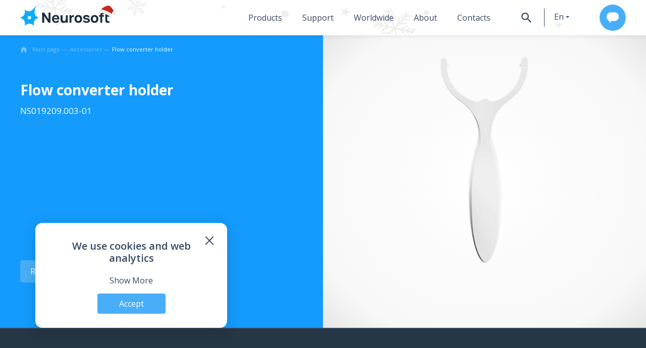

--- FILE ---
content_type: text/html; charset=UTF-8
request_url: https://neurosoft.com/en/catalog/accessory/1518
body_size: 36639
content:
<!DOCTYPE html>
<html lang="en" prefix="og: http://ogp.me/ns#">

<head>
  <meta charset="utf-8">
  <title>Flow converter holder Neurosoft</title>  <meta property="og&#x3A;title" content="Flow&#x20;converter&#x20;holder">
<meta property="og&#x3A;image" content="https&#x3A;&#x2F;&#x2F;neurosoft.com&#x2F;files&#x2F;catalog&#x2F;features&#x2F;Spiro&#x2F;holder_for_flow_converter.jpg">
<meta property="og&#x3A;type" content="website">
<meta property="og&#x3A;url" content="https&#x3A;&#x2F;&#x2F;neurosoft.com&#x2F;en&#x2F;catalog&#x2F;accessory&#x2F;1518">
<meta name="viewport" content="width&#x3D;device-width,&#x20;initial-scale&#x3D;1.0,&#x20;maximum-scale&#x3D;1.0">
<meta name="format-detection" content="telephone&#x3D;no">
<meta http-equiv="X-UA-Compatible" content="IE&#x3D;edge">
  <!-- Rel -->
  
  
  <link href="&#x2F;css&#x2F;style.css&#x3F;v&#x3D;1766496531" media="all" rel="stylesheet" type="text&#x2F;css">
<link href="&#x2F;img&#x2F;icons&#x2F;favicon-main&#x2F;favicon.ico" rel="icon" sizes="any" type="image&#x2F;vnd.microsoft.icon">
<link href="&#x2F;img&#x2F;icons&#x2F;favicon-main&#x2F;apple-touch-favicon.png" rel="apple-touch-icon" sizes="180x180" type="image&#x2F;png">
<link href="&#x2F;img&#x2F;icons&#x2F;favicon-main&#x2F;apple-touch-favicon-precomposed.png" rel="apple-touch-icon-precomposed" sizes="57x57" type="image&#x2F;png">
<link href="&#x2F;img&#x2F;icons&#x2F;favicon-main&#x2F;favicon16x16.png" rel="icon" sizes="16x16" type="image&#x2F;png">
<link href="&#x2F;img&#x2F;icons&#x2F;favicon-main&#x2F;favicon32x32.png" rel="icon" sizes="32x32" type="image&#x2F;png">
<link href="&#x2F;img&#x2F;icons&#x2F;favicon-main&#x2F;favicon.svg" rel="icon" type="image&#x2F;svg&#x2B;xml">
<link href="&#x2F;manifest-en.webmanifest" rel="manifest">
<link href="&#x2F;css&#x2F;style-tablet.css&#x3F;v&#x3D;1766387320" media="screen&#x20;and&#x20;&#x28;min-width&#x3A;&#x20;768px&#x29;" rel="stylesheet" type="text&#x2F;css">
<link href="&#x2F;css&#x2F;style-desktop.css&#x3F;v&#x3D;1766387320" media="screen&#x20;and&#x20;&#x28;min-width&#x3A;&#x20;1280px&#x29;" rel="stylesheet" type="text&#x2F;css">
<link href="&#x2F;css&#x2F;printer.css&#x3F;v&#x3D;1740573713" media="print" rel="stylesheet" type="text&#x2F;css">
<link href="&#x2F;css&#x2F;catalog.css&#x3F;v&#x3D;1766496531" media="screen" rel="stylesheet" type="text&#x2F;css">
<link href="&#x2F;css&#x2F;catalog-tablet.css&#x3F;v&#x3D;1758807620" media="screen&#x20;and&#x20;&#x28;min-width&#x3A;&#x20;768px&#x29;" rel="stylesheet" type="text&#x2F;css">
<link href="&#x2F;css&#x2F;catalog-desktop.css&#x3F;v&#x3D;1758807620" media="screen&#x20;and&#x20;&#x28;min-width&#x3A;&#x20;1280px&#x29;" rel="stylesheet" type="text&#x2F;css">
  <script type="text/javascript">
    if (/Edge/.test(navigator.userAgent)) {
      document.write('<link rel="stylesheet" type="text/css" href="/css/edge.css">')
    }
  </script>

      <!-- Top.Mail.Ru counter -->
    <script type="text/javascript">
        var _tmr = window._tmr || (window._tmr = []);
        _tmr.push({ id: "3299288", type: "pageView", start: (new Date()).getTime() });
        (function (d, w, id) {
            if (d.getElementById(id)) return;
            var ts = d.createElement("script"); ts.type = "text/javascript"; ts.async = true; ts.id = id;
            ts.src = "https://top-fwz1.mail.ru/js/code.js";
            var f = function () { var s = d.getElementsByTagName("script")[0]; s.parentNode.insertBefore(ts, s); };
            if (w.opera == "[object Opera]") { d.addEventListener("DOMContentLoaded", f, false); } else { f(); }
        })(document, window, "tmr-code");
    </script>
    <noscript>
        <div><img src="https://top-fwz1.mail.ru/counter?id=3300075;js=na" style="position:absolute;left:-9999px;"
                alt="Top.Mail.Ru" /></div>
    </noscript>
    <!-- /Top.Mail.Ru counter -->

  <!-- Scripts -->
  <script  defer="defer" src="&#x2F;js&#x2F;app.js&#x3F;v&#x3D;1766496531"></script>
<script  defer="defer" src="&#x2F;js&#x2F;catalog.js&#x3F;v&#x3D;1767077582"></script>
<script  defer="defer" src="&#x2F;js&#x2F;translates.js&#x3F;v&#x3D;1767077582"></script>
<script  defer="defer" src="&#x2F;js&#x2F;vendor-core.js&#x3F;v&#x3D;1766496531"></script></head>

<body class="nojs lang-en" data-module="catalog">
  <div id="wrap" class="wrapper">
    <header class="header relative" data-collapse="menu" data-test-id="header">
      <div class="container container-mobile-full flex flex_between">
        <div class="header-logo">
          <a href="/en">
            <?xml version="1.0" encoding="UTF-8"?>
<svg class="logo" id="_Слой_2" data-name="Слой 2" xmlns="http://www.w3.org/2000/svg" viewBox="0 0 183.51 38.34">
  <defs>
    <style>
      .cls-1 {
        fill: #1c2c39;
      }

      .cls-2 {
        fill: #0aadf9;
      }

      .cls-3 {
        fill: #aa1d1a;
      }

      .cls-4 {
        fill: #efefef;
      }

      .cls-5 {
        fill: #c9271b;
      }
    </style>
  </defs>
  <g id="Layer_1" data-name="Layer 1">
    <g>
      <g>
        <path class="cls-2" d="M35,22.8s-1.17-.48-1.55-.68c-3.84-2.05-5.98-5.39-5.95-9.33,0-.13,0-.26,0-.39,0-.13.01-.26.02-.39,0-.13.02-.26.03-.39.01-.13.02-.26.04-.39.01-.13.03-.26.04-.39.02-.13.03-.26.05-.39.02-.13.04-.26.06-.39.02-.13.04-.26.07-.39.02-.13.05-.26.07-.39.03-.13.05-.26.08-.39.03-.13.06-.26.08-.38.03-.13.06-.25.09-.38.03-.13.06-.25.09-.38.03-.12.06-.25.1-.37.03-.12.07-.24.1-.37.03-.12.07-.24.1-.36.03-.12.07-.24.11-.35.04-.12.07-.23.11-.35.04-.11.07-.23.11-.34.04-.11.07-.22.11-.33.04-.11.07-.21.11-.32.04-.1.07-.21.11-.31.04-.1.07-.2.11-.3.04-.1.07-.19.11-.29.04-.09.07-.19.11-.28.03-.09.07-.18.1-.27.03-.09.07-.17.1-.26.03-.08.07-.16.1-.24.03-.08.06-.15.09-.23.03-.07.06-.14.09-.22.03-.07.06-.13.09-.2.03-.06.05-.12.08-.19.02-.06.05-.11.07-.17.02-.05.05-.1.07-.15.02-.05.04-.09.06-.14.02-.04.04-.08.05-.12.02-.03.03-.07.05-.1.05-.11.11-.23.14-.35v-.02c.03-.09.02-.18-.02-.26-.04-.07-.12-.13-.2-.15-.08-.02-.18-.01-.25.03-.08.05-.13.12-.19.19-.06.07-.11.15-.17.23-.06.09-.13.18-.19.27-.09.12-.17.24-.26.36-.11.15-.22.3-.33.45-.13.17-.26.34-.4.51-.15.19-.3.38-.46.57-.17.21-.34.41-.51.62-.19.22-.38.44-.57.65-.2.23-.41.45-.62.67-.22.23-.44.46-.66.68-.23.23-.46.46-.7.68-.24.23-.49.45-.74.66-.25.22-.51.43-.77.64-.26.21-.53.41-.8.6-.26.18-.52.36-.79.53-2.32,1.45-3.84,1.6-4.43,1.67-3.47.37-6.33-1.37-7.09-1.85-.59-.37-1.05-.73-1.36-1-.21-.15-.49.01-.46.27,0,0,.3,2.38.35,3.18.1,1.73.01,3.82-1.27,6.05-1.51,2.63-4,3.85-4.62,4.16-.84.41-2.93,1.29-2.93,1.29-.23.1-.23.43,0,.54,0,0,2.21.95,2.93,1.29,1.74.84,3.32,1.9,4.61,4.13,1.51,2.62,1.28,5.28,1.28,6.07,0,.94-.35,3.18-.35,3.18-.03.25.26.42.46.27,0,0,1.92-1.44,2.58-1.89,1.38-.93,3.29-1.91,5.85-1.93,3.05-.01,5.37,1.53,5.94,1.93.66.46,2.58,1.89,2.58,1.89.21.15.49-.01.46-.27,0,0-.31-2.38-.35-3.18-.09-1.88-.01-3.83,1.28-6.07,1.51-2.62,4-3.83,4.61-4.13.83-.41,2.93-1.29,2.93-1.29.23-.1.23-.43,0-.54ZM17.59,26.31c-1.79,0-3.24-1.45-3.24-3.24s1.45-3.24,3.24-3.24,3.24,1.45,3.24,3.24-1.45,3.24-3.24,3.24Z"/>
        <g>
          <path class="cls-1" d="M87.32,25.37c0,.91-.1,1.65-.31,2.21-.2.56-.46.98-.78,1.27-.32.29-.66.48-1.02.58-.36.1-.7.15-1.02.15-.79,0-1.4-.18-1.83-.53-.43-.36-.74-.8-.93-1.33-.19-.53-.3-1.05-.34-1.58-.04-.52-.05-.95-.05-1.29v-6.52h-3.75v7.84c0,.25.02.64.05,1.18.04.54.14,1.13.31,1.78.17.65.46,1.28.86,1.88.4.6.97,1.1,1.69,1.49.73.39,1.66.59,2.82.59,1.44,0,2.64-.31,3.58-.94.45-.3.84-.64,1.18-1.02v1.56h3.26v-14.35h-3.73v7.04Z"/>
          <path class="cls-1" d="M131.67,25.31c-.53-.35-1.14-.62-1.84-.83-.7-.21-1.46-.37-2.27-.48-1.32-.18-2.2-.39-2.63-.63-.43-.24-.64-.57-.64-1.01s.19-.77.58-1.05c.39-.28,1.04-.42,1.95-.42.62,0,1.13.14,1.55.41.42.27.7.67.84,1.2h3.59c-.09-.78-.34-1.52-.76-2.21-.42-.69-1.04-1.25-1.88-1.69-.83-.44-1.95-.65-3.35-.65-1.29,0-2.39.2-3.31.59-.92.39-1.61.91-2.09,1.57-.48.65-.72,1.38-.72,2.18,0,.75.14,1.38.42,1.9.28.52.68.95,1.18,1.3.51.35,1.09.61,1.75.8.66.19,1.39.34,2.19.45.92.16,1.64.32,2.15.48.51.15.86.34,1.06.55.2.21.3.48.3.8,0,.45-.23.83-.68,1.12-.45.29-1.21.44-2.26.44-.92,0-1.62-.15-2.09-.45-.47-.3-.75-.69-.84-1.16h-3.59c.05.6.2,1.17.45,1.72.24.55.63,1.03,1.14,1.46.52.43,1.17.76,1.97,1.01.8.25,1.79.37,2.97.37,1.45,0,2.66-.2,3.63-.59.97-.39,1.7-.93,2.18-1.61.48-.68.72-1.47.72-2.36,0-.75-.15-1.38-.45-1.9-.3-.52-.71-.95-1.24-1.3Z"/>
          <polygon class="cls-1" points="54.31 26.26 45.79 13.43 42.04 13.43 42.04 32.68 45.79 32.68 45.79 19.84 54.31 32.68 58.06 32.68 58.06 13.43 54.31 13.43 54.31 26.26"/>
          <path class="cls-1" d="M101.59,18.29c-.44.03-.88.11-1.29.23-.42.12-.8.29-1.16.51-.46.27-.85.62-1.17,1.03-.15.2-.29.41-.41.63v-2.37h-3.26v14.35h3.73v-7.17c0-.56.08-1.07.23-1.52.15-.45.38-.84.68-1.17.3-.33.67-.6,1.1-.8.44-.21.92-.33,1.46-.37.54-.04,1.01,0,1.42.13v-3.46c-.44-.05-.89-.07-1.33-.03Z"/>
          <path class="cls-1" d="M157.29,13.43c-.5.01-1.01.11-1.54.29-.53.18-1.02.52-1.48,1.02-.35.38-.6.81-.73,1.28-.13.47-.21.94-.22,1.4-.01.33-.02.62-.02.9h-2.32v2.86h2.31v11.49h3.7v-11.49h3.4v-2.86h-3.4v-.51c0-.4.14-.74.42-1.03.28-.29.71-.43,1.29-.43h1.69v-2.93h-1.82c-.35,0-.78,0-1.28.02Z"/>
          <path class="cls-1" d="M170.83,21.18v-2.86h-4.24v-4.91h-3.7v13.21c0,.87,0,1.64.03,2.33.02.68.21,1.36.57,2.02.4.71.98,1.22,1.75,1.54.77.32,1.64.49,2.61.51.97.02,1.97-.06,2.99-.25v-3.03c-.87.12-1.66.15-2.38.11-.72-.04-1.24-.32-1.56-.83-.17-.27-.27-.63-.28-1.08-.01-.45-.02-.96-.02-1.52v-5.22h4.24Z"/>
          <path class="cls-1" d="M67.83,17.93c-1.27,0-2.44.26-3.49.79-1.05.53-1.89,1.32-2.52,2.38-.63,1.06-.94,2.39-.94,3.99v.55c0,1.68.33,3.07.98,4.17.65,1.1,1.53,1.92,2.63,2.46,1.1.54,2.3.81,3.61.81,1.69,0,3.11-.38,4.25-1.15,1.14-.77,1.86-1.9,2.15-3.42h-3.3c-.2.53-.54.93-1.01,1.2-.47.27-1.17.41-2.1.41-.6,0-1.16-.12-1.69-.37-.53-.25-.96-.64-1.29-1.18-.34-.54-.52-1.23-.56-2.09h10.22v-1.53c0-2.28-.59-4.02-1.77-5.22-1.18-1.2-2.91-1.8-5.18-1.8ZM64.56,23.97c.04-.77.21-1.38.52-1.84.31-.46.73-.79,1.25-.97.53-.18,1.07-.27,1.64-.27.62,0,1.17.09,1.66.26.49.17.89.48,1.19.93.3.45.46,1.08.48,1.9h-6.73Z"/>
          <path class="cls-1" d="M115.07,18.91c-1.09-.64-2.36-.97-3.8-.97s-2.66.32-3.75.95c-1.09.64-1.94,1.52-2.56,2.66-.62,1.14-.93,2.45-.93,3.94s.3,2.78.91,3.92c.61,1.14,1.45,2.03,2.54,2.67,1.09.64,2.35.97,3.79.97s2.69-.32,3.78-.96c1.09-.64,1.94-1.53,2.56-2.66.61-1.13.92-2.44.92-3.93s-.3-2.78-.91-3.92c-.61-1.14-1.46-2.03-2.55-2.67ZM113.86,28.51c-.57.78-1.43,1.17-2.59,1.17s-1.97-.38-2.55-1.13c-.58-.76-.87-1.77-.87-3.05,0-.83.12-1.56.36-2.19.24-.63.62-1.12,1.12-1.47.5-.35,1.15-.53,1.93-.53,1.14,0,2,.38,2.58,1.14.58.76.87,1.78.87,3.05s-.28,2.23-.85,3.01Z"/>
          <path class="cls-1" d="M146.15,18.91c-1.09-.64-2.36-.97-3.8-.97s-2.66.32-3.75.95c-1.09.64-1.94,1.52-2.56,2.66-.62,1.14-.93,2.45-.93,3.94s.3,2.78.91,3.92c.61,1.14,1.45,2.03,2.54,2.67,1.09.64,2.35.97,3.79.97s2.69-.32,3.78-.96c1.09-.64,1.94-1.53,2.56-2.66.61-1.13.92-2.44.92-3.93s-.3-2.78-.91-3.92c-.61-1.14-1.46-2.03-2.55-2.67ZM144.95,28.51c-.57.78-1.43,1.17-2.59,1.17s-1.97-.38-2.55-1.13c-.58-.76-.87-1.77-.87-3.05,0-.83.12-1.56.36-2.19.24-.63.62-1.12,1.12-1.47.5-.35,1.15-.53,1.93-.53,1.14,0,2,.38,2.58,1.14.58.76.87,1.78.87,3.05s-.28,2.23-.85,3.01Z"/>
        </g>
      </g>
      <g>
        <path class="cls-3" d="M173.88,9.79c-.23-.13-4.75-1.97-4.6-1.81.52.59,2.75,2.86,3.24,3.48.54.67,1.03,1.38,1.53,2.08.46.64.86,1.31,1.2,2.02.08.16.15.31.23.46.02.03.06.05.1.07.18-.64.23-1.29.24-1.95.02-.83-.13-2.82-.28-3.64-.01-.07-1.64-.65-1.65-.72Z"/>
        <path class="cls-5" d="M177.85,12.58c.26,0,.48-.2.73-.33.18-.11.27-.26.25-.46-.17-1.03-.48-2.04-.87-3.01-.91-2.21-2.32-4.15-4.04-5.82-1.3-1.21-2.69-2.58-4.5-2.89-.72-.13-1.49-.06-2.21.09-2.02.39-3.91,1.13-5.76,2.11-2.52,1.33-4.81,3.04-6.87,5.04-.2.19-.18.3.1.32,1.91.15,3.81.73,5.65,1.28,4.07,1.29,8.08,2.91,11.75,5.13,1.12.69,2.24,1.49,3.17,2.41.32.33.37-.07.35-.4-.02-.23-.17-.44-.28-.65-1.15-2.41-3.02-4.4-4.68-6.43.01-.04.09-.03.2.01.5.19,1.06.43,1.57.64,1.94.71,3.62,1.93,5.38,2.98h.04Z"/>
        <path class="cls-4" d="M149.89,12.45c.13.45.81.58,1.27.64,1.44.19,2.87.44,4.31.75,2.59.54,5.19,1.33,7.68,2.28,3.07,1.23,6,2.85,8.6,4.91.67.49,1.2,1.2,1.91,1.61,2.02.77,2.72-2.96,2.64-4.36.07-3.86-11.19-8.2-14.47-9.33-1.61-.55-3.25-1.05-4.9-1.42-1.47-.33-3.14-.62-4.38.43-1.01.79-1.68,2-2.26,3.07-.21.41-.51.9-.4,1.37v.04Z"/>
        <path class="cls-4" d="M177.73,12.36c-2.43,1.94-1.11,5.99,1.96,6.23,2.18.26,4.14-1.81,3.77-3.97-.33-2.65-3.62-4-5.69-2.3l-.04.04Z"/>
      </g>
    </g>
  </g>
</svg>          </a>
        </div>

        <div class="header-right">
                      <div class="header-menu">
    <nav class="nav">
        
<ul class="navbar navbar_header">    
                
            <li class="navbar-item navbar-sub_products" data-href="navProduct">
                                    <a href="/en/catalog" tabindex="1">Products</a>
                            </li>
            
                        
            <li class="navbar-item navbar-sub_service" data-href="navService">
                                    <a href="/en/support" tabindex="2">Support</a>
                            </li>
            
                        
            <li class="navbar-item " data-href="none">
                                    <a href="/en/dealer" tabindex="3">Worldwide</a>
                            </li>
            
                        
            <li class="navbar-item navbar-sub_about" data-href="navAbout">
                                    <a href="/en/company" tabindex="4">About</a>
                            </li>
            
                        
            <li class="navbar-item navbar-sub_contacts" data-href="none">
                                    <a href="/en/contacts" tabindex="5">Contacts</a>
                            </li>
            
            </ul>

    </nav>
    <div class="header-buttons flex">
        <button id="searchBtnOpener" class="header-buttons__btn header-buttons__search btn btn_icon" tabindex="6">
            <svg class="svg-icon svg-icon-black svg-icon-size-20"><use xlink:href="#svg-search"></use></svg>        </button>
        <div class="header-buttons__btn header-buttons__lang" data-target="#langMenu" data-element="lang-collapse" tabindex="7">
            <button class="btn btn_icon btn_lang btn_dropdown">en</button>
            <ul class="lang-menu js-hidden" id="langMenu" data-content="langMenu"><li class="lang-menu__item"><a href="/ru/catalog/accessory/1518">ru</a></li></ul>        </div>
                    <button class="header-buttons__btn btn btn_default btn_call" data-test-id="btn_call-en" tabindex="8" data-action="open-form" data-type="commerce" data-id="header" data-title="Contact Us">
                <svg class="svg-icon svg-icon-white svg-icon-size-24"><use xlink:href="#svg-write-us"></use></svg>            </button>
            </div>
</div>
<div id="searchPanel" class="header-search" data-collapse=".header-menu">
    
    <div class="ya-site-form ya-site-form_inited_no" data-bem="{&quot;action&quot;:&quot;https://neurosoft.com/en/search/&quot;,&quot;arrow&quot;:false,&quot;bg&quot;:&quot;transparent&quot;,&quot;fontsize&quot;:16,&quot;fg&quot;:&quot;#000000&quot;,&quot;language&quot;:&quot;en&quot;,&quot;logo&quot;:&quot;rb&quot;,&quot;publicname&quot;:&quot;Search by neurosoft.com/en&quot;,&quot;suggest&quot;:true,&quot;target&quot;:&quot;_self&quot;,&quot;tld&quot;:&quot;com&quot;,&quot;type&quot;:2,&quot;usebigdictionary&quot;:true,&quot;searchid&quot;:2408793,&quot;input_fg&quot;:&quot;#575757&quot;,&quot;input_bg&quot;:&quot;#ffffff&quot;,&quot;input_fontStyle&quot;:&quot;normal&quot;,&quot;input_fontWeight&quot;:&quot;normal&quot;,&quot;input_placeholder&quot;:&quot;&quot;,&quot;input_placeholderColor&quot;:&quot;#000000&quot;,&quot;input_borderColor&quot;:&quot;#c9ccd2&quot;}"><form action="https://yandex.com/search/site/" method="get" target="_self" accept-charset="utf-8"><input type="hidden" name="searchid" value="2408793"/><input type="hidden" name="l10n" value="en"/><input type="hidden" name="reqenc" value=""/><input type="search" name="text" value=""/><input type="submit" value="Search"/></form></div><style type="text/css">.ya-page_js_yes .ya-site-form_inited_no { display: none; }</style><script type="text/javascript">(function(w,d,c){var s=d.createElement('script'),h=d.getElementsByTagName('script')[0],e=d.documentElement;if((' '+e.className+' ').indexOf(' ya-page_js_yes ')===-1){e.className+=' ya-page_js_yes';}s.type='text/javascript';s.async=true;s.charset='utf-8';s.src=(d.location.protocol==='https:'?'https:':'http:')+'//site.yandex.net/v2.0/js/all.js';h.parentNode.insertBefore(s,h);(w[c]||(w[c]=[])).push(function(){Ya.Site.Form.init()})})(window,document,'yandex_site_callbacks');</script>
</div>                  </div>
        <div class="navbar-sub" data-collapsing="menu">
      
      <div class="navbar-sub__wrapper navbar-sub_products" data-content="navProduct" data-contentsize="big">
        <div class="navbar-sub__center">
            <ul class="navbar-sub__block nav-list"><li class="nav-list__item"><a class="nav-list__link" href="/en/catalog/eeg">EEG</a></li><li class="nav-list__item"><a class="nav-list__link" href="/en/catalog/emg">EMG</a></li><li class="nav-list__item"><a class="nav-list__link" href="/en/catalog/iom">IOM</a></li><li class="nav-list__item"><a class="nav-list__link" href="/en/catalog/tms">TMS</a></li></ul><ul class="navbar-sub__block nav-list"><li class="nav-list__item"><a class="nav-list__link" href="/en/catalog/audio">Audiology</a></li><li class="nav-list__item"><a class="nav-list__link" href="/en/catalog/gait-assessment">Biomechanics</a></li><li class="nav-list__item"><a class="nav-list__link" href="/en/catalog/cardiac-rehabilitation">Rehabilitation</a></li><li class="nav-list__item"><a class="nav-list__link" href="/en/catalog/spirometers">Spirometry</a></li></ul><ul class="navbar-sub__block nav-list"><li class="nav-list__item"><a class="nav-list__link" href="/en/catalog/psg">PSG</a></li><li class="nav-list__item"><a class="nav-list__link" href="/en/catalog/erg/neuro-erg">ERG</a></li><li class="nav-list__item"><a class="nav-list__link" href="/en/catalog/ecg">ECG</a></li><li class="nav-list__item"><a class="nav-list__link" href="/en/catalog/hrv-analysis/VNS-micro">HRV</a></li></ul><ul class="navbar-sub__block nav-list nav-list_center"><li class="nav-list__item"><a class="nav-list__link" href="/en/catalog/urology">Urology</a></li><li class="nav-list__item"><a class="nav-list__link" href="/en/catalog/veterinary">Veterinary Diagnostics</a></li></ul><ul class="navbar-sub__block nav-list"><li class="nav-list__item"><a class="nav-list__link" href="/en/catalog?view=accessory" data-navtarget="accessory">Accessories</a></li><li class="nav-list__item"><a class="nav-list__link" href="/en/education">Education</a></li></ul><ul class="navbar-sub__block nav-list"><li class="nav-list__item"><a class="nav-list__link light-color" href="/files/documents/commonfile/catalogue-preview.pdf" target="_blank">Download Product Сatalogue</a></li><li class="nav-list__item"><a class="nav-list__link light-color" href="/files/documents/commonfile/medical-equipment-eng-to-read.pdf" target="_blank">Download Catalogue Summary</a></li><li class="nav-list__item"><a class="nav-list__link" href="/en/us-customers">US Customers</a></li></ul>        </div>
      </div>

          
      <div class="navbar-sub__wrapper navbar-sub_service" data-content="navService" data-contentsize="small">
        <div class="navbar-sub__center">
            <ul class="navbar-sub__block nav-list"><li class="nav-list__item"><a class="nav-list__link" href="/en/support/software">Software Request</a></li><li class="nav-list__item"><a class="nav-list__link" href="/en/support#requirements">System Requirements</a></li></ul><ul class="navbar-sub__block nav-list"><li class="nav-list__item"><a class="nav-list__link" href="/en/support/warranty">Warranty</a></li><li class="nav-list__item"><a class="nav-list__link" href="/en/support#rating">Feedback</a></li></ul>        </div>
      </div>

                
      <div class="navbar-sub__wrapper navbar-sub_about" data-content="navAbout" data-contentsize="small">
        <div class="navbar-sub__center">
            <ul class="navbar-sub__block nav-list"><li class="nav-list__item"><a class="nav-list__link" href="/en/news">Company News</a></li><li class="nav-list__item"><a class="nav-list__link" href="/en/events">Events</a></li></ul><ul class="navbar-sub__block nav-list"><li class="nav-list__item"><a class="nav-list__link" href="/en/documents">Official Documents</a></li><li class="nav-list__item"><a class="nav-list__link" href="/en/company#history">Vision</a></li></ul><ul class="navbar-sub__block nav-list"><li class="nav-list__item"><a class="nav-list__link" href="/en/delivery">Delivery Terms</a></li><li class="nav-list__item"><a class="nav-list__link" href="/en/step-up">Step up</a></li></ul>        </div>
      </div>

            </div>
      </div>
    </header>

    <main data-element="container" class="main ">
      
<section class="equipment bg-default relative" data-element="equipment-page-header">
    <div class="container">
        
<ol class="breadcrumb-list breadcrumb-list_white inside_section _limit" itemscope itemtype="https://schema.org/BreadcrumbList">
            <li class="breadcrumb-item" itemprop="itemListElement" itemscope itemtype="https://schema.org/ListItem">
            <a class="breadcrumb-link" itemprop="item" href="https://neurosoft.com/en">
                <svg class="svg-icon svg-icon-size-14"><use xlink:href="#svg-home"></use></svg>                <span class="breadcrumb-name" itemprop="name">Main page</span>
            </a>
            <meta itemprop="position" content="1" />
        </li>
                    <li class="breadcrumb-item" itemprop="itemListElement" itemscope itemtype="https://schema.org/ListItem">
                                    <a class="breadcrumb-link" itemprop="item" href="/en/catalog?view=accessory">
                        <span class="breadcrumb-name" itemprop="name">Accessories</span>
                    </a>
                                <meta itemprop="position" content="2" />
            </li>
                    <li class="breadcrumb-item" itemprop="itemListElement" itemscope itemtype="https://schema.org/ListItem">
                                    <a class="breadcrumb-link" itemprop="item" href="/en/catalog?view=accessory"data-element="back">
                        <span class="breadcrumb-name" itemprop="name">Accessories for product line</span>
                    </a>
                                <meta itemprop="position" content="3" />
            </li>
                    <li class="breadcrumb-item" itemprop="itemListElement" itemscope itemtype="https://schema.org/ListItem">
                                    <span class="breadcrumb-name link-block ellipsis" itemprop="name">Flow converter holder</span>
                                <meta itemprop="position" content="4" />
            </li>
            </ol>    </div>
        <div class="flex">
        <div class="col-50 flex mt-30 mb-30">
            <div class="container-inner-left-indent equipment-head flex flex_column flex_between">
                <div class="flex flex_column">
                    <h1 class="title title_white title_low">Flow converter holder                                            </h1>
                    <h3 class="subtitle subtitle_white">NS019209.003-01</h3>
                </div>
                <div class="equipment-bottom">
                    <div class="subtitle subtitle_white"> </div>
                    
<div class="bottom-fix connection connection-widget" data-component="connection-widget" data-test-id="connection-widget">
   
    <button class="btn btn_default connection-full" data-element="" data-action="open-form" data-type="commerce"
                                        >
        Request Info    </button>
      <img class="connection-image connection-image_right" alt="our expert" src="/files/person/101/img-4183-preview_thumb.jpg"/>
</div>                </div>
            </div>
        </div>
        <div class="col-50 relative">
                        <figure class="equipment-image">
                    
<noscript class="noscript">
    <img class=""  src="/files/catalog/features/Spiro/holder_for_flow_converter.jpg" alt="Flow converter holder" />
</noscript>
<img class="imgloader " src="/img/loader.svg" data-src="/files/catalog/features/Spiro/holder_for_flow_converter.jpg" alt="Flow converter holder" data-webp="true" />
                </figure>
                    </div>
    </div>
  </section>





    </main>

    <footer class="footer" data-test-id="footer">
      <div class="container footer-container">
        <div class="flex flex_between flex_wrap flex_aligncenter flex_between">
                      <div class="footer-logo">
              <svg class="logo" width="229" height="49" viewBox="0 0 229 49" fill="none" xmlns="http://www.w3.org/2000/svg">
<path d="M44.4174 28.3505L42.4531 27.4778C37.6791 25.3514 34.7965 20.5576 34.906 15.5057C34.8817 8.62856 38.8103 0.743451 38.8103 0.743451L38.8711 0.546784C38.9988 0.122722 38.4697 -0.190715 38.1656 0.135014L38.0075 0.307097C38.0075 0.307097 33.5377 7.1597 27.9184 10.6997C23.5702 13.705 17.7077 13.7173 13.2986 10.46L11.5654 9.18168C11.3039 8.99116 10.939 9.20012 10.9755 9.52585L11.4134 13.6067C12.0093 19.1502 8.98686 24.4418 3.93926 26.6912L0.223493 28.3505C-0.0744977 28.4796 -0.0744977 28.9098 0.223493 29.0389L3.93926 30.6921C8.98686 32.9415 12.0154 38.2392 11.4134 43.7766L10.9755 47.8574C10.939 48.1831 11.3039 48.3921 11.5654 48.2016L14.8433 45.774C19.2949 42.4798 25.346 42.4798 29.7976 45.774L33.0755 48.2016C33.337 48.3921 33.7019 48.1831 33.6654 47.8574L33.2275 43.7766C32.6315 38.233 35.654 32.9415 40.7016 30.6921L44.4174 29.0389C44.7154 28.9098 44.7154 28.4796 44.4174 28.3505ZM22.3174 33.4516C19.7206 33.4516 17.6104 31.3251 17.6104 28.6947C17.6104 26.0643 19.7145 23.9378 22.3174 23.9378C24.9203 23.9378 27.0244 26.0643 27.0244 28.6947C27.0244 31.3251 24.9203 33.4516 22.3174 33.4516Z" fill="#fff"/>
<path d="M54.375 40.2435V17.086H58.7658L68.7272 32.5243V17.086H73.118V40.2374H68.7272L58.7658 24.8052V40.2374H54.375V40.2435Z" fill="#fff"/>
<path d="M84.9475 40.2426C83.1839 40.2426 81.6331 39.8677 80.2952 39.1241C78.9512 38.3804 77.9052 37.3479 77.145 36.0388C76.3849 34.7298 76.0078 33.2302 76.0078 31.5401C76.0078 29.6902 76.3788 28.0861 77.1207 26.7156C77.8627 25.3512 78.8843 24.288 80.1918 23.5321C81.4994 22.7761 82.9954 22.3951 84.6921 22.3951C86.4922 22.3951 88.0248 22.813 89.2897 23.6488C90.5546 24.4847 91.4851 25.6585 92.0872 27.1704C92.6892 28.6823 92.9021 30.4646 92.7257 32.5111H88.4444V30.9439C88.4444 29.2231 88.1646 27.9817 87.6112 27.2257C87.0517 26.4698 86.1456 26.0887 84.8806 26.0887C83.4089 26.0887 82.3204 26.5312 81.6271 27.4101C80.9338 28.2951 80.5871 29.5919 80.5871 31.3188C80.5871 32.8922 80.9338 34.1152 81.6271 34.9756C82.3204 35.836 83.342 36.2662 84.6921 36.2662C85.5435 36.2662 86.2672 36.0819 86.8693 35.7193C87.4713 35.3567 87.9335 34.8281 88.2559 34.1398L92.5858 35.3628C91.9412 36.9054 90.9195 38.11 89.5208 38.9643C88.1281 39.8185 86.6017 40.2487 84.9475 40.2487V40.2426ZM79.2492 32.5111V29.346H90.6398V32.5111H79.2492Z" fill="#fff"/>
<path d="M102.105 40.243C100.754 40.243 99.6598 40.0217 98.8084 39.5731C97.957 39.1244 97.3002 38.559 96.8258 37.8707C96.3515 37.1823 96.017 36.4694 95.8163 35.7258C95.6156 34.9821 95.494 34.3 95.4514 33.6854C95.4089 33.0708 95.3906 32.6221 95.3906 32.3394V22.8748H99.7814V30.8398C99.7814 31.227 99.7997 31.7187 99.8422 32.3148C99.8848 32.911 100.019 33.5133 100.238 34.1156C100.463 34.7179 100.821 35.2218 101.326 35.6274C101.831 36.0331 102.542 36.2359 103.467 36.2359C103.838 36.2359 104.233 36.1806 104.659 36.0638C105.084 35.947 105.48 35.7258 105.851 35.4001C106.222 35.0743 106.526 34.5888 106.763 33.9496C107 33.3105 107.122 32.4685 107.122 31.4298L109.603 32.5853C109.603 33.9189 109.329 35.1665 108.776 36.3342C108.222 37.5019 107.395 38.4422 106.289 39.1613C105.182 39.8804 103.783 40.2368 102.098 40.2368L102.105 40.243ZM107.675 40.243V34.4843H107.134V22.8748H111.494V40.2368H107.675V40.243Z" fill="#fff"/>
<path d="M115.328 40.2434V22.8815H119.147V27.1282L118.734 26.5813C118.959 25.979 119.251 25.432 119.622 24.9403C119.993 24.4487 120.449 24.043 120.99 23.7173C121.403 23.4592 121.854 23.2564 122.34 23.115C122.827 22.9675 123.331 22.8815 123.854 22.8446C124.371 22.8077 124.894 22.82 125.411 22.8876V26.9684C124.937 26.8209 124.377 26.7656 123.751 26.8148C123.118 26.864 122.547 27.0115 122.042 27.2573C121.531 27.4908 121.106 27.8043 120.753 28.1976C120.4 28.5909 120.139 29.0519 119.956 29.5804C119.774 30.109 119.689 30.7113 119.689 31.375V40.2496H115.328V40.2434Z" fill="#fff"/>
<path d="M134.723 40.2426C132.996 40.2426 131.476 39.8616 130.174 39.0995C128.867 38.3374 127.851 37.2865 127.128 35.9467C126.404 34.6069 126.039 33.0643 126.039 31.3188C126.039 29.5734 126.41 28.0001 127.152 26.6603C127.894 25.3205 128.916 24.2757 130.223 23.5198C131.531 22.77 133.027 22.3951 134.723 22.3951C136.42 22.3951 137.971 22.7761 139.284 23.5382C140.592 24.3003 141.614 25.3512 142.35 26.691C143.079 28.0308 143.45 29.5734 143.45 31.3188C143.45 33.0643 143.079 34.6192 142.343 35.959C141.608 37.2987 140.58 38.3497 139.272 39.1056C137.965 39.8616 136.45 40.2426 134.729 40.2426H134.723ZM134.723 36.2662C136.11 36.2662 137.15 35.8053 137.831 34.8834C138.512 33.9616 138.859 32.7754 138.859 31.3188C138.859 29.8623 138.512 28.6147 137.819 27.7174C137.126 26.8201 136.092 26.3715 134.723 26.3715C133.781 26.3715 133.002 26.5804 132.4 26.9983C131.798 27.4162 131.348 27.994 131.056 28.7376C130.764 29.4812 130.618 30.3417 130.618 31.3188C130.618 32.8307 130.965 34.0353 131.658 34.9265C132.352 35.8176 133.373 36.2662 134.723 36.2662Z" fill="#fff"/>
<path d="M152.567 40.2367C150.402 40.2367 148.657 39.7512 147.325 38.7863C145.993 37.8214 145.184 36.457 144.898 34.6932L149.32 34.0356C149.502 34.8284 149.897 35.4491 150.524 35.8977C151.144 36.3464 151.935 36.5738 152.883 36.5738C153.668 36.5738 154.27 36.4263 154.696 36.1251C155.121 35.8301 155.334 35.4122 155.334 34.8837C155.334 34.5518 155.249 34.2814 155.079 34.0786C154.908 33.8758 154.531 33.673 153.942 33.4763C153.352 33.2796 152.439 33.0154 151.199 32.6958C149.8 32.3393 148.681 31.946 147.842 31.5035C147.003 31.0671 146.401 30.5386 146.03 29.9301C145.659 29.3217 145.47 28.5842 145.47 27.7176C145.47 26.6298 145.75 25.6895 146.315 24.8906C146.875 24.0916 147.672 23.477 148.693 23.0407C149.715 22.6105 150.925 22.3892 152.312 22.3892C153.698 22.3892 154.854 22.592 155.894 22.9976C156.934 23.4033 157.773 23.981 158.417 24.7369C159.062 25.4867 159.451 26.3779 159.603 27.3981L155.182 28.1786C155.109 27.5517 154.829 27.0539 154.355 26.6913C153.881 26.3287 153.23 26.1136 152.415 26.0521C151.618 25.9968 150.98 26.1074 150.499 26.3656C150.019 26.6237 149.776 27.0047 149.776 27.4902C149.776 27.7852 149.879 28.0249 150.086 28.2277C150.293 28.4244 150.724 28.6272 151.375 28.8362C152.026 29.0451 153.023 29.3156 154.361 29.6474C155.669 29.9793 156.715 30.3726 157.505 30.8151C158.296 31.2576 158.874 31.7923 159.232 32.4131C159.591 33.0338 159.774 33.7836 159.774 34.6563C159.774 36.3894 159.135 37.7476 157.864 38.7433C156.593 39.7327 154.829 40.2306 152.579 40.2306L152.567 40.2367Z" fill="#fff"/>
<path d="M170.387 40.2426C168.66 40.2426 167.14 39.8616 165.839 39.0995C164.531 38.3374 163.515 37.2865 162.792 35.9467C162.068 34.6069 161.703 33.0643 161.703 31.3188C161.703 29.5734 162.074 28.0001 162.816 26.6603C163.558 25.3205 164.58 24.2757 165.887 23.5198C167.195 22.77 168.691 22.3951 170.387 22.3951C172.084 22.3951 173.635 22.7761 174.949 23.5382C176.256 24.3003 177.278 25.3512 178.014 26.691C178.743 28.0308 179.114 29.5734 179.114 31.3188C179.114 33.0643 178.743 34.6192 178.007 35.959C177.272 37.2987 176.244 38.3497 174.936 39.1056C173.629 39.8616 172.115 40.2426 170.394 40.2426H170.387ZM170.387 36.2662C171.774 36.2662 172.814 35.8053 173.495 34.8834C174.176 33.9616 174.523 32.7754 174.523 31.3188C174.523 29.8623 174.176 28.6147 173.483 27.7174C172.79 26.8201 171.756 26.3715 170.387 26.3715C169.445 26.3715 168.666 26.5804 168.064 26.9983C167.462 27.4162 167.012 27.994 166.72 28.7376C166.428 29.4812 166.282 30.3417 166.282 31.3188C166.282 32.8307 166.629 34.0353 167.322 34.9265C168.016 35.8176 169.037 36.2662 170.387 36.2662Z" fill="#fff"/>
<path d="M180.734 26.2549V22.8808H191.742V26.2549H180.734ZM183.441 40.2428V23.2803C183.441 22.8501 183.453 22.3585 183.471 21.8115C183.489 21.2645 183.58 20.7114 183.733 20.1582C183.885 19.599 184.17 19.095 184.584 18.6464C185.113 18.0564 185.691 17.6569 186.311 17.4418C186.931 17.2267 187.533 17.1099 188.117 17.0976C188.701 17.0792 189.2 17.073 189.613 17.073H191.748V20.5393H189.777C189.096 20.5393 188.592 20.7114 188.263 21.0494C187.935 21.3936 187.771 21.7992 187.771 22.2724V40.2428H183.441Z" fill="#fff"/>
<path d="M195.713 26.2549V22.8808H203.989V26.2549H195.713ZM203.989 39.9478C202.804 40.1691 201.636 40.2674 200.499 40.2428C199.355 40.2182 198.34 40.0154 197.446 39.6405C196.552 39.2656 195.871 38.6572 195.402 37.8214C194.977 37.0408 194.758 36.2419 194.734 35.4368C194.709 34.6255 194.703 33.7098 194.703 32.6834V17.073H199.033V32.4253C199.033 33.0891 199.039 33.6914 199.057 34.2261C199.076 34.7607 199.179 35.1848 199.386 35.5044C199.769 36.1067 200.377 36.4324 201.216 36.4877C202.056 36.543 202.98 36.5 204.002 36.3587V39.9417L203.989 39.9478Z" fill="#fff"/>
</svg>
            </div>
            <div class="footer-links">
              <a href="https://dealers.neurosoft.com/en" class="btn btn_outline_default btn_fix-mobile">
                Partner login              </a>
              <div class="footer-social text-right">
                
   
    <a class="social-link" href="https://www.youtube.com/channel/UCq7vuoo7RxdfaLZsUqoRgcw" target="_blank" rel="noopener noreferrer" title="Official Neurosoft YouTube Channel">
        <svg class="svg-icon"><use xlink:href="#svg-youtube"></use></svg>    </a>
   
              </div>
            </div>
                  </div>

                  <div class="footer-menu">
  
                      <div class="flex fmenu">
                    <div class="fmenu-group">
            <h4 class="fmenu-group__title">
              <a href="/en/company">About</a>
            </h4>
            <div class="fmenu-group__block flex flex_baseline">
              <ul class="navbar-sub__block nav-list"><li class="nav-list__item"><a class="nav-list__link" href="/en/contacts">Contacts</a></li><li class="nav-list__item"><a class="nav-list__link" href="/en/documents">Official Documents</a></li><li class="nav-list__item"><a class="nav-list__link" href="/en/delivery">Delivery Terms</a></li><li class="nav-list__item"><a class="nav-list__link" href="/en/company#history">Vision</a></li><li class="nav-list__item"><a class="nav-list__link" href="/en/events">Events</a></li><li class="nav-list__item"><a class="nav-list__link" href="/en/news">News</a></li></ul>            </div>
          </div>
                                              <div class="fmenu-group">
            <h4 class="fmenu-group__title">
              <a href="/en/support">Support</a>
            </h4>
            <div class="fmenu-group__block flex flex_baseline">
              <ul class="navbar-sub__block nav-list"><li class="nav-list__item"><a class="nav-list__link" href="/en/support/software">Software Request</a></li><li class="nav-list__item"><a class="nav-list__link" href="/en/support#requirements">System Requirements</a></li><li class="nav-list__item"><a class="nav-list__link" href="/en/support">Technical Support</a></li><li class="nav-list__item"><a class="nav-list__link" href="/en/support/warranty">Warranty</a></li><li class="nav-list__item"><a class="nav-list__link" href="/en/support#rating">Feedback</a></li></ul>            </div>
          </div>
                    </div>
                                            <div class="flex fmenu">
                    <div class="fmenu-group">
            <h4 class="fmenu-group__title">
              <a href="/en/catalog">Products</a>
            </h4>
            <div class="fmenu-group__block flex flex_baseline">
              <ul class="navbar-sub__block nav-list"><li class="nav-list__item"><a class="nav-list__link" href="/en/catalog/eeg">EEG</a></li><li class="nav-list__item"><a class="nav-list__link" href="/en/catalog/emg">EMG</a></li><li class="nav-list__item"><a class="nav-list__link" href="/en/catalog/iom">IOM</a></li><li class="nav-list__item"><a class="nav-list__link" href="/en/catalog/tms">TMS</a></li></ul><ul class="navbar-sub__block nav-list"><li class="nav-list__item"><a class="nav-list__link" href="/en/catalog/audio">Audiology</a></li><li class="nav-list__item"><a class="nav-list__link" href="/en/catalog/gait-assessment">Biomechanics</a></li><li class="nav-list__item"><a class="nav-list__link" href="/en/catalog/cardiac-rehabilitation">Rehabilitation</a></li><li class="nav-list__item"><a class="nav-list__link" href="/en/catalog/spirometers">Spirometry</a></li></ul><ul class="navbar-sub__block nav-list"><li class="nav-list__item"><a class="nav-list__link" href="/en/catalog/psg">PSG</a></li><li class="nav-list__item"><a class="nav-list__link" href="/en/catalog/erg/neuro-erg">ERG</a></li><li class="nav-list__item"><a class="nav-list__link" href="/en/catalog/ecg">ECG</a></li><li class="nav-list__item"><a class="nav-list__link" href="/en/catalog/hrv-analysis/VNS-micro">HRV</a></li></ul><ul class="navbar-sub__block nav-list nav-list_center"><li class="nav-list__item"><a class="nav-list__link" href="/en/catalog/urology">Urology</a></li><li class="nav-list__item"><a class="nav-list__link" href="/en/catalog/veterinary">Veterinary Diagnostics</a></li></ul><ul class="navbar-sub__block nav-list"><li class="nav-list__item"><a class="nav-list__link" href="/en/catalog?view=accessory" data-navtarget="accessory">Accessories</a></li><li class="nav-list__item"><a class="nav-list__link" href="/en/education">Education</a></li></ul>            </div>
          </div>
                    </div>
                        </div>              </div>
      <div class="footer-bottom">
        <div class="container footer-container">
                    <div class="flex flex_nowrap flex_between footer-bottom-text">
            © All rights reserved |            Neurosoft, Ivanovo, Russia,             2026                      </div>
        </div>
      </div>

    </footer>
  </div>

  <div class="button-up arrow" data-action="upper"></div>

  <link rel="stylesheet" href="https://fonts.googleapis.com/css?family=Open+Sans:300,300i,400,400i,600,700,700i,800&display=swap&amp;subset=cyrillic,cyrillic-ext">

      <!-- Yandex.Metrika counter --> <script type="text/javascript" > (function(m,e,t,r,i,k,a){m[i]=m[i]||function(){(m[i].a=m[i].a||[]).push(arguments)}; m[i].l=1*new Date();k=e.createElement(t),a=e.getElementsByTagName(t)[0],k.async=1,k.src=r,a.parentNode.insertBefore(k,a)}) (window, document, "script", "https://mc.yandex.ru/metrika/tag.js", "ym"); ym(42022599, "init", { clickmap:true, trackLinks:true, accurateTrackBounce:true, webvisor:true }); </script> <noscript><div><img src="https://mc.yandex.ru/watch/42022599" style="position:absolute; left:-9999px;" alt="" /></div></noscript> <!-- /Yandex.Metrika counter -->

  
  <svg xmlns="http://www.w3.org/2000/svg" class="hidden">
  <symbol id="svg-account" viewBox="0 0 20 20">
    <title>account</title>
    <path d="M17.048 12.929a9.947 9.947 0 0 0-3.795-2.384A5.781 5.781 0 0 0 9.986 0 5.781 5.781 0 0 0 6.72 10.545a9.947 9.947 0 0 0-3.794 2.384A9.942 9.942 0 0 0 0 20h1.56c0-4.652 3.78-8.438 8.426-8.438 4.646 0 8.426 3.786 8.426 8.438h1.56a9.942 9.942 0 0 0-2.924-7.071ZM9.986 10a4.22 4.22 0 0 1-4.213-4.219 4.22 4.22 0 0 1 4.213-4.218A4.22 4.22 0 0 1 14.2 5.78 4.22 4.22 0 0 1 9.986 10Z"/>
  </symbol>
  <symbol id="svg-arrow-full" viewBox="0 0 29 24">
    <title>arrow-full</title>
    <path d="m16.5 1 11.314 11.314L16.5 23.627M0 12.313h27.5" style="fill:none" stroke="currentColor"/>
  </symbol>
  <symbol id="svg-arrow" viewBox="0 0 8 12">
    <title>arrow</title>
    <path d="m6 12 1.41-1.41L2.83 6l4.58-4.59L6 0 0 6l6 6Z"/>
  </symbol>
  <symbol style="enable-background:new 0 0 36.449 36.448" id="svg-calendar-2" viewBox="0 0 36.449 36.448">
    <title>calendar-2</title>
    <path d="M12.858 14.626h4.596v4.089h-4.596zm6.138 0h4.595v4.089h-4.595zm6.132 0h4.596v4.089h-4.596zM6.724 20.084h4.595v4.086H6.724zm6.134 0h4.596v4.086h-4.596zm6.138 0h4.595v4.086h-4.595zm6.132 0h4.596v4.086h-4.596zM6.724 25.54h4.595v4.086H6.724zm6.134 0h4.596v4.086h-4.596zm6.138 0h4.595v4.086h-4.595zm6.132 0h4.596v4.086h-4.596z"/>
    <path d="M31.974 32.198c0 .965-.785 1.75-1.75 1.75h-24c-.965 0-1.75-.785-1.75-1.75V12.099h-2.5v20.099a4.255 4.255 0 0 0 4.25 4.25h24a4.255 4.255 0 0 0 4.25-4.25V12.099h-2.5v20.099zm-1.75-28.25h-1.098V2.75c0-1.517-1.197-2.75-2.67-2.75-1.474 0-2.67 1.233-2.67 2.75v1.197h-2.74V2.75c0-1.517-1.197-2.75-2.67-2.75-1.473 0-2.67 1.233-2.67 2.75v1.197h-2.74V2.75c0-1.517-1.197-2.75-2.67-2.75-1.473 0-2.67 1.233-2.67 2.75v1.197H6.224a4.255 4.255 0 0 0-4.25 4.25v2h32.5v-2a4.255 4.255 0 0 0-4.25-4.249zM11.466 7.646c0 .689-.525 1.25-1.17 1.25s-1.17-.561-1.17-1.25V2.75c0-.689.525-1.25 1.17-1.25s1.17.561 1.17 1.25v4.896zm8.08 0c0 .689-.525 1.25-1.17 1.25s-1.17-.561-1.17-1.25V2.75c0-.689.525-1.25 1.17-1.25s1.17.561 1.17 1.25v4.896zm8.08 0c0 .689-.525 1.25-1.17 1.25-.646 0-1.17-.561-1.17-1.25V2.75c0-.689.524-1.25 1.17-1.25.645 0 1.17.561 1.17 1.25v4.896z"/>
  </symbol>
  <symbol id="svg-file-unknown" viewBox="0 0 56 76">
    <title>file-unknown</title>
    <path fill-rule="evenodd" clip-rule="evenodd" d="M55.13 20.57 35.77.45C35.49.16 35.11 0 34.72 0H5.86C2.63 0 0 2.63 0 5.85v64.3c0 3.22 2.63 5.84 5.86 5.84h43.82c3.23 0 5.86-2.62 5.86-5.84V21.58c0-.38-.15-.74-.41-1.01ZM35.08 3.95l15.89 16.52H35.08V3.95Zm17.54 66.21c0 1.61-1.32 2.92-2.93 2.92H5.86c-1.62 0-2.93-1.31-2.93-2.92V5.85c0-1.62 1.32-2.93 2.93-2.93h26.3v19c0 .81.65 1.46 1.46 1.46h19v46.78Z"/>
  </symbol>
  <symbol style="enable-background:new 0 0 35.219 35.219" id="svg-location" viewBox="0 0 35.219 35.219">
    <title>location</title>
    <path d="M17.612 0C11.005 0 5.648 5.321 5.648 11.885c0 3.358 3.294 9.374 3.294 9.374l8.229 13.96 8.586-13.797s3.814-5.74 3.814-9.537C29.572 5.321 24.216 0 17.612 0zm-.056 18.431a6.848 6.848 0 0 1-6.849-6.853 6.845 6.845 0 0 1 6.849-6.846 6.85 6.85 0 0 1 0 13.699z"/>
  </symbol>
  <symbol id="svg-logout" viewBox="0 0 13 13">
    <title>logout</title>
    <path d="M6.522 11.877h4.858a.54.54 0 0 0 .54-.54V1.62a.54.54 0 0 0-.54-.54H6.522a.54.54 0 1 1 0-1.08h4.858C12.273 0 13 .727 13 1.62v9.717c0 .893-.727 1.62-1.62 1.62H6.522a.54.54 0 1 1 0-1.08Z"/>
    <path d="m.161 6.094 3.282-3.239a.54.54 0 1 1 .758.769L1.856 5.939H8.14a.54.54 0 1 1 0 1.08H1.856L4.2 9.334a.54.54 0 1 1-.758.768L.161 6.863a.54.54 0 0 1 0-.769Z"/>
  </symbol>
  <symbol id="svg-msg-send" viewBox="0 0 68 68">
    <title>msg-send</title>
    <path d="M67.416.584a1.992 1.992 0 0 0-2.148-.441L1.251 25.748a1.992 1.992 0 0 0-.13 3.642l25.244 12.243 12.243 25.243a1.992 1.992 0 0 0 3.642-.13L67.857 2.733a1.992 1.992 0 0 0-.441-2.148ZM6.919 27.774 57.736 7.445 27.45 37.731 6.919 27.773ZM40.226 61.08l-9.958-20.533 30.285-30.284L40.226 61.08Z"/>
  </symbol>
  <symbol id="svg-msg-success" viewBox="0 0 62 62">
    <title>msg-success</title>
    <path d="M44.703 21.163a2.42 2.42 0 0 1 0 3.426L28.456 40.837a2.422 2.422 0 0 1-3.425 0l-7.734-7.735a2.421 2.421 0 1 1 3.424-3.425l6.022 6.022 14.535-14.535a2.422 2.422 0 0 1 3.425 0ZM62 31c0 17.135-13.867 31-31 31C13.865 62 0 48.133 0 31 0 13.865 13.867 0 31 0c17.135 0 31 13.867 31 31Zm-4.844 0c0-14.458-11.7-26.156-26.156-26.156-14.458 0-26.156 11.7-26.156 26.156 0 14.458 11.7 26.156 26.156 26.156 14.458 0 26.156-11.7 26.156-26.156Z"/>
  </symbol>
  <symbol id="svg-neuron" viewBox="0 0 37 40">
    <title>neuron</title>
    <path d="m36.475 23.505-1.593-.705a10.28 10.28 0 0 1-6.131-9.626C28.729 7.647 31.923 1.31 31.923 1.31l.044-.161c.102-.345-.33-.595-.573-.33l-.132.139s-3.627 5.507-8.201 8.355a10.28 10.28 0 0 1-11.873-.19l-1.41-1.028a.301.301 0 0 0-.477.279l.36 3.282a10.286 10.286 0 0 1-6.072 10.521L.571 23.505a.3.3 0 0 0 0 .55l3.018 1.33a10.276 10.276 0 0 1 6.072 10.521l-.36 3.282a.301.301 0 0 0 .478.279l2.665-1.946a10.278 10.278 0 0 1 12.151 0l2.665 1.946a.301.301 0 0 0 .478-.28l-.36-3.281a10.286 10.286 0 0 1 6.072-10.521l3.017-1.33a.3.3 0 0 0 0-.55h.008Zm-17.952 4.097a3.828 3.828 0 0 1-3.825-3.825 3.823 3.823 0 0 1 3.825-3.826 3.823 3.823 0 0 1 3.825 3.826 3.823 3.823 0 0 1-3.825 3.825Z"/>
  </symbol>
  <symbol style="shape-rendering:geometricPrecision;text-rendering:geometricPrecision;image-rendering:optimizeQuality;fill-rule:evenodd;clip-rule:evenodd" id="svg-pdf" viewBox="0 0 43 55.83">
    <title>pdf</title>
    <path d="M11.44 46.7h.67c.62 0 1.09-.12 1.39-.37.31-.25.47-.6.47-1.07 0-.48-.13-.83-.39-1.05-.26-.23-.66-.34-1.22-.34h-.92v2.83zM2.53 0h27.46c.71 0 3.86 3.09 6.86 6.36C39.96 9.74 43 13.44 43 14.12V53.3c0 .69-.29 1.33-.74 1.79-.47.46-1.1.74-1.79.74H2.53c-.69 0-1.33-.28-1.79-.74-.45-.46-.74-1.1-.74-1.79V2.53C0 1.84.29 1.2.74.74 1.2.29 1.84 0 2.53 0zm28.29 2.36V12.8l9.53-.03c-1.08-1.29-2.88-3.32-4.71-5.31-1.9-2.08-3.78-4.08-4.82-5.1zM41.36 14.4l-12.19.05V1.64H2.53c-.24 0-.46.1-.63.26a.92.92 0 0 0-.26.63v35.01h39.72V14.4zm0 24.78H1.64V53.3c0 .25.1.47.26.63.17.16.39.26.63.26h37.94c.24 0 .46-.1.62-.26a.91.91 0 0 0 .27-.63V39.18zM19.88 21.82l-1.22 2.88.42-.16a48.385 48.385 0 0 1 6.03-1.83l-.54-.64c-.91-1.1-1.81-2.31-2.57-3.45l-.53-.82c-.36 1.19-.73 2.04-1.21 3.13l-.38.89zm-2.06.65.94-2.19c.49-1.13.87-1.98 1.24-3.28l.31-1.22-.14-.27c-.5-1.01-.88-1.95-1.12-2.82-.25-.87-.38-1.71-.4-2.43-.02-.81.11-1.51.37-2.03.12-.24.27-.45.43-.6.28-.29.62-.46.97-.53.37-.07.75-.02 1.09.15.17.09.33.2.47.33.36.36.6.91.71 1.63.09.61.1 1.38.02 2.31-.08.86-.23 1.88-.43 2.9l-.23 1.14c.38.68.82 1.4 1.32 2.16.73 1.1 1.6 2.26 2.46 3.3.38.46.77.9 1.14 1.3.75-.13 1.42-.22 2.02-.27.83-.07 1.54-.06 2.1.03.62.1 1.08.3 1.4.59.45.38.63.87.6 1.41-.02.47-.22.98-.59 1.39-.31.34-.74.62-1.29.75-.58.14-1.28.1-2.1-.23-.62-.25-1.32-.68-2.1-1.36l-.59-.54c-1.01.21-2.13.49-3.31.83-1.1.33-2.27.71-3.45 1.16-.67.25-1.33.52-1.97.8l-.45.93c-1 2.01-2.03 3.53-3.09 4.33-.23.17-.46.31-.69.42-.47.22-.93.31-1.33.29-.52-.04-.95-.25-1.24-.63l-.16-.27c-.26-.54-.23-1.3.19-2.12.3-.58.8-1.22 1.55-1.84.72-.6 1.67-1.19 2.74-1.74l1.25-.62c.47-1.04.94-2.16 1.36-3.16zm-4.65 8.35c.67-.5 1.36-1.45 2.07-2.73-.67.39-1.26.78-1.72 1.16-.57.47-.94.93-1.14 1.33-.16.31-.21.53-.18.65l.03-.02c.13.01.32-.04.53-.13.13-.06.26-.15.41-.26zm15.95-7.14-.61.07c.45.34.86.58 1.22.72.47.19.83.22 1.11.15.18-.04.33-.14.44-.25a.59.59 0 0 0 .17-.38c.01-.03-.01-.06-.03-.08-.1-.09-.29-.17-.59-.22-.43-.06-1-.07-1.71-.01zm-8.49-11.44.24.76c.09-.57.16-1.12.2-1.62.07-.8.07-1.44-.01-1.92-.05-.37-.14-.6-.25-.71l-.03-.04h-.05c-.03 0-.08.03-.12.08-.05.05-.09.11-.13.18-.14.27-.2.71-.19 1.25.01.58.12 1.27.34 2.02zm9.06 39.51H27.7v-9.54h5.47v1.66h-3.48v2.46h3.24v1.65h-3.24v3.77zm-3.97-4.86c0 1.57-.44 2.77-1.34 3.61-.89.83-2.18 1.25-3.87 1.25h-2.7v-9.54h2.99c1.56 0 2.77.41 3.63 1.23.86.83 1.29 1.97 1.29 3.45zm-2.1.05c0-2.05-.9-3.07-2.71-3.07h-1.08v6.21h.87c1.95 0 2.92-1.05 2.92-3.14zm-7.61-1.75c0 1.02-.32 1.81-.96 2.35-.64.54-1.56.82-2.74.82h-.87v3.39H9.42v-9.54h3.05c1.15 0 2.03.25 2.64.75.6.49.9 1.24.9 2.23z"/>
  </symbol>
</svg>
  <svg xmlns="http://www.w3.org/2000/svg" class="hidden">
  <symbol id="svg-1" viewBox="0 0 29 52">
    <title>1</title>
    <path style="display:inline;fill:none;fill-opacity:1;fill-rule:evenodd;stroke:#49aef8;stroke-width:1.97987;stroke-linecap:round;stroke-linejoin:miter;stroke-dasharray:none;stroke-opacity:1;paint-order:stroke markers fill" d="m1.488 14.208 16.635-13.11 9.681-.064.13 49.996h-12.41l.13-35.601-8.123 6.362z"/>
  </symbol>
  <symbol id="svg-2" viewBox="0 0 39 52">
    <title>2</title>
    <path d="M36.605 51h1V40.585H18.027l4.723-4.447.004-.004c2.794-2.578 5.185-4.936 7.17-7.073 2.04-2.173 3.614-4.392 4.702-6.658 1.106-2.305 1.652-4.839 1.652-7.586 0-2.611-.65-4.977-1.965-7.068-1.315-2.113-3.186-3.764-5.578-4.96C26.343 1.583 23.517 1 20.292 1c-2.897 0-5.431.331-7.583 1.017-2.086.651-3.946 1.521-5.568 2.618l-.005.004a51.434 51.434 0 0 0-4.39 3.366l-.754.646.64.759 5.438 6.44.639.757.763-.63c1.831-1.517 3.567-2.666 5.206-3.465 1.596-.778 3.227-1.161 4.902-1.161 1.561 0 2.69.42 3.5 1.16l.008.008.008.007c.774.68 1.245 1.765 1.245 3.457 0 1.404-.3 2.709-.9 3.927l-.006.012c-.593 1.246-1.587 2.678-3.019 4.3-1.43 1.622-3.337 3.658-5.725 6.11l-.003.003L2.815 42.338l-.29.292V51h34.08Z" stroke="#49AEF8" stroke-width="2"/>
  </symbol>
  <symbol id="svg-3" viewBox="0 0 38 52">
    <title>3</title>
    <path d="M32.906 27.682c-1.486-1.403-3.416-2.411-5.75-3.06a16.126 16.126 0 0 0 2.197-1.22 12.098 12.098 0 0 0 3.961-4.206c.995-1.752 1.472-3.791 1.472-6.082 0-3.85-1.556-6.9-4.648-9.031C27.105 1.992 23.072 1 18.138 1c-3.489 0-6.545.446-9.148 1.367h-.003c-2.524.9-4.75 2.038-6.668 3.42l-.785.566.54.803L6.64 13.96l.552.822.828-.544a29.017 29.017 0 0 1 2.5-1.45l.008-.004.007-.004c.91-.495 1.942-.917 3.098-1.262l.01-.003c1.126-.35 2.387-.53 3.792-.53 2.3 0 3.69.46 4.434 1.142.774.71 1.208 1.719 1.208 3.16 0 1.055-.239 1.965-.696 2.757l-.003.006c-.37.65-1.144 1.278-2.537 1.789-1.328.473-3.372.739-6.207.739H9.025v9.568h4.545c2.881 0 5.04.233 6.525.663h.003c1.534.44 2.444 1.033 2.92 1.677.512.695.794 1.573.794 2.696 0 1.979-.626 3.405-1.793 4.416-1.12.967-3.273 1.578-6.756 1.578-1.804 0-3.77-.244-5.9-.74a27.63 27.63 0 0 1-6.068-2.249l-1.455-.743v10.689l.601.261a29.476 29.476 0 0 0 6.475 1.95c2.304.439 4.771.656 7.4.656 4.449 0 8.167-.628 11.107-1.94 2.913-1.299 5.13-3.111 6.575-5.464 1.446-2.32 2.161-4.943 2.161-7.84 0-3.298-1.064-6.026-3.253-8.074Z" stroke="#49AEF8" stroke-width="2"/>
  </symbol>
  <symbol id="svg-4" viewBox="0 0 42 52">
    <title>4</title>
    <path d="M39.09 41.052h1v-9.88h-5.778V1H23.425l-.297.438L2.083 32.431l-.173.255v8.366h20.487V51h11.915v-9.948h4.779ZM21.473 19.429c.4-.6.77-1.184 1.109-1.752l-.019.435-.066 1.576-.065 1.575v.021a134.13 134.13 0 0 0-.034 2.746v7.142h-8.696l7.77-11.742.001-.001Z" stroke="#49AEF8" stroke-width="2"/>
  </symbol>
  <symbol style="shape-rendering:geometricPrecision;text-rendering:geometricPrecision;image-rendering:optimizeQuality;fill-rule:evenodd;clip-rule:evenodd" id="svg-accomodation" viewBox="0 0 23 14.69">
    <title>accomodation</title>
    <path d="M10.12 1.57c0 .66-.54 1.2-1.2 1.2H4.85c-.66 0-1.2-.54-1.2-1.2 0-2.09 6.47-2.09 6.47 0zM23 10.22v3.7c0 .43-.34.77-.77.77H22a.77.77 0 0 1-.77-.77v-1.84H1.77v1.84c0 .43-.35.77-.77.77H.77c-.43 0-.77-.34-.77-.77V2.59c0-.43.34-.77.77-.77H1c.42 0 .77.34.77.77v4.35c.02.84.71 1.52 1.57 1.52h16.32c.87 0 1.57-.7 1.57-1.56V4.84h.2c.86 0 1.57.71 1.57 1.57v3.81zM3.85 4.84h15.3v.87c0 .19-.07.36-.2.48-.11.12-.28.19-.47.19H4.52a.64.64 0 0 1-.48-.2.632.632 0 0 1-.19-.47v-.87z"/>
  </symbol>
  <symbol style="shape-rendering:geometricPrecision;text-rendering:geometricPrecision;image-rendering:optimizeQuality;fill-rule:evenodd;clip-rule:evenodd" id="svg-achievement" viewBox="0 0 18 23.86">
    <title>achievement</title>
    <path d="M7.18 22.9 9 21.79l1.61 1c2.64 1.59 2.7 1.51 2.71-1.56l.01-4.34A9.003 9.003 0 0 0 18 9 9 9 0 0 0 0 9c0 3.4 1.89 6.36 4.67 7.89v4.71c0 2.75.12 2.75 2.51 1.3zM9 4.79l1.25 2.97 3.21.27-2.44 2.1.73 3.14L9 11.6l-2.75 1.67.73-3.14-2.44-2.1 3.21-.27L9 4.79z"/>
  </symbol>
  <symbol id="svg-alphabet" viewBox="0 0 30 30">
    <title>alphabet</title>
    <path fill-rule="evenodd" d="M5.8 3h18.4C25.74 3 27 4.26 27 5.8v18.4c0 1.54-1.26 2.8-2.8 2.8H5.8C4.26 27 3 25.74 3 24.2V5.8C3 4.26 4.26 3 5.8 3zm16.05 18.49c.09.28.16.51.18.67.02.17-.01.3-.09.38-.09.08-.25.13-.47.15-.22.02-.52.03-.91.03-.4 0-.71 0-.94-.01-.22-.02-.39-.04-.51-.08a.412.412 0 0 1-.25-.15.535.535 0 0 1-.11-.24l-1.01-3.08h-5.77l-.96 2.99c-.04.12-.08.21-.13.28-.05.08-.13.13-.24.18-.12.04-.28.07-.49.09-.21.01-.48.02-.82.02-.36 0-.65-.01-.85-.03-.21-.03-.35-.09-.43-.17-.08-.1-.1-.23-.08-.39.02-.17.08-.38.18-.66l4.71-13.58c.04-.13.1-.24.16-.32.06-.09.17-.15.3-.19.14-.05.33-.07.58-.09.24-.01.56-.01.97-.01.46 0 .83 0 1.11.01.28.02.49.04.64.09.16.04.27.11.33.19.07.09.13.21.17.36l4.73 13.56zm-7.02-11.23h-.01l-2.13 6.51h4.29l-2.15-6.51z"/>
  </symbol>
  <symbol id="svg-arrow-down-s-line" viewBox="0 0 32 32">
    <title>arrow-down-s-line</title>
    <path d="m16 17.563 6.6-6.6 1.886 1.886-8.485 8.485-8.485-8.486L9.4 10.963l6.6 6.6Z"/>
  </symbol>
  <symbol style="shape-rendering:geometricPrecision;text-rendering:geometricPrecision;image-rendering:optimizeQuality;fill-rule:evenodd;clip-rule:evenodd" id="svg-calendar" viewBox="0 0 19 18.93">
    <title>calendar</title>
    <path d="M6.84 1.53h5.3v1.74c0 .53.22 1.02.57 1.36.35.35.83.57 1.36.57h.95c.53 0 1.02-.22 1.36-.57.35-.34.57-.83.57-1.36V1.53h.01c1.12 0 2.04.91 2.04 2.03V16.9c0 1.12-.92 2.03-2.04 2.03H2.03C.91 18.93 0 18.02 0 16.9V3.56c0-1.12.91-2.03 2.02-2.03v1.74c0 .53.22 1.02.57 1.36.36.35.84.57 1.37.57h.94c.54 0 1.02-.22 1.37-.57.35-.34.57-.83.57-1.36V1.53zM14.14 0h.81c.47 0 .86.39.86.87v2.2c0 .48-.39.87-.86.87h-.81c-.47 0-.86-.39-.86-.87V.87c0-.48.39-.87.86-.87zM5.01 13.28h.84c.5 0 .9.41.9.9v.88c0 .49-.4.9-.9.9h-.84a.91.91 0 0 1-.9-.9v-.88c0-.49.41-.9.9-.9zm4.07 0h.84c.5 0 .9.41.9.9v.88c0 .49-.4.9-.9.9h-.84a.91.91 0 0 1-.9-.9v-.88c0-.49.41-.9.9-.9zm4 0h.83c.5 0 .91.41.91.9v.88c0 .49-.41.9-.91.9h-.83c-.5 0-.91-.41-.91-.9v-.88c0-.49.41-.9.91-.9zM5.01 9.65h.84c.5 0 .9.41.9.9v.88c0 .49-.4.9-.9.9h-.84a.91.91 0 0 1-.9-.9v-.88c0-.49.41-.9.9-.9zm4.07 0h.84c.5 0 .9.41.9.9v.88c0 .49-.4.9-.9.9h-.84a.91.91 0 0 1-.9-.9v-.88c0-.49.41-.9.9-.9zM4.03 0h.8c.48 0 .87.39.87.87v2.2c0 .48-.39.87-.87.87h-.8a.87.87 0 0 1-.87-.87V.87c0-.48.39-.87.87-.87zm9.05 9.65h.83c.5 0 .91.41.91.9v.88c0 .49-.41.9-.91.9h-.83c-.5 0-.91-.41-.91-.9v-.88c0-.49.41-.9.91-.9zm-9.83-.97h12.5c.52 0 .94.42.94.95v6.21c0 .52-.42.95-.94.95H3.25c-.52 0-.95-.43-.95-.95V9.63c0-.53.43-.95.95-.95z"/>
  </symbol>
  <symbol style="shape-rendering:geometricPrecision;text-rendering:geometricPrecision;image-rendering:optimizeQuality;fill-rule:evenodd;clip-rule:evenodd" id="svg-close" viewBox="0 0 14 13.82">
    <title>close</title>
    <path d="m.18 1.15 5.67 5.67L0 12.67l1.15 1.15L7 7.97l5.85 5.85L14 12.67 8.15 6.82l5.67-5.67L12.67 0 7 5.67 1.33 0z"/>
  </symbol>
  <symbol id="svg-collapse-widget" viewBox="0 0 17 16">
    <title>collapse-widget</title>
    <path d="m8.1 0 8 8-1 1-7-7L1 9.1l-1-1L8.1 0Z"/>
    <path d="m8.1 6.1 8 8.1-1 1-7-7.1L1 15.2l-1-1 8.1-8.1Z"/>
  </symbol>
  <symbol style="shape-rendering:geometricPrecision;text-rendering:geometricPrecision;image-rendering:optimizeQuality;fill-rule:evenodd;clip-rule:evenodd" id="svg-compare" viewBox="0 0 26 26">
    <title>compare</title>
    <path d="M4.42 0h17.16c1.22 0 2.32.5 3.12 1.3.8.8 1.3 1.9 1.3 3.12v17.16c0 1.22-.5 2.32-1.3 3.12-.8.8-1.9 1.3-3.12 1.3H4.42c-1.22 0-2.32-.5-3.12-1.3-.8-.8-1.3-1.9-1.3-3.12V4.42C0 3.2.5 2.1 1.3 1.3 2.1.5 3.2 0 4.42 0zm10.14 4.72h5.66c.28 0 .5.22.5.5v13.83c0 .28-.22.5-.5.5h-5.66c-.27 0-.49-.22-.49-.5V5.22c0-.28.22-.5.49-.5zm-9.45 7.41h5.66a.5.5 0 0 1 .49.5v6.42c0 .28-.22.5-.49.5H5.11c-.27 0-.5-.22-.5-.5v-6.42c0-.27.23-.5.5-.5zM21.58 1.68H4.42c-.75 0-1.44.31-1.94.8-.49.5-.8 1.19-.8 1.94v17.16c0 .76.31 1.44.8 1.93.5.5 1.19.81 1.94.81h17.16c.75 0 1.44-.31 1.93-.81.5-.49.81-1.17.81-1.93V4.42a2.746 2.746 0 0 0-2.74-2.74z"/>
  </symbol>
  <symbol id="svg-contact-us" viewBox="0 0 50 39">
    <title>contact-us</title>
    <path d="M45 0H5C2.25 0 .025 2.194.025 4.875L0 34.125C0 36.806 2.25 39 5 39h40c2.75 0 5-2.194 5-4.875V4.875C50 2.194 47.75 0 45 0Zm0 34.125H5V9.75l20 12.188L45 9.75v24.375ZM25 17.062 5 4.876h40L25 17.063Z"/>
  </symbol>
  <symbol id="svg-copy" viewBox="0 0 17 20">
    <title>copy</title>
    <path d="M6 16c-.55 0-1.02-.196-1.412-.588A1.926 1.926 0 0 1 4 14V2c0-.55.196-1.02.588-1.413A1.926 1.926 0 0 1 6 0h9c.55 0 1.02.196 1.413.588C16.803.979 17 1.45 17 2v12c0 .55-.196 1.02-.587 1.412A1.926 1.926 0 0 1 15 16H6Zm0-2h9V2H6v12Zm-4 6c-.55 0-1.02-.196-1.413-.587A1.926 1.926 0 0 1 0 18V4h2v14h11v2H2Z"/>
  </symbol>
  <symbol id="svg-diploma" viewBox="0 0 60 60">
    <title>diploma</title>
    <path d="M55.385 32.427c-.318-9.52-9.731-10.048-9.943-9.731v-5.712c0-.317-.106-.529-.317-.74L33.807 4.927c-.211-.212-.422-.318-.74-.318H5.673c-.635 0-1.058.423-1.058 1.058v48.654c0 .635.423 1.058 1.058 1.058h33.529c.317 0 .423-.106.634-.212l5.818-4.125 5.817 4.125c.846.635 1.798-.212 1.692-.846V38.667a9.758 9.758 0 0 0 2.222-6.24Zm-2.116 0a7.584 7.584 0 0 1-7.615 7.615 7.584 7.584 0 0 1-7.616-7.615 7.584 7.584 0 0 1 7.616-7.616 7.584 7.584 0 0 1 7.615 7.616ZM34.125 8.206l7.721 7.72h-7.721v-7.72ZM6.73 6.725h25.28v10.26c0 .634.422 1.057 1.057 1.057h10.26v4.865c-4.337 1.058-7.51 4.866-7.51 9.52 0 2.432.846 4.548 2.327 6.346v14.49H6.731V6.725ZM46.182 48.82c-.317-.317-.846-.317-1.269 0l-4.653 3.385V40.57c1.586 1.058 3.384 1.586 5.394 1.586 2.01 0 3.807-.634 5.394-1.586v11.635l-4.866-3.385Z"/>
    <path d="M10.962 22.59h16.183c.634 0 1.057-.423 1.057-1.058 0-.634-.423-1.057-1.057-1.057H10.962c-.635 0-1.058.423-1.058 1.057a1.06 1.06 0 0 0 1.058 1.058Zm21.365 5.183H10.962c-.635 0-1.058.423-1.058 1.057 0 .635.423 1.058 1.058 1.058h21.26c.634 0 1.057-.423 1.057-1.058 0-.634-.423-1.057-.952-1.057Zm0 7.298H10.962c-.635 0-1.058.423-1.058 1.058 0 .634.423 1.057 1.058 1.057h21.26c.634 0 1.057-.423 1.057-1.057 0-.635-.423-1.058-.952-1.058Zm0 7.404H10.962c-.635 0-1.058.423-1.058 1.057 0 .635.423 1.058 1.058 1.058h21.26c.634 0 1.057-.423 1.057-1.058 0-.634-.423-1.057-.952-1.057Z"/>
  </symbol>
  <symbol id="svg-download-app" viewBox="0 0 60 60">
    <title>download-app</title>
    <g clip-path="url(#a)">
      <path d="M47.396 34.791c-6.948 0-12.604 5.656-12.604 12.604C34.792 54.343 40.448 60 47.396 60 54.344 60 60 54.343 60 47.395s-5.656-12.604-12.604-12.604Zm0 22.917c-5.685 0-10.312-4.627-10.312-10.313 0-5.685 4.627-10.312 10.312-10.312 5.686 0 10.313 4.627 10.313 10.312 0 5.686-4.627 10.313-10.313 10.313Z"/>
      <path d="m51.166 48.879-2.624 2.623V40.521a1.146 1.146 0 0 0-2.292 0v10.986l-2.629-2.628a1.146 1.146 0 0 0-1.62 1.62l4.584 4.583c.039.037.087.053.128.085.078.06.154.124.245.16a1.116 1.116 0 0 0 .876 0c.141-.06.27-.146.378-.254l4.574-4.574a1.146 1.146 0 0 0-1.62-1.62Z"/>
      <path fill-rule="evenodd" clip-rule="evenodd" d="M4.775 6.357a1.5 1.5 0 0 1 1.5-1.5h47.7a1.5 1.5 0 0 1 1.5 1.5v32.1h-2.2v-30.7a.7.7 0 0 0-.7-.7h-44.9a.7.7 0 0 0-.7.7v44.9a.7.7 0 0 0 .7.7h30.2v2.2h-31.6a1.5 1.5 0 0 1-1.5-1.5v-47.7Z"/>
      <path fill-rule="evenodd" clip-rule="evenodd" d="m55.428 16.098-48.5.5-.023-2.2 48.5-.5.023 2.2Z"/>
      <path d="M10.729 12.073a1.146 1.146 0 1 0 0-2.292 1.146 1.146 0 0 0 0 2.292Zm4.584 0a1.146 1.146 0 1 0 0-2.292 1.146 1.146 0 0 0 0 2.292Zm4.583 0a1.146 1.146 0 1 0 0-2.292 1.146 1.146 0 0 0 0 2.292Z"/>
    </g>
    <defs>
      <clipPath id="a">
        <path d="M0 0h60v60H0z"/>
      </clipPath>
    </defs>
  </symbol>
  <symbol style="shape-rendering:geometricPrecision;text-rendering:geometricPrecision;image-rendering:optimizeQuality;fill-rule:evenodd;clip-rule:evenodd" id="svg-download" viewBox="0 0 16 15.24">
    <title>download</title>
    <path d="M0 13.58h16v1.66H0v-1.66zm9.14-6.26L11.7 4.3l2.2-2.61C15.07.33 14.7 0 12.83 0h-9.9c-1.72 0-1.87.47-.96 1.54L4.3 4.3l2.66 3.11c.79.93 1.36.86 2.18-.09z"/>
  </symbol>
  <symbol style="shape-rendering:geometricPrecision;text-rendering:geometricPrecision;image-rendering:optimizeQuality;fill-rule:evenodd;clip-rule:evenodd" id="svg-event-link" viewBox="0 0 18 18">
    <title>event-link</title>
    <path d="M1.95 0h14.1C17.12 0 18 .88 18 1.95v14.1c0 1.07-.88 1.95-1.95 1.95H1.95C.88 18 0 17.12 0 16.05V1.95C0 .88.88 0 1.95 0zm9.98 8.27-6.97 6.98-2.31-2.3 6.98-6.98-3.21-3.21h8.72v8.72l-3.21-3.21z"/>
  </symbol>
  <symbol id="svg-expand" viewBox="0 0 20 11.15">
    <title>expand</title>
    <path d="M8.85 10 0 1.15 1.15 0 10 8.85 18.85 0 20 1.15 11.15 10 10 11.15 8.85 10z"/>
  </symbol>
  <symbol id="svg-file-link" viewBox="0 0 19 19">
    <title>file-link</title>
    <path d="M1.583 19c-.422 0-.791-.158-1.108-.475C.158 18.208 0 17.839 0 17.417V1.583C0 1.161.158.792.475.475.792.158 1.161 0 1.583 0h7.363v1.583H1.583v15.834h15.834v-7.363H19v7.363c0 .422-.158.791-.475 1.108-.317.317-.686.475-1.108.475H1.583Zm5.33-5.78-1.107-1.134L16.308 1.583H10.53V0H19v8.47h-1.583V2.719L6.914 13.221Z"/>
  </symbol>
  <symbol id="svg-file-outline" viewBox="0 0 20 28">
    <title>Приказ</title>
    <path d="M12.5 0h-10C1.125 0 .013 1.26.013 2.8L0 25.2C0 26.74 1.113 28 2.487 28H17.5c1.375 0 2.5-1.26 2.5-2.8V8.4L12.5 0Zm-10 25.2V2.8h8.75v7h6.25v15.4h-15Z"/>
  </symbol>
  <symbol style="shape-rendering:geometricPrecision;text-rendering:geometricPrecision;image-rendering:optimizeQuality;fill-rule:evenodd;clip-rule:evenodd" id="svg-file-unknown" viewBox="0 0 43 55.83">
    <title>file-unknown</title>
    <path d="M2.53 0h27.46c.71 0 3.86 3.09 6.86 6.36C39.96 9.74 43 13.44 43 14.12V53.3c0 .69-.29 1.33-.74 1.79-.47.46-1.1.74-1.79.74H2.53c-.69 0-1.33-.28-1.79-.74-.45-.46-.74-1.1-.74-1.79V2.53C0 1.84.29 1.2.74.74 1.2.29 1.84 0 2.53 0Zm28.29 2.36V12.8l9.53-.03c-1.08-1.29-2.88-3.32-4.71-5.31-1.9-2.08-3.78-4.08-4.82-5.1ZM41.36 14.4l-12.19.05V1.64H2.53c-.24 0-.46.1-.63.26a.92.92 0 0 0-.26.63v35.01h39.72zm0 24.78H1.64V53.3c0 .25.1.47.26.63.17.16.39.26.63.26h37.94c.24 0 .46-.1.62-.26a.91.91 0 0 0 .27-.63z"/>
  </symbol>
  <symbol style="shape-rendering:geometricPrecision;text-rendering:geometricPrecision;image-rendering:optimizeQuality;fill-rule:evenodd;clip-rule:evenodd" id="svg-file" viewBox="0 0 15 19.03">
    <title>file</title>
    <path d="M2.09 0h6.34L8.4 6.54l6.6.04v10.05c0 2.01-.37 2.4-2.32 2.4H2.21C.46 19.03 0 18.44 0 16.76V2.17C-.03.56.42 0 2.09 0zm7.52.58L14.4 5.4l-4.82-.03.03-4.79zM1.98 14.93h7.11v1.19H1.98v-1.19zm0-3H13v1.18H1.98v-1.18zm0-3.01H13v1.19H1.98V8.92z"/>
  </symbol>
  <symbol style="shape-rendering:geometricPrecision;text-rendering:geometricPrecision;image-rendering:optimizeQuality;fill-rule:evenodd;clip-rule:evenodd" id="svg-geolocation" viewBox="0 0 14 19.49">
    <title>geolocation</title>
    <path d="M7 0c3.87 0 7 3.13 7 7 0 1.18-.29 2.29-.81 3.26-1.1 2.8-3.25 5.91-6.19 9.23-2.94-3.32-5.09-6.43-6.19-9.23C.29 9.29 0 8.18 0 7c0-3.87 3.13-7 7-7zm-.13 3.34c2.02 0 3.66 1.64 3.66 3.66 0 2.02-1.64 3.66-3.66 3.66-2.03 0-3.66-1.64-3.66-3.66 0-2.02 1.63-3.66 3.66-3.66z"/>
  </symbol>
  <symbol id="svg-gov" viewBox="0 0 55 54">
    <title>gov</title>
    <path d="M44.575 23.41c.052-.26.086-.5.12-.69 1.192-.19 2.348-.363 3.504-.57 1.432-.259 2.83-.621 4.142-1.26 1.794-.863 2.813-2.606 2.64-4.59a3.01 3.01 0 0 0-.483-1.484 19.02 19.02 0 0 1-4.4 3.59c-1.64.983-3.383 1.707-5.264 2.104a2.516 2.516 0 0 0-.07-.431c-.085-.293.035-.466.312-.604a33.41 33.41 0 0 0 1.69-1c1.52-.95 3.02-1.95 4.212-3.297 1.328-1.484 1.95-3.193 1.553-5.194a4.088 4.088 0 0 0-1.381-2.347c-.103.138-.155.241-.224.328-1.709 2.709-3.59 5.28-5.695 7.679-1.795 2.036-3.71 3.917-6.023 5.367-.328.207-.328.328-.017.638 1.588 1.657 1.156 4.177-.897 5.212-.622.31-1.277.414-1.933.431-1.847-.086-3.02-1.587-3.59-2.554-.38-.724-.932-1.69-1-2.692-.087-1.346.258-2.571.931-3.71 1.036-1.76 2.45-3.072 4.573-3.365 1.019-.138 2.037-.138 2.623.966.88-.845.708-2.485-.362-3.02-.5-.258-1.087-.448-1.657-.483-1.45-.103-2.916-.103-4.383-.155a65.377 65.377 0 0 1-3.175-.224c-.345-.035-.69-.156-1.105-.242.276 1.346 1.157 2.14 2.192 2.796-2.416 2.381-3.451 5.367-3.883 8.732-.19-1.709-.57-3.262-1.19-4.746-.64-1.501-1.485-2.847-2.693-3.97 1.07-.69 1.933-1.466 2.21-2.83-1.675.518-3.314.484-4.954.501-1.035 0-2.088.017-3.123.07-.777.034-1.57.155-2.26.551-1.036.604-1.226 2.192-.329 3.055.277-.639.812-.915 1.45-.984.863-.103 1.691 0 2.468.363 2.278 1.07 3.624 2.899 4.107 5.332.31 1.588-.035 2.45-1.053 4.314-.621.967-1.777 2.26-3.503 2.33-.31 0-.638-.035-.95-.104-1.31-.276-2.26-1-2.691-2.295-.397-1.242-.086-2.347.828-3.279.276-.276.259-.414-.086-.62-1.294-.812-2.485-1.796-3.59-2.848-3.14-3.02-5.746-6.489-8.076-10.147-.069-.121-.155-.225-.224-.328-.052-.018-.086-.052-.138-.07-.087.139-.138.277-.242.38-1.018 1.174-1.311 2.537-1.053 4.021.26 1.553 1.088 2.796 2.227 3.831 1.518 1.38 3.227 2.45 4.987 3.486.638.38.638.363.535 1.105 0 .017-.017.034-.052.086-3.796-.88-6.954-2.847-9.647-5.695a3.878 3.878 0 0 0-.19.38c-.672 1.64-.155 3.71 1.209 4.935.845.76 1.898 1.122 2.968 1.45 1.777.552 3.607.828 5.453 1.053.31.034.431.138.449.431 0 .12.017.224.034.362-3.451.432-6.73-.12-9.923-1.553-.017.156-.051.276-.051.397-.07 1.726.88 3.106 2.502 3.693 1.104.397 2.26.38 3.4.242 1.5-.19 3.002-.483 4.486-.708.104 0 .26 0 .328.087.104.138.156.327.242.5a11.721 11.721 0 0 1-4.625 1.415c-1.208.12-2.45.138-3.676.19-.172 0-.293.017-.276.241.086.777.38 1.45 1.07 1.881 1.018.656 2.14.725 3.279.518 1.76-.293 3.313-1.104 4.797-2.053.225-.138.432-.294.656-.45.173.174.328.329.518.501-1.605 2.244-3.918 3.193-6.523 3.71.069.121.12.225.19.311.776 1.018 1.846 1.26 3.037 1.07 1.329-.207 2.347-.966 3.227-1.915.604-.656 1.121-1.364 1.708-2.071.173.069.397.172.621.259-.604 2.416-2.243 3.952-4.228 5.229l-.034.138c.38.19.742.448 1.139.552 1.346.38 2.83-.259 3.59-1.622.414-.742.69-1.57.966-2.382.19-.517.259-1.087.397-1.656 1.674.138 3.072.69 3.814 2.364l.069 1.605c-.397.034-.76.051-1.105.12-1.708.346-2.71 1.726-2.537 3.452.121 1.208.656 2.226 1.295 3.21.258.414.258.466-.19.638-1.122.432-2.278.604-3.469.57a.702.702 0 0 1-.414-.138c-.587-.45-1.225-.587-1.95-.432-.104.017-.259 0-.328-.086-1.777-1.657-3.555-3.313-5.332-4.987-.07-.07-.121-.208-.104-.294.173-.517.017-.914-.431-1.19.362-1.312-.397-2.52-1.657-2.64 0 .344.034.672.052 1.017-.449-.12-.829-.241-1.243-.31-.88-.138-1.415.414-1.242 1.277.086.397.241.794.38 1.225H1.76c.172.604.483 1.053 1 1.346.587.345 1.208.345 1.847.12.362.467.76.57 1.277.329.19-.087.293-.087.449.069 1.294 1.242 2.605 2.468 3.9 3.693.448.431.897.845 1.26 1.19-.07.484-.225.88-.19 1.26.12 1.294 1.518 2.071 2.795 1.553.26-.103.397-.051.57.121.38.38.776.742 1.19 1.087.277.242.69.19.915-.069.224-.258.19-.535-.104-.828-.12-.12-.258-.242-.38-.362a28.202 28.202 0 0 0-1.035-.95c.311-.172.57-.327.846-.448a10.75 10.75 0 0 1 4.21-.932c.518 0 .64-.19.484-.69-.035-.121-.07-.242-.104-.38-.31-1.432.829-2.502 2.227-2.054.448.156.88.432 1.242.742.828.725 1.312 1.709 1.691 2.744-.172.052-.31.087-.431.121-1.778.5-3.452 1.243-4.953 2.313-.811.586-1.536 1.242-2.036 2.14-.31.569-.242 1.104.138 1.604.414.553.949.88 1.657 1.019.327-1.536 1.104-2.779 2.208-3.866 1.088-1.07 2.313-1.916 3.814-2.347.052.172.104.293.138.38-.034.034-.034.051-.052.069-.069.034-.138.069-.224.103-2.002 1.122-3.486 2.692-4.142 4.936-.069.224-.12.466-.086.69.104.828 1.174 1.777 2.088 1.846.242-2.485.967-4.78 2.727-6.66.017.344.017.672-.07.983-.5 1.64-.931 3.279-1.07 4.987-.068.76.173 1.346.76 1.778 1.294.949 1.14.966 2.45.034.605-.431.864-1.018.794-1.795-.138-1.742-.586-3.416-1.104-5.09-.086-.276-.069-.587-.104-.88.052 0 .087 0 .139-.018 1.674 1.898 2.416 4.194 2.64 6.713a3.115 3.115 0 0 0 1.657-1.018c.396-.449.517-.966.345-1.553a7.382 7.382 0 0 0-2.313-3.607c-.638-.57-1.38-1.035-2.105-1.57 0 0 0-.052.034-.121.018-.052.052-.104.07-.138h.086c.086.017.155.035.241.069 2.744 1.122 4.78 2.916 5.626 5.867.035.156.07.26.276.208.777-.225 1.364-.656 1.691-1.398.139-.311.19-.656 0-.95-.345-.517-.655-1.087-1.104-1.518-1.174-1.174-2.623-1.933-4.159-2.537-.725-.293-1.484-.518-2.26-.794.465-1.19 1.035-2.33 2.14-3.071.24-.156.5-.294.776-.38.966-.294 1.846.103 2.174.949.173.466.138.932-.017 1.415-.207.604-.086.742.552.777 1.484.052 2.917.345 4.263 1 .431.208.88.484 1.173.846.76.898 1.795 1.364 2.848 1.346h.034c1.847 0 3.33-1.415 3.33-3.175 0-1.76-1.483-3.175-3.33-3.175a3.39 3.39 0 0 0-2.744 1.38 2.52 2.52 0 0 0-.517.915c-.07.172-.139.259-.346.259-1.07 0-2.122-.19-3.106-.587-.397-.155-.397-.242-.172-.587.604-.88 1.07-1.812 1.276-2.847.466-2.295-1.328-4.228-3.675-3.9l.12-1.64c.743-1.674 2.14-2.243 3.832-2.381.086.38.155.725.224 1.087.276 1.156.604 2.313 1.329 3.296.724.984 1.708 1.467 2.933 1.38.604-.051 1.157-.258 1.57-.776-2.001-1.294-3.658-2.83-4.244-5.246.258-.104.465-.19.655-.259.432.552.811 1.105 1.243 1.622 1 1.156 2.105 2.14 3.693 2.382 1.19.19 2.226-.07 3.003-1.07.069-.087.103-.207.155-.31-2.623-.518-4.918-1.485-6.506-3.711.19-.19.362-.345.5-.483.656.397 1.26.794 1.881 1.139 1.312.707 2.675 1.311 4.177 1.398.983.069 1.95-.052 2.76-.656.691-.5.967-1.191.967-2.054-2.985.052-5.884-.19-8.56-1.622.07-.155.139-.276.173-.397.07-.207.19-.242.397-.207 1.26.224 2.52.466 3.797.656 1.104.155 2.209.224 3.313.034 1.778-.31 2.986-1.501 3.244-3.21.052-.345 0-.707 0-1.104-3.227 1.467-6.505 2.002-9.974 1.57l.017-.12Z"/>
    <path d="M16.863 10.916c1.415 0 2.83.034 4.228 0 2.244-.087 3.935-1.433 4.642-3.693.087-.26.207-.294.415-.294h2.674c.277 0 .363.087.45.363.672 2.07 2.035 3.313 4.072 3.537 1.605.173 3.227.087 4.849.104a.328.328 0 0 0 .259-.138c.293-.483.621-.966.81-1.484a3.2 3.2 0 0 0 .122-1.398c-.173-.95-1.226-1.277-1.899-.638-.362.345-.707.673-1.07 1.035-.431-.414-.845-.828-1.294-1.208a.69.69 0 0 0-.483-.173c-.863.052-1.432.76-1.26 1.692.104.569.328 1.121.5 1.656a4.128 4.128 0 0 1-3.226-2.64c-.156-.414-.156-.76.086-1.174.466-.862.949-1.743 1.225-2.692.466-1.622-.345-2.744-1.898-2.778a.767.767 0 0 0-.518.242c-.673.81-1.329 1.639-2.002 2.485-.069-.052-.086-.07-.103-.087l-1.916-2.381c-.086-.104-.207-.242-.328-.259-1-.207-2.088.587-2.209 1.64a3.42 3.42 0 0 0 .156 1.449c.362.897.845 1.76 1.26 2.64.069.156.12.397.069.57-.397 1.501-1.381 2.399-2.744 2.864-.207.07-.432.104-.708.173.121-.224.207-.362.276-.5.276-.587.466-1.191.31-1.864-.223-.967-1.242-1.312-1.932-.639-.345.345-.707.673-1.052 1.001a.457.457 0 0 1-.087-.069c-.362-.345-.742-.673-1.087-1.053-.259-.293-.535-.327-.88-.224-.742.207-1.122.863-1.001 1.709.12.81.518 1.484.966 2.122a.457.457 0 0 0 .328.155v-.051Z"/>
  </symbol>
  <symbol id="svg-holidays-icon" viewBox="0 0 44 44">
    <title>holidays-icon</title>
    <path d="m22.168 29.105.53 13.944a.917.917 0 0 1-.88.95.917.917 0 0 1-.95-.88v-.087l.811-13.93a.247.247 0 0 1 .259-.23c.126.008.224.11.23.233Zm.043-7.224 10.928 18a.915.915 0 1 1-1.594.899l-9.76-18.659a.24.24 0 0 1 .105-.327.247.247 0 0 1 .321.09v-.003Zm12.669 7.442 5.714 2.596a.918.918 0 1 1-.93 1.572l-5.03-3.749a.246.246 0 0 1-.051-.341.245.245 0 0 1 .297-.078Z"/>
    <path d="m22.004 21.757 21.062-.458a.914.914 0 1 1 .04 1.829h-.06l-21.05-.885a.247.247 0 0 1-.234-.254.248.248 0 0 1 .238-.234l.004.002Zm12.783-7.24 5.105-3.647a.92.92 0 1 1 .898 1.59l-5.765 2.478a.245.245 0 0 1-.321-.129.243.243 0 0 1 .083-.294v.002Z"/>
    <path d="M21.79 21.877 31.925 3.42a.915.915 0 0 1 1.604.879c-.008.016-.02.034-.03.05L22.207 22.124a.244.244 0 0 1-.42-.248l.003.002Zm.037-6.983L21.297.951A.918.918 0 0 1 23.13.88v.09l-.813 13.93a.245.245 0 0 1-.258.23.246.246 0 0 1-.23-.234l-.002-.002Z"/>
    <path d="M21.79 22.119 10.865 4.12a.915.915 0 1 1 1.593-.899l9.76 18.659a.243.243 0 0 1-.105.33.247.247 0 0 1-.321-.09v-.002ZM9.122 14.676 3.41 12.081a.918.918 0 1 1 .93-1.572l5.03 3.748a.246.246 0 0 1 .052.342.245.245 0 0 1-.298.077h-.002Z"/>
    <path d="m21.997 22.243-21.062.458a.914.914 0 1 1-.04-1.829h.06l21.05.885c.135.006.238.12.234.254a.246.246 0 0 1-.238.234l-.004-.002ZM9.211 29.485l-5.105 3.647a.92.92 0 1 1-.898-1.593l5.765-2.477a.245.245 0 0 1 .322.128.243.243 0 0 1-.084.295Z"/>
    <path d="M22.207 22.122 12.072 40.577a.915.915 0 0 1-1.604-.879.509.509 0 0 1 .03-.05L21.79 21.873a.244.244 0 0 1 .42.248h-.003Z"/>
    <path d="M22.07 27.065a5.014 5.014 0 0 0 5.017-5.012 5.014 5.014 0 0 0-5.016-5.012 5.014 5.014 0 0 0-5.016 5.012 5.014 5.014 0 0 0 5.016 5.012Z"/>
  </symbol>
  <symbol id="svg-home" viewBox="0 0 13 11">
    <title>home</title>
    <path d="M5.2 11V7.118h2.6V11h3.25V5.824H13L6.5 0 0 5.824h1.95V11H5.2Z"/>
  </symbol>
  <symbol style="shape-rendering:geometricPrecision;text-rendering:geometricPrecision;image-rendering:optimizeQuality;fill-rule:evenodd;clip-rule:evenodd" id="svg-link" viewBox="0 0 26 26">
    <title>link</title>
    <path d="M4.42 0h17.16c1.22 0 2.32.5 3.12 1.3.8.8 1.3 1.9 1.3 3.12v17.16c0 1.22-.5 2.32-1.3 3.12-.8.8-1.9 1.3-3.12 1.3H4.42c-1.22 0-2.32-.5-3.12-1.3-.8-.8-1.3-1.9-1.3-3.12V4.42C0 3.2.5 2.1 1.3 1.3 2.1.5 3.2 0 4.42 0zm17.16 1.68H4.42c-.75 0-1.44.31-1.94.8-.49.5-.8 1.19-.8 1.94v17.16c0 .76.31 1.44.8 1.93.5.5 1.19.81 1.94.81h17.16c.75 0 1.44-.31 1.93-.81.5-.49.81-1.17.81-1.93V4.42a2.746 2.746 0 0 0-2.74-2.74z"/>
    <path class="fil1" d="M8.61 4.38c1.25 0 2.27 1.02 2.27 2.27 0 .19-.03.37-.07.55l5.37 3.89c.35-.23.76-.35 1.21-.35 1.25 0 2.26 1.01 2.26 2.26 0 1.25-1.01 2.26-2.26 2.26-.45 0-.86-.12-1.21-.35l-5.37 3.89c.04.18.07.36.07.55 0 1.25-1.02 2.27-2.27 2.27a2.266 2.266 0 0 1 0-4.53c.45 0 .86.13 1.22.35l5.36-3.89c-.04-.17-.07-.36-.07-.55 0-.19.03-.38.07-.55L9.83 8.56c-.36.22-.77.35-1.22.35a2.266 2.266 0 0 1 0-4.53z"/>
  </symbol>
  <symbol id="svg-mail-outline" viewBox="0 0 36 36">
    <title>mail-outline</title>
    <path d="M30.257 6.76H5.743A3.246 3.246 0 0 0 2.5 10.002v15.994a3.246 3.246 0 0 0 3.243 3.243h24.514a3.247 3.247 0 0 0 3.243-3.243V10.003a3.246 3.246 0 0 0-3.243-3.243Zm-5.765 11.235 7.711-6.052V25.48l-7.711-7.485ZM5.742 8.057h24.515a1.948 1.948 0 0 1 1.946 1.945v.292l-12.479 9.794a2.592 2.592 0 0 1-3.194-.003L3.797 10.291v-.289a1.948 1.948 0 0 1 1.946-1.945Zm5.996 9.978-7.94 7.471V11.928l7.94 6.107Zm18.52 9.907H5.742a1.946 1.946 0 0 1-1.657-.927l8.693-8.178 2.957 2.274a3.887 3.887 0 0 0 4.787-.001l2.939-2.307 8.455 8.207a1.946 1.946 0 0 1-1.66.931Z"/>
  </symbol>
  <symbol id="svg-msg-success-cheer" viewBox="0 0 69 84">
    <title>msg-success-cheer</title>
    <path d="M32.99 0c.821.493.97 1.232.772 2.12-.559 2.547-1.084 5.11-1.61 7.674-.214 1.003-.871 1.528-1.71 1.348-.821-.165-1.215-.937-1.002-1.94.526-2.563 1.035-5.127 1.627-7.657.131-.559.608-1.02.937-1.529C32.332 0 32.66 0 32.99 0Zm4.535 15.693c.345-.624.69-1.281 1.068-1.906 1.134-1.873 2.826-2.826 4.979-2.695 2.383.148 4.01 1.463 4.798 3.714.181.51.395.64.904.69 2.235.165 3.813 1.331 4.766 3.451.493-.575.92-1.1 1.364-1.61 1.939-2.219 4.88-2.679 7.214-1.101 2.333 1.56 3.024 4.453 1.693 7.099a6.76 6.76 0 0 0-.165.345c1.282.41 2.4 1.035 3.254 2.07 1.758 2.17 1.742 4.569-.05 6.705-1.018 1.216-2.02 2.432-3.089 3.714 1.775.575 2.991 1.66 3.468 3.434.46 1.677.049 3.189-1.052 4.503-4.355 5.226-8.71 10.468-13.048 15.694-1.216 1.462-2.465 2.925-3.664 4.42-1.841 2.301-4.158 3.648-7.149 3.714-.23 0-.542.132-.69.313-.674.755-1.298 1.544-1.923 2.317.74 1.183.723 1.495-.18 2.563-2.696 3.238-5.374 6.475-8.07 9.712-1.034 1.249-1.527 1.282-2.776.247-.23-.198-.46-.378-.838-.674-.033.098-.066.213-.115.296-.888 1.479-1.315 1.61-2.81.788-8.102-4.404-16.17-8.808-24.256-13.195-1.282-.69-1.446-1.282-.756-2.58 2.07-3.796 4.141-7.576 6.196-11.372.427-.789.985-1.216 1.988-.937.329-1.906.64-3.78.953-5.67.099-.624.148-1.248.23-1.873.296-2.202-.148-4.223-1.627-5.883-1.791-2.02-3.697-3.944-5.57-5.9-1.726-1.774-1.644-3.516.295-5.093 2.942-2.383 7.313-2.252 10.156.295 1.495 1.348 3.04 2.646 4.552 3.977.066-.033.115-.082.18-.115-.082-.213-.147-.46-.262-.64-.592-.921-1.216-1.825-1.808-2.745-1.068-1.66-.657-3.385 1.068-4.404 1.561-.904 3.221-1.331 5.029-1.019.575.099.821-.115 1.068-.575a679.395 679.395 0 0 1 5.242-9.63c1.578-2.827 4.946-3.747 7.592-2.07.658.443 1.183 1.051 1.84 1.626Zm.493 53.178c.772-.937 1.56-1.808 2.267-2.744.56-.74 1.217-1.052 2.186-.986 1.94.131 3.615-.592 4.864-2.07A6772.331 6772.331 0 0 0 64.59 42.347c.855-1.019.772-2.317-.132-3.073-.903-.74-2.201-.592-3.056.41a392.158 392.158 0 0 0-2.53 3.008 838.654 838.654 0 0 0-3.616 4.338c-.394.477-.92.822-1.495.526-.411-.213-.92-.657-.97-1.052-.066-.46.23-1.051.542-1.446 3.96-4.815 7.954-9.597 11.93-14.379.938-1.133.938-2.07 0-3.22-1.199-1.48-2.957-1.512-4.157-.083-3.139 3.764-6.26 7.527-9.383 11.273-1.035 1.233-2.054 2.498-3.106 3.698-.493.575-1.298.592-1.84.164-.576-.46-.674-1.249-.23-1.906.147-.23.345-.427.509-.64 4.815-5.802 9.646-11.603 14.461-17.404 1.085-1.314.986-2.925-.23-3.927-1.183-.986-2.76-.789-3.829.51-2.99 3.582-5.982 7.18-8.972 10.78a533.646 533.646 0 0 1-2.893 3.467c-.673.805-1.495.936-2.136.394-.64-.542-.624-1.33.05-2.169.114-.148.246-.296.36-.444 2.384-2.859 4.766-5.702 7.116-8.578 1.332-1.643.526-3.91-1.511-4.338-1.102-.23-1.956.23-2.663 1.068-3.171 3.829-6.36 7.642-9.547 11.47-1.726 2.087-3.451 4.174-5.193 6.245-.92 1.085-1.759 1.068-2.613-.033-.23-.296-.46-.608-.707-.904a1039.777 1039.777 0 0 0-3.96-5.127c-1.71-2.185-5.094-2.646-6.935-.904.197.313.411.625.608.937 1.331 2.103 2.712 4.158 3.977 6.294 1.561 2.63 1.857 5.456.887 8.364-.87 2.58-1.824 5.127-2.777 7.675-.197.526-.18.838.296 1.232 2.81 2.3 5.587 4.634 8.38 6.968 2.91 2.448 5.835 4.864 8.793 7.329Zm-7.691 11.602c2.35-2.827 4.634-5.571 6.935-8.332-6.705-5.587-13.36-11.109-20.032-16.68-2.3 2.761-4.601 5.522-6.935 8.349 6.688 5.554 13.327 11.075 20.032 16.663Zm-10.813-42.71c-.937 1.348-1.594 1.446-2.76.444-1.841-1.594-3.682-3.188-5.49-4.782-.936-.822-2.004-1.298-3.253-1.348-1.545-.05-2.86.427-3.993 1.693.312.263.575.46.805.69 1.758 1.84 3.55 3.632 5.226 5.538 1.971 2.235 2.859 4.88 2.464 7.871-.361 2.728-.755 5.456-1.232 8.151-.148.805.082 1.101.854 1.282 1.118-1.331 2.252-2.679 3.37-4.059.673-.822 1.281-1.709 2.596-1.002.92-2.613 1.857-5.078 2.678-7.593.79-2.465.214-4.732-1.265-6.885ZM3.229 68.296c7.608 4.14 15.102 8.216 22.595 12.308.033-.066.082-.115.115-.18-.28-.23-.558-.477-.838-.707-5.702-4.75-11.42-9.498-17.123-14.248-1.298-1.084-1.331-1.61-.23-2.908.772-.92 1.545-1.874 2.35-2.827a55.931 55.931 0 0 1-1.66-.986c-1.725 3.172-3.45 6.327-5.21 9.548Zm25.619-36.679 1.742-3.188c1.512-2.777 3.04-5.538 4.519-8.332.87-1.627.23-3.385-1.43-3.944-1.265-.427-2.514.1-3.22 1.38-1.759 3.205-3.5 6.41-5.243 9.614-.066.115-.098.23-.066.165 1.282 1.511 2.482 2.875 3.698 4.305Zm1.84 2.498c.033.016.066.05.1.066.13-.115.278-.23.393-.362 3.024-3.632 6.031-7.28 9.072-10.895 1.79-2.136 3.631-4.207 5.439-6.327.131-.148.164-.444.131-.64-.197-1.151-1.068-1.973-2.267-2.137-1.052-.164-2.104.444-2.728 1.578a9897.208 9897.208 0 0 0-9.893 18.158c-.099.18-.164.362-.246.559Zm-7.003-18.537c-.115-.032-.378-.098-.64-.18-2.482-.822-4.964-1.627-7.461-2.449-1.02-.345-1.48-1.002-1.216-1.791.279-.855 1.018-1.167 2.07-.822 2.597.838 5.177 1.693 7.757 2.547.854.28 1.232.937 1.051 1.693-.147.624-.723 1.035-1.56 1.002Zm3.652-5.588c-.345.328-.673.804-1.117 1.035-.624.312-1.183-.05-1.545-.576-.805-1.2-1.577-2.415-2.366-3.615-.444-.69-.92-1.347-1.331-2.054-.41-.707-.197-1.463.444-1.857.608-.378 1.38-.28 1.807.362 1.299 1.922 2.547 3.861 3.796 5.8.132.198.165.46.313.904Z"/>
    <path d="M20.386 63.054c.016 1.299-1.036 2.367-2.301 2.367-1.233 0-2.284-1.052-2.317-2.3-.017-1.266 1.052-2.367 2.317-2.367 1.265 0 2.284 1.035 2.3 2.3Z"/>
  </symbol>
  <symbol id="svg-new-menu" viewBox="0 0 19 15">
    <title>new-menu</title>
    <path d="M16.867.333h-14.4c-.999 0-1.791.779-1.791 1.75l-.009 10.5c0 .972.801 1.75 1.8 1.75h14.4c.999 0 1.8-.778 1.8-1.75v-10.5c0-.971-.801-1.75-1.8-1.75ZM6.517 9.958h-1.08L3.142 6.896v3.062H2.017v-5.25h1.125l2.25 3.063V4.708h1.125v5.25Zm4.5-4.147h-2.25v.98h2.25v1.102h-2.25v.971h2.25v1.094h-3.6v-5.25h3.6v1.103Zm6.3 3.272a.89.89 0 0 1-.9.875h-3.6a.89.89 0 0 1-.9-.875V4.708h1.125v3.947h1.017v-3.08h1.125v3.07h1.008V4.709h1.125v4.375Z"/>
  </symbol>
  <symbol style="shape-rendering:geometricPrecision;text-rendering:geometricPrecision;image-rendering:optimizeQuality;fill-rule:evenodd;clip-rule:evenodd" id="svg-person" viewBox="0 0 15 21.05">
    <title>person</title>
    <path d="M10.91 10.73c2.43.9 4.09 2.74 4.09 4.86 0 3.02-3.36 5.46-7.5 5.46-4.14 0-7.5-2.44-7.5-5.46 0-2.12 1.66-3.96 4.09-4.86.91.52 2.14.85 3.41.85s2.46-.3 3.41-.85z"/>
    <circle class="fil0" cx="7.58" cy="4.6" r="4.6"/>
  </symbol>
  <symbol style="shape-rendering:geometricPrecision;text-rendering:geometricPrecision;image-rendering:optimizeQuality;fill-rule:evenodd;clip-rule:evenodd" id="svg-phone-back" viewBox="0 0 18 18.04">
    <title>phone-back</title>
    <path d="M11.18 13.34c.1-.3.24-.58.43-.84l.62-.87a1.28 1.28 0 0 1 1.78-.3l3.45 2.46c.58.4.71 1.2.3 1.78l-.62.87c-.43.61-1.04 1.03-1.7 1.25-1.27.5-2.98.5-4.9-.21-1.79-.66-3.89-1.97-6.03-4.12C2.46 11.32 1.19 9.24.55 7.44c-.84-2.32-.67-4.37.21-5.67l.02-.03c.23-.34.52-.65.88-.9l.88-.61c.57-.4 1.37-.26 1.77.32l2.43 3.47c.4.58.26 1.38-.32 1.78l-.88.61c-.26.19-.55.33-.84.43.53 1.12 1.4 2.37 2.67 3.64 1.38 1.38 2.67 2.3 3.81 2.86z"/>
  </symbol>
  <symbol id="svg-phone-outline" viewBox="0 0 36 36">
    <title>phone-outline</title>
    <path d="m30.06 23.458-4.241-.484a3.324 3.324 0 0 0-2.739.952l-3.073 3.072A25.126 25.126 0 0 1 9.002 15.993l3.09-3.09a3.324 3.324 0 0 0 .951-2.739l-.484-4.208A3.342 3.342 0 0 0 9.235 3H6.346C4.46 3 2.89 4.57 3.006 6.457c.885 14.262 12.292 25.652 26.537 26.537C31.43 33.11 33 31.54 33 29.654v-2.89c.017-1.686-1.253-3.106-2.94-3.306Z" style="fill:none" stroke="currentColor" stroke-width="1.3"/>
  </symbol>
  <symbol id="svg-phone" viewBox="0 0 20 24">
    <title>phone</title>
    <path d="M13.94 24c-.662.006-1.456-.13-2.235-.392-1.039-.351-1.995-.894-2.902-1.556a15.471 15.471 0 0 1-1.625-1.362 25.726 25.726 0 0 1-1.092-1.11 32.167 32.167 0 0 1-1.142-1.308 30.291 30.291 0 0 1-1.605-2.126 25.506 25.506 0 0 1-1.35-2.164C1.391 12.9.88 11.772.517 10.563c-.192-.639-.34-1.29-.426-1.959-.064-.503-.1-1.011-.089-1.52a8.68 8.68 0 0 1 .544-2.916c.247-.65.572-1.249.975-1.794a6.83 6.83 0 0 1 1.075-1.147c.206-.176.394-.378.587-.572.238-.236.486-.454.792-.573.385-.148.75-.09 1.1.13.373.236.66.579.923.948.395.553.71 1.166 1.051 1.76.222.383.425.778.591 1.197.153.386.273.783.309 1.204.057.657-.096 1.247-.504 1.73-.238.283-.515.527-.768.795-.25.265-.544.46-.815.695a1.806 1.806 0 0 0-.608.972 2.385 2.385 0 0 0-.016.939c.092.558.3 1.066.546 1.557.376.75.836 1.435 1.324 2.097.494.67 1.013 1.313 1.574 1.912.505.538 1.037 1.039 1.658 1.406.359.213.735.367 1.15.37.372.002.7-.133.98-.4.159-.15.297-.328.448-.489.167-.177.333-.356.506-.524.223-.218.446-.437.683-.636.288-.245.619-.388.98-.423.354-.034.694.039 1.024.182.444.194.845.472 1.213.805.427.386.84.79 1.26 1.188.292.277.569.57.816.898.228.303.426.627.535 1.012.138.489.05.93-.21 1.339-.142.224-.328.401-.51.582-.255.253-.51.505-.76.763a6.31 6.31 0 0 1-3.073 1.75c-.424.098-.855.146-1.443.159Z"/>
  </symbol>
  <symbol id="svg-present" viewBox="0 0 50 52">
    <title>present</title>
    <path d="M46.666 52H3.331a1.084 1.084 0 0 1-1.083-1.084V20.581a1.083 1.083 0 0 1 1.083-1.083h43.335a1.084 1.084 0 0 1 1.084 1.083v30.335a1.083 1.083 0 0 1-1.084 1.083Zm-42.25-2.168h41.168V21.665H4.415v28.168Z"/>
    <path d="M48.834 21.666H1.165a1.083 1.083 0 0 1-1.083-1.084v-8.667a1.084 1.084 0 0 1 1.083-1.083h47.669a1.084 1.084 0 0 1 1.083 1.083v8.667a1.083 1.083 0 0 1-1.083 1.084ZM2.249 19.499H47.75V13H2.249v6.5Z"/>
    <path d="M25 52a1.084 1.084 0 0 1-1.084-1.083V11.915a1.084 1.084 0 0 1 2.167 0v39.002A1.084 1.084 0 0 1 24.999 52Z"/>
    <path d="M25.044 12.968a1.21 1.21 0 0 1-.147-.01c-1.218-.168-11.928-1.743-15.146-5.853-.006-.009-.013-.02-.021-.026A4.338 4.338 0 0 1 13.922.08c4.427.75 11.07 6.355 12.184 11.58a1.082 1.082 0 0 1-1.062 1.308ZM11.366 5.653c.021.024.043.048.062.076 1.877 2.479 8.245 4.102 12.017 4.797-1.761-3.835-6.665-7.765-9.913-8.316a2.169 2.169 0 0 0-2.166 3.443Z"/>
    <path d="M24.954 12.969a1.085 1.085 0 0 1-1.06-1.309C25.008 6.436 31.651.83 36.106.075a4.338 4.338 0 0 1 4.162 7.005l-.023.028c-3.218 4.11-13.928 5.685-15.146 5.852a1.637 1.637 0 0 1-.145.009ZM36.916 2.166c-.142 0-.283.015-.42.04-3.274.555-8.18 4.484-9.943 8.323 3.774-.695 10.143-2.323 12.017-4.797a2.169 2.169 0 0 0-1.653-3.566Z"/>
  </symbol>
  <symbol id="svg-question" viewBox="0 0 60 60">
    <title>question</title>
    <path d="M29.1 35.366c-.01-.238-.016-.476-.019-.714a5.518 5.518 0 0 1 1.33-3.947 17.784 17.784 0 0 1 1.697-1.633 8.088 8.088 0 0 0 1.598-1.733 2.76 2.76 0 0 0 .366-1.401 3.287 3.287 0 0 0-1.071-2.429 3.66 3.66 0 0 0-2.643-1.045 3.554 3.554 0 0 0-2.527.947c-.67.625-1.116 1.616-1.321 2.955l-2.438-.285c.224-1.795.875-3.17 1.956-4.125a6.24 6.24 0 0 1 4.285-1.43c1.884 0 3.393.51 4.51 1.537a4.848 4.848 0 0 1 1.678 3.714c0 .84-.197 1.607-.59 2.321-.392.715-1.16 1.58-2.312 2.59-.547.46-1.052.968-1.509 1.518-.242.333-.42.708-.527 1.107-.116.428-.178 1.107-.196 2.053h-2.268Zm-.153 4.741V37.42h2.697v2.687h-2.697Z"/>
    <path d="M30.525 4.727a24.905 24.905 0 0 1 17.663 7.312A24.906 24.906 0 0 1 55.5 29.7a24.906 24.906 0 0 1-7.312 17.663 24.905 24.905 0 0 1-24.477 6.375 24.85 24.85 0 0 1-5.967-2.57L5.541 55.234a.797.797 0 0 1-.957-1.116l4.653-11.347a24.855 24.855 0 0 1-3.686-13.07 24.9 24.9 0 0 1 7.312-17.662 24.905 24.905 0 0 1 17.662-7.312Zm16.537 8.437a23.309 23.309 0 0 0-16.537-6.843 23.31 23.31 0 0 0-16.537 6.843 23.31 23.31 0 0 0-5.927 23.092 23.49 23.49 0 0 0 2.69 5.957.797.797 0 0 1 .11.797L6.676 53.182l10.849-3.617a.797.797 0 0 1 .737.05 23.272 23.272 0 0 0 12.253 3.477 23.31 23.31 0 0 0 16.537-6.854 23.31 23.31 0 0 0 6.854-16.537c.004-3.072-.6-6.114-1.776-8.952a23.283 23.283 0 0 0-5.068-7.585Z"/>
    <path d="m10.938 42.826-.737-.309-.155.369.737.309.155-.37Zm7.153 6.685-.418.688.342.208.418-.688-.342-.208ZM30.525 4.727v.4-.4Zm17.663 7.312-.283.282.283-.282ZM55.5 29.7h-.4.4Zm-7.312 17.663-.283-.283.283.283ZM23.71 53.739l.11-.384-.11.384Zm-5.967-2.57.205-.343-.331-.036.126.38ZM5.541 55.234l.122.38h.004l-.126-.38Zm-.957-1.116.358.18.013-.028-.37-.152Zm4.653-11.347.37.152-.03-.361-.34.21ZM5.55 29.701h.4-.4Zm7.312-17.662.283.283-.283-.283Zm34.2 1.125-.284.283.283-.283ZM30.524 6.321v.4h.001v-.4Zm-16.537 6.843.283.284v-.001l-.283-.283ZM8.061 36.256l.384-.112-.384.112Zm2.69 5.957-.338.214.023.034.315-.248Zm.11.797-.37-.153v.001l.37.152ZM6.676 53.182l-.37-.153.497.532-.127-.38Zm10.849-3.617.127.38.034-.014-.161-.366Zm.737.05.21-.34v-.001l-.21.341Zm12.253 3.477v-.4.4Zm16.537-6.854-.282-.283h-.001l.283.283Zm6.854-16.537h-.4.4ZM30.526 5.127a24.505 24.505 0 0 1 9.407 1.863l.306-.74a25.305 25.305 0 0 0-9.714-1.923v.8Zm9.407 1.863a24.506 24.506 0 0 1 7.972 5.331l.566-.565a25.305 25.305 0 0 0-8.232-5.505l-.306.74Zm7.972 5.332a24.504 24.504 0 0 1 5.331 7.971l.74-.306a25.304 25.304 0 0 0-5.505-8.231l-.566.566Zm5.331 7.971a24.506 24.506 0 0 1 1.864 9.408h.8a25.305 25.305 0 0 0-1.924-9.714l-.74.306Zm1.864 9.409a24.506 24.506 0 0 1-1.864 9.407l.74.306a25.305 25.305 0 0 0 1.924-9.714h-.8Zm-1.864 9.407a24.503 24.503 0 0 1-5.33 7.972l.565.566a25.304 25.304 0 0 0 5.505-8.232l-.74-.306Zm-5.331 7.972a24.506 24.506 0 0 1-11.187 6.422l.202.774a25.304 25.304 0 0 0 11.551-6.631l-.566-.565Zm-11.187 6.422a24.504 24.504 0 0 1-12.897-.148l-.22.77a25.305 25.305 0 0 0 13.32.152l-.203-.774Zm-12.898-.148a24.454 24.454 0 0 1-5.87-2.53l-.41.688a25.259 25.259 0 0 0 6.063 2.611l.217-.77Zm-6.202-2.565L5.414 54.854l.253.76 12.204-4.065-.253-.76Zm-12.2 4.063a.397.397 0 0 1-.23.004l-.217.77c.227.064.468.06.692-.013l-.245-.761Zm-.23.004a.397.397 0 0 1-.192-.124l-.608.52c.154.18.356.31.583.374l.218-.77Zm-.192-.124a.397.397 0 0 1-.093-.21l-.794.098c.029.234.126.454.28.633l.607-.52Zm-.093-.21a.397.397 0 0 1 .04-.226l-.716-.358a1.19 1.19 0 0 0-.118.682l.794-.098Zm.052-.253 4.652-11.347-.74-.303-4.653 11.346.74.304Zm4.622-11.708a24.455 24.455 0 0 1-3.626-12.86l-.8-.002a25.255 25.255 0 0 0 3.745 13.28l.681-.418Zm-3.626-12.86c0-6.784 2.744-12.93 7.195-17.38l-.566-.566A25.298 25.298 0 0 0 5.15 29.7h.8Zm7.195-17.38a24.506 24.506 0 0 1 7.972-5.332l-.306-.74a25.305 25.305 0 0 0-8.232 5.506l.566.565Zm7.972-5.332a24.505 24.505 0 0 1 9.407-1.863v-.8a25.305 25.305 0 0 0-9.713 1.924l.306.74Zm26.227 5.892a23.712 23.712 0 0 0-7.715-5.16l-.306.74a22.912 22.912 0 0 1 7.455 4.985l.566-.565Zm-7.715-5.16a23.71 23.71 0 0 0-9.105-1.802l.001.8a22.911 22.911 0 0 1 8.798 1.742l.306-.74ZM30.526 5.92a23.711 23.711 0 0 0-9.105 1.803l.306.739a22.911 22.911 0 0 1 8.798-1.741l.001-.8Zm-9.105 1.803a23.712 23.712 0 0 0-7.716 5.159l.567.565a22.913 22.913 0 0 1 7.455-4.985l-.306-.74Zm-7.715 5.158a23.71 23.71 0 0 0-6.244 10.915l.775.199a22.91 22.91 0 0 1 6.034-10.547l-.565-.567ZM7.462 23.796a23.71 23.71 0 0 0 .215 12.573l.768-.225a22.91 22.91 0 0 1-.208-12.15l-.775-.198Zm.215 12.572a23.89 23.89 0 0 0 2.736 6.059l.676-.427a23.09 23.09 0 0 1-2.644-5.856l-.768.224Zm2.76 6.093a.396.396 0 0 1 .08.19l.793-.108a1.197 1.197 0 0 0-.245-.577l-.629.495Zm.08.19c.01.07 0 .141-.026.206l.74.306c.08-.196.108-.41.079-.62l-.793.108Zm-.026.207L6.307 53.03l.74.305 4.183-10.172-.74-.304ZM6.803 53.561l10.848-3.616-.253-.76L6.55 52.803l.253.759Zm10.883-3.63a.398.398 0 0 1 .187-.032l.054-.798a1.197 1.197 0 0 0-.563.098l.322.733Zm.187-.032a.398.398 0 0 1 .18.057l.418-.682a1.21 1.21 0 0 0-.544-.173l-.054.798Zm.18.056a23.67 23.67 0 0 0 12.463 3.537l-.001-.8a22.871 22.871 0 0 1-12.043-3.417l-.42.68Zm12.462 3.537a23.69 23.69 0 0 0 9.106-1.807l-.306-.739a22.913 22.913 0 0 1-8.8 1.746v.8Zm9.106-1.807a23.71 23.71 0 0 0 7.715-5.165l-.567-.564a22.911 22.911 0 0 1-7.454 4.99l.306.74Zm7.714-5.164a23.71 23.71 0 0 0 5.164-7.714l-.739-.306a22.913 22.913 0 0 1-4.99 7.454l.565.566Zm5.164-7.714a23.713 23.713 0 0 0 1.807-9.106h-.8c.004 3.02-.59 6.01-1.746 8.8l.74.306Zm1.807-9.105c.004-3.125-.61-6.22-1.807-9.107l-.739.307a22.913 22.913 0 0 1 1.746 8.799h.8ZM52.5 20.595a23.681 23.681 0 0 0-5.154-7.714l-.565.567a22.883 22.883 0 0 1 4.98 7.454l.74-.306Z"/>
  </symbol>
  <symbol id="svg-questions" viewBox="0 0 53 76">
    <title>questions</title>
    <path style="fill:#321c63" d="m19.5 36.9.5-.5c13.6-.5 19.8-4.6 19.8-11.4 0-5.6-4.6-9.5-12.3-9.5-6.8 0-12.3 2.8-17.5 7.9l-8-8C8.2 8.7 16.3 4.2 27.8 4.2c15 0 25.1 7.8 25.1 20.5 0 12.6-9.7 18.3-21.6 20.2L30.2 53h-8.7l-2-16.1Zm-1 24.6h14.4v13.7H18.5V61.5Z"/>
    <path style="fill:#6942e2" d="m17.5 32.7.5-.5c13.6-.5 19.8-4.6 19.8-11.4 0-5.6-4.6-9.5-12.3-9.5-6.8 0-12.3 2.8-17.5 7.9l-8-8C6.2 4.5 14.3 0 25.8 0c15 0 25.1 7.8 25.1 20.5 0 12.6-9.7 18.3-21.6 20.2l-1.1 8.1h-8.7l-2-16.1Zm-1 24.6h14.4V71H16.5V57.3Z"/>
  </symbol>
  <symbol style="shape-rendering:geometricPrecision;text-rendering:geometricPrecision;image-rendering:optimizeQuality;fill-rule:evenodd;clip-rule:evenodd" id="svg-roll-up" viewBox="0 0 20 11.15">
    <title>roll-up</title>
    <path d="M8.85 1.15 0 10l1.15 1.15L10 2.3l8.85 8.85L20 10l-8.85-8.85L10 0 8.85 1.15z"/>
  </symbol>
  <symbol id="svg-ruler" viewBox="0 0 60 60">
    <title>ruler</title>
    <g clip-path="url(#a)">
      <path fill-rule="evenodd" clip-rule="evenodd" d="M10.312 13.176a26.658 26.658 0 0 1 3.991-4.633 2.37 2.37 0 0 1 2.721-.344l4.447 2.378a20.87 20.87 0 0 1 4.322-2.06l.893-4.925A2.342 2.342 0 0 1 28.655 1.7a27.12 27.12 0 0 1 7.911 0c.998.148 1.79.909 1.969 1.892l.893 4.925a20.87 20.87 0 0 1 4.322 2.06L48.197 8.2a2.37 2.37 0 0 1 2.72.344 26.658 26.658 0 0 1 4.933 6.124 2.31 2.31 0 0 1-.266 2.703l-3.332 3.763a20.395 20.395 0 0 1 1.067 4.63l4.651 1.959a2.326 2.326 0 0 1 1.424 2.32 26.367 26.367 0 0 1-1.76 7.637 2.353 2.353 0 0 1-2.3 1.48l-5.049-.233a20.595 20.595 0 0 1-2.99 3.713l1.352 4.821c.27.963-.11 1.989-.944 2.55l-.112.075 4.575 4.53c.672.666.873 1.667.51 2.538a2.353 2.353 0 0 1-2.174 1.437H2.954a2.34 2.34 0 0 1-2.352-2.329V9.183c0-.942.573-1.79 1.452-2.151a2.368 2.368 0 0 1 2.563.505l5.695 5.639Zm-7.358 8.169h2.214a1.17 1.17 0 0 1 1.176 1.164 1.17 1.17 0 0 1-1.176 1.164H2.954v8.438h2.214a1.17 1.17 0 0 1 1.176 1.164 1.17 1.17 0 0 1-1.176 1.164H2.954v8.438h2.214a1.17 1.17 0 0 1 1.176 1.164 1.17 1.17 0 0 1-1.176 1.165H2.954V56.26H14.17v-2.192a1.17 1.17 0 0 1 1.176-1.164 1.17 1.17 0 0 1 1.176 1.164v2.192h8.522v-2.192a1.17 1.17 0 0 1 1.176-1.164 1.17 1.17 0 0 1 1.176 1.164v2.192h8.522v-2.192a1.17 1.17 0 0 1 1.176-1.164 1.17 1.17 0 0 1 1.176 1.164v2.192h12.231L2.954 9.183v12.162Zm11.404 8.252a2.369 2.369 0 0 0-2.563-.504 2.328 2.328 0 0 0-1.452 2.151v15.372a2.34 2.34 0 0 0 2.352 2.33H28.22c.951 0 1.809-.568 2.173-1.438a2.312 2.312 0 0 0-.51-2.538L14.358 29.597Zm31.535 18.807c.164-.105.327-.212.488-.32l-1.736-6.19a18.336 18.336 0 0 0 4.318-5.36l6.48.299a24.08 24.08 0 0 0 1.607-6.968l-5.97-2.514a18.15 18.15 0 0 0-1.541-6.686l4.277-4.83a24.312 24.312 0 0 0-4.502-5.588l-5.707 3.054a18.57 18.57 0 0 0-6.24-2.976L36.22 4.003a24.786 24.786 0 0 0-7.218 0l-1.147 6.322a18.57 18.57 0 0 0-6.24 2.976l-5.708-3.053a24.3 24.3 0 0 0-3.896 4.609l10.693 10.587c1.194-4.307 5.18-7.476 9.907-7.476 5.67 0 10.272 4.557 10.272 10.17 0 4.68-3.2 8.627-7.551 9.809l10.562 10.457Zm-33.198-17.16v15.372H28.22L12.695 31.244Zm20.618 4.705c4.043-.353 7.217-3.718 7.217-7.811 0-4.328-3.549-7.841-7.92-7.841-4.134 0-7.533 3.143-7.888 7.145l8.591 8.507Z"/>
    </g>
    <defs>
      <clipPath id="a">
        <path transform="translate(.002)" d="M0 0h60v60H0z"/>
      </clipPath>
    </defs>
  </symbol>
  <symbol id="svg-search" viewBox="0 0 21 21">
    <title>search</title>
    <path d="M15.009 13.207h-.949l-.336-.324a7.77 7.77 0 0 0 1.885-5.079A7.804 7.804 0 1 0 0 7.804a7.804 7.804 0 0 0 7.804 7.805 7.77 7.77 0 0 0 5.08-1.885l.323.336v.949L19.212 21 21 19.211l-5.991-6.003Zm-7.205 0a5.396 5.396 0 0 1-5.403-5.403 5.396 5.396 0 0 1 5.403-5.403 5.396 5.396 0 0 1 5.403 5.403 5.396 5.396 0 0 1-5.403 5.403Z"/>
  </symbol>
  <symbol id="svg-shop" viewBox="0 0 12 15">
    <title>shop</title>
    <path d="M11.998 14.507 10.944 3.65c-.022-.227-.2-.4-.41-.4H8.553v-.488C8.553 1.239 7.408 0 6 0S3.447 1.239 3.447 2.762v.488h-1.98c-.212 0-.389.173-.411.4L.002 14.507a.471.471 0 0 0 .104.345.4.4 0 0 0 .307.148h11.174a.4.4 0 0 0 .307-.148.47.47 0 0 0 .104-.345ZM4.272 2.762c0-1.03.775-1.87 1.728-1.87s1.728.84 1.728 1.87v.488H4.272v-.488ZM.871 14.107l.967-9.964h1.61v.984c0 .247.184.447.412.447.228 0 .412-.2.412-.447v-.984h3.456v.984c0 .247.184.447.412.447.228 0 .413-.2.413-.447v-.984h1.609l.967 9.964H.871Z"/>
    <g clip-path="url(#a)">
      <path clip-rule="evenodd" d="M11.988 5.073c-.051-.06-.66.414-.8.5-1.98 1.266-4.2 1.424-5.38-.378-.064-.11-.115-.207-.153-.195-.05.012-.063.122-.089.292-.19 1.474-1.548 2.692-3.325 2.643-.114 0-.228-.036-.24.012-.013.037.075.098.164.146C3.6 9.104 3.79 11.041 2.89 12.32c-.039.061-.077.098-.051.122.025.037.089 0 .165-.036 1.7-.743 3.528.06 4.175 1.4.038.11.063.207.127.195.076-.012.05-.122.063-.231.178-1.4 1.434-2.801 3.452-2.692.076 0 .127.012.14-.024.012-.037-.038-.061-.102-.122-1.853-1.583-1.155-3.495.52-5.188.115-.11.673-.621.61-.67Zm-5.432 5.298c-.558 0-1.002-.439-1.002-.962 0-.536.456-.962 1.002-.962.558 0 1.003.426 1.003.962 0 .523-.445.962-1.003.962Z"/>
    </g>
    <defs>
      <clipPath id="a">
        <path transform="translate(2 5)" d="M0 0h10v9H0z"/>
      </clipPath>
    </defs>
  </symbol>
  <symbol id="svg-telegram-outline" viewBox="0 0 36 36">
    <title>telegram-outline</title>
    <path d="M32.208 4.874a2.217 2.217 0 0 0-2.246-.35L4.366 14.859a2.205 2.205 0 0 0 .112 4.12l5.521 1.92 2.993 9.894c.006.02.024.032.032.052a.695.695 0 0 0 .134.214.678.678 0 0 0 .069.07.701.701 0 0 0 .254.135c.014.004.024.017.038.02h.009l.004.001a.7.7 0 0 0 .145.016.692.692 0 0 0 .188-.033c.011-.003.023-.002.035-.006a.706.706 0 0 0 .273-.176c.01-.009.023-.01.031-.02l4.305-4.75 6.281 4.863c.382.299.852.46 1.337.46a2.216 2.216 0 0 0 2.168-1.759l4.66-22.882a2.19 2.19 0 0 0-.747-2.123Zm-17.654 17.9-1.01 4.91-2.107-6.968 10.45-5.442-7.139 7.139a.711.711 0 0 0-.194.361Zm12.341 6.818a.772.772 0 0 1-.495.57.75.75 0 0 1-.734-.112l-6.805-5.27a.713.713 0 0 0-.965.085l-2.994 3.304 1.009-4.897 10.269-10.27a.714.714 0 0 0-.834-1.139l-14.805 7.71-5.596-1.945a.75.75 0 0 1-.516-.705.76.76 0 0 1 .477-.74L30.498 5.85a.766.766 0 0 1 .796.123c.22.177.32.463.261.74l-4.66 22.879Z"/>
  </symbol>
  <symbol style="shape-rendering:geometricPrecision;text-rendering:geometricPrecision;image-rendering:optimizeQuality;fill-rule:evenodd;clip-rule:evenodd" id="svg-view-list" viewBox="0 0 26 23.69">
    <title>view-list</title>
    <path d="M.66 0H5c.37 0 .66.3.66.66V5c0 .37-.29.66-.66.66H.66A.66.66 0 0 1 0 5V.66C0 .3.3 0 .66 0zm11.43 19.58h13.1c.45 0 .81.36.81.81v.93c0 .45-.36.81-.81.81h-13.1c-.44 0-.81-.36-.81-.81v-.93c0-.45.37-.81.81-.81zM.66 18.02H5c.37 0 .66.3.66.66v4.35c0 .36-.29.66-.66.66H.66c-.36 0-.66-.3-.66-.66v-4.35c0-.36.3-.66.66-.66zm11.43-7.51h13.1c.45 0 .81.36.81.8v.94c0 .44-.36.8-.81.8h-13.1c-.44 0-.81-.36-.81-.8v-.94c0-.44.37-.8.81-.8zM.66 9.03H5c.37 0 .66.3.66.66v4.35c0 .36-.29.65-.66.65H.66c-.36 0-.66-.29-.66-.65V9.69c0-.36.3-.66.66-.66zm11.43-7.47h13.1c.45 0 .81.36.81.8v.94c0 .44-.36.8-.81.8h-13.1c-.44 0-.81-.36-.81-.8v-.94c0-.44.37-.8.81-.8z"/>
  </symbol>
  <symbol style="shape-rendering:geometricPrecision;text-rendering:geometricPrecision;image-rendering:optimizeQuality;fill-rule:evenodd;clip-rule:evenodd" id="svg-view-tile" viewBox="0 0 24 24.29">
    <title>view-tile</title>
    <path d="M.82 0h9.26c.45 0 .82.37.82.82v9.26c0 .45-.37.82-.82.82H.82c-.45 0-.82-.37-.82-.82V.82C0 .37.37 0 .82 0zm13.1 13.4h9.26c.45 0 .82.36.82.81v9.27c0 .45-.37.81-.82.81h-9.26c-.45 0-.82-.36-.82-.81v-9.27c0-.45.37-.81.82-.81zm-13.1 0h9.26c.45 0 .82.36.82.81v9.27c0 .45-.37.81-.82.81H.82c-.45 0-.82-.36-.82-.81v-9.27c0-.45.37-.81.82-.81zM13.92 0h9.26c.45 0 .82.37.82.82v9.26c0 .45-.37.82-.82.82h-9.26c-.45 0-.82-.37-.82-.82V.82c0-.45.37-.82.82-.82z"/>
  </symbol>
  <symbol style="shape-rendering:geometricPrecision;text-rendering:geometricPrecision;image-rendering:optimizeQuality;fill-rule:evenodd;clip-rule:evenodd" id="svg-write-us" viewBox="0 0 43 37.65">
    <title>write-us</title>
    <path d="m12.09 37.65 2.77-4.79 1.33-2.31h12.14c8.07 0 14.67-6.6 14.67-14.66v-1.22C43 6.6 36.4 0 28.33 0H14.67C6.6 0 0 6.6 0 14.67v1.22c0 5.08 2.62 9.59 6.58 12.22l2.75 4.75 2.76 4.79z"/>
  </symbol>
</svg>
  <svg xmlns="http://www.w3.org/2000/svg" class="hidden">
  <symbol id="svg-fb" viewBox="0 0 30 30">
    <title>fb</title>
    <circle cx="15" cy="15" r="14.5" stroke="currentColor"/>
    <path d="M15.61 12.823H18c0 .254 0 .423-.085.677-.086.508-.086 1.1-.171 1.608 0 .254-.17.339-.342.339h-1.45c-.342 0-.342.084-.342.338v6.855c0 .253-.086.423-.342.338h-2.39c-.256 0-.341-.085-.341-.338v-6.77c0-.423 0-.423-.427-.423H11v-2.624h1.28c.257 0 .342-.084.342-.253v-2.116c0-1.27.939-2.285 2.22-2.37C15.866 8 16.89 8 17.828 8c.086 0 .171.085.171.17v2.284c0 .17-.085.17-.256.17h-1.366c-.512 0-.683.168-.683.676s-.085.931-.085 1.523Z" fill="currentColor"/>
  </symbol>
  <symbol id="svg-insta" viewBox="0 0 30 30">
    <title>insta</title>
    <circle cx="15" cy="15" r="14.5" stroke="currentColor"/>
    <path fill-rule="evenodd" clip-rule="evenodd" d="M22 18.182C22 20.303 20.282 22 18.135 22h-6.27C9.718 22 8 20.303 8 18.182v-6.364C8 9.697 9.718 8 11.865 8h6.27C20.282 8 22 9.697 22 11.818v6.364Zm-7.129-6.618c-1.803 0-3.264 1.442-3.264 3.224 0 1.782 1.46 3.224 3.264 3.224 1.804 0 3.264-1.442 3.264-3.224 0-1.782-1.46-3.225-3.264-3.225Zm3.006-.764c0-.594.516-1.103 1.117-1.103.515 0 1.03.424 1.116 1.103 0 .594-.515 1.103-1.116 1.103-.601 0-1.117-.51-1.117-1.103Z" fill="currentColor"/>
  </symbol>
  <symbol id="svg-sk" viewBox="0 0 30 30">
    <title>sk</title>
    <circle cx="15" cy="15" r="14.5" stroke="currentColor"/>
    <path fill-rule="evenodd" clip-rule="evenodd" d="M16.467 22.67a4.432 4.432 0 0 0 6.072-5.874 7.77 7.77 0 0 0 .18-1.647 7.686 7.686 0 0 0-8.962-7.497 4.44 4.44 0 0 0-6.187 5.965c-.1.504-.15 1.017-.149 1.532a7.645 7.645 0 0 0 7.646 7.653c.47.002.939-.042 1.4-.132Zm.345-8.724c.456.142.89.345 1.293.602.35.231.641.541.849.906.215.417.32.882.305 1.351a2.85 2.85 0 0 1-.536 1.705c-.391.535-.93.944-1.549 1.178a6.22 6.22 0 0 1-2.389.42 5.865 5.865 0 0 1-2.743-.568 3.675 3.675 0 0 1-1.26-1.12 2.47 2.47 0 0 1-.487-1.384.972.972 0 0 1 .322-.725 1.113 1.113 0 0 1 .823-.297c.247-.005.487.08.676.24.2.178.355.4.453.65.113.278.26.54.437.783.17.215.39.385.642.494.352.145.732.213 1.112.198a2.645 2.645 0 0 0 1.541-.404 1.12 1.12 0 0 0 .568-.948.963.963 0 0 0-.296-.733 2.158 2.158 0 0 0-.824-.445 14.94 14.94 0 0 0-1.409-.346 11.255 11.255 0 0 1-2.002-.601 3.294 3.294 0 0 1-1.285-.964 2.373 2.373 0 0 1-.494-1.532 2.472 2.472 0 0 1 .519-1.549 3.25 3.25 0 0 1 1.491-1.03 6.368 6.368 0 0 1 2.24-.354 6.063 6.063 0 0 1 1.764.222c.455.13.882.342 1.26.627.3.22.553.501.742.823a1.8 1.8 0 0 1 .239.874 1.013 1.013 0 0 1-.313.741 1.054 1.054 0 0 1-.783.33.996.996 0 0 1-.66-.206 2.412 2.412 0 0 1-.452-.61c-.17-.32-.407-.6-.692-.824a2.126 2.126 0 0 0-1.277-.296 2.471 2.471 0 0 0-1.327.33.881.881 0 0 0-.47.732.692.692 0 0 0 .15.445c.127.147.284.265.46.346.196.099.4.179.61.24l1.063.263c.618.132 1.186.28 1.689.436Z" fill="currentColor"/>
  </symbol>
  <symbol id="svg-tw" viewBox="0 0 30 30">
    <title>tw</title>
    <circle cx="15" cy="15" r="14.5" stroke="currentColor"/>
    <path d="M21.36 15.27c-.175 0-.315 0-.394.236a7.184 7.184 0 0 1-4.384 4.636 8.897 8.897 0 0 1-9.495-1.194A4.93 4.93 0 0 1 6 17.807a4.756 4.756 0 0 0 6.05-.395c-.421-.132-.877-.132-1.061-.51-.184-.377.043-.72.403-1.027a2.225 2.225 0 0 1-1.5-.518c-.175-.167-.438-.351-.385-.58.053-.228.368-.333.622-.395a.271.271 0 0 0 .22-.123 4.699 4.699 0 0 1-.825-.386 2.622 2.622 0 0 1-.333-.29c-.245-.263-.508-.597-.43-.878.08-.28.518-.14.816-.272-.149-.123-.298-.228-.43-.342a2.186 2.186 0 0 1-.876-1.431c0-.238 0-.37.298-.255 1.867.799 3.857 1.378 5.392 2.827h.052c.21-.483.412-.983.64-1.466a6.623 6.623 0 0 1 1.579-2.274c.157-.14.298-.387.587-.193.044 0 .167-.044.254-.08.216-.113.45-.187.693-.219.096.123-.053.193-.053.29l.053.07c.193 0 .368-.07.561-.088.193-.017.228 0 .272.123.044.123-.053.228-.158.29a2.76 2.76 0 0 1-.833.29c-.07 0-.158 0-.202.105a3.828 3.828 0 0 1 3.41 3.056.422.422 0 0 0 .413.342c.535.032 1.07-.04 1.578-.21 0 0 0-.054.053-.045.052.01 0 .062 0 .088-.29.65-.877.817-1.517 1.036.533.178 1.1.235 1.657.167a2.427 2.427 0 0 1-1.7.755h.06Z" fill="currentColor"/>
  </symbol>
  <symbol id="svg-vk" viewBox="0 0 30 30">
    <title>vk</title>
    <circle cx="15" cy="15" r="14.5" stroke="currentColor"/>
    <path d="M22.658 11.794c-.201-.16-.974-.151-1.74-.15-.784.005-1.561.01-1.74.076-.166.062-.541.913-1.027 1.788-.55.992-1.232 1.945-1.66 1.938-.557-.008-.429-1.636-.396-2.832.022-.792-.115-1.04-.238-1.119-.298-.187-1.107-.372-1.107-.372s-2.424-.173-2.77.821c.46.056 1.256-.08.949 2.98-.016.148-.371 1.41-1.504-.297-.28-.422-1.367-2.972-1.74-2.982-1.257-.031-2.487-.081-2.926.15-.402.21.543 1.971 2.135 4.323 1.303 1.922 2.683 3.423 5.064 3.802.444.041 1.616.091 1.978-.075.252-.116-.055-1.782.79-1.938.38-.069 1.825 1.73 2.375 1.938.333.125 1.066.173 1.819.15.813-.025 1.731.066 1.82-.447.198-1.15-2.451-2.644-2.531-3.355-.057-.51.97-1.447 1.504-2.16.647-.87 1.351-1.916.945-2.239Z" fill="currentColor"/>
  </symbol>
  <symbol id="svg-youtube" viewBox="0 0 30 30">
    <title>youtube</title>
    <circle cx="15" cy="15" r="14.5" stroke="currentColor"/>
    <path d="M23.712 11.645s-.174-1.252-.705-1.803c-.675-.722-1.433-.728-1.779-.77-2.489-.183-6.221-.183-6.221-.183h-.008s-3.735 0-6.222.183c-.348.042-1.104.045-1.782.77-.533.551-.704 1.803-.704 1.803s-.18 1.47-.18 2.94v1.38c0 1.47.18 2.94.18 2.94s.174 1.252.704 1.803c.678.725 1.568.701 1.962.775 1.422.139 6.044.183 6.044.183s3.735-.007 6.225-.189c.345-.042 1.104-.044 1.779-.769.533-.551.704-1.803.704-1.803s.18-1.47.18-2.94v-1.38c0-1.47-.18-2.94-.18-2.94h.003Zm-5.745 3.447-4.801 2.542V12.53l2.165 1.155 2.636 1.407Z" fill="currentColor"/>
  </symbol>
</svg>
</body>


    <script type="text/javascript">
        (function(w, d, n, c) {
            w.CalltouchDataObject = n;
            w[n] = function() {
                w[n]["callbacks"].push(arguments)
            };
            if (!w[n]["callbacks"]) {
                w[n]["callbacks"] = []
            }
            w[n]["loaded"] = false;
            if (typeof c !== "object") {
                c = [c]
            }
            w[n]["counters"] = c;
            for (var i = 0; i < c.length; i += 1) {
                p(c[i])
            }

            function p(cId) {
                var a = d.getElementsByTagName("script")[0],
                    s = d.createElement("script"),
                    i = function() {
                        a.parentNode.insertBefore(s, a)
                    },
                    m = typeof Array.prototype.find === 'function',
                    n = m ? "init-min.js" : "init.js";
                s.type = "text/javascript";
                s.async = true;
                s.src = "https://mod.calltouch.ru/" + n + "?id=" + cId;
                if (w.opera == "[object Opera]") {
                    d.addEventListener("DOMContentLoaded", i, false)
                } else {
                    i()
                }
            }
        })(window, document, "ct", "6mdn28j9");
    </script>
<!-- calltouch -->
</html>

--- FILE ---
content_type: text/css
request_url: https://neurosoft.com/css/style.css?v=1766496531
body_size: 26452
content:
.hidden{display:none!important}.lang-en .hidden.visible-en,.lang-fr .hidden.visible-fr,.lang-ru .hidden.visible-ru{display:block!important}.js-hidden{transition:height .3s ease-in;visibility:hidden;opacity:0;overflow:hidden}.nojs .js-hidden{opacity:1;visibility:visible}.visibility-hidden{visibility:hidden;opacity:0}.mx-5{margin-left:5px!important;margin-right:5px!important}.mt-5{margin-top:5px!important}.mb-5{margin-bottom:5px!important}.ml-5{margin-left:5px!important}.mr-5{margin-right:5px!important}.mx-10{margin-left:10px!important;margin-right:10px!important}.mt-10{margin-top:10px!important}.mb-10{margin-bottom:10px!important}.ml-10{margin-left:10px!important}.mr-10{margin-right:10px!important}.mx-15{margin-left:15px!important;margin-right:15px!important}.mt-15{margin-top:15px!important}.mb-15{margin-bottom:15px!important}.ml-15{margin-left:15px!important}.mr-15{margin-right:15px!important}.mx-20{margin-left:20px!important;margin-right:20px!important}.mt-20{margin-top:20px!important}.mb-20{margin-bottom:20px!important}.ml-20{margin-left:20px!important}.mr-20{margin-right:20px!important}.mx-25{margin-left:25px!important;margin-right:25px!important}.mt-25{margin-top:25px!important}.mb-25{margin-bottom:25px!important}.ml-25{margin-left:25px!important}.mr-25{margin-right:25px!important}.mx-30{margin-left:30px!important;margin-right:30px!important}.mt-30{margin-top:30px!important}.mb-30{margin-bottom:30px!important}.ml-30{margin-left:30px!important}.mr-30{margin-right:30px!important}.mx-40{margin-left:40px!important;margin-right:40px!important}.mt-40{margin-top:40px!important}.mb-40{margin-bottom:40px!important}.ml-40{margin-left:40px!important}.mr-40{margin-right:40px!important}.mx-50{margin-left:50px!important;margin-right:50px!important}.mt-50{margin-top:50px!important}.mb-50{margin-bottom:50px!important}.ml-50{margin-left:50px!important}.mr-50{margin-right:50px!important}.mx-55{margin-left:55px!important;margin-right:55px!important}.mt-55{margin-top:55px!important}.mb-55{margin-bottom:55px!important}.ml-55{margin-left:55px!important}.mr-55{margin-right:55px!important}.mx-60{margin-left:60px!important;margin-right:60px!important}.mt-60{margin-top:60px!important}.mb-60{margin-bottom:60px!important}.ml-60{margin-left:60px!important}.mr-60{margin-right:60px!important}.mx-70{margin-left:70px!important;margin-right:70px!important}.mt-70{margin-top:70px!important}.mb-70{margin-bottom:70px!important}.ml-70{margin-left:70px!important}.mr-70{margin-right:70px!important}.mx-80{margin-left:80px!important;margin-right:80px!important}.mt-80{margin-top:80px!important}.mb-80{margin-bottom:80px!important}.ml-80{margin-left:80px!important}.mr-80{margin-right:80px!important}.mx-90{margin-left:90px!important;margin-right:90px!important}.mt-90{margin-top:90px!important}.mb-90{margin-bottom:90px!important}.ml-90{margin-left:90px!important}.mr-90{margin-right:90px!important}.mx-100{margin-left:100px!important;margin-right:100px!important}.mt-100{margin-top:100px!important}.mb-100{margin-bottom:100px!important}.ml-100{margin-left:100px!important}.mr-100{margin-right:100px!important}.mx-120{margin-left:120px!important;margin-right:120px!important}.mt-120{margin-top:120px!important}.mb-120{margin-bottom:120px!important}.ml-120{margin-left:120px!important}.mr-120{margin-right:120px!important}.mx-140{margin-left:140px!important;margin-right:140px!important}.mt-140{margin-top:140px!important}.mb-140{margin-bottom:140px!important}.ml-140{margin-left:140px!important}.mr-140{margin-right:140px!important}.mx-0{margin-left:0!important;margin-right:0!important}.mt-0{margin-top:0!important}.mb-0{margin-bottom:0!important}.ml-0{margin-left:0!important}.mr-0{margin-right:0!important}.mx-auto{margin-right:auto!important}.ml-auto,.mx-auto{margin-left:auto!important}.mr-auto{margin-right:auto!important}.mt-auto{margin-top:auto!important}.mb-auto{margin-bottom:auto!important}.pt-0{padding-top:0!important}.pb-0{padding-bottom:0!important}.relative{position:relative}.absolute{position:absolute;z-index:5}.absolute-block{position:absolute;top:0;left:0;bottom:0;right:0}.lines-1{max-height:1.4000000000000001em;overflow:hidden}.lines-min-h-1{min-height:1.4000000000000001em;overflow:hidden}.lines-min-h-2{min-height:2.7em;overflow:hidden}.lines-2{max-height:2.7em;overflow:hidden}.lines-3{max-height:3.9000000000000004em;overflow:hidden}.lines-4{max-height:5.4em;overflow:hidden}.lines-5{max-height:7.8em;overflow:hidden}.lines-6{max-height:9.100000000000001em;overflow:hidden}.lines-7{max-height:10.4em;overflow:hidden}.lines-8{max-height:11.700000000000001em;overflow:hidden}.line-height-wider{line-height:1.45}.line-height-wider .lines-1{max-height:1.55em;overflow:hidden}.line-height-wider .lines-2{max-height:3em;overflow:hidden}.line-height-wider .lines-3{max-height:4.833333333333333em;overflow:hidden}.line-height-wider .lines-4{max-height:6.1625em;overflow:hidden}.line-height-wider .lines-5{max-height:8.7em;overflow:hidden}.line-height-wider .lines-6{max-height:10.149999999999999em;overflow:hidden}.line-height-wider .lines-7{max-height:11.6em;overflow:hidden}.line-height-wider .lines-8{max-height:13.049999999999999em;overflow:hidden}.ellipsis{text-overflow:ellipsis;overflow-x:hidden}.ellipsis,.nowrap,nowrap{white-space:nowrap}.valign-middle{display:table;height:100%}.valign-middle-inner{display:table-cell;vertical-align:middle}.no-indent{margin:0!important;padding:0}.link-block{display:block}.div-link{cursor:pointer;transition:all .3s cubic-bezier(.25,.8,.25,1)}.white-link{color:#fff;text-decoration:underline}.white-link:focus,.white-link:hover{color:#dfdfdf;text-decoration:underline}.text-link{color:#364a60;text-decoration:none}.text-link:focus,.text-link:hover{color:#149bfc;text-decoration:none}.js .noscript,.js noscript{display:none}.h-full{height:100%}.rotate-0{transform:rotate(0deg)}.rotate-90{transform:rotate(90deg)}.rotate-180{transform:rotate(180deg)}.rotate-270{transform:rotate(270deg)}.no-events{pointer-events:none}body,html{height:100%;font-size:16px}body{margin:0;padding:0;color:#364a60;background:#fff;font-family:Open Sans,Arial,sans-serif;line-height:1.3}article,aside,details,figcaption,figure,footer,header,hgroup,main,menu,nav,section,summary{display:block}audio,canvas,progress,video{display:inline-block;vertical-align:baseline}audio:not([controls]){display:none;height:0}[hidden],template{display:none}.link,a{background-color:transparent;text-decoration:none;color:#26bbfc;cursor:pointer}.link:active,.link:hover,a:active,a:hover{outline:0}.link:focus,.link:hover,a:focus,a:hover{text-decoration:none;color:#086896}.link:focus,a:focus{outline:none}b,strong{font-weight:700}dfn{font-style:italic}img{border:0;vertical-align:middle}svg:not(:root){overflow:hidden}button,input,optgroup,select,textarea{color:inherit;font:inherit;margin:0}button{overflow:visible}button,select{text-transform:none}button,html input[type=button],input[type=reset],input[type=submit]{-webkit-appearance:button;cursor:pointer}button[disabled],html input[disabled]{cursor:default}button::-moz-focus-inner,input::-moz-focus-inner{border:0;padding:0}input{line-height:normal}input[type=checkbox],input[type=radio]{box-sizing:border-box;padding:0}input[type=number]::-webkit-inner-spin-button,input[type=number]::-webkit-outer-spin-button{height:auto}input[type=search]{-webkit-appearance:none;box-sizing:content-box}input[type=search]::-webkit-search-cancel-button,input[type=search]::-webkit-search-decoration{-webkit-appearance:none}legend{border:0;padding:0}optgroup{font-weight:600}table{border-collapse:collapse;border-spacing:0}td,th{padding:0}*,:after,:before{box-sizing:border-box}html{-webkit-tap-highlight-color:rgba(0,0,0,0)}button,input,select,textarea{font-family:inherit;font-size:inherit;line-height:inherit}figure{margin:0}[role=button]{cursor:pointer}hr{background:#eaeaec;height:1px;width:344px;border:0;margin-left:0;display:inline-block;font-size:0}blockquote{font-style:italic;position:relative;padding:15px 0;display:flex;align-items:center;margin:10px 40px 10px 80px}blockquote:before{content:"";position:absolute;width:3px;height:100%;left:-20px;background-color:#b5b5b5}blockquote p:last-child{margin-bottom:0}.swiper{position:relative}.swiper-container{overflow:hidden}.swiper-wrapper{display:flex;flex-wrap:nowrap}.swiper-slide{flex-shrink:0}.swiper.swiper_vertical .swiper-wrapper{flex-direction:column}.swiper .arrow{opacity:0}.swiper.swiper_simple img.img-loaded{max-height:100%;max-width:100%}.swiper.swiper_simple img.imgloader:not(.img-loaded){width:90px;position:absolute;bottom:calc(50% - 45px);right:calc(50% - 45px)}.popup,.popup-bg{display:none}.wrapper{display:flex;flex-direction:column;min-height:100%}.wrapper .main{flex:1 0 auto}.wrapper .footer{flex:0 0 auto}.wrapper .section.v-center{height:100%;display:flex;justify-content:center;flex-direction:column}.container{margin-right:auto;margin-left:auto;width:100%}.container:not(.container-mobile-full){padding-left:10px;padding-right:10px}.container_with-separator{border-bottom:1px solid #b8c5d4}.column{-moz-column-count:1;column-count:1;-moz-column-gap:0;column-gap:0}.column-item{display:inline-block}.column p{margin-top:0}.column h1,.column h2,.column h3,.column h4,.column h5,.column h6{-moz-column-break-after:avoid;break-after:avoid}.column table tr{-moz-column-break-inside:avoid;break-inside:avoid}.row{margin-left:-8px;margin-right:-8px}.row_big{margin-left:-25px;margin-right:-25px}.row_small{margin-left:-10px;margin-right:-10px}.row_no-indent{margin:0}.row_no-indent .col_no-indent{padding:0!important}.col-20{width:20%;flex-grow:0}.row .col-20{padding-left:8px;padding-right:8px}.row_big .col-20{padding-left:25px;padding-right:25px}.row_small .col-20{padding-left:10px;padding-right:10px}.col-25{width:25%;flex-grow:0}.row .col-25{padding-left:8px;padding-right:8px}.row_big .col-25{padding-left:25px;padding-right:25px}.row_small .col-25{padding-left:10px;padding-right:10px}.col-30{width:30%;flex-grow:0}.row .col-30{padding-left:8px;padding-right:8px}.row_big .col-30{padding-left:25px;padding-right:25px}.row_small .col-30{padding-left:10px;padding-right:10px}.col-33{width:33%;flex-grow:0}.row .col-33{padding-left:8px;padding-right:8px}.row_big .col-33{padding-left:25px;padding-right:25px}.row_small .col-33{padding-left:10px;padding-right:10px}.col-40{width:40%;flex-grow:0}.row .col-40{padding-left:8px;padding-right:8px}.row_big .col-40{padding-left:25px;padding-right:25px}.row_small .col-40{padding-left:10px;padding-right:10px}.col-50{width:50%;flex-grow:0}.row .col-50{padding-left:8px;padding-right:8px}.row_big .col-50{padding-left:25px;padding-right:25px}.row_small .col-50{padding-left:10px;padding-right:10px}.col-60{width:60%;flex-grow:0}.row .col-60{padding-left:8px;padding-right:8px}.row_big .col-60{padding-left:25px;padding-right:25px}.row_small .col-60{padding-left:10px;padding-right:10px}.col-66{width:66%;flex-grow:0}.row .col-66{padding-left:8px;padding-right:8px}.row_big .col-66{padding-left:25px;padding-right:25px}.row_small .col-66{padding-left:10px;padding-right:10px}.col-70{width:70%;flex-grow:0}.row .col-70{padding-left:8px;padding-right:8px}.row_big .col-70{padding-left:25px;padding-right:25px}.row_small .col-70{padding-left:10px;padding-right:10px}.col-75{width:75%;flex-grow:0}.row .col-75{padding-left:8px;padding-right:8px}.row_big .col-75{padding-left:25px;padding-right:25px}.row_small .col-75{padding-left:10px;padding-right:10px}.col-100{width:100%;flex-grow:0}.row .col-100{padding-left:8px;padding-right:8px}.row_big .col-100{padding-left:25px;padding-right:25px}.row_small .col-100{padding-left:10px;padding-right:10px}.flex{display:flex}.flex_between{justify-content:space-between}.flex_around{justify-content:space-around}.flex_right{justify-content:flex-end}.flex_left{justify-content:flex-start}.flex_aligncenter{align-items:center}.flex_justifycenter{justify-content:center}.flex_justifyend{justify-content:flex-end}.flex_wrap{flex-wrap:wrap}.flex_wrap.flex_right{justify-content:flex-end}.flex_wrap_rev{flex-wrap:wrap-reverse}.flex_nowrap{flex-wrap:nowrap}.flex_self_start{align-self:flex-start}.flex_self_center{align-self:center}.flex_self_end{align-self:flex-end}.flex_stretch{align-items:stretch}.flex-grow-1{flex-grow:1}.flex-grow-0{flex-grow:0}.flex_row{flex-direction:row}.flex_row-reverse{flex-direction:row-reverse}.flex_column{flex-direction:column}.flex_baseline{align-items:baseline}.flex_valign{flex-grow:1;flex-direction:column;justify-content:center}.flex_align-end{align-items:flex-end}.flex_no-shrink{flex-shrink:0}.flex-gap-4{gap:4px}.flex-gap-5{gap:5px}.flex-gap-10{gap:10px}.flex-gap-15{gap:15px}.flex-gap-20{gap:20px}.flex-gap-30{gap:30px}.flex-gap-35{gap:35px}.flex_adaptive{flex-flow:column;overflow:hidden;height:auto}.flex_adaptive .flex-wide{max-height:300px}.flex-narrow{flex-shrink:0}.flex-narrow__image{height:177px}.flex-narrow__image.center-image>picture{display:flex;align-items:center}.flex-wide{align-self:flex-start;width:100%}.container-head_left-content{width:100%}.container-head_right{position:absolute;top:0;right:0;width:50%;height:100%;overflow:hidden;display:none}.container-head_right img{width:100%;height:100%;-o-object-fit:cover;object-fit:cover;-o-object-position:70%;object-position:70%}.container-inner-left-indent{margin-right:auto;margin-left:auto}.container-inner-left-indent:not(.container-inner-left-indent-mobile-full){padding-left:10px}.content-limit-width-lg{max-width:none}.content p{margin-top:10px;margin-bottom:10px}.content p:first-child{margin-top:0}.content p:last-child{margin-bottom:0}.content a:not([class]):focus,.content a:not([class]):hover{text-decoration:underline}.content_light{color:#8d94a3}.content h1:not([class*=title]),.content h2:not([class*=title]),.content h3:not([class*=title]){font-weight:700;padding-top:0!important;margin-bottom:0;margin-top:0;font-size:.9rem}.content h1:not([class*=title]):not(:first-child),.content h2:not([class*=title]):not(:first-child),.content h3:not([class*=title]):not(:first-child){margin-top:25px}.content h1+p,.content h2+p,.content h3+p{margin-top:0}.content table tr td,.content table tr th{padding:4px 10px 8px}.content-wide-offset{margin-top:10px;margin-bottom:40px}.content-position-top{margin-top:-10px}.bottom-fix{position:absolute;bottom:0;left:0;right:0}.bottom-fix_s{position:static}.content-indent{max-width:100%;-ms-hyphens:auto;position:relative;height:100%;width:100%;margin:20px 0}.content-indent,.content-indent .bottom-fix_s{padding-left:20px;padding-right:15px}.content-indent .info-list__item .title:first-child,.content-indent>.title:first-child{margin-top:0}.content-indent .info-list__item .title:last-child,.content-indent>.title:last-child{margin-bottom:0}.content-indent__narrow-text{max-width:460px;width:100%}.content-indent_wide{padding-left:30px;padding-right:20px}.content-indent_wide .bottom-fix{left:30px;right:20px}.content-indent_narrow{padding-left:20px;padding-right:20px}.content-indent_narrow .bottom-fix{left:20px;right:20px}.content-indent_incol{padding:8px 30px;margin-bottom:0}.content-indent.content-indent_min{margin:15px 0}.content-indent.content-indent_big{margin:39px 0}.content-indent.content-indent_vcenter{margin-top:5px;margin-bottom:5px;display:flex;justify-content:center;flex-direction:column}.header{height:60px;box-shadow:0 4px 6px rgba(0,0,0,.05)}.header-logo{width:152px;margin-left:15px;height:60px}.header-logo img,.header-logo svg.logo{height:60px;margin-top:-4px}.header-logo>a{line-height:0;display:inline-block}.header-logo>a:focus{opacity:.85}.header svg.logo{max-width:100%}.header-user{position:absolute;top:100%;right:0;width:100%;transition:height .3s ease-in;visibility:hidden;opacity:0;overflow:hidden;box-shadow:inset 0 14px 10px -14px rgba(0,0,0,.25),0 4px 6px 0 rgba(0,0,0,.25);background-color:#fff;z-index:8;padding:0 34px}.header-user__item{padding:18px 0;border-top:1px solid #d8dade}.header-user__item:first-child{padding-top:30px;padding-bottom:25px;border-top:none}.header-user__item:last-child{padding-bottom:25px}.header-user__item .btn_logout{display:inline-flex;font-weight:400;font-size:.9rem;color:#273644;padding:0}.header-user__button{border-radius:30px;padding:6px 17px;min-width:80px;max-width:80px;height:30px;white-space:nowrap;overflow:hidden;text-overflow:ellipsis;font-weight:400;background-color:#f5f5f8;color:#364a60}.header-user__button:focus,.header-user__button:hover,.header-user__item .btn:focus,.header-user__item .btn:hover{color:#8d94a3}.header-user__button:focus .svg-icon,.header-user__button:hover .svg-icon,.header-user__item .btn:focus .svg-icon,.header-user__item .btn:hover .svg-icon{fill:#8d94a3}.nav{left:0;right:0;padding:10px;margin-left:auto}.nav,.nav--mobile{position:absolute;top:100%}.nav--mobile{z-index:11;background-color:#3f5265;padding:0;transform:translate(0)}.nav--mobile--hide{transform:translateY(-500%)}.header{z-index:10;background:url(/img/ny-2024/snow-header.svg) repeat-x 50%;background-position-x:300px}.header-right{display:flex}.header-menu{display:flex;transition:all .3s ease-out;width:100%}.header-menu.header-menu.of-hidden{overflow:hidden}.header-menu.header-menu.collapsed{transform:translateX(300px);width:0}.header-buttons{display:flex;position:relative;margin:0 0 0 20px}.header-buttons__lang{padding:0;text-align:center;color:#364a60;position:relative;cursor:pointer}.header-buttons__lang.is-open:before{bottom:0}.header-buttons__btn{height:70px;line-height:67px;width:70px;margin-left:0;margin-right:0;outline:none}.header-buttons__btn:last-child{margin-left:20px}.header-buttons.header-buttons.of-hidden{overflow:hidden}.header-buttons.header-buttons.collapsed{transform:translateX(300px);width:0}.header .btn_lang{text-transform:capitalize;font-weight:400;color:#364a60;min-width:auto}.header .btn_lang:focus,.header .btn_lang:hover{color:#324b62}.header .btn_call{min-width:40px;width:40px;height:40px;border-radius:50%;align-self:center;padding:0;line-height:1}.footer.hide,.main.hide{position:relative;z-index:1}.footer.hide:before,.main.hide:before{content:"";position:absolute;top:0;right:0;bottom:0;left:0;background:rgba(0,0,0,.6);z-index:8}.section,.section_breadcrumbs{background-color:#f5f5f8}.section.section_breadcrumbs_white,.section.section_white,.section_breadcrumbs.section_breadcrumbs_white,.section_breadcrumbs.section_white{background-color:#fff}.section.section_breadcrumbs_secondary,.section.section_secondary,.section_breadcrumbs.section_breadcrumbs_secondary,.section_breadcrumbs.section_secondary{background-color:#f5f5f8}.section.section_breadcrumbs_dark,.section.section_dark,.section_breadcrumbs.section_breadcrumbs_dark,.section_breadcrumbs.section_dark{background-color:#364a60}.section.section_breadcrumbs_light,.section.section_light,.section_breadcrumbs.section_breadcrumbs_light,.section_breadcrumbs.section_light{background-color:#f0f0f0}.section.section_breadcrumbs_dark-blue,.section.section_dark-blue,.section_breadcrumbs.section_breadcrumbs_dark-blue,.section_breadcrumbs.section_dark-blue{background-color:#324b62}.section.section_breadcrumbs_default-bg,.section.section_default-bg,.section_breadcrumbs.section_breadcrumbs_default-bg,.section_breadcrumbs.section_default-bg{background-color:#49aef8}.section.section_breadcrumbs_default-bg a,.section.section_default-bg a,.section_breadcrumbs.section_breadcrumbs_default-bg a,.section_breadcrumbs.section_default-bg a{color:#143fcc}.section.section_breadcrumbs_default-bg a:focus,.section.section_breadcrumbs_default-bg a:hover,.section.section_default-bg a:focus,.section.section_default-bg a:hover,.section_breadcrumbs.section_breadcrumbs_default-bg a:focus,.section_breadcrumbs.section_breadcrumbs_default-bg a:hover,.section_breadcrumbs.section_default-bg a:focus,.section_breadcrumbs.section_default-bg a:hover{color:#081b2e}.section.section-with-separator,.section.section_breadcrumbs-with-separator,.section_breadcrumbs.section-with-separator,.section_breadcrumbs.section_breadcrumbs-with-separator{border-top:1px solid #d8dade}.section{padding-top:20px;padding-bottom:20px}.section.section-sm-indent{padding-top:60px;padding-bottom:60px}.section.section-default-indent,.section.section-mid-indent{padding-top:80px;padding-bottom:80px}.section.section_big-indent{padding-top:100px;padding-bottom:100px}.section.section_overflow-hidden{overflow:hidden}.section.section_notpad{padding:0}.section-container{padding-left:0;padding-right:0}.wrapper section.section-sequence-bg:nth-child(2n){background-color:#fff}.wrapper section.section-reverse-sequence-bg:nth-child(2n),.wrapper section.section-sequence-bg:nth-child(odd){background-color:#f5f5f8}.wrapper section.section-reverse-sequence-bg:nth-child(odd){background-color:#fff}.section_p0-mobile{padding:0}.section.section_bg{background:transparent 50% no-repeat;background-size:cover}.section.section_bg-delivery{background-color:#f9f9fb}.section-indent{max-width:100%;padding-left:10px;padding-right:10px;-ms-hyphens:manual;position:relative;height:100%}.section-indent>.title:first-child{margin-bottom:30px}.section-collapsed{height:520px;overflow:hidden;padding-bottom:10px}.section-collapsed.section-collapsed-sm{height:240px}.section-collapsed.section-collapsed-sm.is-open{height:100%}.section-collapsed[data-component=specification]{height:500px}.section-collapsed__child{overflow:hidden}.section-collapsed.is-open{animation:section-collapse .6s ease-in;height:100%}.section-collapsed.is-open .section-collapsed__child{overflow:auto}.section-collapsed.no-collapse{height:auto}.section-collapsed.no-collapse .section-collapsed__child{overflow:auto}.section-collapsed>img[src$=".svg"]{width:180px;height:100%;margin-left:calc(50% - 90px)}.section-direction{display:inline-block;width:100%}.section._empty{min-height:80px;max-height:80px}.section-with-link .btn.btn_link{font-weight:500;font-size:.938rem;color:#364a60;margin-bottom:42px;align-self:center}.section-with-link .btn.btn_link .arrow-full{width:28px;height:23px}.section .product-specification tr>td{color:#fff;vertical-align:baseline;padding:25px 0 23px}.section .product-specification__row td{padding:4px 5px 6px 0;font-size:.85rem;border-top:1px solid hsla(0,0%,100%,.2);border-bottom:1px solid hsla(0,0%,100%,.2)}.section .product-specification__row td:first-child{padding-left:0}.section .product-specification__row td:last-child{text-align:right;width:45px;padding-left:0;padding-right:0}.section .product-specification__row td a{font-size:.85rem}.section .product-specification__childrow>td:nth-child(odd){padding-left:30px}.section .product-specification__childrow>td:last-child{text-align:right;width:45px;padding-left:0;padding-right:0}.section-news img[src$=".svg"].loader{width:110px;height:100%;margin-left:calc(50% - 55px)}.round-image{border-radius:50%;overflow:hidden}.full-image{width:100%;height:auto}.adaptive-image{max-width:100%;max-height:100%;height:auto}.svg-image object,.svg-image svg{width:100%;height:auto}.thumb-rounded{overflow:hidden}.thumb-rounded,.thumb-rounded>img{border-radius:4px}.thumb-rounded_border{border:1px solid #d1d6de}.center-image{display:flex;justify-content:center;flex-shrink:0;overflow:hidden;align-items:center}.center-image>picture,.center-image img{max-height:100%;height:100%}.center-image img{flex:0 0 auto}.figure{text-align:center}.figure img,.figure picture{max-width:100%}.figure figcaption{margin-top:25px;padding:0 10px}.breadcrumb-list{list-style:none;display:flex;justify-content:flex-start;align-items:center;padding:0;margin:0;z-index:1}.breadcrumb-list_dark *{color:#364a60!important}.breadcrumb-list_white *{color:#fff!important;fill:#fff!important}.breadcrumb-list.inside_section{position:absolute;top:10px}.breadcrumb-list._limit li:last-of-type{max-width:50%}.breadcrumb-item{line-height:35px;font-size:11px;font-weight:400}.breadcrumb-link .svg-icon{opacity:.4;margin-right:7px;margin-top:-3px}.breadcrumb-link_mobile{display:flex;align-items:center;font-size:11px}.breadcrumb-link_mobile .svg-icon{margin-right:6px}.breadcrumb-item .breadcrumb-link .breadcrumb-name{padding-right:20px;position:relative;opacity:.4}.breadcrumb-item .breadcrumb-link .breadcrumb-name:after{content:"";display:block;position:absolute;content:"—";right:5px;top:-2px;line-height:20px}.section_breadcrumbs{padding-top:12px}.section_breadcrumbs+.section{padding-top:28px}.block{background-color:#fff;height:430px;border-radius:4px;border:1px solid #d8dade;position:relative;display:block;margin:8px 6px;cursor:pointer;transition:all .3s cubic-bezier(.25,.8,.25,1);overflow:hidden}.block-title{font-size:1rem;font-weight:600;margin:0;text-transform:none}.block-title+.block-subtitle{margin-top:10px}.block-title,.block-title>a{color:#364a60}.block-subtitle{font-size:.875rem;font-weight:400;margin:0;text-transform:none}.block-subtitle+.block-title{margin-top:10px}.block-subtitle,.block-subtitle>a{color:#8d94a3}.block-subtitle.lines-1{height:1.3em}.block-topic{display:flex;align-items:center;overflow:hidden;background-repeat:no-repeat;border:none;background-position-y:0;background-position-x:right}.block-topic__title{padding:0 15px;width:calc(100% - 100px);text-align:center;z-index:1;margin:0!important}.block-topic .block-header{height:100%}.block-topic__content{width:100%;height:100%;margin:15px 0}.block-header{padding:30px 0;margin:0 20px}.block-header__thumb{width:90px;height:90px;flex-grow:0;flex-shrink:0;text-align:center}.block-header img{max-width:100%;max-height:100%}.block-header img[src$=".svg"]{width:45px;height:90px;align-self:center}.block-header__img{text-align:center;height:100%}.block-header__title{padding-left:15px;word-break:break-word}.block-header__title.title{margin-top:10px;margin-bottom:10px}.block-content{padding:16px 20px 25px;border-top:1px solid #d9d9d9}.block-content_advantages{background:#eff4f7}.block-content_advantages .block-list,.block-content_advantages .block-title,.block-content_advantages .block-title>a{color:#41596e}.block-content_noborder{border:none}.block_empty{cursor:default}.block-footer{position:absolute;left:0;bottom:0;width:100%;padding:0;height:35px;background-color:transparent}.block-footer_short{height:30px;padding:3px}.block-list{margin-top:10px}.block.block_noshadow,.block.block_noshadow:focus,.block.block_noshadow:hover{box-shadow:none}.block.block_narrow{height:120px}.block.block_short{height:135px}.block-row{margin-left:-8px;margin-right:-8px;display:flex;flex-wrap:wrap;justify-content:flex-start;width:100%}.block-row_up{margin-top:-20px;margin-bottom:-20px}.block.block_device{height:292px;margin:0;width:100%}.block.block_device .block-header{padding:10px 0;margin:0;height:222px}.block.block_device .block-header>img{max-height:139px;padding-bottom:10px}.block.block_device .block-header>figcaption{max-height:3.7em;overflow:hidden}.card_simple{border-radius:20px;background-color:#f5f5f8;padding:24px 20px}.card_simple[href]:hover{box-shadow:none}.card_row{display:flex;justify-content:space-between;align-items:flex-start;height:130px;padding:20px;border-radius:20px}.card_row:before{content:"";display:block;position:absolute;width:100%;height:100%;top:0;left:0;border-radius:20px;background-color:#f5f5f8}.card_row-info{display:flex;flex:0 1 60%;max-width:60%;flex-direction:column;justify-content:space-between;gap:20px;-webkit-font-smoothing:subpixel-antialiased;position:relative}.card_row-title{font-weight:600;font-size:1rem;hyphens:auto/*! autoprefixer: off */
/*! autoprefixer: off */
/*! autoprefixer: off */
/*! autoprefixer: off */}.card_row-description,.card_row-title{-ms-text-overflow:ellipsis;-o-text-overflow:ellipsis;text-overflow:ellipsis;overflow:hidden;display:-webkit-box;display:-moz-box;display:-ms-flexbox;word-wrap:break-word;-webkit-box-orient:vertical;-moz-box-orient:vertical;-ms-flex-direction:column;flex-direction:column;-ms-line-clamp:3;-webkit-line-clamp:3;line-clamp:3}.card_row-description{font-size:.8rem/*! autoprefixer: off */
/*! autoprefixer: off */
/*! autoprefixer: off */
/*! autoprefixer: off */}.card_row img{width:80px;height:80px;border-radius:10px;overflow:hidden;flex-shrink:0;flex-grow:0;-o-object-fit:cover;object-fit:cover;z-index:1}body:not(.is-mobile) .card_row-info,body:not(.is-mobile) .card_row:before,body:not(.is-mobile) .card_row img{transition:transform .4s ease-out 0s;transform:scaleX(1);backface-visibility:hidden;will-change:transform}body:not(.is-mobile) .card_row:hover .card_row-info,body:not(.is-mobile) .card_row:hover:before,body:not(.is-mobile) .card_row:hover img{transform:scale3d(1.04,1.04,1.04)}.card_row ul li{padding-bottom:7px}.card{border-radius:20px;padding:20px;height:310px;margin:16px 0 15px;background-size:cover;background-position:50%;color:#fff;position:relative}.card:not(.card_noshadow){box-shadow:1px 1px 5px rgba(0,0,0,.4)}.card .bottom-fix{bottom:20px;left:20px;right:20px}.card_light{background-color:#f0f0f0;color:#364a60}.card_border{border:1px solid #d8dade}.card[class*=bg-light]{color:#364a60}.card[href]:hover{cursor:pointer;box-shadow:1px 1px 5px rgba(0,0,0,.4)}.card.card_with-pic{position:relative;height:260px;overflow:hidden}.card.card_with-pic .card-picture{position:absolute;bottom:-28px;right:-11px;z-index:0;pointer-events:none;border-radius:50%;overflow:hidden;width:130px;height:130px}.card.card_with-pic .card-picture img{max-width:100%}.card.card_with-pic.no-radius .card-picture{border-radius:0}body.is-mobile .card-mobile-inline{display:flex;align-items:flex-start;justify-content:space-between;padding-left:25px!important;padding-right:15px!important}body.is-mobile .card-mobile-inline__left{flex:0 0 35%;max-width:35%}body.is-mobile .card-mobile-inline__right{flex-grow:1;padding-left:25px}body.is-mobile .card-mobile-inline .title{font-size:1.1rem;font-weight:600;text-transform:none;margin-left:0;margin-right:0;margin-bottom:8px}body.is-mobile .card-mobile-inline .card{height:105px;margin-top:5px}.card-text{word-break:break-word}.card-title.title{margin-bottom:12px}body:not(.is-mobile) .card-header{display:flex}body:not(.is-mobile) .card-header img{flex-shrink:0}.card-header img{width:70px;max-height:70px}.card-thumb-image>img{max-width:70px;max-height:70px}.connection-widget{position:fixed;bottom:15px;right:8px;left:unset;z-index:5}.connection-image{width:60px;height:60px}.connection-image-big{width:110px;height:110px}.connection-image_pull-left{margin-left:-15px}.connection-image.connection-image_left{margin-right:8px}.connection-image.connection-image_right{margin-left:8px}.connection .btn_back{margin-left:15px}.connection.connection_big .connection-image{width:110px;height:110px}.connection-short{min-width:unset!important;width:60px;height:60px;border-radius:50%!important;position:relative}.connection-short .svg-icon{width:28px;max-height:21px}.hashtags{display:flex;justify-content:flex-start;flex-basis:0;flex-grow:1}.hashtags-track{overflow:hidden;margin-right:55px;align-items:center;display:flex}.hashtags-track .hashtags{transition:all .8s ease}.hashtags-arrow{color:#49aef8;position:absolute;right:14px;height:100%;display:flex;justify-content:center;align-items:center;cursor:pointer}.hashtags-arrow.arrow-collapse{margin-left:20px}.hashtags-arrow.arrow-collapse:before{width:10px;height:10px;right:-11px!important;border-color:#49aef8}.hashtags-arrow.is-open.arrow-collapse:before{right:-17px!important}.hashtags-arrow:after{content:"";display:block;position:absolute;width:40px;height:100%;top:0;left:-40px;background:linear-gradient(90deg,transparent,#293645)}.block-footer .hashtags{max-width:300px;overflow:hidden;padding:5px 3px}body.is-mobile .block-footer .hashtags{flex-wrap:wrap}.hashtags_wrapper{flex-grow:0;max-width:100%;position:relative;width:100%}.hashtags_wrapper--adaptive{max-width:unset;width:calc(100% + 10px)}.hashtags-item{color:#fff;font-size:.875rem;font-weight:400;display:block;white-space:nowrap;min-height:1em;padding-left:3px;padding-right:3px;margin:0}.block-footer .hashtags-item{font-size:.55rem}a.hashtags-item:hover{color:#fff}.hashtags-item.btn,.hashtags-item:last-child{margin-right:0}.hashtags-item:before{content:"#"}.hashtags-item.bg-depend{border-radius:4px;color:#fff}.hashtags.hashtags_upper .hashtags-item{text-transform:uppercase}.hashtags-group{display:block;margin-right:4px;margin-top:-6px}.hashtags-group .hashtags-item{padding:5px 8px}.hashtags-group .hashtags-item:first-child{margin-bottom:2px}.hashtags-group:first-child{margin-left:-5px}.hashtags-group:last-child{margin-right:0}.hashtags_dark .hashtags-item{color:#364a60}.hashtags_gray .hashtags-item{color:rgba(54,74,96,.5)}.hashtags_tagless .hashtags-item:before{content:none}.hashtags_bold .hashtags-item{font-weight:600}.hashtags_inline-anchor{margin-left:-5px;margin-right:-5px}.hashtags_inline-anchor .anchor{padding-top:6px;padding-bottom:6px;margin:3px}.hashtags_large{display:flex;flex-wrap:wrap}.hashtags_large .hashtags-item{font-size:1rem}.hashtags_wrap{flex-wrap:wrap}.hashtags_solution .hashtags-item{font-weight:600;margin-right:12px;padding:2px 4px}.hashtags_solution .hashtags-item:last-child{margin-right:0}.hashtags-filter{flex-wrap:wrap;gap:10px}.hashtags-filter .anchor[data-id=all],.hashtags-filter .hashtags-item{background-color:transparent;color:#364a60;border-radius:40px;border:1px solid #364a60;min-width:90px;padding:13px 24px;text-transform:uppercase}.hashtags-filter .anchor[data-id=all].is-active,.hashtags-filter .anchor[data-id=all]:hover,.hashtags-filter .hashtags-item.is-active,.hashtags-filter .hashtags-item:hover{background-color:#149bfc;color:#fff;border-color:#149bfc}.hashtags-filter .anchor[data-id=all]:before,.hashtags-filter .hashtags-item:before{content:""}.lang-menu{position:absolute;top:100%;left:-1px;margin-top:-1px;width:100%;box-sizing:content-box;z-index:9}.lang-menu__item{line-height:60px;text-transform:capitalize;text-align:center;border-bottom-left-radius:3px;border-bottom-right-radius:3px}.lang-menu__item:hover{background-color:#293645}body.is-mobile .lang-menu__item:hover{background-color:#fff}.lang-menu__item>a{display:block;color:#364a60}.nojs .lang-menu.js-hidden{visibility:hidden}.nojs .header-menu__lang:focus .lang-menu.js-hidden,.nojs .header-menu__lang:hover .lang-menu.js-hidden{visibility:visible}.navbar{position:relative}.navbar_header{display:flex;justify-content:center;flex-wrap:wrap}.nav--mobile .navbar_header{padding-bottom:15px;flex-direction:column;text-align:center;flex-wrap:nowrap}.navbar .navbar-item{display:inline-block;margin:0 10px;color:#364a60;cursor:pointer;position:relative;height:70px;line-height:70px;white-space:nowrap}.navbar .navbar-item:first-child{margin-left:0}.navbar .navbar-item:first-child:after{margin-left:-20px}.navbar .navbar-item:last-child{margin-right:0}.nav--mobile .navbar .navbar-item>a:focus{color:#fff}.navbar .navbar-item>a{padding:0;color:#364a60;display:block;height:100%}.navbar .navbar-item.default-color>a{color:#49aef8!important}.navbar .navbar-item:after{content:"";position:absolute;top:100%;left:50%;margin-top:-18px;margin-left:-14px;width:0;height:0;z-index:10;border:14px solid transparent;transition:margin-top .3s ease-in-out}.navbar .navbar-item.is-active:after{margin-top:0;border-top-color:#fff}.navbar-sub{padding:0;background-color:#293645;position:absolute;top:100%;left:0;right:0;width:100%;z-index:8;text-align:center;height:0;overflow:hidden;transition:height .2s ease-in-out}.navbar-sub>.navbar-sub__wrapper{padding-top:25px;padding-bottom:25px;width:100%;display:none}.navbar-sub>.navbar-sub__wrapper.is-active{display:block}.navbar-sub__center{display:inline-flex;margin:0 auto}.navbar-sub .nav-list{text-align:left;margin-right:35px}.navbar-sub .nav-list:last-child{margin-right:0}.navbar-sub .nav-list__item{line-height:1;padding-bottom:6px;white-space:nowrap}.navbar-sub .nav-list__link{padding:10px 18px;color:#fff;display:inline-block;font-size:.9rem;letter-spacing:-.3px;font-weight:400;text-align:left}.navbar-sub .nav-list__link:active,.navbar-sub .nav-list__link:focus,.navbar-sub .nav-list__link:hover{background:#3f5265;border-radius:2px}.navbar-sub .nav-list__link.light-color{color:#8d94a3}.navbar-sub .nav-list__link.light-color:active,.navbar-sub .nav-list__link.light-color:focus,.navbar-sub .nav-list__link.light-color:hover{color:#fff}.navbar-sub .nav-list__link.default-color{color:#49aef8}.navbar-sub .nav-list__link.default-color:active,.navbar-sub .nav-list__link.default-color:focus,.navbar-sub .nav-list__link.default-color:hover{color:#149bfc}.navbar-sub .nav-list__link.default-color:active .svg-icon,.navbar-sub .nav-list__link.default-color:focus .svg-icon,.navbar-sub .nav-list__link.default-color:hover .svg-icon{fill:#149bfc}.navbar-sub .nav-list.nav-list_center{margin-right:70px;margin-left:-10px;position:relative}.navbar-sub .nav-list.nav-list_center:after{content:"";position:absolute;top:-25px;right:-33px;display:block;width:2px;background:#364a60}.navbar-sub__wrapper.navbar-sub_service .navbar-sub__center{max-width:445px}.navbar-sub__wrapper.navbar-sub_about .navbar-sub__center{justify-content:flex-end}.navbar-sub__wrapper.navbar-sub_contacts .navbar-sub__center{max-width:1000px;justify-content:flex-end}.navbar-sub[data-size=big].is-active,.navbar-sub[data-size=big] .nav-list.nav-list_center:after{height:240px}.navbar-sub[data-size=middle].is-active,.navbar-sub[data-size=middle] .nav-list.nav-list_center:after{height:200px}.navbar-sub[data-size=small].is-active,.navbar-sub[data-size=small] .nav-list.nav-list_center:after{height:160px}.burger{display:flex;flex-direction:column;align-items:center;justify-content:center}.burger.is-open{background-color:#3f5265}.burger.is-open span{background-color:#fff}.burger.is-open>span:nth-child(3){transform:rotate(-45deg) translate(-2px,7px) scaleX(.4);transform-origin:left top;margin-bottom:0}.burger.is-open>span:last-child{transform-origin:right top;transform:rotate(45deg) translateY(6px) scaleX(.4);margin-bottom:0}.burger.burger--under-menu{position:absolute;bottom:-80px;left:50%;transform:translateX(-50%);background-color:transparent;-webkit-user-select:none;-moz-user-select:none;user-select:none}.burger span{width:20px;height:2px;background-color:#3f5265;transition:transform .3s}.burger span:not(:last-child){margin-bottom:3px}.tab-switcher{border-bottom:1px solid #b8c5d4}.tab-switcher__item{display:inline-block;padding:6px 0 16px;margin:0 10px;cursor:pointer;position:relative;color:inherit;font-weight:400;opacity:.5}.tab-switcher__item:first-child{margin-left:0}.tab-switcher__item:last-child{margin-right:0}.tab-switcher__item:after{content:"";height:0;width:100%;background-color:transparent;transition:all .3s;position:absolute;left:0;bottom:0}.tab-switcher__item.is-active,.tab-switcher__item:hover{color:#364a60;text-shadow:0 0 1px #364a60;opacity:1}.tab-switcher__item.is-active:after,.tab-switcher__item:hover:after{height:4px;background-color:#364a60}.tab-content .tab-content_shifted__default{margin-top:-129px;padding-top:149px}#ya-site-form0 .ya-site-form__submit{background:#49aef8;min-width:130px}#ya-site-form0 .ya-site-form__search-input .ya-site-form__submit{color:#fff!important;margin-left:0!important;z-index:2;height:50px}#ya-site-form0 .ya-site-form__form .ya-site-form__input-text{height:50px;border:none;border-bottom:1px solid #c9ccd2;padding-left:5px}.header-search-wrap #ya-site-form0 .ya-site-form__form .ya-site-form__input-text{background-color:transparent!important;color:#fff!important;padding-right:30px;padding-left:0;border-bottom:none}.header-search-wrap #ya-site-form0 .ya-site-form__form .ya-site-form__input-text::-webkit-input-placeholder{padding-left:10px}.header-search-wrap #ya-site-form0 .ya-site-form__form .ya-site-form__input-text::-moz-placeholder{padding-left:10px}.header-search-wrap #ya-site-form0 .ya-site-form__form .ya-site-form__input-text:-ms-input-placeholder{padding-left:10px}.header-search-wrap #ya-site-form0 .ya-site-form__form .ya-site-form__input-text:-moz-placeholder{padding-left:10px}#ya-site-form0 .ya-site-form__input{margin-right:20px!important}#ya-site-form0 .ya-site-form__search-input{padding:0!important}.header-search-wrap #ya-site-form0 .ya-site-form__search-input-layout-r{display:none}#ya-site-form0 .ya-site-form__search-input-layout tr td.ya-site-form__search-input-layout-l{background:#fff!important}.header-search-wrap #ya-site-form0 .ya-site-form__search-input-layout tr td.ya-site-form__search-input-layout-l .ya-site-form__input{margin-right:0!important}.header-search-wrap #ya-site-form0 .ya-site-form__search-input-layout tr td.ya-site-form__search-input-layout-l{background:transparent!important}.header-search{position:absolute;top:0;bottom:0;right:277px;background:#fff;overflow:hidden;width:0;margin:10px 0;transition:all .3s ease-out}body.is-mobile .header-search{transition:width .3s ease-out}.header-search.is-active{right:0;width:550px;overflow:visible}.header-search.is-active+.header-buttons__search{margin-left:-40px}.header-search-wrap{display:flex;padding:10px 20px 5px;position:relative}.header-search-wrap .header-search{position:static;background:transparent;margin:0}.header-search-wrap .header-search.is-active{width:100%;border-bottom:1px solid #c9ccd2}.header-search-wrap .header-buttons__search{height:60px;width:40px;position:relative;z-index:12;text-align:right;margin-left:-40px;margin-top:0;background:#3f5265}.header-search-wrap .header-buttons__search--align{margin-left:0;text-align:center}.search-results-page .b-head{display:none!important}.search-results-page table,.search-results-page td,.search-results-page tr{background:#fff}.section-search .b-serp-item__mime,.section-search .b-serp-item__title-link{color:#143fcc!important}.section-search .b-head__l{vertical-align:bottom}.section-search .b-head__logo{display:block;margin:0}.section-search .b-head__l,.section-search .b-head__r{padding-bottom:5px}.section-search .b-head__found{line-height:1}.page-menu{background:#293645;padding:9px 0;position:relative;width:100%}.page-menu_secondary{background:#364a60;box-shadow:0 4px 10px 0 rgba(0,0,0,.12)}.page-menu_white{background:#fff}.page-menu_white .anchor{color:#364a60;font-weight:600!important}.page-menu_no-indent{padding-top:0;padding-bottom:0}.page-menu_narrow{padding-top:6px;padding-bottom:6px}.page-menu_full{padding-left:7px;padding-right:7px}.page-menu__container{display:flex;flex-wrap:nowrap;align-items:center;overflow-x:auto;-ms-overflow-style:none;scrollbar-width:none}.page-menu__container::-webkit-scrollbar{width:0!important;height:0!important}.page-menu__container .anchor{flex:0 0 auto}.page-menu_between .page-menu__container .hashtags_wrapper,.page-menu_center .page-menu__container .hashtags_wrapper,.page-menu_right .page-menu__container .hashtags_wrapper{width:auto}.page-menu__fix-part{white-space:nowrap}.page-menu__center-part{display:flex;flex-wrap:nowrap;justify-content:center}.page-menu_btn{margin:22px 0}.page-menu .title{margin:0;padding-right:10px}.page-menu .connection{position:fixed;bottom:15px;right:8px;z-index:5}.page-menu .connection-image{max-width:60px;max-height:60px}.upper{text-transform:uppercase!important}.notransform{text-transform:none!important}.text-italic{font-style:italic!important}.text-left{text-align:left!important}.text-center{text-align:center!important}.text-right{text-align:right!important}.text-justify{text-align:justify}.text-semibold{font-weight:600!important}.text-bold{font-weight:700!important}.text-normal{font-weight:400!important}.text-big{font-size:1.25rem}.text-mid{font-size:1.125rem}.text-default{font-size:1rem}.text-small{font-size:.875rem}.text-white{color:#fff}.text-inline{display:inline}h1{font-size:1.825rem}h2{font-size:1.375rem}h3,h4{font-size:1rem}h1,h2,h3,h4,h5,h6{margin:10px 0;font-weight:400}h5,h6{font-size:.875rem}.title{font-weight:700;text-transform:uppercase;font-size:1.2rem;margin:5px 0 15px}.title,.title>a{color:#364a60}.title.title_default{font-size:1.875rem;margin-bottom:42px}.title.title_default-sm{font-size:1.25rem;margin-bottom:42px}.title.title_default-md{font-size:1.5rem;margin-bottom:42px}.title.title_sm{font-size:1.5rem;margin:0;text-transform:none}.title.title_black,.title.title_black>a{color:#000}.title.title_white,.title.title_white>a{color:#fff}.title.title_dark,.title.title_dark>a{color:#364a60}.title.title_light,.title.title_light>a{color:#b8c5d4}.title.title_blue{color:#26bbfc}.title+.subtitle{margin-top:-.9em}.title+.subtitle_small{margin-top:-1em}.title.title_big,.title.title_less{font-size:1.25rem}.title.title_big{line-height:1.4}.title.title_small{font-size:1.25rem;font-weight:600;line-height:1.5}.title.title_small:not(.title.title_small-upper),.title.title_tiny{text-transform:none}.title.title_tiny{font-size:1rem;font-weight:600;word-break:break-word}.title.title_thin{font-weight:400;text-transform:none;font-size:1.4rem}.title.title_thin+.subtitle{margin-top:0}.title.title_big-thin{font-weight:400;text-transform:none;font-size:2.875rem}.title.title_big-thin+.subtitle{margin-top:-.4em}.title.title_one-rem{font-size:1rem}.title.title_one-rem>small{font-size:.8rem}.title.title_low{text-transform:none}.title.title_low+.subtitle{margin-top:-.4em}.title.title_semi-bold{font-weight:600}.title.title_regular{font-weight:400}.title>small{font-size:.875rem;color:inherit;display:block;font-weight:600;text-transform:none}.title.title_mt0{margin-top:0}.subtitle{color:#5e6978;margin:10px 0 0;text-transform:none;font-weight:400;font-size:.9rem}.subtitle.subtitle_big{font-size:1rem}.subtitle.subtitle_small{font-size:.8rem}.subtitle.subtitle_tiny{font-size:.875rem}.subtitle_white{color:#fff}.subtitle_bright{color:#8d94a3}.subtitle_light{color:#b8c5d4}.subtitle_dark{color:#364a60}.small{font-size:.95rem;font-weight:300}.text-dark{color:#293645}.text-light{color:#8d94a3}.text-gray{color:rgba(54,74,96,.5)}.text-attention{color:#b83777}.text-narrow{letter-spacing:-.5px}.title.title_super{font-size:3.75rem;font-weight:700;letter-spacing:.7px}.title.title_super+.subtitle{margin-top:0;letter-spacing:-.2px}.button-up.arrow{opacity:0;transform:scale(0);transition:opacity .1s linear,transform .2s linear;width:60px;height:60px;background:#364a60;position:fixed;top:auto;bottom:150px;left:38px;border-radius:50%;cursor:pointer;z-index:9}.button-up.arrow:before{border-right:transparent;border-bottom:transparent;left:20px;margin-top:4px;width:20px;height:20px;border-width:4px}.button-up.arrow.is-active{opacity:.5;transform:scale(1)}.button-up.arrow.is-active:focus,.button-up.arrow.is-active:hover{opacity:1}.btn,.ya-site-form__submit{display:inline-block;text-align:center;border:0;padding:16px 14px;border-radius:4px;line-height:1;font-weight:400;cursor:pointer;font-size:1rem;outline:none;color:#fff;background:transparent;min-width:150px;transition:all .2s ease-out}.btn:focus,.btn:hover,.ya-site-form__submit:focus,.ya-site-form__submit:hover{color:#fff}.btn.btn_link{padding:0;border:none;background:none;min-width:auto;font-weight:400;color:#49aef8;font-size:inherit}.btn.btn_link:focus,.btn.btn_link:hover{color:#149bfc}.btn.btn_ghost{padding:0;border:none;background:none;min-width:auto;font-weight:400;color:#364a60}.btn.btn_ghost:focus,.btn.btn_ghost:hover{color:#49aef8}.btn.btn_default{background:#49aef8}.btn.btn_default:not([class*=disabled]):focus,.btn.btn_default:not([class*=disabled]):hover{background:#149bfc}.btn.btn_transparent{background:transparent;color:#364a60}.btn.btn_transparent:not([class*=disabled]):focus,.btn.btn_transparent:not([class*=disabled]):hover{background:#49aef8;color:#fff}.btn.btn_dark{background:#293645}.btn.btn_dark:not([class*=disabled]):focus,.btn.btn_dark:not([class*=disabled]):hover{background:#00affb}.btn.btn_light{background:#d7d7d7}.btn.btn_light:not([class*=disabled]):focus,.btn.btn_light:not([class*=disabled]):hover{background:#9fa4b3}.btn.btn_dark-blue{background-color:#0d406d}.btn.btn_dark-blue:not([class*=disabled]):focus,.btn.btn_dark-blue:not([class*=disabled]):hover{background:#081b2e}.btn_outline{background:#fff}.btn_outline:focus,.btn_outline:hover{color:#fff}.btn_outline_default{color:#49aef8;border:1px solid #49aef8}.btn_outline_default:focus,.btn_outline_default:hover{background-color:#49aef8}.btn_outline_dark{color:#364a60;border:1px solid #3f5265}.btn_outline_dark:focus,.btn_outline_dark:hover{background-color:#49aef8;border-color:#49aef8}.btn_outline_dark.disabled{background-color:transparent!important;border-color:#3f5265;color:#364a60;opacity:.6}.btn_outline_transparent{background:transparent;color:#fff;border:1px solid #fff}.btn_outline_transparent:focus,.btn_outline_transparent:hover{background-color:#49aef8;border:1px solid #49aef8}.btn.disabled{cursor:default}.btn.disabled,.btn.disabled:focus,.btn.disabled:hover{background:#b8c5d4}.btn.btn_msg{background:#293645;border:2px solid #3f5265}.btn.btn_msg:focus,.btn.btn_msg:hover{background:#3f5265}.btn.btn_fix{min-width:120px;padding-left:10px;padding-right:10px}.btn.btn_fix-big,.btn.btn_fix-extra-big{min-width:150px;padding-left:10px;padding-right:10px}.btn.btn_fix-middle{min-width:94px;font-size:.75rem;padding-left:10px;padding-right:10px}.btn.btn_fix-small{min-width:120px;padding-left:10px;padding-right:10px;width:120px}.btn.btn_fix-mobile{width:100%;max-width:280px}.btn.btn_tiny{font-size:.875rem;padding:5px 10px;min-width:unset;width:65px}.btn.btn_narrow{padding:10px}.btn.btn_icon{background:transparent;padding:0;min-width:auto;outline:none;border:none}.btn.btn_dropdown{position:relative}.btn.btn_dropdown:after{content:"";display:inline-block;width:0;height:0;border-color:#364a60 transparent transparent;border-style:solid;border-width:4px 3.5px 2px;vertical-align:middle;margin-left:4px;transition:transform .2s linear}.btn.btn_dropdown.is-open:after,.is-open>.btn.btn_dropdown:after{transform-origin:50% 2px;transform:rotate(180deg)}.btn.btn_dropdown:focus:after,.btn.btn_dropdown:hover:after{border-top-color:#081b2e}.btn.btn_dropdown.btn.btn_dropdown_white:after,.btn.btn_dropdown.btn.btn_dropdown_white:focus:after,.btn.btn_dropdown.btn.btn_dropdown_white:hover:after{border-top-color:#fff}.btn.btn_back{min-width:100px;font-weight:500;padding:0;text-align:left;font-size:.625rem}.btn.btn_back-dark{color:#364a60}.btn.btn_back-dark:focus,.btn.btn_back-dark:hover{color:#081b2e}.btn.btn_inline{border:none;background:none;min-width:auto;padding:0}.btn.btn_inline-dark{color:#364a60}.btn.btn_inline-dark:hover{color:#143fcc}.btn.btn_sm-text{font-size:.9rem;font-weight:400}.btn-group{display:flex;align-items:stretch}.btn-group .btn{margin-left:7px;margin-right:7px}.btn-group .btn:first-child{margin-left:0}.btn-group .btn:last-child{margin-right:0}.btn-group .btn.hidden+.btn{margin-left:0}.btn-group_center{width:100%;justify-content:center}.btn-group_mrg{margin-top:25px;margin-bottom:25px}.btn_round{border-radius:40px}.btn.btn_ondefault{background:#07c}.btn.btn_ondefault:not([class*=disabled]):focus,.btn.btn_ondefault:not([class*=disabled]):hover{background:#149bfc}.btn.btn_long{min-width:200px}.btn-decree{width:100px;min-width:100px;height:50px;border-radius:8px;font-size:.9rem;line-height:1rem;font-weight:400;display:flex;justify-content:center;align-items:center;padding:10px;gap:10px}.btn-decree .svg-icon{display:none}.btn-decree .svg-icon,.btn-decree span{flex:0 0 25%}.popup-copied{margin-left:0;height:auto;width:100%;right:0;left:auto;margin-top:0;top:auto!important;bottom:10px;text-align:left;box-shadow:0 1px 3px rgba(0,0,0,.12),0 1px 2px rgba(0,0,0,.24)}.popup-copied .social-link .svg-icon{width:42px;height:42px}.popup-copied input{cursor:text}.popup-copied .icon-close{top:-5px;right:-3px}.popup-callback .popup-header{margin-bottom:10px}.popup-software-requirements{background-color:#f5f5f8!important;color:rgba(54,74,96,.64)!important}.popup-software-requirements .title{text-transform:uppercase}.popup-software-requirements .popup-content{background-color:#f5f5f8}.popup-software-requirements .popup-content>:first-child{margin-top:0}.popup.popup-gallery .popup-content{max-height:none}.popup.popup-gallery .opengal,.popup.popup-gallery .opengal-item,.popup.popup-gallery .popup-content{height:100%}.popup.popup-gallery,.popup.popup-gallery .popup-content{padding:0}.popup.popup-gallery .icon-close{top:30px}.popup .form-switcher{padding-left:12px;padding-right:12px;margin-bottom:20px}.onboarding{background-color:#fff;box-shadow:0 4px 20px rgba(54,74,96,.12);padding:20px 8px;border-radius:4px}.onboarding .shepherd-footer,.onboarding .shepherd-header,.onboarding .shepherd-text{padding:0}.onboarding .shepherd-text{font-size:1.1rem;line-height:1.6rem}.onboarding .shepherd-arrow:before{border-top:1px solid rgba(0,0,0,.12);border-left:1px solid rgba(0,0,0,.12)}fieldset{border:none;margin:5px 0;padding:0}textarea{overflow:auto}.form-fields-row{display:flex;flex-direction:column;gap:15px}.form-fields-row .form-field{margin:0;flex-grow:1;flex-basis:50%}.form-fields-row .form-field-33-66{flex-basis:calc(33.33333% - 9px);flex-grow:0}.form-fields-row:not(:last-child){margin-bottom:15px}.form-submit-left-block{flex-grow:1}.form-submit-left-block .form-fields-row:not(:last-child){margin-bottom:7px}.form-submit-block{display:flex;flex-direction:column;justify-content:flex-end;gap:14px;margin-top:20px}.form-submit-block .form-submit{align-self:auto;width:100%}.form_login .form-submit-group{flex-wrap:nowrap;justify-content:flex-end}.form_onpage{max-width:600px;margin:0 auto}.callback-form .contact-manager{display:flex;justify-content:flex-start;align-items:center;gap:19px}.callback-form .contact-manager-avatar{width:74px;height:74px}.callback-form .contact-manager-description{font-size:.938rem;line-height:1.275rem;color:rgba(54,74,96,.5)}.form-field{position:relative;margin:15px 0}.form-field:first-child{margin-top:0}.form-field:last-child{margin-bottom:0}.form-field-hidden>input,.form-field-hidden>label,.form-field-hidden>textarea{display:none!important}.form-control{font-size:.75rem;background:#fff;padding:11px 14px;height:40px;width:100%;border:1px solid #d8dade;border-radius:4px;color:#364a60}select.form-control{border:1px solid #e0e0e1}.form-control:focus{outline:none;border-color:#49aef8}.form-control.disabled,.form-control[disabled]{cursor:default;background:#fff}textarea.form-control{resize:vertical}input:-webkit-autofill,input:-webkit-autofill:focus,input:-webkit-autofill:hover,select:-webkit-autofill,select:-webkit-autofill:focus,select:-webkit-autofill:hover,textarea:-webkit-autofill,textarea:-webkit-autofill:focus,textarea:-webkit-autofill:hover{-webkit-text-fill-color:#364a60;-webkit-box-shadow:0 0 0 1000px #fff inset;-webkit-transition:background-color 5000s ease-in-out 0s;transition:background-color 5000s ease-in-out 0s}.form-field-group{display:flex;flex-direction:row;flex-wrap:wrap;margin-top:5px}.form-field-group .form-input{margin-right:20px}.form-field-group_column{flex-direction:column}.form-field-group_column>.form-input{margin-right:0;margin-bottom:3px}.form-field_checkbox .form-label{font-size:.688rem;line-height:.875rem}.form-field .custom-select,.form-field .select{height:40px;padding:11px 14px;font-size:.75rem}.form-field .custom-select .custom-select-icon,.form-field .select .custom-select-icon{top:15px}.form-field[data-element=name]{display:none}.form-field[data-element=password-with-eye] .form-control__icon{display:block;top:13px;cursor:pointer;background:url(http://neurosoft.com/icons/view.svg) no-repeat;width:22px;height:14px;opacity:.4}.form-field[data-element=password-with-eye] input[type=text]~.form-control__icon:after{content:"";display:block;position:absolute;height:2px;width:26px;background-color:#364a60;transform:rotate(-35deg);top:6px;right:-2px}.form-field_top-line:not(:first-child){position:relative;margin-top:40px}.form-field_top-line:not(:first-child):before{content:"";display:block;position:absolute;height:1px;width:100%;top:-20px;left:0;background-color:#d8dade}.form-control[type=checkbox],.form-control[type=radio]{width:auto;height:auto;background:none;padding:0;min-height:auto!important}textarea.form-control{min-height:60px}.form-control__icon{position:absolute;top:15px;right:16px;display:none}.form-control.disabled,.form-control[disabled]{color:rgba(54,74,96,.8)}.form-control.disabled~.form-control__icon,.form-control[disabled]~.form-control__icon{display:block;background:url(http://neurosoft.com/icons/lock.svg);width:16px;height:20px;opacity:.4}.form-control_transparent,.form-control_transparent[disabled]{background:transparent}.form-control.form-control_title{font-weight:400;border:none;padding:0;font-size:.938rem;color:rgba(54,74,96,.5)!important;margin-top:-20px}.form-control.form-control_title~.form-control__icon{display:none!important}.form-control.form-control_small{height:40px;padding-top:14px}.form-label{font-size:.75rem}.form-label.required:after,.required>.form-label:after,[data-requiredif]>.form-label:after{content:"*";font-size:.675rem;padding-left:5px;color:#f67376}.form-label{color:rgba(54,74,96,.5);padding:2px 3px;position:relative;z-index:5}.form-label.form-label_dark{color:#364a60}.select~.form-label{position:absolute;top:-9px;left:11px;line-height:1;pointer-events:none;transition:.25s;font-size:.65rem}.form-label:before{content:"";display:block;position:absolute;background-color:#fff;height:4px;width:100%;top:50%;left:0;z-index:-1}.form-control[type=email]~.form-label,.form-control[type=number]~.form-label,.form-control[type=password]~.form-label,.form-control[type=tel]~.form-label,.form-control[type=text]~.form-label,.form-control[type=url]~.form-label,textarea.form-control~.form-label{position:absolute;top:12px;left:11px;line-height:1;pointer-events:none;transition:.25s}.form-control[type=email].no-empty~.form-label,.form-control[type=email]:focus~.form-label,.form-control[type=number].no-empty~.form-label,.form-control[type=number]:focus~.form-label,.form-control[type=password].no-empty~.form-label,.form-control[type=password]:focus~.form-label,.form-control[type=tel].no-empty~.form-label,.form-control[type=tel]:focus~.form-label,.form-control[type=text].no-empty~.form-label,.form-control[type=text]:focus~.form-label,.form-control[type=url].no-empty~.form-label,.form-control[type=url]:focus~.form-label,textarea.form-control.no-empty~.form-label,textarea.form-control:focus~.form-label{top:-9px;font-size:.65rem}.form-control[type=email][type=checkbox]+.form-label,.form-control[type=email][type=radio]+.form-label,.form-control[type=number][type=checkbox]+.form-label,.form-control[type=number][type=radio]+.form-label,.form-control[type=password][type=checkbox]+.form-label,.form-control[type=password][type=radio]+.form-label,.form-control[type=tel][type=checkbox]+.form-label,.form-control[type=tel][type=radio]+.form-label,.form-control[type=text][type=checkbox]+.form-label,.form-control[type=text][type=radio]+.form-label,.form-control[type=url][type=checkbox]+.form-label,.form-control[type=url][type=radio]+.form-label,textarea.form-control[type=checkbox]+.form-label,textarea.form-control[type=radio]+.form-label{color:#364a60}.form-submit{position:relative;text-align:center;align-self:center}.form-submit-group{display:flex;justify-content:center;align-items:center;flex-wrap:wrap;gap:10px}.form-submit-group .form-field_checkbox{flex-grow:1;margin:0}.form-submit-group .btn{min-width:130px;font-weight:400;padding:12px 14px}.form-submit-group_alert{display:flex;flex-direction:column;align-items:center;justify-content:center;margin-top:15px}.form-submit-group_alert .form-field-error.form-field .form-label{bottom:0}.form-submit-group_alert .form-field_checkbox{flex-grow:0}.form-submit-group_alert .privacy-text{color:rgba(54,74,96,.5);font-size:.688rem;margin-top:15px;text-align:center;width:70%}.btn.onload,.form-submit.onload{position:relative}.btn.onload:after,.form-submit.onload:after{content:"";display:block;position:absolute;top:50%;right:24px;width:22px;height:22px;margin-top:-10px;border-radius:50%;border-color:#fff transparent;border-style:solid;border-width:2px;animation:btnloader 1s linear infinite}.form .btn_forget-pass{color:#a0a0a0;font-weight:400;padding-left:0;padding-right:0;font-size:.688rem;min-width:120px}.form .btn_forget-pass:focus,.form .btn_forget-pass:hover{text-decoration:underline;color:#a0a0a0}.form-main-error{position:static;margin-top:20px;color:#f67376;font-size:1rem;text-align:center}.form_onpage .form-main-error{position:relative;margin-top:20px;top:0}.form-field-error.form-field .form-control{border-color:#f67376}.form-control__error{color:#f67376;position:absolute;right:0;display:block;text-align:right;font-size:.7rem;white-space:nowrap;text-overflow:ellipsis;overflow-x:hidden;max-width:100%}.form-field_checkbox .form-control__error{left:0;right:unset}.form-submit-group .form-field-error.form-field,.form-submit-left-block .form-field-error.form-field{margin-bottom:15px}.form-checkbox{display:flex;flex-wrap:wrap;align-items:center}.form-checkbox .form-control-other,.form-radio.form-input_other .form-control-other{margin-top:20px}input[type=checkbox],input[type=radio]{position:absolute;z-index:-1;opacity:0;margin:10px 0 0 7px}input[type=checkbox]+label,input[type=radio]+label{line-height:1.25;padding-left:32px;cursor:pointer;position:relative;vertical-align:middle;display:block}input[type=checkbox]+label:after,input[type=checkbox]+label:before,input[type=radio]+label:after,input[type=radio]+label:before{top:10%}input[type=checkbox]+label:before,input[type=radio]+label:before{left:0;border:1px solid #d8dade;background:#fff}input[type=checkbox]+label:after,input[type=radio]+label:after{height:0;transition:height .1s ease}input[type=checkbox]:checked+label,input[type=radio]:checked+label{font-weight:600}.required input[type=checkbox]+label:after,.required input[type=radio]+label:after{content:""}input[type=checkbox][aria-invalid=true]+label:before,input[type=radio][aria-invalid=true]+label:before{border-color:#f67376}input[type=checkbox].white+label,input[type=checkbox].white:checked+label,input[type=radio].white+label,input[type=radio].white:checked+label{color:#fff}input[type=checkbox].disabled+label,input[type=checkbox][disabled]+label,input[type=radio].disabled+label,input[type=radio][disabled]+label{color:#8d94a3;cursor:default}input[type=checkbox].disabled+label:before,input[type=checkbox][disabled]+label:before,input[type=radio].disabled+label:before,input[type=radio][disabled]+label:before{background:#eee}input[type=checkbox].disabled:checked+label,input[type=checkbox][disabled]:checked+label,input[type=radio].disabled:checked+label,input[type=radio][disabled]:checked+label{opacity:.85}input[type=checkbox].disabled:checked+label:before,input[type=checkbox][disabled]:checked+label:before,input[type=radio].disabled:checked+label:before,input[type=radio][disabled]:checked+label:before{background:#fff}input[type=checkbox]+label:before{border-radius:4px;width:20px;height:20px}input[type=checkbox]+label:after{width:8px;left:6px;border:solid transparent;transform:rotate(45deg)}input[type=checkbox]:checked+label:after{height:14px;border-color:#49aef8;border-width:0 3px 3px 0}input[type=radio]+label:before{border-radius:50%;width:16px;height:16px}input[type=radio]+label:after{width:0;border-radius:50%;transition:all .05s ease-out;left:7px;margin-top:3px}input[type=radio]:checked+label:after{left:3px;width:10px;height:10px;background-color:#49aef8}.form-tooltip{position:absolute;top:10px;right:16px;width:20px;height:20px;line-height:1rem;border-radius:50%;border:2px solid #d8dade;background:#fff;color:rgba(54,74,96,.5);font-size:.75rem;font-weight:600;cursor:pointer;text-align:center}.category-wrapper{display:grid;grid-template-columns:1fr 1fr;gap:12px}.category-item{flex-direction:column;align-items:center;padding:0}.category-item,.category-item:before{border-radius:4px}.category-item .card_row-info{width:100%;max-width:100%;flex:unset;order:1}.category-item-badge{padding:5px 26px;width:100%;color:#fff;font-size:.8rem;text-align:center;white-space:normal;border-radius:0 0 4px 4px}.category-item .card_row-title{display:none}.category-item img{margin-top:10px}.exhibition-form-info{display:flex;flex-direction:column;flex-wrap:wrap;margin-bottom:30px;align-items:center}.exhibition-form-info_wrapper{position:relative}.exhibition-form-info_wrapper:before{content:"";display:block;position:absolute;width:100%;height:223px;top:0;background-color:#364a60}.exhibition-form-description{position:relative;color:#fff;font-size:1rem;line-height:1.375rem;font-weight:600;margin-bottom:20px;padding-top:40px;text-align:center}.exhibition-form-fields{position:relative;display:flex;flex-direction:column;flex:1 1 60%;background-color:#fff;padding:20px;border-radius:4px;box-shadow:0 4px 20px 0 rgba(54,74,96,.12);width:100%;max-width:590px}.exhibition-form-fields .form-fields-row{gap:10px}.exhibition-form-fields .form-fields-row:not(:last-child){margin-bottom:10px}.exhibition-form-fields .form-field .form-control__error{font-size:.65rem;margin-top:-2px}.exhibition-form-fields .form-field textarea{min-height:100px}.exhibition-form-category-list.error{border:1px solid #f67376;border-radius:4px}.exhibition-form-category-list.error>.text{color:#f67376}.exhibition-form-category-list.error+.checkboxes-error{position:static}.exhibition-form .category-item_wrapper{border-radius:4px;overflow:hidden}.exhibition-form .catalog.category-item_wrapper{margin-bottom:12px}.exhibition-form .catalog .category-item .form-field:before{content:"";display:block;position:absolute;left:0;top:0;width:100%;height:100%;background:transparent center 40% no-repeat;background-size:cover;background-image:url(/img/cards/get-brochure-catalog-mobile.png)}.webp .exhibition-form .catalog .category-item .form-field:before{background-image:url(/img/cards/get-brochure-catalog-mobile.webp)}.exhibition-form .catalog .catalog-title{position:absolute;color:#fff;font-size:.875rem;left:7px;top:15px}.exhibition-form-category{margin:0;position:static}.exhibition-form-category input[type=checkbox].form-control{width:100%;height:100%;top:0;left:0;margin:0;z-index:1;cursor:pointer}.exhibition-form-category input[type=checkbox]+label{color:#fff;position:static;height:0;padding:0;pointer-events:none}.exhibition-form-category input[type=checkbox]:disabled+label:before{background:#f5f5f8;border-color:rgba(54,74,96,.5)}.exhibition-form-category input[type=checkbox]+label:before{top:5px;left:unset;right:5px;margin-top:unset;width:16px;height:16px;background:#fff;border:1px solid #49aef8}.exhibition-form-category input[type=checkbox]:checked+label:after{width:6px;height:11px;border-color:#49aef8;top:6px;left:unset;right:10px;margin-top:unset}.exhibition-form-category input[type=checkbox]:checked~.checkbox-border{position:absolute;top:0;left:0;width:100%;height:100%;border:1px solid #97d3ff;border-radius:4px;pointer-events:none}.exhibition-form .form_onpage{max-width:unset}.exhibition-form .form-submit-group{display:flex;flex-direction:column;align-items:center;justify-content:center;margin-top:15px;gap:20px}.exhibition-form .form-submit-group .privacy-text{color:rgba(54,74,96,.5);font-size:.688rem;text-align:center;width:70%}.subscription-categories-form.exhibition-form .exhibition-form-header{height:124px;background-color:#364a60}form[name=software-update-form] .form-fields-block .form-field_checkbox .form-label{font-size:1rem;line-height:1rem}input[type=checkbox]+label:after,input[type=checkbox]+label:before,input[type=radio]+label:after,input[type=radio]+label:before{content:"";display:block;position:absolute}select[data-element=select]{width:100%;max-width:370px;height:50px;border:1px solid #d8dade}.select{padding:6px 12px}.form-field .select{width:100%}.custom-select,.select{border:1px solid #d8dade;border-radius:4px;height:50px;font-size:.9375rem}.custom-select:focus,.select:focus{outline:none;border-color:#49aef8}.custom-select{padding:15px 12px;background-color:#fff;cursor:pointer;white-space:nowrap;text-overflow:ellipsis;overflow:hidden}.custom-select,.custom-select--wrap{position:relative}.custom-select--wrap~.form-label{background-color:#fff}.custom-select-icon{position:absolute;top:21px;right:15px;transition:transform .15s ease-in;width:18px;opacity:.6}.custom-select.is-active{border-radius:4px 4px 0 0}.custom-select.is-active .custom-select-icon{transform:scaleY(-1)}.custom-select.disabled{cursor:default;color:rgba(54,74,96,.8)}.custom-select.disabled .custom-select-icon{opacity:0}.custom-select.disabled:focus{box-shadow:none}.custom-select-items{position:absolute;top:100%;left:0;width:100%;border:1px solid #d8dade;border-top-color:transparent;z-index:6;background:#fff;font-size:.9375rem;max-height:305px;overflow-y:auto}.custom-select-option{padding:5px 12px;cursor:pointer}.custom-select-option:first-child{padding-top:10px}.custom-select-option:last-child{padding-bottom:10px}.custom-select-option:focus,.custom-select-option:hover{color:#49aef8}.form-field-error .custom-select{border-color:#f67376}.custom-select.disabled~.form-control__icon,.select[disabled]~.form-control__icon{display:block;background:url(http://neurosoft.com/icons/lock.svg);width:16px;height:20px;opacity:.4}.social-link .svg-icon{fill:hsla(0,0%,100%,0);width:54px;max-height:54px;color:#fff}.social-link._light .svg-icon{color:#9fa4b3}.social-link._dark .svg-icon{color:#364a60}.social-link:focus .svg-icon,.social-link:hover .svg-icon{fill:#55c4ed;stroke:none}.social-link:focus[href*=vk] .svg-icon,.social-link:hover[href*=vk] .svg-icon{fill:#3f75a1;color:none}.social-link:focus[href*=youtube] .svg-icon,.social-link:hover[href*=youtube] .svg-icon{fill:#ec413c;stroke:none}.svg-icon{display:inline-block;vertical-align:middle;line-height:1;fill:#364a60;flex-shrink:0}.svg-icon-white{fill:#fff}.svg-icon-dark{fill:#293645}.svg-icon-light{fill:#5e6978}.svg-icon-default{fill:#49aef8}.is-active>.svg-icon-hover-dark,.svg-icon-hover-dark.is-active,.svg-icon-hover-dark:focus,.svg-icon-hover-dark:hover{fill:#293645}.is-active>.svg-icon-hover-default,.svg-icon-hover-default.is-active,.svg-icon-hover-default:focus,.svg-icon-hover-default:hover{fill:#149bfc}.svg-icon-pos-left{margin-right:6px}.svg-icon-pos-right{margin-left:6px}.svg-icon-size-12{width:12px;max-height:12px}.svg-icon-size-14{width:14px;max-height:14px}.svg-icon-size-16{width:16px;max-height:16px}.svg-icon-size-18{width:18px;max-height:18px}.svg-icon-size-20{width:20px;max-height:20px}.svg-icon-size-24{width:24px;max-height:24px}.svg-icon-size-25{width:25px;max-height:25px}.svg-icon-size-30{width:30px;max-height:30px}.svg-icon-size-35{width:35px;max-height:35px}.svg-icon-size-40{width:40px;max-height:40px}.svg-icon-size-44{width:44px;max-height:44px}.svg-icon-size-50{width:50px;max-height:50px}.svg-icon-size-64{width:64px;max-height:64px}.icon-close{cursor:pointer;width:22px;height:22px;position:relative}.icon-close:after,.icon-close:before{content:"";display:block;position:absolute;left:10px;height:22px;width:2px;background-color:#364a60}.icon-close:before{transform:rotate(45deg)}.icon-close:after{transform:rotate(-45deg)}.icon-close:hover:after,.icon-close:hover:before{background-color:#41596e}.icon-close.icon-close_white:after,.icon-close.icon-close_white:before{background-color:#fff}.icon-close.icon-close_white:hover:after,.icon-close.icon-close_white:hover:before{background-color:#dfdfdf}.icon-close.icon-close_light:after,.icon-close.icon-close_light:before{background-color:#d8dade}.icon-close.icon-close_light:hover:after,.icon-close.icon-close_light:hover:before{background-color:#fff}.icon-close.icon-close_gray:after,.icon-close.icon-close_gray:before{background-color:#5e6978}.icon-close.icon-close_gray:hover:after,.icon-close.icon-close_gray:hover:before{background-color:#898e9d}.row-icon{display:flex;align-items:center}.row-icon>.title{margin-top:0!important}.row-icon>.svg-icon{margin-right:15px}.row-icon_start{align-items:flex-start}.icon-neuron{width:20px;height:20px;background:url(/img/white-neuron.svg);display:block;background-size:cover}.icon-dots{position:absolute;top:50%;right:15px;display:inline-block;margin-top:-4px}.icon-dots,.icon-dots:after,.icon-dots:before{background:#fff;border-radius:4px;width:40px;height:6px}.icon-dots:after,.icon-dots:before{content:"";display:block;position:absolute;left:0}.icon-dots:before{top:-12px}.icon-dots:after{bottom:-12px}.arrow{cursor:pointer;display:block;opacity:1;transition:all .5s ease;height:70px;width:35px;background-color:#9da3ab;border-radius:4px;position:absolute;top:50%;margin-top:-34px}.arrow:focus,.arrow:hover{background-color:#364a60;outline:none}.arrow:before{content:"";display:block;position:absolute;top:50%;border:5px solid #fff;width:20px;height:20px;transform:translateY(-50%) rotate(45deg);transition:border-color .5s ease}.arrow-prev{left:0}.arrow-prev:before{left:11px}.arrow-prev:not(.arrow_up):before{border-right:0;border-top:0}.arrow-next{right:0}.arrow-next:before{right:11px}.arrow-next:not(.arrow_down):before{border-left:1px;border-bottom:1px}.arrow.arrow_down,.arrow.arrow_up{margin-top:0;left:50%;transform:translateX(-50%)}.arrow.arrow_down:before,.arrow.arrow_up:before{left:6px;right:unset!important}.arrow.arrow_up{top:0}.arrow.arrow_up:before{border-right:0;border-bottom:0}.arrow.arrow_down{top:auto;bottom:0}.arrow.arrow_down:before{border-left:0;border-top:0}.arrow-collapse{cursor:pointer}.arrow-collapse:before{content:"";position:absolute;top:50%;left:100%;border-color:#fff;border-style:solid;border-width:0 2px 2px 0;width:10px;height:10px;transform:translateY(-50%) rotate(45deg);transition:transform .5s ease,margin .5s ease}.arrow-collapse.is-open:before,.is-open .arrow-collapse:before{margin-top:5px;transform:translateY(-50%) rotate(-135deg)}.arrow-collapse.arrow-right:before{left:auto;right:0;transform:translateY(-50%) rotate(-45deg)}.arrow-collapse.arrow-right.is-open:before,.is-open .arrow-collapse.arrow-right:before{margin-top:2px;transform:translateY(-50%) rotate(135deg)}.arrow.arrow_light{background-color:hsla(0,0%,100%,.6)}.arrow.arrow_light:before{border-color:#fff}.arrow.arrow_light:focus,.arrow.arrow_light:hover{background-color:hsla(0,0%,100%,.8)}.arrow.arrow_light:focus:before,.arrow.arrow_light:hover:before{border-color:#364a60}.arrow.arrow_notbg{background:transparent}.arrow.arrow_notbg:before{border-color:#b5b5b5}.arrow.arrow_notbg:focus:before,.arrow.arrow_notbg:hover:before{border-color:#919191}.arrow.arrow_white{background:transparent}.arrow.arrow_white:before{border-color:#fff}.arrow.arrow_white:focus:before,.arrow.arrow_white:hover:before{border-color:#e3e8ed}.arrow.arrow_dependent{background:hsla(0,0%,100%,.4)}.bg-yellowgreen .arrow.arrow_dependent:before{border-color:#93cf57}.bg-carrot .arrow.arrow_dependent:before{border-color:#fa7e50}.bg-lightblue .arrow.arrow_dependent:before{border-color:#34acdb}.bg-marine .arrow.arrow_dependent:before{border-color:#5bc9a8}.bg-magenta .arrow.arrow_dependent:before{border-color:#ed5396}.bg-aqua .arrow.arrow_dependent:before{border-color:#14b2aa}.bg-green .arrow.arrow_dependent:before{border-color:#42bd63}.bg-deepviolet .arrow.arrow_dependent:before{border-color:#66206c}.arrow.arrow_dependent:focus,.arrow.arrow_dependent:hover{background:hsla(0,0%,100%,.7)}.arrow.arrow_narrow{background-color:transparent}.arrow.arrow_narrow:before{border-color:#5e6978;border-radius:0 2px;border-width:3px;width:14px;height:14px}.arrow-next.arrow.arrow_narrow:before{right:7px}.arrow-prev.arrow.arrow_narrow:before{left:7px}.arrow.arrow_narrow:focus,.arrow.arrow_narrow:hover{background-color:transparent}.arrow.arrow_narrow:focus:before,.arrow.arrow_narrow:hover:before{border-color:#364a60}.arrow.arrow-round{width:70px;height:70px;background:#49aef8;border-radius:50%}.arrow.arrow-round:before{border-width:3px;width:20px;height:20px}.arrow.arrow-round.arrow-prev:before{left:28px}.arrow.arrow-round.arrow-next:before{right:28px}.arrow.arrow-round-outline{background-color:#f5f5f8;border:1px solid #364a60;display:flex;justify-content:center;align-items:center}.arrow.arrow-round-outline_transparent{background-color:transparent}.arrow.arrow-round-outline .arrow-full{width:28px;height:23px;color:#364a60}.arrow.arrow-round-outline:before{display:none}.arrow.arrow-round-outline.arrow-prev{transform:scaleX(-1)}ul,ul.nostyle{list-style:none;margin:0;padding:0}ul ul{margin-left:15px}.content ul.content-list,.content ul:not([class]){padding-left:13px}.content ul.content-list li,.content ul:not([class]) li{padding:0 2px 5px}.content ul.content-list li:before,.content ul:not([class]) li:before{content:"—";padding-right:5px;margin-left:-10px}.content ol{padding-left:15px}.content ol li{padding:0 2px 10px}.doc-list__item{margin:10px 0;display:flex}.doc-list__description{display:inline-block;vertical-align:middle;margin-left:15px;max-width:calc(100% - 80px)}.doc-list__description .title{font-size:.9rem;margin-top:0}.doc-list__icon{width:60px;height:60px;line-height:60px!important;background:#49aef8;border-radius:5px;text-align:center;flex-shrink:0;display:flex;justify-content:center;align-items:center}.doc-list__icon.outline{border:1px solid #364a60;background:transparent}.doc-list__icon.outline .svg-icon{fill:#364a60}ol.wide-list li{margin-bottom:20px}.info-list__item{margin-bottom:8px;font-size:1rem;font-weight:400;-ms-hyphens:auto}.info-list__item,.info-list__item>a{color:#fff}.info-list__item>a{text-decoration:underline;word-break:break-word}.info-list__item>a:focus,.info-list__item>a:hover{text-decoration:none}.info-list__item:last-child{margin-bottom:0}.info-list.info-list_dark .info-list__item,.info-list.info-list_dark .info-list__item>a{color:#364a60}.advantages-list{margin-left:0}.advantages-list li{list-style:none;padding-left:18px;position:relative;line-height:1.4;font-size:.85rem;color:#fff;margin-bottom:10px}.advantages-list li:before{content:"";display:block;position:absolute;background:#fff;width:4px;height:4px;border-radius:50%;top:.47em;left:0}.advantages-list li:first-child:last-child{margin-bottom:0;padding-left:0}.advantages-list li:first-child:last-child:before{content:none}.advantages-list.advantages-list_wide li{margin-bottom:10px}.table{width:100%}.table tr td,.table tr th{padding:10px 0;font-size:.85rem}.table tr td.td-value,.table tr th.td-value{min-width:70px}.table-vtop td,.table-vtop th{vertical-align:top}.table-wide-offset tr td:not(:first-child),.table-wide-offset tr th:not(:first-child){padding-left:10px}.table-wide-offset tr td:not(:last-child),.table-wide-offset tr th:not(:last-child){padding-right:10px}.table-white tr td,.table-white tr th{color:#fff}.table-noborder tr td,.table-noborder tr th{border:none}.table-noborder tr td:first-child,.table-noborder tr th:first-child{padding-left:0}.table-first-colored tr td,.table-first-colored tr th{background-color:#e3e8ed;padding:20px}.table-first-colored tr td:first-child,.table-first-colored tr th:first-child{background-color:#3f5265;color:#fff}.table-striped tr td,.table-striped tr th{padding:20px}.table-striped tr:nth-child(odd) td{background-color:#e3e8ed}.table-striped tr:nth-child(2n) td{background-color:#3f5265;color:#fff}.footer{background:#273644;padding-top:10px;text-align:center;border-top:2px solid #364a60}.footer-logo{flex-grow:.5;margin-left:auto;margin-bottom:5px}.footer-logo svg.logo{width:160px}.footer-logo svg.logo path{fill:#fff}.footer-logo svg.logo path.inverse{fill:transparent}.footer-links{display:flex;justify-content:flex-end;align-items:center;flex-grow:.5;flex-wrap:wrap}.footer-links .footer-social{flex-grow:0;order:0}.footer-links .btn{min-width:auto;white-space:nowrap;margin:0}.footer-social{display:flex;justify-content:flex-start;align-items:center;flex-grow:.5;margin:0 auto;width:100%}.footer-social .social-link{margin:0 10px}.footer-social .social-link:first-child{margin-left:0}.footer-social .social-link:last-child{margin-right:0}.footer_small{padding-bottom:10px;background-color:#273644}.footer_small .footer-logo{width:100%;justify-content:center}.footer_small .footer-container{display:flex;flex-direction:column-reverse;justify-content:center}.footer_small .footer-container_item{font-size:.8rem}.footer_small .footer-container_item:not(:first-child){margin-bottom:15px}.footer_small .footer-social{padding:0;flex-grow:0}.footer_small .footer-social .social-link{margin:0 8px}.footer_small a:not(.white-link){color:#8d94a3;text-decoration:underline}.footer_small a:not(.white-link):focus,.footer_small a:not(.white-link):hover{color:#fff}.footer{padding-top:70px}.footer-menu{display:flex;justify-content:space-between;flex-wrap:wrap;margin-top:30px}.footer-container{text-align:left;padding:0 25px}.footer-logo{text-align:left;max-width:150px;margin-left:0}.footer-logo svg{max-width:100%}.footer-bottom{margin-top:0;border-top:none;padding:53px 0;font-size:.9rem;font-weight:300;display:flex;justify-content:space-between}.footer-bottom-text{gap:42px;flex-direction:column;text-align:center}.footer-bottom,.footer-bottom a{color:hsla(0,0%,100%,.5)}.footer-bottom a{text-decoration:none}.footer-bottom a:focus,.footer-bottom a:hover{color:#fff}.fmenu{flex-wrap:wrap}.fmenu,.fmenu:last-child .fmenu-group{width:100%}.fmenu:last-child .fmenu-group__block{justify-content:space-between}.fmenu:first-child .fmenu-group{margin-bottom:25px}.fmenu-mobile{width:100%}.fmenu-mobile .fmenu-group,.fmenu-mobile:first-child .fmenu-group,.fmenu-mobile:last-child .fmenu-group{width:100%;margin-bottom:15px;border-bottom:2px solid hsla(0,0%,100%,.2)}.fmenu-mobile .fmenu-group__title,.fmenu-mobile:first-child .fmenu-group__title,.fmenu-mobile:last-child .fmenu-group__title{border-bottom:0}.fmenu-mobile .fmenu-group__title--dropdown,.fmenu-mobile:first-child .fmenu-group__title--dropdown,.fmenu-mobile:last-child .fmenu-group__title--dropdown{margin-bottom:0}.fmenu-mobile .nav-list{padding-left:20px}.fmenu-mobile .nav-list__link{color:#dfdfdf!important}.fmenu-group{width:50%}.fmenu-group:last-child{justify-self:end}.fmenu-group__title{color:#fff;font-weight:700;font-size:.9rem;line-height:1.5rem;margin:0;padding-bottom:15px;border-bottom:2px solid hsla(0,0%,100%,.2)}.fmenu-group__title.arrow-collapse{position:relative}.fmenu-group__title.arrow-collapse.is-open:before{margin-top:-2px}.fmenu-group__title.arrow-collapse:before{margin-top:-9px;right:10px;left:auto}.fmenu-group__title--dropdown{margin-bottom:10px}.fmenu-group__title>a{color:#fff}.fmenu-group__title>a:hover{color:#00affb}.fmenu-group__block{flex-wrap:wrap;justify-content:flex-start;margin-top:10px}.fmenu-group__block--dropdown{margin-top:0;transition:height .3s ease-in}.fmenu-group .nav-list{text-align:left;margin:0 17px 10px -5px}.fmenu-group .nav-list:last-child{margin-right:0}.fmenu-group .nav-list__item{white-space:normal;padding:4px 0}.fmenu-group .nav-list__item a{color:#fff;font-size:.875rem;font-weight:400;padding:5px;display:inline-block}.fmenu-group .nav-list__item a:active,.fmenu-group .nav-list__item a:focus,.fmenu-group .nav-list__item a:hover{color:#00affb}.gallery{margin:45px -5px 35px}.gallery-video-image{width:100%}.gallery .gallery-image{padding:0;margin:5px;width:158px;height:158px;overflow:hidden;align-self:flex-start;border-radius:20px}.gallery .gallery-image img[src$=".svg"]{width:90px;height:auto;position:absolute;top:calc(50% - 45px);left:calc(50% - 45px)}.gallery .gallery-image_screen{background:url(/img/screen_full.png) 0 0 no-repeat;position:relative;width:158px;background-size:cover}.gallery .gallery-image_screen img{height:98px;position:absolute;top:18px;left:28px}.gallery-hover{height:0;position:absolute;left:0;bottom:0;width:100%;background:rgba(0,0,0,.36);padding:0;touch-action:none;overflow:hidden;transition:height .3s ease-out}.gallery-hover__title{height:calc(100% - 70px);padding:0 20px}.gallery-hover__title .title{font-size:1rem;text-transform:unset;font-weight:600}.gallery-hover__bottom{height:50px;padding:0 20px}.gallery .gallery-link{width:100%;height:100%;display:block;position:relative}.gallery .gallery-link:hover .gallery-hover{height:auto}.gallery .gallery-video{position:relative;padding:0;overflow:hidden;margin:5px;max-height:181px}.gallery .gallery-video iframe{max-width:100%;border-radius:20px}.gallery .gallery-video img{max-width:100%;width:100%;height:auto}.gallery .gallery-video__time{background:rgba(0,0,0,.6);padding:6px 14px;color:#fff;position:absolute;bottom:20px;right:20px;font-size:.875rem}.gallery img{max-width:100%;max-height:100%}.gallery.gallery_collapsed{height:354px;overflow:hidden}.gallery.gallery_collapsed.gallery_with-video{margin-top:35px;height:380px}.gallery.gallery_collapsed.is-open{animation:section-collapse .6s ease-in;height:100%!important}.opengal{position:relative}.opengal-item{display:none;text-align:center}.opengal-item.is-active{display:block}.opengal-img{height:calc(100% - 80px);display:flex;justify-content:center;align-items:center;padding:20px}.opengal-img img{max-width:100%;max-height:100%}.opengal-img img[src$=".svg"]{width:90px;height:auto}.opengal-header{padding:15px;height:80px;border-bottom:1px solid #e3e8ed;text-align:center}.opengal-title.title{margin:0;font-weight:700;color:#364a60}.opengal-nav{position:absolute;top:50%;left:20px;right:20px;margin-top:-27px}.opengal-nav .arrow{width:50px;height:50px;border-radius:50%;background-color:#ededed;display:inline-block;margin:0 7px}.opengal-nav .arrow:before{border-color:#232323}.opengal-nav .arrow-prev:before{left:18px!important}.opengal-nav .arrow-next:before{right:18px!important}.gallery-set{position:relative;height:100%}.gallery-set__main figcaption{z-index:2;position:absolute;left:120px;bottom:20px;right:120px;text-align:center;color:#2b2a29}.gallery-set__main img[src$=".svg"]{width:90px;height:auto;position:absolute;top:calc(50% - 45px);left:calc(50% - 45px)}.gallery-set__image{width:85px;padding:11px 0;cursor:pointer;background:#fff;opacity:.9}.gallery-set__image img[src$=".svg"]{width:30px;height:auto;position:absolute;top:calc(50% - 15px);left:calc(50% - 15px)}.gallery-set__image>img{width:auto;max-width:100%}.gallery-set__image:hover{opacity:1}.swiper.swiper_gallery-set{position:absolute;top:0;left:15px;height:100%;z-index:3;overflow:hidden}.swiper.swiper_gallery-set .swiper-container{background:#fff;overflow:hidden;height:calc(100% - 70px);margin-top:35px}.swiper.swiper_gallery-set .arrow{height:45px}.flag{width:16px;height:11px;display:inline-block;margin-right:5px;background:url(/img/flags.png) no-repeat}.flag.flag-ad{background-position:-16px 0}.flag.flag-ae{background-position:-32px 0}.flag.flag-af{background-position:-48px 0}.flag.flag-ag{background-position:-64px 0}.flag.flag-ai{background-position:-80px 0}.flag.flag-al{background-position:-96px 0}.flag.flag-am{background-position:-112px 0}.flag.flag-an{background-position:-128px 0}.flag.flag-ao{background-position:-144px 0}.flag.flag-ar{background-position:-160px 0}.flag.flag-as{background-position:-176px 0}.flag.flag-at{background-position:-192px 0}.flag.flag-au{background-position:-208px 0}.flag.flag-aw{background-position:-224px 0}.flag.flag-az{background-position:-240px 0}.flag.flag-ba{background-position:0 -11px}.flag.flag-bb{background-position:-16px -11px}.flag.flag-bd{background-position:-32px -11px}.flag.flag-be{background-position:-48px -11px}.flag.flag-bf{background-position:-64px -11px}.flag.flag-bg{background-position:-80px -11px}.flag.flag-bh{background-position:-96px -11px}.flag.flag-bi{background-position:-112px -11px}.flag.flag-bj{background-position:-128px -11px}.flag.flag-bm{background-position:-144px -11px}.flag.flag-bn{background-position:-160px -11px}.flag.flag-bo{background-position:-176px -11px}.flag.flag-br{background-position:-192px -11px}.flag.flag-bs{background-position:-208px -11px}.flag.flag-bt{background-position:-224px -11px}.flag.flag-bv{background-position:-240px -11px}.flag.flag-bw{background-position:0 -22px}.flag.flag-by{background-position:-16px -22px}.flag.flag-bz{background-position:-32px -22px}.flag.flag-ca{background-position:-48px -22px}.flag.flag-catalonia{background-position:-64px -22px}.flag.flag-cd{background-position:-80px -22px}.flag.flag-cf{background-position:-96px -22px}.flag.flag-cg{background-position:-112px -22px}.flag.flag-ch{background-position:-128px -22px}.flag.flag-ci{background-position:-144px -22px}.flag.flag-ck{background-position:-160px -22px}.flag.flag-cl{background-position:-176px -22px}.flag.flag-cm{background-position:-192px -22px}.flag.flag-cn{background-position:-208px -22px}.flag.flag-co{background-position:-224px -22px}.flag.flag-cr{background-position:-240px -22px}.flag.flag-cu{background-position:0 -33px}.flag.flag-cv{background-position:-16px -33px}.flag.flag-cw{background-position:-32px -33px}.flag.flag-cy{background-position:-48px -33px}.flag.flag-cz{background-position:-64px -33px}.flag.flag-de{background-position:-80px -33px}.flag.flag-dj{background-position:-96px -33px}.flag.flag-dk{background-position:-112px -33px}.flag.flag-dm{background-position:-128px -33px}.flag.flag-do{background-position:-144px -33px}.flag.flag-dz{background-position:-160px -33px}.flag.flag-ec{background-position:-176px -33px}.flag.flag-ee{background-position:-192px -33px}.flag.flag-eg{background-position:-208px -33px}.flag.flag-eh{background-position:-224px -33px}.flag.flag-england{background-position:-240px -33px}.flag.flag-er{background-position:0 -44px}.flag.flag-es{background-position:-16px -44px}.flag.flag-et{background-position:-32px -44px}.flag.flag-eu{background-position:-48px -44px}.flag.flag-fi{background-position:-64px -44px}.flag.flag-fj{background-position:-80px -44px}.flag.flag-fk{background-position:-96px -44px}.flag.flag-fm{background-position:-112px -44px}.flag.flag-fo{background-position:-128px -44px}.flag.flag-fr{background-position:-144px -44px}.flag.flag-ga{background-position:-160px -44px}.flag.flag-gb{background-position:-176px -44px}.flag.flag-gd{background-position:-192px -44px}.flag.flag-ge{background-position:-208px -44px}.flag.flag-gf{background-position:-224px -44px}.flag.flag-gg{background-position:-240px -44px}.flag.flag-gh{background-position:0 -55px}.flag.flag-gi{background-position:-16px -55px}.flag.flag-gl{background-position:-32px -55px}.flag.flag-gm{background-position:-48px -55px}.flag.flag-gn{background-position:-64px -55px}.flag.flag-gp{background-position:-80px -55px}.flag.flag-gq{background-position:-96px -55px}.flag.flag-gr{background-position:-112px -55px}.flag.flag-gs{background-position:-128px -55px}.flag.flag-gt{background-position:-144px -55px}.flag.flag-gu{background-position:-160px -55px}.flag.flag-gw{background-position:-176px -55px}.flag.flag-gy{background-position:-192px -55px}.flag.flag-hk{background-position:-208px -55px}.flag.flag-hm{background-position:-224px -55px}.flag.flag-hn{background-position:-240px -55px}.flag.flag-hr{background-position:0 -66px}.flag.flag-ht{background-position:-16px -66px}.flag.flag-hu{background-position:-32px -66px}.flag.flag-ic{background-position:-48px -66px}.flag.flag-id{background-position:-64px -66px}.flag.flag-ie{background-position:-80px -66px}.flag.flag-il{background-position:-96px -66px}.flag.flag-im{background-position:-112px -66px}.flag.flag-in{background-position:-128px -66px}.flag.flag-io{background-position:-144px -66px}.flag.flag-iq{background-position:-160px -66px}.flag.flag-ir{background-position:-176px -66px}.flag.flag-ax,.flag.flag-is{background-position:-192px -66px}.flag.flag-it{background-position:-208px -66px}.flag.flag-je{background-position:-224px -66px}.flag.flag-jm{background-position:-240px -66px}.flag.flag-jo{background-position:0 -77px}.flag.flag-jp{background-position:-16px -77px}.flag.flag-ke{background-position:-32px -77px}.flag.flag-kg{background-position:-48px -77px}.flag.flag-kh{background-position:-64px -77px}.flag.flag-ki{background-position:-80px -77px}.flag.flag-km{background-position:-96px -77px}.flag.flag-kn{background-position:-112px -77px}.flag.flag-kp{background-position:-128px -77px}.flag.flag-kr{background-position:-144px -77px}.flag.flag-kurdistan{background-position:-160px -77px}.flag.flag-kw{background-position:-176px -77px}.flag.flag-ky{background-position:-192px -77px}.flag.flag-kz{background-position:-208px -77px}.flag.flag-la{background-position:-224px -77px}.flag.flag-lb{background-position:-240px -77px}.flag.flag-lc{background-position:0 -88px}.flag.flag-li{background-position:-16px -88px}.flag.flag-lk{background-position:-32px -88px}.flag.flag-lr{background-position:-48px -88px}.flag.flag-ls{background-position:-64px -88px}.flag.flag-lt{background-position:-80px -88px}.flag.flag-lu{background-position:-96px -88px}.flag.flag-lv{background-position:-112px -88px}.flag.flag-ly{background-position:-128px -88px}.flag.flag-ma{background-position:-144px -88px}.flag.flag-mc{background-position:-160px -88px}.flag.flag-md{background-position:-176px -88px}.flag.flag-me{background-position:-192px -88px}.flag.flag-mg{background-position:-208px -88px}.flag.flag-mh{background-position:-224px -88px}.flag.flag-mk{background-position:-240px -88px}.flag.flag-ml{background-position:0 -99px}.flag.flag-mm{background-position:-16px -99px}.flag.flag-mn{background-position:-32px -99px}.flag.flag-mo{background-position:-48px -99px}.flag.flag-mp{background-position:-64px -99px}.flag.flag-mq{background-position:-80px -99px}.flag.flag-mr{background-position:-96px -99px}.flag.flag-ms{background-position:-112px -99px}.flag.flag-mt{background-position:-128px -99px}.flag.flag-mu{background-position:-144px -99px}.flag.flag-mv{background-position:-160px -99px}.flag.flag-mw{background-position:-176px -99px}.flag.flag-mx{background-position:-192px -99px}.flag.flag-my{background-position:-208px -99px}.flag.flag-mz{background-position:-224px -99px}.flag.flag-na{background-position:-240px -99px}.flag.flag-nc{background-position:0 -110px}.flag.flag-ne{background-position:-16px -110px}.flag.flag-nf{background-position:-32px -110px}.flag.flag-ng{background-position:-48px -110px}.flag.flag-ni{background-position:-64px -110px}.flag.flag-nl{background-position:-80px -110px}.flag.flag-no{background-position:-96px -110px}.flag.flag-np{background-position:-112px -110px}.flag.flag-nr{background-position:-128px -110px}.flag.flag-nu{background-position:-144px -110px}.flag.flag-nz{background-position:-160px -110px}.flag.flag-om{background-position:-176px -110px}.flag.flag-pa{background-position:-192px -110px}.flag.flag-pe{background-position:-208px -110px}.flag.flag-pf{background-position:-224px -110px}.flag.flag-pg{background-position:-240px -110px}.flag.flag-ph{background-position:0 -121px}.flag.flag-pk{background-position:-16px -121px}.flag.flag-pl{background-position:-32px -121px}.flag.flag-pm{background-position:-48px -121px}.flag.flag-pn{background-position:-64px -121px}.flag.flag-pr{background-position:-80px -121px}.flag.flag-ps{background-position:-96px -121px}.flag.flag-pt{background-position:-112px -121px}.flag.flag-pw{background-position:-128px -121px}.flag.flag-py{background-position:-144px -121px}.flag.flag-qa{background-position:-160px -121px}.flag.flag-re{background-position:-176px -121px}.flag.flag-ro{background-position:-192px -121px}.flag.flag-rs{background-position:-208px -121px}.flag.flag-ru{background-position:-224px -121px}.flag.flag-rw{background-position:-240px -121px}.flag.flag-sa{background-position:0 -132px}.flag.flag-sb{background-position:-16px -132px}.flag.flag-sc{background-position:-32px -132px}.flag.flag-scotland{background-position:-48px -132px}.flag.flag-sd{background-position:-64px -132px}.flag.flag-se{background-position:-80px -132px}.flag.flag-sg{background-position:-96px -132px}.flag.flag-sh{background-position:-112px -132px}.flag.flag-si{background-position:-128px -132px}.flag.flag-sk{background-position:-144px -132px}.flag.flag-sl{background-position:-160px -132px}.flag.flag-sm{background-position:-176px -132px}.flag.flag-sn{background-position:-192px -132px}.flag.flag-so{background-position:-208px -132px}.flag.flag-somaliland{background-position:-224px -132px}.flag.flag-sr{background-position:-240px -132px}.flag.flag-ss{background-position:0 -143px}.flag.flag-st{background-position:-16px -143px}.flag.flag-sv{background-position:-32px -143px}.flag.flag-sx{background-position:-48px -143px}.flag.flag-sy{background-position:-64px -143px}.flag.flag-sz{background-position:-80px -143px}.flag.flag-tc{background-position:-96px -143px}.flag.flag-td{background-position:-112px -143px}.flag.flag-tf{background-position:-128px -143px}.flag.flag-tg{background-position:-144px -143px}.flag.flag-th{background-position:-160px -143px}.flag.flag-tj{background-position:-176px -143px}.flag.flag-tk{background-position:-192px -143px}.flag.flag-tl{background-position:-208px -143px}.flag.flag-tm{background-position:-224px -143px}.flag.flag-tn{background-position:-240px -143px}.flag.flag-to{background-position:0 -154px}.flag.flag-tr{background-position:-16px -154px}.flag.flag-tt{background-position:-32px -154px}.flag.flag-tv{background-position:-48px -154px}.flag.flag-tw{background-position:-64px -154px}.flag.flag-tz{background-position:-80px -154px}.flag.flag-ua{background-position:-96px -154px}.flag.flag-ug{background-position:-112px -154px}.flag.flag-um{background-position:-128px -154px}.flag.flag-us{background-position:-144px -154px}.flag.flag-uy{background-position:-160px -154px}.flag.flag-uz{background-position:-176px -154px}.flag.flag-va{background-position:-192px -154px}.flag.flag-vc{background-position:-208px -154px}.flag.flag-ve{background-position:-224px -154px}.flag.flag-vg{background-position:-240px -154px}.flag.flag-vi{background-position:0 -165px}.flag.flag-vn{background-position:-16px -165px}.flag.flag-vu{background-position:-32px -165px}.flag.flag-wales{background-position:-48px -165px}.flag.flag-wf{background-position:-64px -165px}.flag.flag-ws{background-position:-80px -165px}.flag.flag-ye{background-position:-96px -165px}.flag.flag-yt{background-position:-112px -165px}.flag.flag-za{background-position:-128px -165px}.flag.flag-zanzibar{background-position:-144px -165px}.flag.flag-zm{background-position:-160px -165px}.flag.flag-zw{background-position:-176px -165px}.comment{font-size:1rem;padding:15px 0}.comment-avatar{width:55px;height:55px;border-radius:50%;overflow:hidden;background:url(/img/no-avatar.png) no-repeat 50%;flex-shrink:0;margin-right:30px}.comment-avatar img{width:100%}.comment-header{color:#364a60;margin-bottom:20px}.comment-author__name{font-weight:600;margin-bottom:2px;font-size:.85rem}.comment-author__post{font-size:.75rem;line-height:1.4}.comment-text{color:#8d94a3}.comment-swiper{max-width:100%;width:100%}.comment-swiper .arrow{display:none!important}.comment-video-wrapper{width:100%;display:grid;grid-template-columns:100%}.comment-video-item{margin-bottom:40px}.filter{position:relative;background-color:transparent;color:#364a60;padding:10px 26px 10px 16px;text-align:left;height:40px;font-size:1rem;min-width:110px;width:220px;cursor:pointer;border:1px solid #d8dade;border-radius:4px}.filter.is-open{border-bottom:0;border-radius:4px 4px 0 0}.filter.arrow-collapse:before{border-color:#364a60;top:50%;left:auto;right:16px;margin-top:-2px}.filter.arrow-collapse.is-open:before{margin-top:3px}.filter-list{font-size:1rem;text-align:left;margin:10px 25px;overflow:auto;overflow-y:auto;scrollbar-color:#9fa4b3 #fff;scrollbar-width:thin}.filter-list_wrap{background:#fff;position:absolute;top:100%;left:0;right:0;z-index:6;box-shadow:0 0 3px rgba(0,0,0,.12),0 1px 2px rgba(0,0,0,.24);transition:height .3s ease-in,box-shadow 0s .3s}.filter.is-open .filter-list_wrap{transition-delay:0s,0s}.filter-list::-webkit-scrollbar{width:9px}.filter-list::-webkit-scrollbar-track{border-radius:4px;background:#fff;margin:4px 0 6px}.filter-list::-webkit-scrollbar-thumb{border-radius:4px;background:#9fa4b3}.filter-list::-webkit-scrollbar-thumb:hover{background:#83899c}.filter-list__item{color:#364a60;cursor:pointer;font-size:1rem;padding:6px 5px}.filter-list__item>a{text-decoration:underline}.filter-list__item,.filter-list__item>a{color:#364a60}.filter-list__item.is-active,.filter-list__item:hover,.filter-list__item>a.is-active,.filter-list__item>a:hover{color:#49aef8}.filter-list__item>input+label{display:block;padding:5px 5px 10px 32px!important;line-height:1}.filter-list__item>input+label:before{left:0}.filter-list__item>input+label:after{left:4px}.filter_dark{color:#364a60}.filter_dark.arrow-collapse:before{border-color:#5e6978}.filter_dark-outline{border-color:#364a60}.filter_dark-outline.filter.is-open .filter-list_wrap{box-shadow:0 0 0 1px #364a60}.filter.filter_full{width:100%;max-width:300px}.filter.filter_scroll .filter-list{width:210px;max-height:260px;overflow:auto;position:relative;margin:20px 10px 20px 15px}.filter.filter_scroll .filter-list_wrap{max-height:300px}.filter_adaptive .filter{width:100%}.filter_adaptive .filter-list__item:before{content:""}.filter_adaptive .filter-current{white-space:nowrap;overflow:hidden;text-overflow:ellipsis}.filter.filter_region{margin-left:auto;width:auto;max-width:250px}.filter.filter_region .filter-list__item{padding-top:0;padding-bottom:0}.filter.filter_year{margin-left:auto;width:100%;max-width:180px}.filter.filter_year .filter-list{text-align:left}.msg{display:block;padding:0 10px;background-color:#293645;border:none;color:#fff;height:0;overflow:hidden;transition:height .1s ease-in;z-index:8;position:relative;text-align:right}.msg.is-active{height:90px}.msg_light{background-color:#dfdfdf}.msg_attention .msg-content{color:#fff}.msg-right{position:absolute;right:0;bottom:10px;font-size:.875rem}.msg-content{width:100%;padding:18px 15px;margin:0 auto;position:relative}.msg-content .title{margin:0}.msg-cookie{position:fixed;bottom:70px;left:5%;width:90%;background-color:#fff;color:#364a60;border-radius:14px;box-shadow:0 6px 28px rgba(0,0,0,.14)}.msg-cookie.msg-right{left:auto;right:5%}.msg-cookie.is-active{height:auto;padding:28px 24px}.msg-cookie.msg .icon-close{top:20px;right:20px}.msg-cookie .msg-content{width:100%;height:100%;padding:0;gap:20px}.msg-cookie .msg-content_text{font-size:1.063rem;line-height:1.5rem;font-weight:600;margin:6px 0;width:80%;text-align:center}.msg-message{display:flex;align-items:center}.msg-message .btn_msg{margin-left:20px}.msg-message .msg-content{text-align:left}.msg .icon-close{position:absolute;top:10px;right:15px}.msg.msg-at-home .subtitle,.msg.msg-at-home .title{margin-left:40px}.msg.msg-at-home.is-active{height:145px;background-size:cover}.msg-holiday{background-color:#6e8eff;color:#fff;padding:0}.msg-holiday.is-active{height:60px}.msg-holiday .container{height:100%}.msg-holiday .msg-content{padding:0;display:flex;align-items:center;justify-content:center;gap:20px;height:100%;width:100%}.msg-holiday .msg-content .msg_subtitle,.msg-holiday .msg-content .msg_title{font-size:.875rem;text-transform:uppercase}.msg-holiday .msg-content .msg_title{font-weight:600}.msg-holiday .msg-content .msg_subtitle{font-weight:300}.msg-holiday.msg .icon-close{top:calc(50% - 11px);right:10px}iframe{width:100%}.anchor{padding:8px 10px;display:inline-block;text-align:center;border:0;border-radius:4px;line-height:1;font-weight:400;cursor:pointer;font-size:.875rem;outline:none;color:#fff;background:transparent;transition:all .2s ease-out}.anchor.is-active,.anchor:hover{background:#3f5265;color:#fff}.anchor.anchor_light{background:#dfdfdf;color:#364a60}.anchor.anchor_light.is-active,.anchor.anchor_light:hover{background:#49aef8;color:#fff}.anchor-tab{display:inline-block;padding:32px 0!important;margin-right:42px;background-color:transparent;font-weight:400!important;font-size:1rem!important;position:relative}.anchor-tab:last-child{margin-right:75px}.anchor-tab:after{content:"";height:0;width:100%;background-color:transparent;transition:all .3s;position:absolute;left:0;bottom:0}.anchor-tab.is-active,.anchor-tab:hover{color:#49aef8;background-color:transparent;text-shadow:0 0 1px #49aef8;opacity:1}.anchor-tab.is-active:after,.anchor-tab:hover:after{height:4px;background-color:#49aef8}.anchor_small-text{font-size:.8rem;letter-spacing:.7px;font-weight:400}.anchor.anchor_wrap{white-space:normal}.dev-history{min-height:600px;margin:30px 0}.dev-history-branch{text-align:center;position:relative;width:50%;margin-right:40px}.dev-history-branch:before{content:"";display:block;position:absolute;width:3px;height:0;top:0;left:50%;transition:height .3s ease;background:#324b62}.dev-history-branch.animate:before{height:100%}.dev-history-branch__block{position:absolute;width:50%;top:30px;opacity:0;transition:opacity .3s ease;display:flex}.dev-history-branch__block .dev-history-branch__title,.dev-history-branch__block .dev-history-branch__year{color:#8d94a3;font-weight:400;margin:0;padding:5px 0;transition:color .2s linear,font-weight .2s linear}.dev-history-branch__block .dev-history-branch__points{width:calc(100% - 64px);font-size:.875rem}.dev-history-branch__block:nth-of-type(2n){left:50%;text-align:left}.dev-history-branch__block:nth-of-type(2n) .dev-history-branch__points,.dev-history-branch__block:nth-of-type(2n) .dev-history-branch__year{padding-left:20px}.dev-history-branch__block:nth-of-type(2n) .dev-history-branch__year:before{left:-5px}.dev-history-branch__block:nth-of-type(2n) .dev-history-branch__year.is-active{padding-left:25px}.dev-history-branch__block:nth-of-type(2n) .dev-history-branch__year.is-active:before{left:-13px}.dev-history-branch__block:nth-of-type(odd){right:50%;text-align:right;flex-direction:row-reverse}.dev-history-branch__block:nth-of-type(odd) .dev-history-branch__points,.dev-history-branch__block:nth-of-type(odd) .dev-history-branch__year{padding-right:20px}.dev-history-branch__block:nth-of-type(odd) .dev-history-branch__year:before{right:-8px}.dev-history-branch__block:nth-of-type(odd) .dev-history-branch__year.is-active{padding-right:25px}.dev-history-branch__block:nth-of-type(odd) .dev-history-branch__year.is-active:before{right:-16px}.animate .dev-history-branch__block{opacity:1}.dev-history-branch .dev-history-branch__year{width:64px;display:inline-block;font-size:1rem;position:relative}.dev-history-branch .dev-history-branch__year:before{content:"";display:block;position:absolute;width:13px;height:13px;border-radius:50%;background:#324b62;border:3px solid transparent;top:9px;transition:all .2s linear}.dev-history-branch .dev-history-branch__year.is-active{color:#324b62;font-weight:600;font-size:1.25rem;padding-top:3px}.dev-history-branch .dev-history-branch__year.is-active:before{top:3px;width:29px;height:29px;background:#f9f9fb;border-color:#324b62}.dev-history-branch .dev-history-branch__title{cursor:pointer}.dev-history-branch .dev-history-branch__title.is-active{font-weight:600}.dev-history-branch .dev-history-branch__title.is-active,.dev-history-branch .dev-history-branch__title:focus,.dev-history-branch .dev-history-branch__title:hover{color:#324b62}.dev-history-branch .dev-history-branch__title small{font-size:.65rem}.dev-history-descr{position:relative;width:calc(50% - 40px)}.dev-history-descr__event{position:absolute;left:0;right:0;top:0;margin-top:26px;opacity:0;transition:opacity .4s ease;text-align:right}.dev-history-descr__event.is-active{opacity:1}.dev-history-descr__text{max-width:465px;display:inline-block}.dev-history-descr__img{display:none}.dev-history-descr__img img,.dev-history-descr__img picture{max-width:100%}.is-active .dev-history-descr__img{margin:10px 0;display:block}.section-error{padding-bottom:0}.bg-404{height:640px;background:#fff url(/img/error/404-not-found.png) no-repeat 100% 0;background-size:auto}.bg-403{min-height:410px;background-size:auto;background:#fff url(/img/error/403-forbidden-mobile.png) no-repeat 100% 100%}.contact-block{padding-top:23px}.contact-block:not(:last-child){padding-bottom:30px}.contact-block.contact-block_fixed-width{max-width:500px}.contact-block__content{display:flex;flex-direction:column;gap:20px}.contact-block__info{display:flex;align-items:center;gap:15px}.contact-block__title{margin-top:0;margin-bottom:15px;font-size:1.125rem;line-height:1.625rem}.contact-block__img{width:60px;height:60px}.contact-block .connection{gap:10px;flex-wrap:wrap}.contact-block .connection .btn{margin:0!important;min-width:110px;padding:10px 16px}.contact-list{display:grid;grid-template-columns:auto 1fr;grid-template-rows:auto;gap:5px}.contact-list__item{display:grid;grid-template-columns:subgrid;grid-column:1/span 2;font-size:.938rem;line-height:1.375rem}.contact-list__name{color:#364a60;font-weight:600;text-transform:uppercase;line-height:1.4rem}.contact-list__values{display:flex;flex-direction:column;gap:5px}.contact-list__values--inline{flex-direction:row}.contact-list__values--inline .contact-list__value:not(:last-child):after{content:", "}.contact-list__value{display:block;color:#364a60;white-space:nowrap}.contact-list.contact-list_white .contact-list__name,.contact-list.contact-list_white .contact-list__value,.contact-list.contact-list_white a{color:#fff}.contact-list.contact-list_white .contact-list__name:hover a,.contact-list.contact-list_white .contact-list__value:hover a,.contact-list.contact-list_white a:hover a{color:#898e9d}.contact-list.contact-list_dark .contact-list__name,.contact-list.contact-list_dark .contact-list__value,.contact-list.contact-list_dark a{color:#364a60}.contact-list.contact-list_dark .contact-list__name:hover a,.contact-list.contact-list_dark .contact-list__value:hover a,.contact-list.contact-list_dark a:hover a{color:#149bfc}.bg-yellowgreen{background:#93cf57}.bg-yellowgreen .bg-depend{background:#a1de64!important}.bg-light-yellowgreen{background:#a1de64}.bg-light-yellowgreen .bg-depend{background:#93cf57}.bg-light-yellowgreen .bg-depend.btn{border:1px solid transparent}.bg-light-yellowgreen .bg-depend.btn:focus,.bg-light-yellowgreen .bg-depend.btn:hover{border-color:#fff;background-color:transparent}.bg-green{background:#42bd63}.bg-green .bg-depend{background:#5ecc7b!important}.bg-light-green{background:#5ecc7b}.bg-light-green .bg-depend{background:#42bd63}.bg-light-green .bg-depend.btn{border:1px solid transparent}.bg-light-green .bg-depend.btn:focus,.bg-light-green .bg-depend.btn:hover{border-color:#fff;background-color:transparent}.bg-marine{background:#5bc9a8}.bg-marine .bg-depend{background:#6fd4b6!important}.bg-light-marine{background:#6fd4b6}.bg-light-marine .bg-depend{background:#5bc9a8}.bg-light-marine .bg-depend.btn{border:1px solid transparent}.bg-light-marine .bg-depend.btn:focus,.bg-light-marine .bg-depend.btn:hover{border-color:#fff;background-color:transparent}.bg-frost{background:#039ee6}.bg-frost .bg-depend{background:#00b0ff!important}.bg-light-frost{background:#00b0ff}.bg-light-frost .bg-depend{background:#039ee6}.bg-light-frost .bg-depend.btn{border:1px solid transparent}.bg-light-frost .bg-depend.btn:focus,.bg-light-frost .bg-depend.btn:hover{border-color:#fff;background-color:transparent}.bg-blue{background:#336db3}.bg-blue .bg-depend{background:#548acc!important}.bg-light-blue{background:#548acc}.bg-light-blue .bg-depend{background:#336db3}.bg-light-blue .bg-depend.btn{border:1px solid transparent}.bg-light-blue .bg-depend.btn:focus,.bg-light-blue .bg-depend.btn:hover{border-color:#fff;background-color:transparent}.bg-lightblue{background:#34acdb}.bg-lightblue .bg-depend{background:#53c1ed!important}.bg-light-lightblue{background:#53c1ed}.bg-light-lightblue .bg-depend{background:#34acdb}.bg-light-lightblue .bg-depend.btn{border:1px solid transparent}.bg-light-lightblue .bg-depend.btn:focus,.bg-light-lightblue .bg-depend.btn:hover{border-color:#fff;background-color:transparent}.bg-aqua{background:#14b2aa}.bg-aqua .bg-depend{background:#2bc4bc!important}.bg-light-aqua{background:#2bc4bc}.bg-light-aqua .bg-depend{background:#14b2aa}.bg-light-aqua .bg-depend.btn{border:1px solid transparent}.bg-light-aqua .bg-depend.btn:focus,.bg-light-aqua .bg-depend.btn:hover{border-color:#fff;background-color:transparent}.bg-lightmarine{background:#6bc6ad}.bg-lightmarine .bg-depend{background:#8ed2bf!important}.bg-light-lightmarine{background:#8ed2bf}.bg-light-lightmarine .bg-depend{background:#6bc6ad}.bg-light-lightmarine .bg-depend.btn{border:1px solid transparent}.bg-light-lightmarine .bg-depend.btn:focus,.bg-light-lightmarine .bg-depend.btn:hover{border-color:#fff;background-color:transparent}.bg-carrot{background:#fa7e50}.bg-carrot .bg-depend{background:#ff9061!important}.bg-light-carrot{background:#ff9061}.bg-light-carrot .bg-depend{background:#fa7e50}.bg-light-carrot .bg-depend.btn{border:1px solid transparent}.bg-light-carrot .bg-depend.btn:focus,.bg-light-carrot .bg-depend.btn:hover{border-color:#fff;background-color:transparent}.bg-magenta{background:#ed5396}.bg-magenta .bg-depend{background:#f76ca9!important}.bg-light-magenta{background:#f76ca9}.bg-light-magenta .bg-depend{background:#ed5396}.bg-light-magenta .bg-depend.btn{border:1px solid transparent}.bg-light-magenta .bg-depend.btn:focus,.bg-light-magenta .bg-depend.btn:hover{border-color:#fff;background-color:transparent}.bg-pink{background:#ee74ad}.bg-pink .bg-depend{background:#fa82bc!important}.bg-light-pink{background:#fa82bc}.bg-light-pink .bg-depend{background:#ee74ad}.bg-light-pink .bg-depend.btn{border:1px solid transparent}.bg-light-pink .bg-depend.btn:focus,.bg-light-pink .bg-depend.btn:hover{border-color:#fff;background-color:transparent}.bg-violet{background:#784596}.bg-violet .bg-depend{background:#9562b5!important}.bg-light-violet{background:#9562b5}.bg-light-violet .bg-depend{background:#784596}.bg-light-violet .bg-depend.btn{border:1px solid transparent}.bg-light-violet .bg-depend.btn:focus,.bg-light-violet .bg-depend.btn:hover{border-color:#fff;background-color:transparent}.bg-crimson{background:#ca4893}.bg-crimson .bg-depend{background:#d364a2!important}.bg-light-crimson{background:#d364a2}.bg-light-crimson .bg-depend{background:#ca4893}.bg-light-crimson .bg-depend.btn{border:1px solid transparent}.bg-light-crimson .bg-depend.btn:focus,.bg-light-crimson .bg-depend.btn:hover{border-color:#fff;background-color:transparent}.bg-yellow{background:#fcc11f}.bg-yellow .bg-depend{background:#ffd154!important}.bg-light-yellow{background:#ffd154}.bg-light-yellow .bg-depend{background:#fcc11f}.bg-light-yellow .bg-depend.btn{border:1px solid transparent}.bg-light-yellow .bg-depend.btn:focus,.bg-light-yellow .bg-depend.btn:hover{border-color:#fff;background-color:transparent}.bg-deepviolet{background:#66206c}.bg-deepviolet .bg-depend{background:#943182!important}.bg-light-deepviolet{background:#943182}.bg-light-deepviolet .bg-depend{background:#66206c}.bg-light-deepviolet .bg-depend.btn{border:1px solid transparent}.bg-light-deepviolet .bg-depend.btn:focus,.bg-light-deepviolet .bg-depend.btn:hover{border-color:#fff;background-color:transparent}.bg-white{background:#fff}.bg-light{background:#f9f9fb}.bg-depend{background:#e3e8ed}.bg-default,.bg-default .bg-depend{background:#149bfc}.bg-default .bg-depend{background:#49aef8!important}.bg-light-default{background:#49aef8}.bg-light-default .bg-depend{background:#149bfc}.bg-light-default .bg-depend.btn{border:1px solid transparent}.bg-light-default .bg-depend.btn:focus,.bg-light-default .bg-depend.btn:hover{border-color:#fff;background-color:transparent}.bg-news{background:#4790ca}.bg-news .bg-depend{background:#87b8de!important}.bg-light-news{background:#87b8de}.bg-light-news .bg-depend{background:#4790ca}.bg-light-news .bg-depend.btn{border:1px solid transparent}.bg-light-news .bg-depend.btn:focus,.bg-light-news .bg-depend.btn:hover{border-color:#fff;background-color:transparent}.bg-deep{background:#364a60}.bg-deep .bg-depend{background:#3f5265!important}.bg-light-deep{background:#3f5265}.bg-light-deep .bg-depend{background:#364a60}.bg-light-deep .bg-depend.btn{border:1px solid transparent}.bg-light-deep .bg-depend.btn:focus,.bg-light-deep .bg-depend.btn:hover{border-color:#fff;background-color:transparent}.bg-accessory{background:#40843e}.bg-accessory .bg-depend{background:#57a852!important}.bg-light-accessory{background:#57a852}.bg-light-accessory .bg-depend{background:#40843e}.bg-light-accessory .bg-depend.btn{border:1px solid transparent}.bg-light-accessory .bg-depend.btn:focus,.bg-light-accessory .bg-depend.btn:hover{border-color:#fff;background-color:transparent}.bg-conference{background:#40843e}.bg-conference .bg-depend{background:#5baa56!important}.bg-light-conference{background:#5baa56}.bg-light-conference .bg-depend{background:#40843e}.bg-light-conference .bg-depend.btn{border:1px solid transparent}.bg-light-conference .bg-depend.btn:focus,.bg-light-conference .bg-depend.btn:hover{border-color:#fff;background-color:transparent}.bg-red{background:#f4352f}.bg-red .bg-depend{background:#f4352f!important}.bg-light-red,.bg-light-red .bg-depend{background:#f4352f}.bg-light-red .bg-depend.btn{border:1px solid transparent}.bg-light-red .bg-depend.btn:focus,.bg-light-red .bg-depend.btn:hover{border-color:#fff;background-color:transparent}.bg-rich{background:#324b62}.bg-rich .bg-depend{background:#00affb!important}.bg-light-rich{background:#00affb}.bg-light-rich .bg-depend{background:#324b62}.bg-light-rich .bg-depend.btn{border:1px solid transparent}.bg-light-rich .bg-depend.btn:focus,.bg-light-rich .bg-depend.btn:hover{border-color:#fff;background-color:transparent}.bg-darkblue{background:#0d406d}.bg-darkblue .bg-depend{background:#49aef8!important}.bg-light-darkblue{background:#49aef8}.bg-light-darkblue .bg-depend{background:#0d406d}.bg-light-darkblue .bg-depend.btn{border:1px solid transparent}.bg-light-darkblue .bg-depend.btn:focus,.bg-light-darkblue .bg-depend.btn:hover{border-color:#fff;background-color:transparent}.btn.bg-default:focus,.btn.bg-default:hover{background:#49aef8;color:#fff}.btn.bg-news:focus,.btn.bg-news:hover{background:#87b8de;color:#fff}.btn.bg-deep:focus,.btn.bg-deep:hover{background:#3f5265;color:#fff}.btn.bg-accessory:focus,.btn.bg-accessory:hover{background:#57a852;color:#fff}.btn.bg-conference:focus,.btn.bg-conference:hover{background:#5baa56;color:#fff}.btn.bg-red:focus,.btn.bg-red:hover{background:#f4352f;color:#fff}.btn.bg-rich:focus,.btn.bg-rich:hover{background:#00affb;color:#fff}.btn.bg-darkblue:focus,.btn.bg-darkblue:hover{background:#49aef8;color:#fff}.transition200{transition:all .2s linear}.transition-compress{transition:all .4s ease-in-out;opacity:1;z-index:4}.transition-compress.transition-hide{overflow:hidden;opacity:0;z-index:0;transform:scale(0);padding-left:0!important;padding-right:0!important}.transition-compress.transition-hide.swiper-slide,.transition-compress.transition-hide[class*=col]{width:0!important;display:inline-flex}.transition-compress:not([class*=col]):not(.swiper-slide){height:100%}.transition-compress:not([class*=col]):not(.swiper-slide).transition-hide{height:0!important}.transition-compress-width{transition:all .3s ease-in;z-index:6;transform:translateX(0);width:inherit}.transition-compress-width.transition-hide{transition-delay:.2s;overflow:hidden;transform:translateX(-100%);padding-left:0!important;padding-right:0!important;width:0!important}.transition-fade-in{transition:opacity .4s ease-out,transform .4s ease-out;z-index:5;opacity:1;transform:scale(1)}.transition-fade-in.faded{overflow:hidden;z-index:0;opacity:0;transform:scale(1.04)}.empty{transition:all .2s linear .2s;height:0;overflow:hidden;padding:0!important}[data-bgimage]{transition:opacity .3s ease-in;opacity:0}[data-bgimage].img-loaded{opacity:1}.sticky{position:sticky;top:0;left:0;z-index:7}.fixed{position:fixed;top:0;left:0;width:100%;z-index:6}.fixed-visible{visibility:hidden;opacity:0;transition:opacity .3s ease-in,visibility .2s ease-in}.fixed .fixed-visible{visibility:visible;opacity:1}.is-opacity{opacity:0;transition:opacity .3s ease-in}.is-fogging{position:relative}.is-fogging:after{content:"";display:block;position:absolute;left:0;top:0;right:0;bottom:0;background:rgba(0,0,0,.5)}.fade-up{transform:translateY(50px);opacity:0;transition-property:transform,opacity;transition-duration:1s;transition-timing-function:linear}.fading.fade-up,.fading .fade-up{transform:none;opacity:1}.cssload-loader{width:40px;height:40px;border-radius:50%;margin:2em;display:inline-block;position:relative;vertical-align:middle;background:#29abe3}.cssload-loader_big{width:80px;height:80px}.cssload-loader,.cssload-loader:after,.cssload-loader:before{animation:1.15s ease-in-out infinite;animation-name:cssload-loader}.cssload-loader:after,.cssload-loader:before{width:100%;height:100%;border-radius:50%;position:absolute;top:0;left:0}.relative .cssload-loader{position:absolute;top:50%;left:50%;margin-left:-20px;margin-top:-20px}.relative .cssload-loader_big{margin-left:-40px;margin-top:-40px}.nojs .cssload-loader.message{animation:none;width:100%;height:auto;border-radius:0;left:0;margin:0}.nojs .cssload-loader.message:before{content:"Для просмотра материалов включите JavaScript в своем браузере";animation:none;color:#29abe3;border-radius:0;text-align:center}.btn.btn_loader,.btn.onload,.form-submit.onload{padding-right:70px;position:relative}.btn.btn_loader:after,.btn.onload:after,.form-submit.onload:after{content:"";display:block;position:absolute;top:50%;right:24px;width:22px;height:22px;margin-top:-10px;border-radius:50%;border-color:#fff transparent;border-style:solid;border-width:2px;animation:btnloader 1s linear infinite}@media (max-width:1279px){.connection-short+.connection-image{position:relative;margin-left:-12px!important;z-index:-1}}@media (max-width:575px){.hidden_max_xs{display:none!important}.lang-en .hidden_max_xs.visible-en,.lang-fr .hidden_max_xs.visible-fr,.lang-ru .hidden_max_xs.visible-ru{display:block!important}.mt-mobile-5{margin-top:5px!important}.ml-mobile-5{margin-left:5px!important}.mr-mobile-5{margin-right:5px!important}.mb-mobile-5{margin-bottom:5px!important}.mx-mobile-5{margin-left:5px!important;margin-right:5px!important}.mt-mobile-10{margin-top:10px!important}.ml-mobile-10{margin-left:10px!important}.mr-mobile-10{margin-right:10px!important}.mb-mobile-10{margin-bottom:10px!important}.mx-mobile-10{margin-left:10px!important;margin-right:10px!important}.mt-mobile-15{margin-top:15px!important}.ml-mobile-15{margin-left:15px!important}.mr-mobile-15{margin-right:15px!important}.mb-mobile-15{margin-bottom:15px!important}.mx-mobile-15{margin-left:15px!important;margin-right:15px!important}.mt-mobile-20{margin-top:20px!important}.ml-mobile-20{margin-left:20px!important}.mr-mobile-20{margin-right:20px!important}.mb-mobile-20{margin-bottom:20px!important}.mx-mobile-20{margin-left:20px!important;margin-right:20px!important}.mt-mobile-25{margin-top:25px!important}.ml-mobile-25{margin-left:25px!important}.mr-mobile-25{margin-right:25px!important}.mb-mobile-25{margin-bottom:25px!important}.mx-mobile-25{margin-left:25px!important;margin-right:25px!important}.mt-mobile-30{margin-top:30px!important}.ml-mobile-30{margin-left:30px!important}.mr-mobile-30{margin-right:30px!important}.mb-mobile-30{margin-bottom:30px!important}.mx-mobile-30{margin-left:30px!important;margin-right:30px!important}.mt-mobile-40{margin-top:40px!important}.ml-mobile-40{margin-left:40px!important}.mr-mobile-40{margin-right:40px!important}.mb-mobile-40{margin-bottom:40px!important}.mx-mobile-40{margin-left:40px!important;margin-right:40px!important}.mt-mobile-50{margin-top:50px!important}.ml-mobile-50{margin-left:50px!important}.mr-mobile-50{margin-right:50px!important}.mb-mobile-50{margin-bottom:50px!important}.mx-mobile-50{margin-left:50px!important;margin-right:50px!important}.mt-mobile-55{margin-top:55px!important}.ml-mobile-55{margin-left:55px!important}.mr-mobile-55{margin-right:55px!important}.mb-mobile-55{margin-bottom:55px!important}.mx-mobile-55{margin-left:55px!important;margin-right:55px!important}.mt-mobile-60{margin-top:60px!important}.ml-mobile-60{margin-left:60px!important}.mr-mobile-60{margin-right:60px!important}.mb-mobile-60{margin-bottom:60px!important}.mx-mobile-60{margin-left:60px!important;margin-right:60px!important}.mt-mobile-70{margin-top:70px!important}.ml-mobile-70{margin-left:70px!important}.mr-mobile-70{margin-right:70px!important}.mb-mobile-70{margin-bottom:70px!important}.mx-mobile-70{margin-left:70px!important;margin-right:70px!important}.mt-mobile-80{margin-top:80px!important}.ml-mobile-80{margin-left:80px!important}.mr-mobile-80{margin-right:80px!important}.mb-mobile-80{margin-bottom:80px!important}.mx-mobile-80{margin-left:80px!important;margin-right:80px!important}.mt-mobile-90{margin-top:90px!important}.ml-mobile-90{margin-left:90px!important}.mr-mobile-90{margin-right:90px!important}.mb-mobile-90{margin-bottom:90px!important}.mx-mobile-90{margin-left:90px!important;margin-right:90px!important}.mt-mobile-100{margin-top:100px!important}.ml-mobile-100{margin-left:100px!important}.mr-mobile-100{margin-right:100px!important}.mb-mobile-100{margin-bottom:100px!important}.mx-mobile-100{margin-left:100px!important;margin-right:100px!important}.mt-mobile-120{margin-top:120px!important}.ml-mobile-120{margin-left:120px!important}.mr-mobile-120{margin-right:120px!important}.mb-mobile-120{margin-bottom:120px!important}.mx-mobile-120{margin-left:120px!important;margin-right:120px!important}.mt-mobile-140{margin-top:140px!important}.ml-mobile-140{margin-left:140px!important}.mr-mobile-140{margin-right:140px!important}.mb-mobile-140{margin-bottom:140px!important}.mx-mobile-140{margin-left:140px!important;margin-right:140px!important}.mt-mobile-0{margin-top:0!important}.ml-mobile-0{margin-left:0!important}.mr-mobile-0{margin-right:0!important}.mb-mobile-0{margin-bottom:0!important}.mx-mobile-0{margin-left:0!important;margin-right:0!important}.mx-auto-mobile{margin-left:auto!important;margin-right:auto!important}.col-mobile-20{width:20%;margin-bottom:20px}.col-mobile-25{width:25%;margin-bottom:20px}.col-mobile-30{width:30%;margin-bottom:20px}.col-mobile-33{width:33%;margin-bottom:20px}.col-mobile-40{width:40%;margin-bottom:20px}.col-mobile-50{width:50%;margin-bottom:20px}.col-mobile-60{width:60%;margin-bottom:20px}.col-mobile-66{width:66%;margin-bottom:20px}.col-mobile-70{width:70%;margin-bottom:20px}.col-mobile-75{width:75%;margin-bottom:20px}.col-mobile-100{width:100%;margin-bottom:20px}.flex_column_reverse_mobile{flex-direction:column-reverse}.flex_column_mobile{flex-direction:column}.flex_valign{justify-content:baseline}.nav:not(.nav--mobile){top:60px}.header-buttons.header-buttons.collapsed{height:0}.block.block_device .block-header>img{max-height:80px}.nav:not(.nav--mobile) .navbar_header{justify-content:center}.nav:not(.nav--mobile) .navbar .navbar-item{line-height:38px;height:40px;width:30%;margin:0;text-align:center}#ya-site-form0 .ya-site-form__submit{min-width:90px}body.is-mobile #ya-site-form0 .ya-site-form__search-input .ya-site-form__submit{height:50px}#ya-site-form0 .ya-site-form__search-input .ya-site-form__submit{height:60px;min-width:60px;font-size:14px!important;padding-left:0!important;padding-right:0!important}body:not(.is-mobile) #ya-site-form0 .ya-site-form__form .ya-site-form__input-text{height:60px}body.is-mobile #ya-site-form0 .ya-site-form__form .ya-site-form__input-text,body.is-mobile .header-search{height:50px}body:not(.is-mobile) .header-search{height:60px}.header-search.is-active{width:250px}body:not(.is-mobile) .header-search.is-active{width:200px}.header-search-wrap .header-buttons__search--align{text-align:left}.title-documents{margin:0;text-align:center}.title.title_super{font-size:1.9rem}.button-up.arrow{width:50px;height:50px;bottom:75px;left:auto;right:8px}.button-up.arrow:before{left:50%;width:18px;height:18px;border-width:3px;transform:translate(-50%,-50%) rotate(45deg)}.btn-group_mrg[data-action=loadmore-comments]{margin-top:0}.doc-list__item{margin:10px 0}.comment-avatar{margin-right:20px}.msg-message.is-active{height:130px}.msg-message .btn_msg{margin-left:10px;min-width:100px;width:100px}.msg-message .icon-close{right:10px}.msg-message .msg-content{padding:3px 15px 0 0;font-size:.8rem}.msg-holiday .msg-content .svg-icon{max-height:28px;width:28px}.bg-404{height:408px;background-position:-120px 40px}}@media (max-width:767px){.hidden_max_s{display:none!important}.lang-en .hidden_max_s.visible-en,.lang-fr .hidden_max_s.visible-fr,.lang-ru .hidden_max_s.visible-ru{display:block!important}.ml-xs-5{margin-left:5px!important}.mr-xs-5{margin-right:5px!important}.mt-xs-5{margin-top:5px!important}.mb-xs-5{margin-bottom:5px!important}.mx-xs-5{margin-left:5px!important;margin-right:5px!important}.ml-xs-10{margin-left:10px!important}.mr-xs-10{margin-right:10px!important}.mt-xs-10{margin-top:10px!important}.mb-xs-10{margin-bottom:10px!important}.mx-xs-10{margin-left:10px!important;margin-right:10px!important}.ml-xs-15{margin-left:15px!important}.mr-xs-15{margin-right:15px!important}.mt-xs-15{margin-top:15px!important}.mb-xs-15{margin-bottom:15px!important}.mx-xs-15{margin-left:15px!important;margin-right:15px!important}.ml-xs-20{margin-left:20px!important}.mr-xs-20{margin-right:20px!important}.mt-xs-20{margin-top:20px!important}.mb-xs-20{margin-bottom:20px!important}.mx-xs-20{margin-left:20px!important;margin-right:20px!important}.ml-xs-25{margin-left:25px!important}.mr-xs-25{margin-right:25px!important}.mt-xs-25{margin-top:25px!important}.mb-xs-25{margin-bottom:25px!important}.mx-xs-25{margin-left:25px!important;margin-right:25px!important}.ml-xs-30{margin-left:30px!important}.mr-xs-30{margin-right:30px!important}.mt-xs-30{margin-top:30px!important}.mb-xs-30{margin-bottom:30px!important}.mx-xs-30{margin-left:30px!important;margin-right:30px!important}.ml-xs-40{margin-left:40px!important}.mr-xs-40{margin-right:40px!important}.mt-xs-40{margin-top:40px!important}.mb-xs-40{margin-bottom:40px!important}.mx-xs-40{margin-left:40px!important;margin-right:40px!important}.ml-xs-50{margin-left:50px!important}.mr-xs-50{margin-right:50px!important}.mt-xs-50{margin-top:50px!important}.mb-xs-50{margin-bottom:50px!important}.mx-xs-50{margin-left:50px!important;margin-right:50px!important}.ml-xs-55{margin-left:55px!important}.mr-xs-55{margin-right:55px!important}.mt-xs-55{margin-top:55px!important}.mb-xs-55{margin-bottom:55px!important}.mx-xs-55{margin-left:55px!important;margin-right:55px!important}.ml-xs-60{margin-left:60px!important}.mr-xs-60{margin-right:60px!important}.mt-xs-60{margin-top:60px!important}.mb-xs-60{margin-bottom:60px!important}.mx-xs-60{margin-left:60px!important;margin-right:60px!important}.ml-xs-70{margin-left:70px!important}.mr-xs-70{margin-right:70px!important}.mt-xs-70{margin-top:70px!important}.mb-xs-70{margin-bottom:70px!important}.mx-xs-70{margin-left:70px!important;margin-right:70px!important}.ml-xs-80{margin-left:80px!important}.mr-xs-80{margin-right:80px!important}.mt-xs-80{margin-top:80px!important}.mb-xs-80{margin-bottom:80px!important}.mx-xs-80{margin-left:80px!important;margin-right:80px!important}.ml-xs-90{margin-left:90px!important}.mr-xs-90{margin-right:90px!important}.mt-xs-90{margin-top:90px!important}.mb-xs-90{margin-bottom:90px!important}.mx-xs-90{margin-left:90px!important;margin-right:90px!important}.ml-xs-100{margin-left:100px!important}.mr-xs-100{margin-right:100px!important}.mt-xs-100{margin-top:100px!important}.mb-xs-100{margin-bottom:100px!important}.mx-xs-100{margin-left:100px!important;margin-right:100px!important}.ml-xs-120{margin-left:120px!important}.mr-xs-120{margin-right:120px!important}.mt-xs-120{margin-top:120px!important}.mb-xs-120{margin-bottom:120px!important}.mx-xs-120{margin-left:120px!important;margin-right:120px!important}.ml-xs-140{margin-left:140px!important}.mr-xs-140{margin-right:140px!important}.mt-xs-140{margin-top:140px!important}.mb-xs-140{margin-bottom:140px!important}.mx-xs-140{margin-left:140px!important;margin-right:140px!important}.ml-xs-0{margin-left:0!important}.mr-xs-0{margin-right:0!important}.mt-xs-0{margin-top:0!important}.mb-xs-0{margin-bottom:0!important}.mx-xs-0{margin-left:0!important;margin-right:0!important}.mx-auto-xs{margin-left:auto!important;margin-right:auto!important}.lines-min-h-1-xs{min-height:1.4000000000000001em;overflow:hidden}.swiper.swiper_simple img.imgloader:not(.img-loaded){top:10px}.flex_mobile-wrap .col-20{margin-top:20px}.flex_mobile-wrap .col-20:first-child{margin-top:0}.flex_mobile-wrap .col-25{margin-top:20px}.flex_mobile-wrap .col-25:first-child{margin-top:0}.flex_mobile-wrap .col-30{margin-top:20px}.flex_mobile-wrap .col-30:first-child{margin-top:0}.flex_mobile-wrap .col-33{margin-top:20px}.flex_mobile-wrap .col-33:first-child{margin-top:0}.flex_mobile-wrap .col-40{margin-top:20px}.flex_mobile-wrap .col-40:first-child{margin-top:0}.flex_mobile-wrap .col-50{margin-top:20px}.flex_mobile-wrap .col-50:first-child{margin-top:0}.flex_mobile-wrap .col-60{margin-top:20px}.flex_mobile-wrap .col-60:first-child{margin-top:0}.flex_mobile-wrap .col-66{margin-top:20px}.flex_mobile-wrap .col-66:first-child{margin-top:0}.flex_mobile-wrap .col-70{margin-top:20px}.flex_mobile-wrap .col-70:first-child{margin-top:0}.flex_mobile-wrap .col-75{margin-top:20px}.flex_mobile-wrap .col-75:first-child{margin-top:0}.flex_mobile-wrap .col-100{margin-top:20px}.flex_mobile-wrap .col-100:first-child{margin-top:0}.col-xs-20{width:20%;margin-bottom:20px}.col-xs-25{width:25%;margin-bottom:20px}.col-xs-30{width:30%;margin-bottom:20px}.col-xs-33{width:33%;margin-bottom:20px}.col-xs-40{width:40%;margin-bottom:20px}.col-xs-50{width:50%;margin-bottom:20px}.col-xs-60{width:60%;margin-bottom:20px}.col-xs-66{width:66%;margin-bottom:20px}.col-xs-70{width:70%;margin-bottom:20px}.col-xs-75{width:75%;margin-bottom:20px}.col-xs-100{width:100%;margin-bottom:20px}.flex_wrap_xs{flex-wrap:wrap}.flex_wrap_rev_xs{flex-wrap:wrap-reverse}.nav:not(.nav--mobile){padding:0}.header-buttons__lang{border-left:none}.header-buttons__btn{height:60px;line-height:60px;width:60px}.hashtags_wrapper--adaptive .hashtags-filter{flex-wrap:nowrap;overflow-x:auto;scrollbar-width:none}.hashtags_wrapper--adaptive .hashtags-filter .anchor[data-id=all],.hashtags_wrapper--adaptive .hashtags-filter .hashtags-item{min-width:auto;padding:8px 15px;background-color:#f5f5f8;border:none;font-size:.75rem}.hashtags_wrapper--adaptive .hashtags-filter .anchor[data-id=all].is-active,.hashtags_wrapper--adaptive .hashtags-filter .anchor[data-id=all]:hover,.hashtags_wrapper--adaptive .hashtags-filter .hashtags-item.is-active,.hashtags_wrapper--adaptive .hashtags-filter .hashtags-item:hover{background-color:#149bfc}.hashtags_wrapper--adaptive .hashtags-filter .hashtags-item:last-child{margin-right:30px}.navbar-sub>.navbar-sub__wrapper{justify-content:space-around}.header-search-wrap .header-buttons__search{height:50px}.title.title_super{font-size:3rem}.exhibition-form .catalog input[type=checkbox]+label:before{top:8px;right:8px;width:26px;height:26px}.exhibition-form .catalog input[type=checkbox]:checked+label:after{top:11px;right:16px;width:10px;height:18px;border-width:0 4px 4px 0}.doc-list__item{margin:10px 0}.gallery.gallery_collapsed{height:300px}.filter.filter_mobile{padding:10px 16px 10px 6px;border:none;width:-moz-min-content;width:min-content;min-width:80px}.filter.filter_mobile:before{right:6px}.filter.filter_mobile .filter-current{font-size:.938rem;margin-right:8px}.filter.filter_mobile .filter-list{text-align:left;margin:10px 8px}.filter.filter_mobile .filter-list_wrap{border-radius:20px;box-shadow:0 6px 26px 0 rgba(0,0,0,.14);width:115px;right:0;left:unset}.filter.filter_mobile .filter-list__item{font-size:.813rem}.msg .icon-close{top:calc(50% - 11px)}[data-element=menu-carousel] .anchor{width:100%}}@media (max-width:991px){.ellipsis_s{white-space:nowrap;text-overflow:ellipsis;overflow-x:hidden}.flex_wrap_s{flex-wrap:wrap}.flex_wrap_rev_s{flex-wrap:wrap-reverse}.nav:not(.nav--mobile){position:absolute;top:70px}.header-buttons,.header-buttons__btn:last-child{margin-left:0}.header-buttons__block{height:70px;line-height:70px;padding:0 8px}.header-buttons.header-buttons.collapsed{height:50px}.header .btn_lang{color:#3f5265}.header-buttons__lang .header .btn_lang:after,.header-buttons__lang .header .btn_lang:focus:after,.header-buttons__lang .header .btn_lang:hover:after{border-top-color:#3f5265}.section-collapsed>img[src$=".svg"]{width:90px;margin-left:calc(50% - 45px)}.section-news img[src$=".svg"].loader{width:80px;margin-left:calc(50% - 40px);margin-bottom:10px}.block_device-btn{display:none}.block_device .block_device-title{padding:0 3px;word-wrap:break-word;font-size:.85rem}.block.block_device{height:180px}.block.block_device .block-header{height:auto}.block.block_device .block-header>img{max-width:70%;display:block;margin:0 auto}.block.block_device .block-header>figcaption{max-height:5rem;margin:0}.card-title{margin-top:0}.lang-menu{left:0}.lang-menu,.lang-menu__item:hover{background-color:#fff}.nav:not(.nav--mobile) .navbar_header{justify-content:space-around}.nav--mobile .navbar .navbar-item{height:50px;line-height:48px;margin:0}.nav--mobile .navbar .navbar-item>a{color:#fff}.navbar .navbar-item:after{transition:none}.navbar-sub__center{width:100%}.navbar-sub .nav-list.nav-list_center{margin-left:0}.navbar-sub__wrapper.navbar-sub_products .navbar-sub__center{max-width:100%;flex-wrap:wrap}.navbar-sub__wrapper.navbar-sub_about .navbar-sub__center,.navbar-sub__wrapper.navbar-sub_contacts .navbar-sub__center,.navbar-sub__wrapper.navbar-sub_service .navbar-sub__center{max-width:100%;flex-wrap:wrap;justify-content:center}.navbar-sub[data-size=big].is-active,.navbar-sub[data-size=big] .nav-list.nav-list_center:after,.navbar-sub[data-size=middle].is-active,.navbar-sub[data-size=middle] .nav-list.nav-list_center:after,.navbar-sub[data-size=small].is-active,.navbar-sub[data-size=small] .nav-list.nav-list_center:after{height:auto}#ya-site-form0 .ya-site-form__submit{min-width:100px}body:not(.is-mobile) #ya-site-form0 .ya-site-form__search-input .ya-site-form__submit{height:70px}body.is-mobile #ya-site-form0 .ya-site-form__search-input .ya-site-form__submit{height:60px}body:not(.is-mobile) #ya-site-form0 .ya-site-form__form .ya-site-form__input-text{height:70px}body.is-mobile #ya-site-form0 .ya-site-form__form .ya-site-form__input-text{height:60px}#ya-site-form0 .ya-site-form__input{margin-right:10px!important}body.is-mobile .header-search{height:60px}body:not(.is-mobile) .header-search{height:70px;margin:0}.header-search.is-active{width:320px}.header-search-wrap{padding:10px 20px 5px 15px}.header-search-wrap .header-buttons__search--align{margin-left:0}.title-documents{text-align:left!important}.title.title_super{font-size:3.5rem;line-height:1.2}.btn.btn_dropdown:after,.btn.btn_dropdown:focus:after,.btn.btn_dropdown:hover:after{border-top-color:#fff}.table-responsive_s{overflow-x:scroll}.dev-history{width:956px;margin-bottom:0}}@media (min-width:361px){.container:not(.container-mobile-full){padding-left:15px;padding-right:15px}.container-inner-left-indent:not(.container-inner-left-indent-mobile-full){padding-left:15px}.header-user__button{max-width:150px}.block.block_narrow{height:135px}.hashtags_wrapper--adaptive{width:calc(100% + 15px)}.footer-links{flex-wrap:nowrap}.footer-links .btn{margin-left:0;margin-right:45px}.msg.msg-at-home.is-active{height:115px}.contact-block .connection{flex-wrap:nowrap}}@media (min-width:412px){.container:not(.container-mobile-full){padding-left:20px;padding-right:20px}.container-inner-left-indent:not(.container-inner-left-indent-mobile-full){padding-left:20px}.content-indent.content-indent_min{margin:18px 0}.hashtags_wrapper--adaptive{width:calc(100% + 20px)}.gallery .gallery-image{height:181px;width:181px}.gallery .gallery-image_screen{width:181px}.gallery .gallery-image_screen img{height:118px}.gallery.gallery_collapsed.gallery_with-video{height:407px}}@media (min-width:540px){.container{padding-left:30px!important;padding-right:30px!important}.flex_between_xs{justify-content:space-between}.flex_row_xs{flex-direction:row}.flex_column_xs{flex-direction:column}.container-inner-left-indent{padding-left:30px!important}.header-user__button{height:40px;max-width:none;padding:12px 27px}.section-container{padding-left:10px;padding-right:10px}.section-collapsed{height:900px}.block{margin-left:8px;margin-right:8px}.block-topic__content{width:calc(100% - 225px)}.block-footer{padding:8px;height:74px}.block.block_narrow{height:200px}.block.block_short{height:226px}.card{margin-bottom:10px}.card.card_with-pic{height:274px!important}.connection-widget{bottom:54px;right:20px}.hashtags_wrapper--adaptive{width:calc(100% + 30px)}.tab-switcher__item{margin:0 28px}.page-menu .connection{bottom:54px;right:20px}.title.title_default{font-size:2rem}.title.title_default-md,.title.title_default-sm{font-size:1.75rem}.popup-copied{right:30px;width:490px}.popup-copied .icon-close{top:5px;right:10px}.onboarding{padding:30px 28px 28px}.form-submit-block{margin-top:30px;flex-direction:row;align-items:center}.form-submit-block .form-submit{width:auto}.form_limit{max-width:500px}.form-field_top-line:not(:first-child):before{content:none}.footer-social{width:auto;justify-content:flex-end;margin:0}.footer_small .footer-social .social-link{margin:0 12px}.footer-logo{max-width:100%;margin-left:auto}.gallery .gallery-image{height:289px;width:289px}.gallery .gallery-image_screen{width:289px}.gallery .gallery-image_screen img{height:186px;position:absolute;top:30px;left:50px}.gallery .gallery-video{max-height:289px}.gallery.gallery_collapsed.gallery_with-video{height:608px}.swiper.swiper_gallery-set{left:30px}.comment{padding:20px 0}.msg-holiday .msg-content .msg_subtitle,.msg-holiday .msg-content .msg_title{font-size:1rem}.msg-holiday .msg-content .msg_title{margin-right:48px;position:relative}.msg-holiday .msg-content .msg_title:after{content:"";display:block;position:absolute;width:6px;height:6px;border-radius:50%;right:-24px;top:calc(50% - 3px);background-color:#fff}.bg-403{min-height:300px;background-position-y:center}}@media (min-width:680px){.col-tablet-20{width:20%}.col-tablet-25{width:25%}.col-tablet-30{width:30%}.col-tablet-33{width:33%}.col-tablet-40{width:40%}.col-tablet-50{width:50%}.col-tablet-60{width:60%}.col-tablet-66{width:66%}.col-tablet-70{width:70%}.col-tablet-75{width:75%}.col-tablet-100{width:100%}.nav:not(.nav--mobile){position:static;padding:0}.navbar_header{flex-wrap:nowrap}}@keyframes cssload-loader{0%{transform:scale(0);opacity:1}to{transform:scale(1);opacity:0}}@keyframes btnloader{to{transform:rotate(1turn)}}@keyframes submit-loader{0%{transform:rotate(0)}to{transform:rotate(1turn)}}@keyframes section-collapse{0%{height:500px}30%{height:800px}40%{height:950px}to{height:100%}}@keyframes decree-device-collapse{0%{height:1200px}40%{height:1700px}to{height:100%}}@keyframes devices-collapse{0%{height:100px}40%{height:300px}to{height:100%}}

--- FILE ---
content_type: text/css
request_url: https://neurosoft.com/css/catalog-tablet.css?v=1758807620
body_size: 1981
content:
@media (min-width:768px){.catalog-constructor{height:90px;background-image:url(/img/constructor.png);background-position:78% 20%;background-repeat:no-repeat}.catalog-constructor__btn{margin-left:45px}.categories-page_header{padding-top:66px;padding-bottom:60px}.categories-page_header .title_default{margin-bottom:46px}.categories-page_content{padding-bottom:100px}.categories-page_catalogs-cards{gap:30px;grid-template-columns:1fr 1fr}.categories-page_catalogs-card{grid-template-columns:1fr;grid-template-rows:max-content max-content min-content}.categories-page_catalogs-card .card-title{grid-column:1;grid-row:1;margin-bottom:40px;font-size:1.68rem;text-transform:uppercase}.categories-page_catalogs-card .card{grid-column:1;grid-row-start:2;grid-row-end:2;margin-bottom:40px;max-height:210px}.categories-page_catalogs-card .btn{grid-column:1;grid-row:3;width:150px}.categories-page_catalogs{padding-top:80px;padding-bottom:100px}.category-wrapper{gap:30px}.category-item{flex-direction:row;align-items:flex-start;padding:30px}.category-item,.category-item:before{border-radius:20px}.category-item .card_row-info{order:0;flex:0 1 60%;max-width:60%}.category-item-badge{font-size:1rem;width:-moz-min-content;width:min-content;max-width:100%;border-radius:40px;text-align:left;white-space:nowrap}.category-item .card_row-title{display:inline}.category-item img{margin-top:0}.category-banner_content{gap:18px}.category-banner_content-wrapper{flex-direction:row;padding:42px 40px 43px 38px;align-items:stretch}.category-banner_content-wrapper .btn{align-self:flex-end;font-size:1rem;padding:12px 15px}.category-banner_text{font-size:1.75rem;line-height:1.85rem}.category-banner_description{font-size:1rem;line-height:.9rem}.products-grid{gap:30px}.section[data-content=accessories] .section-collapsed+.btn-group,.section[data-content=equipments] .section-collapsed+.btn-group{margin-top:50px}.video-grid .title{font-size:1.25rem}.video-grid{grid-template-columns:1fr 1fr;gap:30px}.video-grid+.btn{margin-top:60px}.video-card{height:186px}.decree-filters-wrapper{gap:0}.decree-filters .filter{width:260px;border-right:0;border-radius:4px 0 0 4px}.decree-filters .filter.is-open{border-radius:4px 0 0 0}.decree-filters .filter-search-wrapper .btn{width:130px;border-top-right-radius:4px;border-bottom-right-radius:4px;font-size:medium}.decree-filters .filter-search-wrapper .btn .svg-icon{display:none}.decree-filters .filter-search-wrapper .form-control{border-top-left-radius:0;border-bottom-left-radius:0}.decree-list{grid-template-columns:1fr 1fr}.decree-list__item{padding:20px}.flagman-card,.product-card{height:430px}.flagman-card-lg,.product-card-lg{height:480px}.flagman-card_header,.flagman-card_img,.product-card_header,.product-card_img{height:249px}.flagman-card_content,.product-card_content{padding:14px 20px}.flagman-card_subtitle,.product-card_subtitle{font-size:.75rem}.flagman-card_title,.product-card_title{font-size:1rem;margin-top:14px;margin-bottom:10px}.flagman-card_description,.product-card_description{font-size:.875rem;margin-top:6px}.flagman-card_advantages,.product-card_advantages{font-size:.875rem}.flagman-card_footer,.product-card_footer{padding:30px 20px}.flagman-card_content{padding:40px 25px;width:calc(100% - 250px)}.flagman-card_title{margin-top:33px}.flagman-card_media{position:absolute;top:0;bottom:0;right:0;width:250px}.flagman-card_media.child-img-in-load{position:absolute;top:unset;bottom:calc(50% - 45px);right:25%;width:unset}.flagman-card_media.child-img-in-load img[src$=".svg"]{width:90px}.subtitle_circled{padding:4px 9px;font-size:.75rem}.product-head .decree-list{grid-template-columns:1fr 1fr 1fr}.psychomethods-filters-wrap{padding-left:0;padding-right:0}.psychomethods-search{width:100%}.psychomethods-search.is-active{max-width:300px}.grouping-letter{font-size:80px}.swiper_solutions{margin-left:-10px;margin-right:0}.swiper_solutions-wrapper{padding-left:40px;padding-right:0}.swiper_solutions .swiper-container{padding-bottom:70px}.swiper_solutions .swiper-slide{padding-left:10px;padding-right:10px;width:46.51163%}.swiper_solutions .arrow-prev{left:-30px;top:calc(50% - 30px)}.swiper_solutions .arrow-next{right:30px;top:calc(50% - 30px)}.solution-card{height:300px}.solution-card_header{height:210px}.solution-card_header .subtitle_circled{position:absolute;left:20px;bottom:10px}.solution-card_content{padding:18px}.solution-card_content .title{font-size:.94rem}}@media (min-width:992px){.equipment-image{min-height:450px}.categories-page_header{padding-top:78px;padding-bottom:70px}.categories-page_header .title_default{margin-bottom:50px}.categories-page_content{padding-bottom:120px}.categories-page_catalogs-cards{gap:40px}.categories-page_catalogs-card .card-title{margin-bottom:45px;font-size:2.25rem}.categories-page_catalogs-card .card{max-height:260px}.categories-page_catalogs{padding-top:100px;padding-bottom:120px}.category-wrapper{gap:40px}.category-banner_content{max-width:50%}.category-banner_content-wrapper .btn{font-size:1.1rem;padding:15px 20px}.category-banner_text{font-size:2.05rem;line-height:2.15rem}.category-banner_description{font-size:1.1rem;line-height:1rem}.products-grid{gap:20px;grid-template-columns:repeat(3,minmax(0,1fr))}.video-grid{grid-template-columns:1fr 1fr 1fr;gap:20px}.video-card{height:170px}.compare-tbl__row .arrow-next{right:0;left:940px}.compare-tbl__fix,.compare-tbl__fix-wrap{width:420px}.compare-tbl__add{width:180px;min-width:180px}.decree-list{grid-template-columns:1fr 1fr 1fr}.decree-list__item{padding:40px}.decree-list__item-title{font-size:1.9rem}.flagman-card,.product-card{height:420px}.flagman-card-lg,.product-card-lg{height:460px}.flagman-card_header,.flagman-card_img,.product-card_header,.product-card_img{height:227px}.flagman-card_header.img-screen,.product-card_header.img-screen{background:#e3e3e3 url(/img/screen_full.png) top no-repeat;background-size:auto 100%}.flagman-card_header.img-screen .product-card_img,.product-card_header.img-screen .product-card_img{position:relative;top:25px;height:138px}.flagman-card-hover,.product-card-hover{font-size:1.8rem;line-height:88px}.flagman-card-hover.flagman-card-hover_rolldown,.flagman-card-hover.product-card-hover_rolldown,.is-mobile .flagman-card-hover,.is-mobile .product-card-hover,.product-card-hover.flagman-card-hover_rolldown,.product-card-hover.product-card-hover_rolldown,.product-card:hover .flagman-card-hover,.product-card:hover .product-card-hover{height:90px}.section.section_specifications .default-complect-warning{margin-left:10px;padding:21px 46px}.section-psychotest-right{background-image:url(/img/constructor-big.png);background-position:center top 25px;background-repeat:no-repeat;position:relative;width:30%}.section-psychomethods-wrap{padding-top:70px}.psychomethods-filters-wrap{margin-bottom:60px}.grouping-item:before{left:-20px}.grouping-classification-top .grouping-name_parent{font-size:15px}.grouping-classification-top{margin-bottom:30px}.grouping-accordion{margin-left:25px}.classification__title{font-size:1.4375rem;padding:0;margin:0}.solutions .container .title{margin-bottom:50px;font-size:2.5rem}.swiper_solutions{margin-right:-10px}.swiper_solutions-wrapper{padding-left:70px;padding-right:70px}.swiper_solutions .swiper-slide{width:33.33333%}body.is-mobile .swiper_solutions .swiper-slide{width:31.74603%}.swiper_solutions .arrow-next{right:-30px}.solution-card{height:320px}.solution-card_header{height:220px}}

--- FILE ---
content_type: text/javascript
request_url: https://neurosoft.com/js/7942.0171e7b618e5683d6b32.js
body_size: 509
content:
"use strict";(self.webpackChunkneurosoft_website=self.webpackChunkneurosoft_website||[]).push([[7942],{57942:function(e,t,r){r.r(t),r.d(t,{default:function(){return i}});r(60825);var n=r(23029),c=r(92901),u=r(50388),o=r(53954),a=r(15361);r(74423),r(21699);function f(){try{var e=!Boolean.prototype.valueOf.call(Reflect.construct(Boolean,[],(function(){})))}catch(e){}return(f=function(){return!!e})()}var i=function(e){function t(e){var r,c,a,i,s=e.element;return(0,n.A)(this,t),c=this,a=t,i=[s],a=(0,o.A)(a),(r=(0,u.A)(c,f()?Reflect.construct(a,i||[],(0,o.A)(c).constructor):a.apply(c,i)))._checkBackLink(),r}return(0,a.A)(t,e),(0,c.A)(t,[{key:"_checkBackLink",value:function(){var e=this._element.querySelector('[data-element="back"]');if(e){var t=!!document.referrer&&document.referrer.includes("/accessories");document.referrer&&t||e.remove()}}}])}(r(78767).A)}}]);

--- FILE ---
content_type: text/javascript
request_url: https://neurosoft.com/js/5467.f56a0ade2a5316c7f32b.js
body_size: 2247
content:
"use strict";(self.webpackChunkneurosoft_website=self.webpackChunkneurosoft_website||[]).push([[5467],{16393:function(e,t,n){n.d(t,{A:function(){return s}});var i=n(23029),r=n(92901),o=(n(33110),n(39818)),s=function(){return(0,r.A)((function e(){(0,i.A)(this,e)}),null,[{key:"getDevices",value:function(){return o.A.sendRequest("get-device-block")}},{key:"getEquipmentsHtml",value:function(e){var t=e.id,n=e.type,i=e.kind,r=e.configuration,s=e.isBuyWith,u=void 0!==s&&s;return o.A.sendRequest("get-html-equipments",{method:"post",data:{id:t,type:n,kind:i,configuration:r,isBuyWith:u},responseType:"json"})}},{key:"getEquipmentsHtmlByTags",value:function(e){var t=e.tags,n=e.kind;return o.A.sendRequest("get-html-equipments-bytags",{method:"post",data:{tags:JSON.stringify(t),kind:n},responseType:"json"})}},{key:"getCategories",value:function(e){var t=e.type;return o.A.sendRequest("get-category-data",{method:"post",data:{type:t},responseType:"json"})}},{key:"getHistory",value:function(e){var t=e.id;return o.A.sendRequest("get-history-data",{method:"post",data:{id:t},responseType:"json"})}},{key:"getCompare",value:function(e){var t=e.list,n=e.category;return o.A.sendRequest("get-compare-data",{method:"post",data:{list:JSON.stringify(t),category:n},responseType:"json"})}},{key:"getSpecification",value:function(e){var t=e.id;return o.A.sendRequest("get-html-specification",{method:"post",data:{id:t},responseType:"json"})}},{key:"getEquipmentsInGroup",value:function(e){var t=e.group;return o.A.sendRequest("get-equipments-in-group",{method:"post",data:{group:t},responseType:"json"})}},{key:"searchDecrees",value:function(e,t){return o.A.sendRequest("search-decrees",{method:"post",data:{type:e,search_string:t},responseType:"json"})}}])}()},27800:function(e,t,n){n.d(t,{A:function(){return r}});var i=n(43145);function r(e,t){if(e){if("string"==typeof e)return(0,i.A)(e,t);var n={}.toString.call(e).slice(8,-1);return"Object"===n&&e.constructor&&(n=e.constructor.name),"Map"===n||"Set"===n?Array.from(e):"Arguments"===n||/^(?:Ui|I)nt(?:8|16|32)(?:Clamped)?Array$/.test(n)?(0,i.A)(e,t):void 0}}},43145:function(e,t,n){function i(e,t){(null==t||t>e.length)&&(t=e.length);for(var n=0,i=Array(t);n<t;n++)i[n]=e[n];return i}n.d(t,{A:function(){return i}})},60519:function(e,t,n){function i(){throw new TypeError("Invalid attempt to spread non-iterable instance.\nIn order to be iterable, non-array objects must have a [Symbol.iterator]() method.")}n.d(t,{A:function(){return i}})},64243:function(e,t,n){n.d(t,{A:function(){return r}});var i=n(43145);function r(e){if(Array.isArray(e))return(0,i.A)(e)}},73893:function(e,t,n){function i(e){if("undefined"!=typeof Symbol&&null!=e[Symbol.iterator]||null!=e["@@iterator"])return Array.from(e)}n.d(t,{A:function(){return i}})},89394:function(e,t,n){n.d(t,{A:function(){return u}});var i=n(64243),r=n(73893),o=n(27800),s=n(60519);function u(e){return(0,i.A)(e)||(0,r.A)(e)||(0,o.A)(e)||(0,s.A)()}},95467:function(e,t,n){n.r(t),n.d(t,{default:function(){return y}});n(60825);var i=n(89394),r=n(23029),o=n(92901),s=n(50388),u=n(53954),a=n(15361),l=(n(23792),n(26099),n(3362),n(47764),n(62953),n(78767)),c=n(16393),d=n(53765),p=n(39605);function f(){try{var e=!Boolean.prototype.valueOf.call(Reflect.construct(Boolean,[],(function(){})))}catch(e){}return(f=function(){return!!e})()}var h="collapsed-block",y=function(e){function t(e){var n,i,o,a,l=e.element,c=e.kind,d=e.configuration,p=void 0===d?h:d,y=e.isBuyWith,_=void 0!==y&&y;return(0,r.A)(this,t),i=this,o=t,a=[l],o=(0,u.A)(o),(n=(0,s.A)(i,f()?Reflect.construct(o,a||[],(0,u.A)(i).constructor):o.apply(i,a)))._kind=c,n._configuration=p,n._isBuyWith=_,n._isBaseConfiguration()&&(n._btnCollapse=n._element.parentNode.querySelector('[data-action="collapse-equipments"]'),n._btnCollapse&&n._addCollapsingEvent(n._btnCollapse,600)),n._loadData(),document.addEventListener("tag-filter",n.updateEquipmentsControl.bind(n)),n}return(0,a.A)(t,e),(0,o.A)(t,[{key:"_loadData",value:function(){var e=this;if(this._element.dataset.productId)this._type=NGl.CONFIG.types.product,this._parentId=this._element.dataset.productId;else{if(!this._element.dataset.categoryId)return;this._type=NGl.CONFIG.types.category,this._parentId=this._element.dataset.categoryId}c.A.getEquipmentsHtml({id:this._parentId,type:this._type,kind:this._kind,configuration:this._configuration,isBuyWith:this._isBuyWith}).then((function(t){e._success(t),e._trigger("loaded",{place:"equipment",kind:e._kind,isBuyWith:e._isBuyWith})})).then((function(){e._afterRender()}))}},{key:"_success",value:function(e){var t=this;return new Promise((function(n){e.error&&p.A.hideElement(t._element),t._isBaseConfiguration()&&(t._count=e.count,t._visibleCount=e.count),t._render(e.html),n()}))}},{key:"_afterRender",value:function(){var e=this;NGl.Media.observeImagesForLoad(this._element),this._isBaseConfiguration()?(this._checkBtnCollapseView(),0!==this._count?p.A.showElement(this._element):p.A.hideElement(this._element),d.A._trigger("changeBlockHeight")):Promise.all([n.e(3795),n.e(3460)]).then(n.bind(n,93460)).then((function(t){e._slider=new t.default({element:e._element,slidesPerView:1,dynamicBullets:NGl.isMobile&&!NGl.isTablet,spaceBetween:15,breakpoints:{1281:{slidesPerView:4},992:{slidesPerView:3},576:{slidesPerView:2}}}),e._sliderSwiper=e._slider._swiper,e._sliderItems=(0,i.A)(e._sliderSwiper.slides),e._prevArrow=e._element.querySelector(".arrow-prev"),e._nextArrow=e._element.querySelector(".arrow-next")}))}},{key:"updateEquipmentsControl",value:function(){this._visibleCount=this._element.querySelectorAll("[data-tag]:not(.transition-hide)").length,this._checkBtnCollapseView()}},{key:"_checkBtnCollapseView",value:function(){this._visibleCount>4&&(NGl.resizeWindow.isL()||NGl.resizeWindow.isXL())||this._visibleCount>3&&NGl.resizeWindow.isM()||this._visibleCount>2&&NGl.resizeWindow.isTablet()?p.A.showElement(this._btnCollapse):p.A.hideElement(this._btnCollapse)}},{key:"_render",value:function(e){this._element.innerHTML=e||""}},{key:"_isBaseConfiguration",value:function(){return this._configuration===h}}])}(l.A)}}]);

--- FILE ---
content_type: text/javascript
request_url: https://neurosoft.com/js/2088.e08816157f95ee7febea.js
body_size: 2353
content:
"use strict";(self.webpackChunkneurosoft_website=self.webpackChunkneurosoft_website||[]).push([[2088],{2088:function(e,t,n){n.r(t),n.d(t,{default:function(){return d}});var s=n(23029),i=n(92901),o=n(50388),r=n(53954),u=n(15361),l=(n(94756),n(12079),n(78318),n(88181),n(61336),n(17381),n(39605)),a=n(44561);function c(){try{var e=!Boolean.prototype.valueOf.call(Reflect.construct(Boolean,[],(function(){})))}catch(e){}return(c=function(){return!!e})()}n.e(2039).then(n.bind(n,32039));var d=function(e){function t(e){var n,i,u,a,d=e.elementToInsert,f=void 0===d?document:d,h=e.placeToInsert,v=void 0===h?"beforeend":h,y=e.className,p=void 0===y?null:y;return(0,s.A)(this,t),i=this,u=t,u=(0,r.A)(u),(n=(0,o.A)(i,c()?Reflect.construct(u,a||[],(0,r.A)(i).constructor):u.apply(i,a))).render(f,v),p&&l.A.addClass(n._element,p),n}return(0,u.A)(t,e),(0,i.A)(t,[{key:"render",value:function(e,t){this._element=document.createElement("DIV"),this._element.classList="progress hidden",this._progress=document.createElement("DIV"),this._progress.classList="indeterminate",this._element.append(this._progress),e.insertAdjacentElement(t,this._element)}},{key:"show",value:function(){l.A.showElement(this._element)}},{key:"hide",value:function(){l.A.hideElement(this._element)}},{key:"isShow",value:function(){return!l.A.isHidden(this._element)}}])}(a.A)},14370:function(e,t,n){n.d(t,{BU:function(){return v},Br:function(){return f},Bs:function(){return u},Gj:function(){return d},O7:function(){return c},WK:function(){return s},Y2:function(){return r},ZB:function(){return y},ZP:function(){return o},ZZ:function(){return l},cg:function(){return i},j9:function(){return a},rS:function(){return h}});var s="is-active",i="is-open",o="onload",r="hidden",u="visibility-hidden",l="is-fogging",a="is-opacity",c="disabled",d="fade-up",f="fading",h="fade-delay",v="transition-fade-in",y="faded"},15361:function(e,t,n){function s(e,t){return s=Object.setPrototypeOf?Object.setPrototypeOf.bind():function(e,t){return e.__proto__=t,e},s(e,t)}function i(e,t){if("function"!=typeof t&&null!==t)throw new TypeError("Super expression must either be null or a function");e.prototype=Object.create(t&&t.prototype,{constructor:{value:e,writable:!0,configurable:!0}}),Object.defineProperty(e,"prototype",{writable:!1}),t&&s(e,t)}n.d(t,{A:function(){return i}})},39605:function(e,t,n){n.d(t,{A:function(){return l}});var s=n(23029),i=n(92901),o=n(14370),r=n(41687),u=n(53206);var l=function(){function e(){(0,s.A)(this,e)}return(0,i.A)(e,null,[{key:"hide",value:function(e){e.hasAttribute("displayOld")||e.setAttribute("displayOld",e.style.display),e.style.display="none"}},{key:"show",value:function(e){var t=e.getAttribute("displayOld");e.style.display=t||""}},{key:"hasClass",value:function(e,t){return!(!e.classList||!e.classList.contains(t))}},{key:"showElement",value:function(e){e&&this.hasClass(e,o.Y2)&&e.classList.remove(o.Y2)}},{key:"hideElement",value:function(e){e&&!this.hasClass(e,o.Y2)&&e.classList.add(o.Y2)}},{key:"setActive",value:function(e){e&&!this.hasClass(e,o.WK)&&e.classList.add(o.WK)}},{key:"delActive",value:function(e){e&&this.hasClass(e,o.WK)&&e.classList.remove(o.WK)}},{key:"toggleActive",value:function(e){e&&(this.hasClass(e,o.WK)?e.classList.remove(o.WK):e.classList.add(o.WK))}},{key:"setOpen",value:function(e){e&&!this.hasClass(e,o.cg)&&e.classList.add(o.cg)}},{key:"delOpen",value:function(e){e&&this.hasClass(e,o.cg)&&e.classList.remove(o.cg)}},{key:"toggleOpen",value:function(e){e&&(this.hasClass(e,o.cg)?e.classList.remove(o.cg):e.classList.add(o.cg))}},{key:"isActive",value:function(e){return!!e&&this.hasClass(e,o.WK)}},{key:"setOpacity",value:function(e){e&&!this.hasClass(e,o.j9)&&e.classList.add(o.j9)}},{key:"delOpacity",value:function(e){e&&this.hasClass(e,o.j9)&&e.classList.remove(o.j9)}},{key:"isHidden",value:function(e){var t;return this.hasClass(e,o.Y2)||"none"===(null===(t=e.style)||void 0===t?void 0:t.display)}},{key:"toggleFogging",value:function(e){this.hasClass(e,o.ZZ)?e.classList.remove(o.ZZ):e.classList.add(o.ZZ)}},{key:"addClass",value:function(e,t){e.classList&&e.classList.contains(t)||e.classList.add(t)}},{key:"isElementVisibleInViewport",value:function(e){var t,n,s=e.getBoundingClientRect(),i=(t=(0,u.A)(),n=window.pageXOffset||document.documentElement.scrollLeft||0,{top:t,left:n,right:n+document.documentElement.clientWidth,bottom:t+document.documentElement.clientHeight}),o=s.top>=i.top&&s.bottom<=i.bottom,r=s.left>=i.left&&s.right<=i.right;return o&&r}},{key:"delClass",value:function(e,t){e.classList&&e.classList.contains(t)&&e.classList.remove(t)}},{key:"disableElement",value:function(e){e&&!e.disabled&&(e.disabled=!0,r.A._trigger("change-disabled",{disabled:!0},e))}},{key:"enableElement",value:function(e){e&&e.disabled&&(e.disabled=!1,r.A._trigger("change-disabled",{disabled:!1},e))}},{key:"isE2EEnviroment",value:function(){return e.hasClass(document.body,"e2e-test-env")||navigator.webdriver}}])}()},44561:function(e,t,n){n.d(t,{A:function(){return c}});var s=n(10467),i=n(23029),o=n(92901),r=n(54756),u=n.n(r),l=n(41687),a=n(39605),c=function(){return(0,o.A)((function e(){var t=arguments.length>0&&void 0!==arguments[0]?arguments[0]:null;(0,i.A)(this,e),this._element=t||document}),[{key:"on",value:function(e,t){var n=arguments.length>2&&void 0!==arguments[2]?arguments[2]:null;this._element.addEventListener(e,(function(e){if(n){var s=e.target.closest(n);if(!s)return;t(e,s)}else t(e)}))}},{key:"_trigger",value:function(e){var t=arguments.length>1&&void 0!==arguments[1]?arguments[1]:{};l.A._trigger(e,t,this._element)}},{key:"_createProgressIndicator",value:(e=(0,s.A)(u().mark((function e(){var t,n,s,i,o,r=arguments;return u().wrap((function(e){for(;;)switch(e.prev=e.next){case 0:return n=(t=r.length>0&&void 0!==r[0]?r[0]:{}).element,s=void 0===n?null:n,i=t.placeToInsert,o=void 0===i?"beforeend":i,e.next=3,l.A._createProgressIndicator({element:null!==s?s:this._element,placeToInsert:o});case 3:this._progress=e.sent;case 4:case"end":return e.stop()}}),e,this)}))),function(){return e.apply(this,arguments)})},{key:"hide",value:function(){a.A.hideElement(this._element)}},{key:"show",value:function(){a.A.showElement(this._element)}}]);var e}()},50388:function(e,t,n){n.d(t,{A:function(){return i}});var s=n(82284);function i(e,t){if(t&&("object"==(0,s.A)(t)||"function"==typeof t))return t;if(void 0!==t)throw new TypeError("Derived constructors may only return object or undefined");return function(e){if(void 0===e)throw new ReferenceError("this hasn't been initialised - super() hasn't been called");return e}(e)}},53206:function(e,t,n){function s(){return window.pageYOffset?window.pageYOffset:document.body.scrollTop?document.body.scrollTop:0}n.d(t,{A:function(){return s}})},53954:function(e,t,n){function s(e){return s=Object.setPrototypeOf?Object.getPrototypeOf.bind():function(e){return e.__proto__||Object.getPrototypeOf(e)},s(e)}n.d(t,{A:function(){return s}})}}]);

--- FILE ---
content_type: text/javascript
request_url: https://neurosoft.com/js/9431.c2d49ddc4102770e6b8c.js
body_size: 664
content:
"use strict";(self.webpackChunkneurosoft_website=self.webpackChunkneurosoft_website||[]).push([[9431],{47540:function(n,r,t){t.d(r,{GO:function(){return h},Ge:function(){return m},Nh:function(){return g},OK:function(){return i},QE:function(){return a},R:function(){return v},SR:function(){return o},Tm:function(){return f},_:function(){return d},c8:function(){return l},ff:function(){return e},kV:function(){return u},mw:function(){return s},p3:function(){return p},uk:function(){return w},w5:function(){return b},x5:function(){return k},xr:function(){return c}});var u="not-valid",e=1,i=2,o=3,a="form-field-error",f="email",c="tel",s="req",l="requiredIf",m="pass",w="num",d="sameas",h="alnum",p="allowed",g="alpha",k="digits",v="serial",b="message"},99448:function(n,r,t){var u,e=t(51313),i=t(84042);!window||null!==(u=window)&&void 0!==u&&u.NGl||(0,i.A)();var o=void 0;r.A=function(){if(window)return window.NGl;if(o)return o;var n=(0,e.A)();return o={currentURL:"",lang:n.getLanguage(),currentHost:"",hash:"",query:null,CONFIG:t(13460),isMobile:!1,isTablet:!1,isDesktop:!0,resizeWindow:{},scrollWindow:{},documentListener:{},translator:n,module:"",setHash:function(){},setQueryParam:function(){},hasQueryParam:function(){},hasQueryParamWithValue:function(){},prepareHashFromURI:function(){},goToMainPage:function(){},isQueryHasCommerceUtm:function(){}}}()}}]);

--- FILE ---
content_type: image/svg+xml
request_url: https://neurosoft.com/img/ny-2024/snow-header.svg
body_size: 60933
content:
<svg width="1920" height="80" viewBox="0 0 1920 80" fill="none" xmlns="http://www.w3.org/2000/svg">
<mask id="mask0_488_2" style="mask-type:alpha" maskUnits="userSpaceOnUse" x="0" y="3" width="1920" height="70">
<rect y="3" width="1920" height="70" fill="white"/>
</mask>
<g mask="url(#mask0_488_2)">
<path d="M809.15 32.0983C808.555 31.5795 807.608 31.4265 806.908 32.1578C806.379 32.7105 805.852 33.2633 805.323 33.8143C805.327 31.9639 805.329 30.1152 805.332 28.2648C805.332 27.4365 804.485 26.7732 803.647 26.8123C802.749 26.8532 802.12 27.5862 802.118 28.411C802.113 31.3346 802.109 34.2565 802.104 37.1801C801.041 38.2907 799.978 39.403 798.915 40.5136C798.918 38.4115 798.922 36.3076 798.925 34.2055C798.925 33.3772 798.079 32.7139 797.243 32.7531C796.344 32.7939 795.713 33.5269 795.713 34.3518C795.708 37.505 795.702 40.6582 795.697 43.8097C795.697 43.8318 795.699 43.8522 795.701 43.8743C794.329 45.308 792.958 46.7417 791.586 48.1738C791.592 44.6022 791.599 41.0289 791.604 37.4573C791.604 36.6291 790.757 35.9658 789.921 36.0049C789.022 36.0457 788.392 36.7787 788.392 37.6036C788.392 38.1853 788.39 38.7669 788.388 39.3469C788.381 43.41 788.374 47.4748 788.367 51.5379C786.753 53.2233 785.142 54.9088 783.529 56.5942C783.078 57.0636 782.63 57.533 782.182 58.0024C781.978 57.3987 781.774 56.7949 781.571 56.1894C780.84 54.021 780.109 51.8508 779.378 49.6823C781.147 45.9815 782.918 42.2824 784.686 38.5815C784.94 38.0526 785.192 37.5237 785.446 36.9947C785.805 36.243 785.551 35.328 784.752 34.9368C784.007 34.5729 782.946 34.8416 782.585 35.595C781.031 38.8469 779.475 42.1004 777.921 45.3522C777.299 43.5069 776.679 41.6633 776.057 39.818C776.068 39.7993 776.079 39.7806 776.089 39.7602C777.461 36.8893 778.835 34.0184 780.207 31.1476C780.567 30.3958 780.313 29.4808 779.514 29.0896C778.771 28.7257 777.708 28.9944 777.347 29.7478C776.432 31.6629 775.516 33.5762 774.601 35.4913C774.12 34.0609 773.638 32.6323 773.156 31.202C774.428 28.5403 775.7 25.8803 776.974 23.2187C777.333 22.4686 777.079 21.5519 776.28 21.1607C775.537 20.7968 774.474 21.0655 774.113 21.8189C773.308 23.5027 772.502 25.1881 771.698 26.8719C771.458 26.161 771.219 25.45 770.98 24.7391C770.663 23.7986 769.734 23.5639 768.966 23.802C768.196 24.0316 767.583 24.734 767.9 25.6762C768.139 26.3872 768.378 27.0981 768.618 27.809C766.933 26.8821 765.248 25.9535 763.562 25.0266C762.808 24.6116 761.779 24.9789 761.395 25.6847C760.984 26.4433 761.336 27.3294 762.088 27.7427C764.75 29.2087 767.414 30.673 770.076 32.1391C770.558 33.5694 771.039 34.9981 771.521 36.4284C769.606 35.3739 767.691 34.3195 765.775 33.265C765.021 32.85 763.992 33.2174 763.608 33.9232C763.197 34.6817 763.551 35.5678 764.301 35.9811C767.174 37.5611 770.045 39.1428 772.918 40.7245C772.938 40.7347 772.959 40.7432 772.979 40.7534C773.601 42.597 774.221 44.4423 774.842 46.2876C771.589 44.4968 768.334 42.7059 765.08 40.915C764.326 40.5 763.297 40.8674 762.913 41.5732C762.502 42.3317 762.856 43.2178 763.606 43.6311C764.135 43.9219 764.666 44.2144 765.195 44.5053C768.897 46.5428 772.598 48.5803 776.3 50.6178C777.031 52.7862 777.762 54.9564 778.492 57.1248C778.696 57.7286 778.9 58.3324 779.103 58.9378C778.451 58.8035 777.797 58.6691 777.145 58.5331C774.803 58.05 772.459 57.5653 770.115 57.0823C767.626 53.7778 765.138 50.4715 762.647 47.1669C762.291 46.6941 761.934 46.2213 761.579 45.7485C761.073 45.0784 760.112 44.8284 759.356 45.2893C758.652 45.7196 758.366 46.7264 758.874 47.3999C761.061 50.3048 763.249 53.2114 765.438 56.1163C763.446 55.7047 761.454 55.2931 759.46 54.8832C759.447 54.8645 759.437 54.8458 759.424 54.8288C757.493 52.2641 755.561 49.6994 753.63 47.1363C753.125 46.4662 752.163 46.2162 751.408 46.6771C750.704 47.1074 750.416 48.1143 750.925 48.7878C752.213 50.4987 753.501 52.208 754.79 53.9189C753.246 53.6009 751.701 53.2811 750.157 52.9631C748.367 50.5854 746.577 48.2078 744.786 45.8301C744.281 45.16 743.32 44.91 742.564 45.3709C741.86 45.8012 741.574 46.8081 742.082 47.4816C743.214 48.9867 744.349 50.4902 745.481 51.9954C744.713 51.8372 743.945 51.679 743.177 51.5209C742.16 51.3117 741.483 51.958 741.315 52.708C741.14 53.4563 741.472 54.3118 742.489 54.5227C743.257 54.6809 744.025 54.839 744.794 54.9972C743.105 55.919 741.417 56.8425 739.729 57.7643C738.973 58.1776 738.792 59.2066 739.246 59.875C739.732 60.5927 740.717 60.7457 741.469 60.3342C744.136 58.8766 746.804 57.4191 749.471 55.9615C751.015 56.2796 752.56 56.5993 754.104 56.9173C752.185 57.965 750.266 59.0144 748.347 60.062C747.591 60.4753 747.411 61.5043 747.865 62.1727C748.351 62.8904 749.335 63.0418 750.087 62.6319C752.965 61.0604 755.842 59.4872 758.72 57.9157C758.74 57.9055 758.758 57.8919 758.777 57.88C760.769 58.2916 762.763 58.7031 764.755 59.113C761.495 60.8937 758.236 62.6744 754.975 64.4568C754.22 64.8701 754.039 65.899 754.493 66.5674C754.979 67.2851 755.963 67.4382 756.716 67.0266C757.246 66.7375 757.777 66.4467 758.307 66.1575C762.016 64.1319 765.725 62.1046 769.434 60.079C771.776 60.5621 774.12 61.0468 776.465 61.5298C777.117 61.6641 777.769 61.8002 778.423 61.9346C777.974 62.404 777.524 62.8734 777.076 63.3428C775.462 65.0282 773.851 66.7137 772.237 68.3991C767.978 68.7937 763.721 69.1883 759.463 69.5828C758.854 69.639 758.245 69.6951 757.636 69.7529C756.771 69.8329 756.063 70.4996 756.106 71.3516C756.146 72.1459 756.921 72.8857 757.789 72.8041C761.532 72.4571 765.275 72.1102 769.018 71.7632C767.648 73.1969 766.276 74.6307 764.905 76.0627C764.882 76.0627 764.861 76.0627 764.837 76.0661C761.534 76.3722 758.231 76.6784 754.925 76.9845C754.061 77.0645 753.353 77.7311 753.396 78.5832C753.437 79.3775 754.213 80.1173 755.081 80.0374C757.284 79.8333 759.487 79.6292 761.691 79.4251C760.628 80.5357 759.565 81.6463 758.502 82.7586C755.44 83.0426 752.376 83.3266 749.314 83.6106C748.449 83.6906 747.74 84.3573 747.784 85.2093C747.824 86.0036 748.601 86.7434 749.467 86.6618C751.406 86.4815 753.344 86.3029 755.283 86.1227C754.754 86.6754 754.225 87.2281 753.696 87.7792C752.998 88.5105 753.248 89.3915 753.848 89.9034C754.443 90.4222 755.39 90.5752 756.09 89.8439C756.619 89.2912 757.148 88.7384 757.677 88.1857C757.673 90.0361 757.67 91.8848 757.668 93.7352C757.668 94.5635 758.515 95.2268 759.351 95.1877C760.249 95.1468 760.878 94.4138 760.88 93.589C760.885 90.6671 760.891 87.7435 760.894 84.8199C761.957 83.7093 763.02 82.597 764.083 81.4864C764.08 83.5885 764.076 85.6924 764.073 87.7945C764.073 88.6228 764.92 89.2861 765.757 89.2469C766.656 89.2061 767.287 88.4731 767.287 87.6482C767.292 84.495 767.298 81.3418 767.303 78.1903C767.303 78.1682 767.301 78.1478 767.299 78.1257C768.671 76.692 770.042 75.2583 771.412 73.8262C771.407 77.3978 771.4 80.9711 771.394 84.5427C771.394 85.3709 772.241 86.0342 773.079 85.9951C773.978 85.9543 774.608 85.2213 774.608 84.3964C774.608 83.8147 774.61 83.2348 774.612 82.6531C774.619 78.59 774.626 74.5252 774.633 70.4621C776.247 68.7767 777.858 67.0912 779.471 65.4058C779.92 64.9364 780.37 64.467 780.818 63.9976C781.022 64.6013 781.226 65.2051 781.429 65.8106C782.16 67.979 782.891 70.1492 783.622 72.3177C781.853 76.0185 780.082 79.7176 778.314 83.4185C778.06 83.9474 777.808 84.4763 777.554 85.007C777.195 85.7587 777.449 86.6737 778.248 87.0649C778.993 87.4288 780.054 87.1601 780.415 86.4067C781.969 83.1548 783.525 79.9013 785.079 76.6495C785.701 78.4948 786.321 80.3384 786.943 82.1837C786.932 82.2024 786.921 82.2211 786.911 82.2398C785.539 85.1107 784.166 87.9816 782.793 90.8524C782.433 91.6042 782.687 92.5192 783.486 92.9104C784.231 93.2743 785.292 93.0056 785.653 92.2522C786.568 90.3371 787.484 88.4238 788.399 86.5087C788.881 87.9391 789.362 89.3677 789.844 90.798C788.572 93.4597 787.3 96.1214 786.026 98.7813C785.667 99.5314 785.921 100.448 786.72 100.839C787.465 101.203 788.526 100.934 788.887 100.181C789.692 98.4973 790.498 96.8119 791.302 95.1281C791.542 95.839 791.781 96.55 792.02 97.2609C792.337 98.2014 793.267 98.4361 794.034 98.198C794.804 97.9684 795.417 97.266 795.1 96.3238C794.861 95.6128 794.622 94.9019 794.382 94.191C796.067 95.1179 797.753 96.0465 799.438 96.9734C800.192 97.3884 801.221 97.0211 801.605 96.3153C802.016 95.5567 801.663 94.6706 800.912 94.2573C798.25 92.7913 795.586 91.327 792.924 89.8609C792.442 88.4306 791.961 87.0019 791.479 85.5716C793.394 86.6261 795.309 87.6805 797.225 88.735C797.979 89.15 799.008 88.7843 799.392 88.0768C799.803 87.3183 799.449 86.4322 798.699 86.0189C795.828 84.4372 792.955 82.8572 790.082 81.2755C790.062 81.2653 790.041 81.2568 790.021 81.2466C789.399 79.403 788.779 77.5577 788.158 75.7124C791.411 77.5032 794.666 79.2941 797.92 81.085C798.674 81.5 799.703 81.1326 800.087 80.4268C800.499 79.6683 800.146 78.7822 799.394 78.3689C798.865 78.0781 798.334 77.7856 797.805 77.4947C794.103 75.4572 790.402 73.4197 786.7 71.3822C785.969 69.2138 785.238 67.0436 784.508 64.8752C784.304 64.2714 784.1 63.6676 783.897 63.0622C784.549 63.1965 785.203 63.3309 785.855 63.4669C788.197 63.95 790.541 64.4347 792.885 64.9177C795.374 68.2222 797.862 71.5285 800.353 74.8331C800.709 75.3059 801.066 75.7787 801.421 76.2515C801.927 76.9216 802.888 77.1716 803.644 76.7107C804.348 76.2804 804.634 75.2736 804.126 74.6001C801.938 71.6952 799.751 68.7886 797.562 65.8837C799.554 66.2953 801.548 66.7069 803.54 67.1185C803.551 67.1372 803.563 67.1559 803.576 67.1729C805.507 69.7376 807.439 72.3023 809.37 74.8671C809.876 75.5372 810.837 75.7872 811.592 75.3263C812.296 74.896 812.582 73.8891 812.075 73.2156C810.787 71.5047 809.499 69.7954 808.21 68.0845C809.756 68.4025 811.299 68.7223 812.843 69.0403C814.633 71.418 816.423 73.7956 818.214 76.1716C818.719 76.8417 819.68 77.0917 820.436 76.6308C821.14 76.2005 821.426 75.1936 820.918 74.5201C819.786 73.015 818.653 71.5115 817.519 70.0063C818.287 70.1645 819.055 70.3227 819.823 70.4808C820.84 70.69 821.517 70.0437 821.685 69.2937C821.86 68.5454 821.528 67.6899 820.511 67.479C819.743 67.3208 818.975 67.1627 818.206 67.0028C819.895 66.081 821.583 65.1575 823.271 64.2357C824.027 63.8224 824.208 62.7934 823.754 62.125C823.268 61.4073 822.283 61.2543 821.531 61.6658C818.864 63.1234 816.196 64.5809 813.529 66.0385C811.985 65.7204 810.44 65.4007 808.896 65.0827C810.815 64.035 812.734 62.9856 814.653 61.938C815.409 61.5247 815.589 60.4957 815.135 59.8273C814.649 59.1096 813.665 58.9582 812.913 59.3681C810.035 60.9396 807.158 62.5128 804.28 64.0843C804.26 64.0945 804.242 64.1081 804.223 64.12C802.231 63.7084 800.239 63.2969 798.245 62.887C801.505 61.1063 804.764 59.3256 808.025 57.5432C808.78 57.1299 808.961 56.101 808.507 55.4326C808.021 54.7149 807.037 54.5618 806.284 54.9734C805.754 55.2625 805.223 55.5533 804.693 55.8425C800.984 57.8681 797.275 59.8954 793.566 61.921C791.224 61.4379 788.88 60.9532 786.537 60.4702C785.885 60.3359 785.231 60.2015 784.579 60.0654C785.028 59.596 785.478 59.1266 785.926 58.6572C787.54 56.9718 789.151 55.2863 790.764 53.6009C795.024 53.2063 799.281 52.8117 803.538 52.4172C804.148 52.361 804.757 52.3049 805.366 52.2471C806.231 52.1671 806.938 51.5005 806.895 50.6484C806.854 49.8541 806.079 49.1143 805.211 49.1959C801.468 49.5429 797.725 49.8898 793.982 50.2368C795.352 48.8031 796.724 47.3693 798.095 45.9373C798.118 45.9373 798.139 45.9373 798.163 45.9356C801.466 45.6295 804.769 45.3233 808.073 45.0172C808.938 44.9373 809.645 44.2706 809.602 43.4185C809.563 42.6242 808.786 41.8844 807.919 41.966C805.716 42.1701 803.512 42.3742 801.309 42.5783C802.372 41.4677 803.435 40.3554 804.498 39.2448C807.56 38.9608 810.622 38.6768 813.686 38.3928C814.551 38.3128 815.258 37.6461 815.216 36.7941C815.175 35.9998 814.399 35.26 813.531 35.3416C811.592 35.5219 809.654 35.7005 807.716 35.8807C808.244 35.328 808.773 34.7753 809.302 34.2242C810.002 33.4929 809.75 32.6119 809.15 32.1V32.0983Z" fill="#EFEFEF"/>
<path d="M131.247 -3.42774C130.736 -3.87514 129.922 -4.00716 129.321 -3.3764C128.867 -2.89965 128.414 -2.42291 127.96 -1.94764C127.963 -3.54362 127.965 -5.13814 127.968 -6.73413C127.968 -7.4485 127.24 -8.0206 126.521 -7.98686C125.749 -7.95165 125.209 -7.31942 125.207 -6.60797C125.203 -4.08637 125.2 -1.56624 125.195 0.955355C124.282 1.91324 123.369 2.87259 122.456 3.83048C122.459 2.01739 122.462 0.202835 122.465 -1.61025C122.465 -2.32463 121.738 -2.89672 121.02 -2.86298C120.248 -2.82778 119.707 -2.19554 119.707 -1.4841C119.702 1.23553 119.697 3.95516 119.693 6.67333C119.693 6.6924 119.694 6.71 119.696 6.72907C118.518 7.96566 117.341 9.20226 116.162 10.4374C116.167 7.3569 116.173 4.27495 116.178 1.19446C116.178 0.48008 115.45 -0.0920107 114.732 -0.0582721C113.96 -0.0230665 113.419 0.609167 113.419 1.32061C113.419 1.82229 113.417 2.32397 113.416 2.82418C113.41 6.3286 113.403 9.83449 113.397 13.3389C112.012 14.7926 110.628 16.2463 109.242 17.7C108.856 18.1049 108.47 18.5097 108.085 18.9146C107.91 18.3938 107.736 17.8731 107.561 17.3509C106.933 15.4806 106.305 13.6088 105.678 11.7385C107.197 8.54655 108.718 5.35605 110.237 2.16408C110.454 1.70787 110.671 1.25167 110.889 0.795463C111.197 0.147094 110.979 -0.642097 110.293 -0.979484C109.653 -1.2934 108.742 -1.06163 108.432 -0.411794C107.097 2.39292 105.761 5.19909 104.426 8.0038C103.892 6.41222 103.36 4.8221 102.826 3.23051C102.835 3.21438 102.844 3.19824 102.853 3.18064C104.032 0.704515 105.211 -1.77161 106.39 -4.24773C106.698 -4.8961 106.48 -5.68529 105.795 -6.02268C105.156 -6.3366 104.243 -6.10483 103.933 -5.45499C103.148 -3.80326 102.361 -2.153 101.575 -0.501275C101.162 -1.73494 100.748 -2.96713 100.334 -4.20079C101.426 -6.49649 102.519 -8.79072 103.613 -11.0864C103.921 -11.7333 103.703 -12.524 103.017 -12.8614C102.379 -13.1753 101.466 -12.9435 101.156 -12.2937C100.464 -10.8414 99.7722 -9.38774 99.0817 -7.93552C98.8761 -8.54868 98.6705 -9.16184 98.4649 -9.77501C98.1933 -10.5862 97.3954 -10.7886 96.7357 -10.5833C96.0744 -10.3852 95.5481 -9.77941 95.8197 -8.96674C96.0253 -8.35358 96.2309 -7.74042 96.4365 -7.12725C94.9896 -7.92671 93.5427 -8.72764 92.0942 -9.5271C91.4467 -9.88502 90.5629 -9.56817 90.233 -8.95941C89.8801 -8.30517 90.1824 -7.54092 90.8284 -7.18446C93.1146 -5.92 95.4023 -4.657 97.6885 -3.39253C98.1028 -2.15887 98.5155 -0.926676 98.9298 0.306985C97.285 -0.602492 95.6401 -1.51197 93.9953 -2.42145C93.3478 -2.77937 92.464 -2.46252 92.1341 -1.85376C91.7812 -1.19952 92.085 -0.435265 92.7294 -0.0788086C95.1967 1.28394 97.6624 2.64816 100.13 4.01237C100.147 4.02117 100.165 4.02851 100.182 4.03731C100.716 5.62743 101.248 7.21901 101.782 8.8106C98.9881 7.26595 96.1925 5.72131 93.3984 4.17666C92.7509 3.81874 91.8671 4.13559 91.5372 4.74435C91.1843 5.39859 91.4881 6.16284 92.1326 6.5193C92.5867 6.77014 93.0425 7.02245 93.4966 7.27329C96.6758 9.03063 99.855 10.788 103.034 12.5453C103.662 14.4156 104.289 16.2874 104.917 18.1577C105.092 18.6784 105.267 19.1992 105.442 19.7214C104.882 19.6055 104.32 19.4896 103.76 19.3723C101.748 18.9557 99.7353 18.5376 97.7223 18.121C95.5849 15.2708 93.4475 12.4192 91.3086 9.56898C91.0033 9.16118 90.6964 8.75339 90.3911 8.34559C89.9568 7.76763 89.1314 7.552 88.4823 7.94953C87.8778 8.32065 87.6323 9.18906 88.068 9.76995C89.9461 12.2754 91.8257 14.7823 93.7053 17.2878C91.9945 16.9328 90.2837 16.5778 88.5713 16.2243C88.5606 16.2082 88.5514 16.192 88.5406 16.1774C86.882 13.9653 85.2233 11.7532 83.5647 9.54258C83.1305 8.96462 82.305 8.74899 81.6559 9.14652C81.0514 9.51764 80.8044 10.386 81.2417 10.9669C82.3479 12.4426 83.4542 13.9169 84.5605 15.3926C83.2348 15.1183 81.9076 14.8425 80.5819 14.5682C79.0444 12.5174 77.507 10.4667 75.9696 8.416C75.5354 7.83804 74.7099 7.62241 74.0608 8.01994C73.4563 8.39106 73.2108 9.25947 73.6466 9.84036C74.6193 11.1386 75.5937 12.4353 76.5664 13.7335C75.9067 13.5971 75.2469 13.4607 74.5871 13.3242C73.7141 13.1438 73.1325 13.7012 72.9883 14.3481C72.8379 14.9936 73.1233 15.7314 73.9964 15.9133C74.6562 16.0497 75.3159 16.1862 75.9757 16.3226C74.5257 17.1176 73.0758 17.9142 71.6258 18.7092C70.9768 19.0657 70.8218 19.9532 71.2115 20.5296C71.6289 21.1487 72.4743 21.2807 73.1203 20.9257C75.4111 19.6686 77.7019 18.4114 79.9927 17.1543C81.3184 17.4286 82.6456 17.7044 83.9713 17.9787C82.3234 18.8823 80.6755 19.7874 79.0276 20.691C78.3785 21.0475 78.2236 21.9349 78.6133 22.5114C79.0306 23.1305 79.8761 23.261 80.522 22.9075C82.9939 21.5521 85.4642 20.1952 87.9361 18.8398C87.953 18.831 87.9683 18.8192 87.9852 18.809C89.696 19.164 91.4084 19.519 93.1192 19.8725C90.319 21.4083 87.5203 22.9442 84.7201 24.4815C84.071 24.8379 83.9161 25.7254 84.3058 26.3019C84.7231 26.9209 85.5686 27.0529 86.2145 26.6979C86.6702 26.4486 87.1259 26.1977 87.5816 25.9484C90.767 24.2013 93.9523 22.4527 97.1377 20.7057C99.1492 21.1223 101.162 21.5403 103.175 21.9569C103.735 22.0728 104.295 22.1902 104.857 22.3061C104.472 22.7109 104.085 23.1158 103.7 23.5206C102.315 24.9743 100.931 26.428 99.5451 27.8817C95.8872 28.2221 92.2308 28.5624 88.5744 28.9027C88.0512 28.9511 87.5279 28.9995 87.0047 29.0494C86.2621 29.1183 85.6545 29.6934 85.6913 30.4283C85.7251 31.1133 86.391 31.7514 87.1367 31.681C90.3512 31.3818 93.5657 31.0825 96.7802 30.7833C95.6033 32.0199 94.4249 33.2565 93.2481 34.4916C93.2281 34.4916 93.2097 34.4916 93.1897 34.4945C90.3527 34.7586 87.5157 35.0226 84.6771 35.2866C83.9345 35.3556 83.3269 35.9306 83.3637 36.6655C83.399 37.3506 84.0649 37.9887 84.8106 37.9197C86.7025 37.7437 88.5943 37.5677 90.4877 37.3916C89.5748 38.3495 88.6618 39.3074 87.7489 40.2668C85.119 40.5117 82.4876 40.7567 79.8577 41.0017C79.115 41.0706 78.5059 41.6456 78.5442 42.3806C78.578 43.0656 79.2454 43.7037 79.9896 43.6333C81.6544 43.4778 83.3192 43.3238 84.984 43.1683C84.5298 43.645 84.0756 44.1218 83.6215 44.597C83.0215 45.2278 83.2363 45.9877 83.7519 46.4292C84.2628 46.8766 85.076 47.0086 85.6775 46.3779C86.1317 45.9011 86.5858 45.4244 87.04 44.9476C87.0369 46.5436 87.0339 48.1381 87.0323 49.7341C87.0323 50.4485 87.7596 51.0206 88.4777 50.9869C89.2495 50.9516 89.7896 50.3194 89.7911 49.608C89.7957 47.0878 89.8003 44.5662 89.8034 42.0446C90.7164 41.0868 91.6293 40.1274 92.5422 39.1695C92.5392 40.9826 92.5361 42.7972 92.533 44.6102C92.533 45.3246 93.2603 45.8967 93.9799 45.863C94.7517 45.8278 95.2934 45.1955 95.2934 44.4841C95.298 41.7645 95.3026 39.0448 95.3072 36.3267C95.3072 36.3076 95.3056 36.29 95.3041 36.2709C96.4825 35.0343 97.6594 33.7977 98.8362 32.5626C98.8316 35.6431 98.8255 38.7251 98.8209 41.8055C98.8209 42.5199 99.5482 43.092 100.268 43.0583C101.04 43.0231 101.581 42.3908 101.581 41.6794C101.581 41.1777 101.583 40.6775 101.584 40.1758C101.59 36.6714 101.597 33.1655 101.603 29.6611C102.988 28.2074 104.372 26.7537 105.758 25.3C106.143 24.8951 106.53 24.4903 106.915 24.0854C107.09 24.6062 107.264 25.1269 107.439 25.6491C108.067 27.5194 108.695 29.3912 109.322 31.2615C107.803 34.4534 106.282 37.6439 104.763 40.8359C104.546 41.2921 104.329 41.7483 104.111 42.206C103.803 42.8544 104.021 43.6436 104.707 43.9809C105.347 44.2949 106.258 44.0631 106.568 43.4133C107.903 40.6085 109.239 37.8024 110.574 34.9977C111.108 36.5892 111.64 38.1794 112.174 39.7709C112.165 39.7871 112.156 39.8032 112.147 39.8194C110.968 42.2955 109.79 44.7716 108.61 47.2477C108.302 47.8961 108.52 48.6853 109.205 49.0227C109.845 49.3366 110.757 49.1048 111.067 48.455C111.852 46.8033 112.639 45.153 113.425 43.5013C113.839 44.7349 114.252 45.9671 114.666 47.2008C113.574 49.4965 112.481 51.7922 111.387 54.0864C111.079 54.7333 111.297 55.524 111.983 55.8614C112.622 56.1753 113.534 55.9435 113.844 55.2937C114.536 53.8414 115.228 52.3877 115.918 50.9355C116.124 51.5487 116.33 52.1618 116.535 52.775C116.807 53.5862 117.606 53.7886 118.264 53.5833C118.926 53.3852 119.452 52.7794 119.18 51.9667C118.975 51.3536 118.769 50.7404 118.564 50.1272C120.01 50.9267 121.459 51.7276 122.906 52.5271C123.553 52.885 124.437 52.5682 124.767 51.9594C125.12 51.3052 124.816 50.5409 124.172 50.1845C121.885 48.92 119.598 47.657 117.311 46.3925C116.897 45.1589 116.484 43.9267 116.07 42.693C117.715 43.6025 119.36 44.512 121.005 45.4214C121.652 45.7794 122.536 45.464 122.866 44.8538C123.219 44.1995 122.915 43.4353 122.271 43.0788C119.805 41.7146 117.338 40.3518 114.87 38.9876C114.853 38.9788 114.835 38.9715 114.818 38.9627C114.284 37.3726 113.752 35.781 113.218 34.1894C116.012 35.734 118.807 37.2787 121.602 38.8233C122.249 39.1813 123.133 38.8644 123.463 38.2556C123.817 37.6014 123.513 36.8372 122.867 36.4807C122.413 36.2299 121.958 35.9776 121.503 35.7267C118.324 33.9694 115.145 32.212 111.966 30.4547C111.338 28.5844 110.711 26.7126 110.083 24.8423C109.908 24.3216 109.733 23.8008 109.558 23.2786C110.118 23.3945 110.68 23.5104 111.24 23.6277C113.252 24.0443 115.265 24.4624 117.278 24.879C119.415 27.7292 121.552 30.5808 123.691 33.431C123.997 33.8388 124.304 34.2466 124.609 34.6544C125.043 35.2324 125.869 35.448 126.518 35.0505C127.122 34.6793 127.368 33.8109 126.932 33.2301C125.052 30.7246 123.174 28.2177 121.295 25.7122C123.006 26.0672 124.718 26.4222 126.429 26.7772C126.438 26.7933 126.449 26.8094 126.459 26.8241C128.118 29.0362 129.777 31.2483 131.435 33.4604C131.87 34.0383 132.695 34.2539 133.344 33.8564C133.949 33.4853 134.194 32.6169 133.758 32.036C132.652 30.5603 131.546 29.0861 130.44 27.6104C131.767 27.8847 133.092 28.1605 134.418 28.4348C135.956 30.4855 137.493 32.5362 139.03 34.5855C139.465 35.1634 140.29 35.3791 140.939 34.9815C141.544 34.6104 141.789 33.742 141.353 33.1611C140.381 31.8629 139.408 30.5662 138.434 29.268C139.093 29.4044 139.753 29.5408 140.413 29.6772C141.286 29.8577 141.867 29.3002 142.012 28.6533C142.162 28.0079 141.877 27.27 141.004 27.0881C140.344 26.9517 139.684 26.8153 139.024 26.6774C140.474 25.8824 141.924 25.0858 143.374 24.2908C144.023 23.9343 144.178 23.0468 143.788 22.4704C143.371 21.8513 142.526 21.7193 141.88 22.0743C139.589 23.3314 137.298 24.5886 135.007 25.8457C133.682 25.5714 132.354 25.2956 131.029 25.0213C132.677 24.1177 134.325 23.2126 135.972 22.309C136.621 21.9525 136.776 21.0651 136.387 20.4886C135.969 19.8695 135.124 19.739 134.478 20.0925C132.006 21.4479 129.536 22.8048 127.064 24.1602C127.047 24.169 127.032 24.1808 127.015 24.191C125.304 23.836 123.593 23.481 121.881 23.1275C124.681 21.5917 127.48 20.0558 130.28 18.5185C130.929 18.1621 131.084 17.2746 130.694 16.6981C130.277 16.0791 129.431 15.9471 128.785 16.302C128.33 16.5514 127.874 16.8023 127.418 17.0516C124.233 18.7987 121.048 20.5472 117.862 22.2943C115.851 21.8777 113.838 21.4597 111.826 21.0431C111.266 20.9272 110.705 20.8113 110.144 20.6939C110.53 20.2891 110.916 19.8842 111.301 19.4793C112.687 18.0256 114.071 16.572 115.456 15.1183C119.114 14.7779 122.771 14.4376 126.427 14.0973C126.95 14.0489 127.474 14.0005 127.997 13.9506C128.739 13.8817 129.347 13.3066 129.31 12.5717C129.275 11.8867 128.609 11.2486 127.863 11.319C124.649 11.6182 121.434 11.9175 118.22 12.2167C119.397 10.9801 120.575 9.74354 121.752 8.50841C121.772 8.50841 121.79 8.50842 121.81 8.50695C124.647 8.24291 127.484 7.97886 130.321 7.71482C131.064 7.64588 131.672 7.07085 131.635 6.33594C131.601 5.6509 130.934 5.0128 130.189 5.08321C128.298 5.25923 126.404 5.43526 124.512 5.61129C125.425 4.65341 126.338 3.69405 127.251 2.73617C129.881 2.4912 132.511 2.24623 135.142 2.00125C135.885 1.93231 136.493 1.35728 136.456 0.622369C136.42 -0.0626729 135.755 -0.700774 135.009 -0.630363C133.344 -0.474871 131.679 -0.320846 130.014 -0.165355C130.469 -0.642097 130.923 -1.11884 131.377 -1.59411C131.978 -2.22488 131.762 -2.98473 131.247 -3.42627V-3.42774Z" fill="#EFEFEF"/>
<path d="M687.928 26.3203L693.361 27.4465C694.178 27.6163 694.225 28.7892 693.424 29.0248L688.1 30.5979C687.727 30.7088 687.485 31.0779 687.529 31.4711L688.157 37.0915C688.252 37.9369 687.173 38.3441 686.705 37.6407L683.595 32.9594C683.376 32.6302 682.958 32.5107 682.604 32.6752L677.561 35.0228C676.804 35.3763 676.089 34.4546 676.6 33.7841L680.002 29.3176C680.241 29.004 680.222 28.5605 679.96 28.2677L676.214 24.0975C675.652 23.4703 676.289 22.4932 677.073 22.7825L682.287 24.7039C682.653 24.839 683.061 24.6848 683.253 24.3401L685.979 19.4145C686.389 18.6747 687.496 18.9917 687.469 19.8407L687.29 25.4939C687.278 25.8907 687.547 26.2389 687.928 26.3169V26.3203Z" fill="#EFEFEF"/>
<path d="M1109.94 52.1645L1114.47 53.1128C1115.15 53.2558 1115.19 54.2435 1114.52 54.4419L1110.08 55.7667C1109.77 55.8601 1109.57 56.1708 1109.61 56.502L1110.13 61.2349C1110.21 61.9469 1109.31 62.2897 1108.92 61.6974L1106.33 57.7553C1106.15 57.4781 1105.8 57.3774 1105.5 57.516L1101.3 59.4929C1100.67 59.7905 1100.07 59.0144 1100.5 58.4497L1103.33 54.6885C1103.53 54.4244 1103.52 54.0509 1103.3 53.8044L1100.18 50.2926C1099.71 49.7645 1100.24 48.9416 1100.89 49.1853L1105.24 50.8033C1105.54 50.9171 1105.88 50.7872 1106.04 50.4969L1108.32 46.349C1108.66 45.7261 1109.58 45.993 1109.56 46.7079L1109.41 51.4686C1109.4 51.8027 1109.62 52.0959 1109.94 52.1616V52.1645Z" fill="#EFEFEF"/>
<path d="M1734.65 21.4278L1738.27 19.0749C1738.82 18.7216 1739.5 19.3515 1739.19 19.9231L1737.13 23.726C1736.99 23.9926 1737.06 24.332 1737.3 24.5277L1740.78 27.3257C1741.3 27.7464 1740.94 28.5665 1740.29 28.4299L1735.96 27.5195C1735.66 27.4554 1735.36 27.6183 1735.26 27.9047L1733.79 31.9863C1733.57 32.5997 1732.66 32.4767 1732.57 31.8209L1731.95 27.4556C1731.91 27.1491 1731.65 26.9113 1731.35 26.8917L1726.96 26.616C1726.3 26.574 1726.11 25.6779 1726.7 25.4091L1730.64 23.6209C1730.92 23.4955 1731.06 23.1852 1730.97 22.8873L1729.73 18.6363C1729.54 17.9976 1730.33 17.5666 1730.79 18.0562L1733.84 21.3163C1734.05 21.5446 1734.4 21.5915 1734.65 21.4258L1734.65 21.4278Z" fill="#EFEFEF"/>
<path d="M178.578 39.5899L181.945 37.7339C182.451 37.4553 183.004 38.0512 182.689 38.5364L180.596 41.7641C180.449 41.9905 180.488 42.2939 180.689 42.481L183.553 45.1559C183.984 45.5581 183.599 46.2587 183.036 46.0993L179.289 45.0372C179.026 44.9625 178.752 45.0882 178.639 45.3344L177.043 48.843C176.804 49.3703 176.012 49.2074 175.979 48.6239L175.757 44.7399C175.741 44.4672 175.531 44.2422 175.261 44.2064L171.41 43.6997C170.831 43.6231 170.726 42.8218 171.27 42.6205L174.88 41.2816C175.133 41.1878 175.279 40.9227 175.224 40.6549L174.439 36.834C174.321 36.2598 175.047 35.9274 175.415 36.3864L177.869 39.4427C178.042 39.6569 178.34 39.7188 178.576 39.588L178.578 39.5899Z" fill="#EFEFEF"/>
<circle cx="564.5" cy="32.5" r="7.5" fill="#EFEFEF"/>
<circle cx="1206" cy="23" r="5" fill="#EFEFEF"/>
<circle cx="1612" cy="41" r="5" fill="#EFEFEF"/>
<circle cx="1889" cy="35" r="4" fill="#EFEFEF"/>
<circle cx="845" cy="30" r="5" fill="#EFEFEF"/>
<circle cx="443" cy="19" r="3" fill="#EFEFEF"/>
<circle cx="543.5" cy="46.5" r="3.5" fill="#EFEFEF"/>
<circle cx="1232" cy="57" r="3" fill="#EFEFEF"/>
<circle cx="1596" cy="20" r="3" fill="#EFEFEF"/>
<path d="M1465.17 -11.9538C1464.73 -12.3298 1464.04 -12.4408 1463.53 -11.9106C1463.15 -11.5099 1462.76 -11.1091 1462.38 -10.7096C1462.38 -12.0512 1462.38 -13.3915 1462.38 -14.733C1462.38 -15.3335 1461.77 -15.8144 1461.15 -15.7861C1460.5 -15.7565 1460.04 -15.225 1460.04 -14.627C1460.04 -12.5074 1460.03 -10.389 1460.03 -8.26941C1459.25 -7.46423 1458.48 -6.65782 1457.7 -5.85264C1457.71 -7.37669 1457.71 -8.90196 1457.71 -10.426C1457.71 -11.0265 1457.09 -11.5074 1456.48 -11.479C1455.83 -11.4494 1455.37 -10.918 1455.37 -10.32C1455.36 -8.0339 1455.36 -5.74783 1455.36 -3.463C1455.36 -3.44697 1455.36 -3.43218 1455.36 -3.41615C1454.36 -2.37669 1453.36 -1.33723 1452.36 -0.29901C1452.36 -2.8884 1452.37 -5.47903 1452.37 -8.06843C1452.37 -8.66892 1451.75 -9.14981 1451.14 -9.12145C1450.49 -9.09185 1450.03 -8.56041 1450.03 -7.96238C1450.03 -7.54068 1450.03 -7.11898 1450.02 -6.69851C1450.02 -3.75277 1450.01 -0.805791 1450.01 2.13995C1448.83 3.3619 1447.66 4.58385 1446.48 5.8058C1446.15 6.14612 1445.82 6.48644 1445.5 6.82676C1445.35 6.38903 1445.2 5.9513 1445.05 5.51233C1444.52 3.9402 1443.99 2.36683 1443.45 0.794703C1444.74 -1.8884 1446.03 -4.57028 1447.32 -7.25338C1447.51 -7.63686 1447.69 -8.02034 1447.88 -8.40381C1448.14 -8.94882 1447.95 -9.6122 1447.37 -9.8958C1446.83 -10.1597 1446.05 -9.96485 1445.79 -9.41861C1444.66 -7.06103 1443.52 -4.70221 1442.39 -2.34463C1441.94 -3.68248 1441.48 -5.01911 1441.03 -6.35696C1441.04 -6.37052 1441.05 -6.38409 1441.05 -6.39888C1442.05 -8.48026 1443.06 -10.5616 1444.06 -12.643C1444.32 -13.188 1444.13 -13.8514 1443.55 -14.135C1443.01 -14.3989 1442.23 -14.2041 1441.97 -13.6578C1441.3 -12.2694 1440.64 -10.8822 1439.97 -9.49383C1439.62 -10.5308 1439.27 -11.5666 1438.91 -12.6036C1439.84 -14.5333 1440.77 -16.4618 1441.7 -18.3915C1441.96 -18.9352 1441.78 -19.5999 1441.19 -19.8835C1440.65 -20.1473 1439.88 -19.9525 1439.61 -19.4063C1439.02 -18.1856 1438.44 -16.9636 1437.85 -15.7429C1437.68 -16.2583 1437.5 -16.7737 1437.33 -17.2891C1437.1 -17.971 1436.42 -18.1412 1435.86 -17.9685C1435.3 -17.8021 1434.85 -17.2928 1435.08 -16.6097C1435.25 -16.0943 1435.43 -15.5789 1435.6 -15.0635C1434.37 -15.7355 1433.15 -16.4087 1431.92 -17.0808C1431.37 -17.3816 1430.62 -17.1153 1430.33 -16.6036C1430.04 -16.0536 1430.29 -15.4112 1430.84 -15.1116C1432.78 -14.0487 1434.73 -12.987 1436.67 -11.9242C1437.02 -10.8872 1437.37 -9.85141 1437.72 -8.81442C1436.32 -9.57891 1434.93 -10.3434 1433.53 -11.1079C1432.98 -11.4087 1432.23 -11.1424 1431.95 -10.6307C1431.65 -10.0808 1431.91 -9.43834 1432.46 -9.13871C1434.55 -7.99321 1436.64 -6.84648 1438.74 -5.69975C1438.75 -5.69235 1438.77 -5.68618 1438.78 -5.67878C1439.24 -4.34216 1439.69 -3.00431 1440.14 -1.66646C1437.77 -2.96485 1435.4 -4.26325 1433.02 -5.56165C1432.47 -5.86251 1431.72 -5.59617 1431.44 -5.08446C1431.14 -4.53452 1431.4 -3.8921 1431.95 -3.59247C1432.33 -3.38162 1432.72 -3.16954 1433.11 -2.95869C1435.81 -1.4815 1438.51 -0.00431047 1441.21 1.47288C1441.74 3.04501 1442.27 4.61837 1442.81 6.19051C1442.95 6.62824 1443.1 7.06597 1443.25 7.50493C1442.78 7.40752 1442.3 7.31011 1441.82 7.21147C1440.12 6.86128 1438.41 6.50986 1436.7 6.15968C1434.88 3.76387 1433.07 1.36683 1431.25 -1.02897C1430.99 -1.37176 1430.73 -1.71454 1430.47 -2.05733C1430.1 -2.54315 1429.4 -2.72441 1428.85 -2.39025C1428.33 -2.07829 1428.13 -1.34833 1428.5 -0.860043C1430.09 1.246 1431.69 3.35327 1433.28 5.45931C1431.83 5.16091 1430.38 4.86252 1428.92 4.56535C1428.91 4.55179 1428.91 4.53823 1428.9 4.5259C1427.49 2.66646 1426.08 0.807033 1424.67 -1.05117C1424.3 -1.53699 1423.6 -1.71824 1423.05 -1.38409C1422.54 -1.07213 1422.33 -0.342166 1422.7 0.14612C1423.64 1.38656 1424.58 2.62577 1425.52 3.86622C1424.39 3.63564 1423.26 3.40382 1422.14 3.17325C1420.83 1.44945 1419.53 -0.274349 1418.22 -1.99815C1417.85 -2.48396 1417.15 -2.66522 1416.6 -2.33107C1416.09 -2.01911 1415.88 -1.28914 1416.25 -0.800858C1417.07 0.290387 1417.9 1.3804 1418.73 2.47164C1418.17 2.35697 1417.61 2.2423 1417.05 2.12762C1416.31 1.97596 1415.81 2.44452 1415.69 2.98829C1415.56 3.53083 1415.8 4.15105 1416.54 4.30395C1417.11 4.41862 1417.67 4.53329 1418.23 4.64797C1416.99 5.31628 1415.76 5.98582 1414.53 6.65413C1413.98 6.95376 1413.85 7.69975 1414.18 8.18434C1414.53 8.70468 1415.25 8.81566 1415.8 8.51726C1417.75 7.46054 1419.69 6.40382 1421.64 5.3471C1422.76 5.57768 1423.89 5.8095 1425.02 6.04007C1423.62 6.79963 1422.22 7.56042 1420.82 8.31998C1420.27 8.61961 1420.14 9.3656 1420.47 9.85018C1420.82 10.3705 1421.54 10.4803 1422.09 10.1831C1424.19 9.04377 1426.28 7.9032 1428.38 6.76387C1428.4 6.75647 1428.41 6.74661 1428.43 6.73798C1429.88 7.03638 1431.33 7.33477 1432.79 7.63194C1430.41 8.92293 1428.03 10.2139 1425.65 11.5062C1425.1 11.8058 1424.97 12.5518 1425.3 13.0364C1425.66 13.5567 1426.37 13.6677 1426.92 13.3693C1427.31 13.1597 1427.7 12.9488 1428.08 12.7392C1430.79 11.2707 1433.49 9.80086 1436.2 8.3323C1437.91 8.68249 1439.62 9.03391 1441.33 9.38409C1441.8 9.4815 1442.28 9.58015 1442.76 9.67756C1442.43 10.0179 1442.1 10.3582 1441.77 10.6985C1440.6 11.9205 1439.42 13.1424 1438.24 14.3644C1435.14 14.6504 1432.03 14.9365 1428.93 15.2226C1428.48 15.2633 1428.04 15.3039 1427.59 15.3459C1426.96 15.4038 1426.45 15.8872 1426.48 16.5049C1426.51 17.0808 1427.07 17.6171 1427.71 17.5579C1430.44 17.3064 1433.17 17.0549 1435.9 16.8033C1434.9 17.8428 1433.9 18.8822 1432.9 19.9205C1432.88 19.9205 1432.86 19.9205 1432.85 19.9229C1430.44 20.1449 1428.03 20.3668 1425.62 20.5888C1424.99 20.6467 1424.47 21.1301 1424.5 21.7478C1424.53 22.3237 1425.1 22.86 1425.73 22.8021C1427.34 22.6541 1428.94 22.5062 1430.55 22.3582C1429.78 23.1634 1429 23.9685 1428.23 24.775C1425.99 24.9809 1423.76 25.1868 1421.52 25.3927C1420.89 25.4507 1420.37 25.934 1420.41 26.5518C1420.44 27.1276 1421 27.664 1421.64 27.6048C1423.05 27.4741 1424.46 27.3446 1425.88 27.2139C1425.49 27.6147 1425.11 28.0154 1424.72 28.4149C1424.21 28.9451 1424.39 29.5838 1424.83 29.955C1425.26 30.3311 1425.95 30.442 1426.47 29.9118C1426.85 29.5111 1427.24 29.1103 1427.62 28.7096C1427.62 30.0512 1427.62 31.3915 1427.62 32.733C1427.62 33.3335 1428.23 33.8144 1428.84 33.7861C1429.5 33.7565 1429.96 33.225 1429.96 32.627C1429.96 30.5086 1429.97 28.389 1429.97 26.2694C1430.75 25.4642 1431.52 24.6578 1432.3 23.8526C1432.29 25.3767 1432.29 26.902 1432.29 28.426C1432.29 29.0265 1432.91 29.5074 1433.52 29.479C1434.17 29.4494 1434.63 28.918 1434.63 28.32C1434.64 26.0339 1434.64 23.7478 1434.64 21.463C1434.64 21.447 1434.64 21.4322 1434.64 21.4161C1435.64 20.3767 1436.64 19.3372 1437.64 18.299C1437.64 20.8884 1437.63 23.479 1437.63 26.0684C1437.63 26.6689 1438.25 27.1498 1438.86 27.1214C1439.51 27.0919 1439.97 26.5604 1439.97 25.9624C1439.97 25.5407 1439.97 25.1202 1439.98 24.6985C1439.98 21.7528 1439.99 18.8058 1439.99 15.86C1441.17 14.6381 1442.34 13.4161 1443.52 12.1942C1443.85 11.8539 1444.18 11.5136 1444.5 11.1732C1444.65 11.611 1444.8 12.0487 1444.95 12.4877C1445.48 14.0598 1446.01 15.6332 1446.55 17.2053C1445.26 19.8884 1443.97 22.5703 1442.68 25.2534C1442.49 25.6369 1442.31 26.0203 1442.12 26.405C1441.86 26.95 1442.05 27.6134 1442.63 27.897C1443.17 28.1609 1443.95 27.9661 1444.21 27.4198C1445.34 25.0623 1446.48 22.7034 1447.61 20.3459C1448.06 21.6837 1448.52 23.0203 1448.97 24.3582C1448.96 24.3718 1448.95 24.3853 1448.95 24.3989C1447.95 26.4803 1446.94 28.5616 1445.94 30.643C1445.68 31.188 1445.87 31.8514 1446.45 32.135C1446.99 32.3989 1447.77 32.2041 1448.03 31.6578C1448.7 30.2694 1449.36 28.8822 1450.03 27.4938C1450.38 28.5308 1450.73 29.5666 1451.09 30.6036C1450.16 32.5333 1449.23 34.463 1448.3 36.3915C1448.04 36.9352 1448.22 37.5999 1448.81 37.8835C1449.35 38.1473 1450.12 37.9525 1450.39 37.4063C1450.98 36.1856 1451.56 34.9636 1452.15 33.7429C1452.32 34.2583 1452.5 34.7737 1452.67 35.2891C1452.9 35.971 1453.58 36.1412 1454.14 35.9685C1454.7 35.8021 1455.15 35.2928 1454.92 34.6097C1454.75 34.0943 1454.57 33.5789 1454.4 33.0635C1455.63 33.7355 1456.86 34.4087 1458.08 35.0807C1458.63 35.3816 1459.38 35.1153 1459.67 34.6036C1459.96 34.0536 1459.71 33.4112 1459.16 33.1116C1457.22 32.0487 1455.27 30.987 1453.33 29.9242C1452.98 28.8872 1452.63 27.8514 1452.28 26.8144C1453.68 27.5789 1455.07 28.3434 1456.47 29.1079C1457.02 29.4087 1457.77 29.1436 1458.05 28.6307C1458.35 28.0808 1458.09 27.4383 1457.54 27.1387C1455.45 25.992 1453.36 24.8465 1451.26 23.6997C1451.25 23.6923 1451.23 23.6862 1451.22 23.6788C1450.76 22.3422 1450.31 21.0043 1449.86 19.6665C1452.23 20.9648 1454.6 22.2632 1456.98 23.5616C1457.53 23.8625 1458.28 23.5962 1458.56 23.0845C1458.86 22.5345 1458.6 21.8921 1458.05 21.5925C1457.67 21.3816 1457.28 21.1695 1456.89 20.9587C1454.19 19.4815 1451.49 18.0043 1448.79 16.5271C1448.26 14.955 1447.73 13.3816 1447.19 11.8095C1447.05 11.3718 1446.9 10.934 1446.75 10.4951C1447.22 10.5925 1447.7 10.6899 1448.18 10.7885C1449.88 11.1387 1451.59 11.4901 1453.3 11.8403C1455.12 14.2361 1456.93 16.6332 1458.75 19.029C1459.01 19.3718 1459.27 19.7145 1459.53 20.0573C1459.9 20.5431 1460.6 20.7244 1461.15 20.3902C1461.67 20.0783 1461.87 19.3483 1461.5 18.86C1459.91 16.754 1458.31 14.6467 1456.72 12.5407C1458.17 12.8391 1459.62 13.1375 1461.08 13.4359C1461.08 13.4494 1461.09 13.463 1461.1 13.4753C1462.51 15.3348 1463.92 17.1942 1465.33 19.0536C1465.7 19.5394 1466.4 19.7207 1466.95 19.3866C1467.46 19.0746 1467.67 18.3446 1467.3 17.8563C1466.36 16.6159 1465.42 15.3767 1464.48 14.1362C1465.61 14.3668 1466.74 14.5986 1467.86 14.8292C1469.17 16.553 1470.47 18.2768 1471.78 19.9994C1472.15 20.4852 1472.85 20.6665 1473.4 20.3323C1473.91 20.0203 1474.12 19.2904 1473.75 18.8021C1472.93 17.7108 1472.1 16.6208 1471.27 15.5296C1471.83 15.6443 1472.39 15.7589 1472.95 15.8736C1473.69 16.0253 1474.19 15.5567 1474.31 15.0129C1474.44 14.4704 1474.2 13.8502 1473.46 13.6973C1472.89 13.5826 1472.33 13.4679 1471.77 13.352C1473.01 12.6837 1474.24 12.0142 1475.47 11.3459C1476.02 11.0462 1476.15 10.3002 1475.82 9.81566C1475.47 9.29531 1474.75 9.18434 1474.2 9.48274C1472.25 10.5395 1470.31 11.5962 1468.36 12.6529C1467.24 12.4223 1466.11 12.1905 1464.98 11.9599C1466.38 11.2004 1467.78 10.4396 1469.18 9.68002C1469.73 9.38039 1469.86 8.6344 1469.53 8.14981C1469.18 7.62947 1468.46 7.51973 1467.91 7.81689C1465.81 8.95623 1463.72 10.0968 1461.62 11.2361C1461.6 11.2435 1461.59 11.2534 1461.57 11.262C1460.12 10.9636 1458.67 10.6652 1457.21 10.3681C1459.59 9.07706 1461.97 7.78607 1464.35 6.49384C1464.9 6.19421 1465.03 5.44821 1464.7 4.96363C1464.34 4.44328 1463.63 4.33231 1463.08 4.63071C1462.69 4.84032 1462.3 5.05117 1461.92 5.26079C1459.21 6.72935 1456.51 8.19914 1453.8 9.66769C1452.09 9.31751 1450.38 8.96609 1448.67 8.61591C1448.2 8.51849 1447.72 8.42108 1447.25 8.32244C1447.57 7.98212 1447.9 7.6418 1448.23 7.30148C1449.41 6.07953 1450.58 4.85758 1451.76 3.63564C1454.86 3.34957 1457.97 3.06351 1461.08 2.77744C1461.52 2.73675 1461.96 2.69606 1462.41 2.65413C1463.04 2.59618 1463.56 2.11283 1463.52 1.49507C1463.49 0.919239 1462.93 0.382865 1462.29 0.442052C1459.56 0.693593 1456.83 0.945133 1454.1 1.19667C1455.1 0.157218 1456.1 -0.882239 1457.1 -1.92046C1457.12 -1.92046 1457.14 -1.92046 1457.15 -1.9217C1459.56 -2.14364 1461.97 -2.36559 1464.38 -2.58754C1465.01 -2.64549 1465.53 -3.12885 1465.5 -3.7466C1465.47 -4.32243 1464.9 -4.85881 1464.27 -4.79962C1462.66 -4.65166 1461.06 -4.50369 1459.45 -4.35573C1460.22 -5.16091 1461 -5.96732 1461.77 -6.7725C1464.01 -6.97841 1466.24 -7.18433 1468.48 -7.39025C1469.11 -7.4482 1469.62 -7.93156 1469.59 -8.54931C1469.56 -9.12515 1469 -9.66152 1468.36 -9.60233C1466.95 -9.47163 1465.54 -9.34216 1464.12 -9.21146C1464.51 -9.6122 1464.89 -10.0129 1465.28 -10.4124C1465.79 -10.9427 1465.61 -11.5814 1465.17 -11.9525V-11.9538Z" fill="#EFEFEF"/>
<path d="M1841.5 31.8208C1840.92 31.3151 1839.99 31.1658 1839.31 31.8789C1838.79 32.4178 1838.28 32.9567 1837.76 33.494C1837.77 31.6898 1837.77 29.8873 1837.77 28.0832C1837.77 27.2756 1836.94 26.6289 1836.13 26.667C1835.25 26.7068 1834.63 27.4215 1834.63 28.2258C1834.63 31.0763 1834.62 33.9251 1834.62 36.7756C1833.58 37.8584 1832.54 38.9429 1831.51 40.0258C1831.51 37.9762 1831.51 35.9249 1831.52 33.8754C1831.52 33.0678 1830.69 32.4211 1829.87 32.4592C1828.99 32.499 1828.38 33.2137 1828.38 34.018C1828.37 37.0923 1828.37 40.1667 1828.36 43.2394C1828.36 43.261 1828.36 43.2809 1828.37 43.3024C1827.03 44.7003 1825.69 46.0982 1824.35 47.4944C1824.35 44.0121 1824.36 40.5282 1824.37 37.0459C1824.37 36.2384 1823.54 35.5916 1822.72 35.6298C1821.85 35.6696 1821.23 36.3843 1821.23 37.1885C1821.23 37.7556 1821.23 38.3228 1821.23 38.8882C1821.22 42.8497 1821.21 46.8129 1821.21 50.7744C1819.63 52.4177 1818.06 54.061 1816.48 55.7043C1816.04 56.162 1815.6 56.6197 1815.17 57.0774C1814.97 56.4887 1814.77 55.9 1814.57 55.3097C1813.86 53.1954 1813.14 51.0795 1812.43 48.9653C1814.16 45.357 1815.88 41.7503 1817.61 38.142C1817.86 37.6263 1818.11 37.1106 1818.35 36.5949C1818.7 35.8619 1818.46 34.9698 1817.68 34.5884C1816.95 34.2335 1815.91 34.4955 1815.56 35.2301C1814.04 38.4007 1812.52 41.5729 1811 44.7434C1810.4 42.9442 1809.79 41.1467 1809.19 39.3475C1809.2 39.3293 1809.21 39.3111 1809.22 39.2912C1810.56 36.4921 1811.9 33.693 1813.24 30.8939C1813.59 30.1609 1813.34 29.2688 1812.56 28.8874C1811.84 28.5325 1810.8 28.7945 1810.44 29.5291C1809.55 31.3963 1808.66 33.2618 1807.76 35.129C1807.29 33.7344 1806.82 32.3415 1806.35 30.9469C1807.59 28.3518 1808.84 25.7583 1810.08 23.1632C1810.43 22.4319 1810.18 21.5381 1809.4 21.1567C1808.68 20.8019 1807.64 21.0639 1807.29 21.7985C1806.5 23.4401 1805.71 25.0834 1804.93 26.7251C1804.69 26.0319 1804.46 25.3388 1804.23 24.6456C1803.92 23.7286 1803.01 23.4998 1802.26 23.732C1801.51 23.9558 1800.91 24.6407 1801.22 25.5593C1801.45 26.2525 1801.69 26.9456 1801.92 27.6388C1800.28 26.735 1798.63 25.8296 1796.98 24.9259C1796.25 24.5213 1795.24 24.8795 1794.87 25.5676C1794.47 26.3072 1794.81 27.1711 1795.54 27.5741C1798.14 29.0035 1800.75 30.4312 1803.34 31.8606C1803.82 33.2552 1804.28 34.6481 1804.76 36.0427C1802.89 35.0146 1801.02 33.9865 1799.15 32.9584C1798.41 32.5538 1797.4 32.9119 1797.03 33.6001C1796.63 34.3397 1796.97 35.2036 1797.71 35.6066C1800.51 37.1471 1803.31 38.6892 1806.12 40.2314C1806.14 40.2413 1806.16 40.2496 1806.18 40.2596C1806.79 42.0571 1807.39 43.8563 1808 45.6555C1804.82 43.9093 1801.64 42.1632 1798.47 40.4171C1797.73 40.0125 1796.73 40.3707 1796.35 41.0588C1795.95 41.7984 1796.29 42.6623 1797.03 43.0653C1797.54 43.3489 1798.06 43.6341 1798.58 43.9176C1802.19 45.9042 1805.81 47.8908 1809.42 49.8773C1810.14 51.9916 1810.85 54.1075 1811.56 56.2217C1811.76 56.8104 1811.96 57.3991 1812.16 57.9894C1811.52 57.8584 1810.88 57.7274 1810.25 57.5947C1807.96 57.1238 1805.67 56.6512 1803.38 56.1803C1800.95 52.9583 1798.52 49.7347 1796.09 46.5128C1795.74 46.0518 1795.39 45.5908 1795.05 45.1298C1794.55 44.4765 1793.62 44.2327 1792.88 44.6821C1792.19 45.1016 1791.91 46.0833 1792.41 46.7399C1794.54 49.5722 1796.68 52.4061 1798.82 55.2384C1796.87 54.8371 1794.93 54.4358 1792.98 54.0362C1792.97 54.0179 1792.96 53.9997 1792.94 53.9831C1791.06 51.4825 1789.17 48.9819 1787.29 46.4829C1786.79 45.8296 1785.85 45.5858 1785.12 46.0352C1784.43 46.4547 1784.15 47.4364 1784.64 48.0931C1785.9 49.7612 1787.16 51.4278 1788.42 53.0959C1786.91 52.7859 1785.4 52.4741 1783.89 52.164C1782.15 49.8458 1780.4 47.5276 1778.65 45.2094C1778.16 44.556 1777.22 44.3123 1776.48 44.7617C1775.79 45.1812 1775.51 46.1629 1776.01 46.8195C1777.12 48.2871 1778.22 49.7529 1779.33 51.2205C1778.58 51.0663 1777.83 50.9121 1777.08 50.7578C1776.09 50.5539 1775.42 51.184 1775.26 51.9153C1775.09 52.6449 1775.41 53.479 1776.41 53.6846C1777.16 53.8388 1777.91 53.9931 1778.66 54.1473C1777.01 55.046 1775.36 55.9464 1773.71 56.8452C1772.97 57.2482 1772.8 58.2514 1773.24 58.9031C1773.72 59.6029 1774.68 59.7521 1775.41 59.3508C1778.02 57.9297 1780.62 56.5086 1783.22 55.0875C1784.73 55.3976 1786.24 55.7093 1787.75 56.0194C1785.87 57.0409 1784 58.064 1782.13 59.0855C1781.39 59.4884 1781.21 60.4917 1781.66 61.1434C1782.13 61.8431 1783.09 61.9907 1783.83 61.5911C1786.64 60.0589 1789.45 58.525 1792.26 56.9928C1792.28 56.9828 1792.29 56.9696 1792.31 56.958C1794.26 57.3593 1796.2 57.7606 1798.15 58.1602C1794.97 59.8964 1791.78 61.6325 1788.6 63.3704C1787.86 63.7733 1787.69 64.7765 1788.13 65.4282C1788.6 66.128 1789.56 66.2772 1790.3 65.8759C1790.82 65.594 1791.33 65.3105 1791.85 65.0286C1795.47 63.0536 1799.1 61.077 1802.72 59.1021C1805.01 59.573 1807.29 60.0456 1809.58 60.5165C1810.22 60.6475 1810.86 60.7802 1811.5 60.9112C1811.06 61.3689 1810.62 61.8265 1810.18 62.2842C1808.6 63.9275 1807.03 65.5708 1805.46 67.2141C1801.3 67.5989 1797.14 67.9836 1792.98 68.3683C1792.39 68.423 1791.79 68.4777 1791.2 68.5341C1790.35 68.612 1789.66 69.2621 1789.7 70.0928C1789.74 70.8672 1790.5 71.5886 1791.35 71.509C1795 71.1707 1798.66 70.8324 1802.31 70.4941C1800.97 71.892 1799.63 73.2899 1798.3 74.6861C1798.27 74.6861 1798.25 74.6861 1798.23 74.6895C1795 74.9879 1791.78 75.2864 1788.55 75.5849C1787.71 75.6628 1787.02 76.3129 1787.06 77.1436C1787.1 77.918 1787.85 78.6394 1788.7 78.5614C1790.85 78.3624 1793 78.1635 1795.16 77.9645C1794.12 79.0473 1793.08 80.1301 1792.04 81.2146C1789.05 81.4915 1786.06 81.7685 1783.07 82.0454C1782.23 82.1233 1781.53 82.7733 1781.58 83.6041C1781.62 84.3785 1782.37 85.0998 1783.22 85.0202C1785.11 84.8445 1787.01 84.6704 1788.9 84.4946C1788.38 85.0335 1787.87 85.5724 1787.35 86.1097C1786.67 86.8227 1786.91 87.6817 1787.5 88.1808C1788.08 88.6866 1789 88.8358 1789.69 88.1228C1790.2 87.5839 1790.72 87.0449 1791.24 86.506C1791.23 88.3102 1791.23 90.1127 1791.23 91.9168C1791.23 92.7244 1792.06 93.3711 1792.87 93.333C1793.75 93.2932 1794.36 92.5785 1794.37 91.7742C1794.37 88.9254 1794.38 86.0749 1794.38 83.2244C1795.42 82.1416 1796.46 81.0571 1797.49 79.9742C1797.49 82.0238 1797.49 84.0751 1797.48 86.1246C1797.48 86.9322 1798.31 87.5789 1799.13 87.5408C1800.01 87.501 1800.62 86.7863 1800.62 85.982C1800.63 82.9077 1800.63 79.8333 1800.64 76.7606C1800.64 76.739 1800.64 76.7191 1800.63 76.6976C1801.97 75.2997 1803.31 73.9018 1804.65 72.5056C1804.64 75.9879 1804.64 79.4718 1804.63 82.9541C1804.63 83.7616 1805.46 84.4084 1806.28 84.3702C1807.15 84.3304 1807.77 83.6157 1807.77 82.8115C1807.77 82.2444 1807.77 81.6789 1807.77 81.1118C1807.78 77.1503 1807.79 73.1871 1807.79 69.2256C1809.37 67.5823 1810.94 65.939 1812.52 64.2956C1812.96 63.838 1813.4 63.3803 1813.83 62.9226C1814.03 63.5113 1814.23 64.1 1814.43 64.6903C1815.14 66.8046 1815.86 68.9205 1816.57 71.0347C1814.84 74.643 1813.12 78.2497 1811.39 81.858C1811.14 82.3737 1810.89 82.8894 1810.65 83.4068C1810.3 84.1397 1810.54 85.0319 1811.32 85.4132C1812.05 85.7681 1813.09 85.5061 1813.44 84.7715C1814.96 81.601 1816.48 78.4288 1818 75.2582C1818.6 77.0574 1819.21 78.8549 1819.81 80.6541C1819.8 80.6724 1819.79 80.6906 1819.78 80.7088C1818.44 83.5079 1817.1 86.307 1815.76 89.1061C1815.41 89.8391 1815.66 90.7312 1816.44 91.1126C1817.17 91.4675 1818.2 91.2055 1818.56 90.4709C1819.45 88.6037 1820.34 86.7382 1821.24 84.871C1821.71 86.2656 1822.18 87.6585 1822.65 89.0531C1821.41 91.6482 1820.16 94.2433 1818.92 96.8368C1818.57 97.5681 1818.82 98.4619 1819.6 98.8433C1820.32 99.1981 1821.36 98.9361 1821.71 98.2015C1822.5 96.5599 1823.29 94.9166 1824.07 93.2749C1824.31 93.9681 1824.54 94.6612 1824.77 95.3544C1825.08 96.2714 1825.99 96.5002 1826.74 96.268C1827.49 96.0442 1828.09 95.3593 1827.78 94.4407C1827.55 93.7475 1827.31 93.0544 1827.08 92.3612C1828.72 93.265 1830.37 94.1704 1832.02 95.0741C1832.75 95.4787 1833.76 95.1205 1834.13 94.4324C1834.53 93.6928 1834.19 92.8289 1833.46 92.4259C1830.86 90.9965 1828.25 89.5688 1825.66 88.1394C1825.18 86.7448 1824.72 85.3519 1824.24 83.9573C1826.11 84.9854 1827.98 86.0135 1829.85 87.0416C1830.59 87.4462 1831.6 87.0897 1831.97 86.3999C1832.37 85.6603 1832.03 84.7964 1831.29 84.3934C1828.49 82.8513 1825.69 81.3108 1822.88 79.7686C1822.86 79.7587 1822.84 79.7504 1822.82 79.7404C1822.21 77.9429 1821.61 76.1437 1821 74.3445C1824.18 76.0907 1827.36 77.8368 1830.53 79.5829C1831.27 79.9875 1832.27 79.6293 1832.65 78.9412C1833.05 78.2016 1832.71 77.3377 1831.97 76.9347C1831.46 76.6511 1830.94 76.3659 1830.42 76.0824C1826.81 74.0958 1823.19 72.1092 1819.58 70.1227C1818.86 68.0084 1818.15 65.8925 1817.44 63.7783C1817.24 63.1896 1817.04 62.6009 1816.84 62.0106C1817.48 62.1416 1818.12 62.2726 1818.75 62.4053C1821.04 62.8762 1823.33 63.3488 1825.62 63.8197C1828.05 67.0417 1830.48 70.2653 1832.91 73.4872C1833.26 73.9482 1833.61 74.4092 1833.95 74.8702C1834.45 75.5235 1835.38 75.7673 1836.12 75.3179C1836.81 74.8984 1837.09 73.9167 1836.59 73.2601C1834.46 70.4278 1832.32 67.5939 1830.18 64.7616C1832.13 65.1629 1834.08 65.5642 1836.02 65.9655C1836.03 65.9837 1836.04 66.002 1836.06 66.0186C1837.94 68.5192 1839.83 71.0198 1841.71 73.5204C1842.21 74.1737 1843.15 74.4175 1843.88 73.9681C1844.57 73.5486 1844.85 72.5669 1844.36 71.9103C1843.1 70.2421 1841.84 68.5755 1840.58 66.9074C1842.09 67.2175 1843.6 67.5292 1845.11 67.8393C1846.85 70.1575 1848.6 72.4757 1850.35 74.7923C1850.84 75.4456 1851.78 75.6894 1852.52 75.24C1853.21 74.8205 1853.49 73.8388 1852.99 73.1821C1851.88 71.7146 1850.78 70.2487 1849.67 68.7812C1850.42 68.9354 1851.17 69.0896 1851.92 69.2438C1852.91 69.4478 1853.58 68.8177 1853.74 68.0864C1853.91 67.3568 1853.59 66.5227 1852.59 66.317C1851.84 66.1628 1851.09 66.0086 1850.34 65.8527C1851.99 64.954 1853.64 64.0535 1855.29 63.1548C1856.03 62.7518 1856.2 61.7486 1855.76 61.0969C1855.28 60.3971 1854.32 60.2479 1853.59 60.6492C1850.98 62.0703 1848.38 63.4914 1845.78 64.9125C1844.27 64.6024 1842.76 64.2907 1841.25 63.9806C1843.13 62.9591 1845 61.936 1846.87 60.9145C1847.61 60.5116 1847.79 59.5083 1847.34 58.8566C1846.87 58.1569 1845.91 58.0093 1845.17 58.4089C1842.36 59.9411 1839.55 61.475 1836.74 63.0072C1836.72 63.0172 1836.71 63.0304 1836.69 63.042C1834.74 62.6407 1832.8 62.2394 1830.85 61.8398C1834.03 60.1036 1837.22 58.3675 1840.4 56.6296C1841.14 56.2267 1841.31 55.2235 1840.87 54.5718C1840.4 53.872 1839.44 53.7228 1838.7 54.1241C1838.18 54.406 1837.67 54.6895 1837.15 54.9714C1833.53 56.9464 1829.9 58.923 1826.28 60.8979C1823.99 60.427 1821.71 59.9544 1819.42 59.4835C1818.78 59.3525 1818.14 59.2215 1817.51 59.0888C1817.94 58.6311 1818.38 58.1735 1818.82 57.7158C1820.4 56.0725 1821.97 54.4292 1823.55 52.7859C1827.71 52.4011 1831.86 52.0164 1836.02 51.6317C1836.61 51.577 1837.21 51.5223 1837.8 51.4659C1838.65 51.388 1839.34 50.7379 1839.3 49.9072C1839.26 49.1328 1838.5 48.4114 1837.65 48.491C1834 48.8293 1830.34 49.1676 1826.69 49.5059C1828.03 48.108 1829.37 46.7101 1830.7 45.3139C1830.73 45.3139 1830.75 45.3139 1830.77 45.3122C1834 45.0137 1837.22 44.7152 1840.45 44.4168C1841.29 44.3388 1841.98 43.6888 1841.94 42.858C1841.9 42.0836 1841.14 41.3623 1840.3 41.4419C1838.15 41.6409 1835.99 41.8399 1833.84 42.0389C1834.88 40.956 1835.92 39.8715 1836.96 38.7887C1839.95 38.5118 1842.94 38.2349 1845.93 37.9579C1846.77 37.88 1847.46 37.23 1847.42 36.3992C1847.38 35.6248 1846.63 34.9035 1845.78 34.9831C1843.88 35.1588 1841.99 35.333 1840.1 35.5087C1840.62 34.9698 1841.13 34.4309 1841.65 33.8936C1842.33 33.1806 1842.09 32.3216 1841.5 31.8225V31.8208Z" fill="#EFEFEF"/>
<path d="M288.991 13.0233C288.884 12.6643 288.544 12.3656 288.078 12.4872C287.727 12.5792 287.376 12.6716 287.025 12.7629C287.494 12.0135 287.963 11.2642 288.433 10.5147C288.643 10.1789 288.472 9.69829 288.126 9.50478C287.756 9.29678 287.319 9.4369 287.109 9.77094C286.367 10.9552 285.626 12.1391 284.884 13.3234C284.177 13.5081 283.47 13.6935 282.764 13.8783C283.297 13.0267 283.831 12.1745 284.365 11.3229C284.574 10.9871 284.403 10.5065 284.059 10.3134C283.689 10.1054 283.251 10.2451 283.042 10.5796C282.242 11.8569 281.441 13.1342 280.641 14.4109C280.636 14.4198 280.631 14.4286 280.626 14.438C279.714 14.6765 278.803 14.9155 277.891 15.1534C278.797 13.7064 279.705 12.2592 280.611 10.8122C280.821 10.4763 280.65 9.99571 280.305 9.80265C279.935 9.59465 279.497 9.73432 279.288 10.0688C279.141 10.3047 278.993 10.5401 278.845 10.7748C277.814 12.4207 276.782 14.0672 275.751 15.7131C274.678 15.9935 273.607 16.2743 272.534 16.5546C272.235 16.6325 271.937 16.7108 271.639 16.7891C271.71 16.4933 271.781 16.1976 271.853 15.9012C272.109 14.8393 272.366 13.7767 272.623 12.7147C274.267 11.6559 275.913 10.5983 277.557 9.5395C277.793 9.38841 278.028 9.23686 278.263 9.08576C278.597 8.87065 278.727 8.43622 278.506 8.07804C278.3 7.74429 277.808 7.58809 277.472 7.80344C276.027 8.73372 274.581 9.66424 273.135 10.5945C273.353 9.69087 273.572 8.78835 273.79 7.88469C273.799 7.87978 273.808 7.87488 273.818 7.86928C275.094 7.04795 276.37 6.22707 277.646 5.40574C277.98 5.19063 278.11 4.75619 277.89 4.39802C277.684 4.06471 277.191 3.90806 276.856 4.12341C276.005 4.67143 275.154 5.2183 274.303 5.76631C274.472 5.06621 274.641 4.36634 274.81 3.66579C275.993 2.90429 277.175 2.14348 278.359 1.38243C278.693 1.16801 278.823 0.732885 278.603 0.374709C278.397 0.041407 277.904 -0.115243 277.569 0.100108C276.82 0.581555 276.071 1.06369 275.323 1.54559C275.407 1.19748 275.491 0.849372 275.575 0.501266C275.686 0.0408569 275.374 -0.286457 275.006 -0.381863C274.64 -0.481163 274.217 -0.349447 274.105 0.111651C274.021 0.459758 273.937 0.807864 273.852 1.15597C273.413 0.35912 272.973 -0.438419 272.533 -1.23571C272.336 -1.59239 271.831 -1.70055 271.499 -1.51032C271.142 -1.3054 271.059 -0.858128 271.255 -0.502593C271.95 0.757077 272.645 2.0165 273.34 3.27617C273.171 3.97673 273.002 4.67614 272.833 5.3767C272.333 4.47053 271.833 3.56437 271.334 2.65821C271.137 2.30154 270.632 2.19337 270.299 2.38361C269.943 2.58853 269.86 3.03624 270.056 3.39133C270.806 4.74989 271.555 6.10868 272.304 7.46793C272.31 7.47698 272.316 7.48578 272.321 7.49483C272.103 8.3978 271.884 9.30101 271.666 10.2047C270.817 8.6655 269.968 7.12589 269.119 5.58673C268.922 5.23006 268.417 5.12189 268.085 5.31213C267.728 5.51705 267.646 5.96476 267.841 6.31985C267.979 6.56993 268.118 6.82114 268.256 7.07121C269.222 8.82243 270.188 10.5737 271.154 12.3249C270.897 13.3868 270.64 14.4494 270.384 15.5113C270.313 15.8071 270.241 16.1028 270.17 16.3992C269.943 16.1818 269.715 15.9639 269.488 15.7458C268.673 14.9647 267.857 14.1824 267.041 13.4008C266.882 11.4389 266.723 9.47632 266.562 7.51397C266.54 7.2334 266.516 6.95238 266.494 6.67181C266.461 6.27374 266.139 5.93219 265.72 5.93025C265.329 5.92885 264.96 6.26572 264.993 6.66561C265.133 8.39 265.273 10.1155 265.414 11.8404C264.721 11.1757 264.027 10.511 263.333 9.84663C263.333 9.83592 263.333 9.82565 263.333 9.81563C263.209 8.29301 263.085 6.7704 262.961 5.24847C262.928 4.8504 262.606 4.50884 262.187 4.50691C261.797 4.50551 261.427 4.84192 261.46 5.24227C261.542 6.25795 261.625 7.27295 261.708 8.28864C261.17 7.77396 260.633 7.25815 260.095 6.74347C259.981 5.33198 259.866 3.9205 259.751 2.50901C259.719 2.11094 259.397 1.76939 258.978 1.76745C258.587 1.76605 258.218 2.10292 258.251 2.50281C258.323 3.39621 258.397 4.28936 258.469 5.18276C258.201 4.92666 257.934 4.67056 257.666 4.41446C257.313 4.07561 256.878 4.1685 256.621 4.43068C256.361 4.69039 256.278 5.12034 256.631 5.45987C256.899 5.71597 257.166 5.97207 257.434 6.22817C256.525 6.18011 255.615 6.13274 254.706 6.08468C254.299 6.06344 253.966 6.4356 253.978 6.82004C253.991 7.23251 254.347 7.54056 254.752 7.5616C256.188 7.63705 257.625 7.7125 259.062 7.78795C259.599 8.30263 260.137 8.81844 260.674 9.33312C259.641 9.2785 258.607 9.22458 257.574 9.16997C257.167 9.14873 256.834 9.52089 256.847 9.90533C256.859 10.3178 257.215 10.6252 257.62 10.6469C259.17 10.7288 260.719 10.8096 262.269 10.8915C262.28 10.8923 262.29 10.8912 262.301 10.8913C262.994 11.556 263.688 12.2211 264.382 12.8851C262.626 12.7924 260.871 12.7003 259.115 12.6083C258.707 12.5871 258.375 12.9592 258.387 13.3437C258.4 13.7561 258.755 14.0642 259.161 14.0852C259.446 14.1006 259.732 14.1152 260.018 14.1306C262.015 14.2359 264.013 14.3406 266.01 14.446C266.826 15.2271 267.641 16.0094 268.457 16.7909C268.684 17.0084 268.911 17.2265 269.138 17.4443C268.84 17.5226 268.541 17.6005 268.243 17.6788C267.17 17.9592 266.099 18.24 265.026 18.5203C263.221 17.616 261.417 16.7122 259.613 15.8084C259.355 15.679 259.097 15.5495 258.839 15.4207C258.472 15.237 258.02 15.3306 257.822 15.6869C257.637 16.0188 257.76 16.5125 258.128 16.6964C259.714 17.4909 261.3 18.2855 262.886 19.08C261.975 19.319 261.062 19.5576 260.151 19.7959C260.142 19.7901 260.133 19.7847 260.123 19.7803C258.724 19.079 257.324 18.3777 255.923 17.676C255.557 17.4923 255.105 17.5859 254.906 17.9422C254.722 18.2745 254.845 18.7683 255.213 18.9528C256.146 19.4205 257.08 19.8882 258.014 20.3563C257.307 20.541 256.6 20.7258 255.893 20.9112C254.596 20.2612 253.297 19.6108 252 18.9608C251.633 18.7771 251.181 18.8703 250.983 19.2269C250.798 19.5588 250.921 20.0531 251.289 20.2365C252.11 20.6477 252.932 21.0597 253.753 21.4709C253.401 21.5629 253.05 21.6549 252.699 21.7463C252.234 21.8683 252.111 22.288 252.222 22.6456C252.329 23.0046 252.669 23.3033 253.134 23.1817C253.486 23.0897 253.838 22.9977 254.189 22.9057C253.719 23.6552 253.25 24.404 252.781 25.1539C252.571 25.4898 252.742 25.9704 253.087 26.1634C253.457 26.3714 253.894 26.2313 254.104 25.8973C254.845 24.7137 255.588 23.5295 256.329 22.3448C257.036 22.1601 257.743 21.9747 258.449 21.7899C257.916 22.6415 257.382 23.4937 256.848 24.3453C256.639 24.6811 256.81 25.1617 257.155 25.3552C257.525 25.5632 257.963 25.4236 258.172 25.0891C258.972 23.8117 259.773 22.5344 260.572 21.2578C260.578 21.2488 260.583 21.2401 260.587 21.2307C261.5 20.9921 262.411 20.7531 263.322 20.5148C262.416 21.9618 261.508 23.409 260.602 24.856C260.392 25.1919 260.563 25.6725 260.909 25.866C261.279 26.074 261.717 25.9343 261.926 25.5998C262.073 25.364 262.22 25.1292 262.368 24.8938C263.4 23.2479 264.432 21.6014 265.463 19.9555C266.535 19.6752 267.607 19.3944 268.68 19.114C268.978 19.0357 269.277 18.9579 269.575 18.8796C269.504 19.1753 269.433 19.471 269.361 19.7674C269.104 20.8294 268.848 21.892 268.591 22.9539C266.946 24.0127 265.301 25.0704 263.656 26.1291C263.421 26.2802 263.186 26.4318 262.95 26.5836C262.616 26.7987 262.486 27.2331 262.707 27.5913C262.913 27.925 263.406 28.0813 263.741 27.8659C265.186 26.9356 266.633 26.0051 268.078 25.0748C267.86 25.9785 267.641 26.881 267.423 27.7846C267.414 27.7896 267.405 27.7945 267.396 27.7994C266.12 28.6207 264.844 29.442 263.567 30.2629C263.233 30.478 263.103 30.9125 263.324 31.2706C263.53 31.6044 264.023 31.7606 264.358 31.5452C265.209 30.9972 266.06 30.4503 266.911 29.9023C266.742 30.6029 266.573 31.3023 266.404 32.0029C265.221 32.7644 264.038 33.5259 262.855 34.2862C262.521 34.5006 262.391 34.9358 262.611 35.2939C262.817 35.6277 263.31 35.7839 263.645 35.5685C264.394 35.0871 265.143 34.605 265.891 34.1231C265.807 34.4712 265.723 34.8193 265.639 35.1674C265.527 35.6278 265.84 35.9556 266.208 36.0505C266.574 36.1498 266.997 36.0181 267.109 35.557C267.193 35.2089 267.277 34.8608 267.361 34.5127C267.801 35.3095 268.241 36.1075 268.681 36.9044C268.878 37.261 269.382 37.3692 269.715 37.179C270.071 36.974 270.154 36.5263 269.958 36.1712C269.264 34.9116 268.568 33.6521 267.874 32.3925C268.043 31.6919 268.212 30.9925 268.381 30.2919C268.881 31.1981 269.381 32.1043 269.88 33.0104C270.077 33.3671 270.581 33.476 270.914 33.285C271.271 33.0801 271.354 32.6324 271.158 32.2773C270.409 30.9185 269.659 29.56 268.909 28.2007C268.904 28.1917 268.898 28.1829 268.892 28.1738C269.11 27.2708 269.329 26.3676 269.548 25.464C270.396 27.0031 271.246 28.5428 272.095 30.0819C272.292 30.4386 272.797 30.5468 273.129 30.3565C273.486 30.152 273.569 29.7043 273.372 29.3488C273.234 29.0987 273.096 28.8475 272.958 28.5974C271.992 26.8462 271.026 25.095 270.06 23.3438C270.317 22.2819 270.573 21.2192 270.83 20.1573C270.901 19.8616 270.972 19.5659 271.044 19.2694C271.271 19.4869 271.499 19.7047 271.726 19.9229C272.541 20.704 273.356 21.4862 274.172 22.2678C274.332 24.2297 274.491 26.1923 274.652 28.1547C274.674 28.4353 274.698 28.7163 274.72 28.9968C274.753 29.3949 275.074 29.7365 275.494 29.7384C275.884 29.7398 276.254 29.4029 276.221 29.003C276.08 27.2782 275.941 25.5531 275.8 23.8283C276.493 24.4929 277.187 25.158 277.88 25.8227C277.88 25.833 277.88 25.8437 277.881 25.8537C278.005 27.3763 278.128 28.8989 278.252 30.4216C278.285 30.8196 278.606 31.1612 279.026 31.1631C279.416 31.1645 279.786 30.8277 279.753 30.4278C279.671 29.4121 279.588 28.3971 279.505 27.3814C280.043 27.8965 280.58 28.4119 281.117 28.9266C281.232 30.338 281.347 31.7495 281.462 33.1603C281.495 33.5584 281.816 33.9 282.235 33.9019C282.626 33.9033 282.995 33.5664 282.963 33.1665C282.89 32.2731 282.818 31.3804 282.744 30.4866C283.012 30.7427 283.279 30.9988 283.547 31.2549C283.901 31.5937 284.335 31.5008 284.593 31.2387C284.852 30.9789 284.936 30.549 284.582 30.2095C284.315 29.9534 284.047 29.6973 283.78 29.4405C284.689 29.4885 285.599 29.5359 286.508 29.584C286.915 29.6052 287.248 29.233 287.235 28.8486C287.222 28.4361 286.867 28.1281 286.462 28.107C285.025 28.0316 283.589 27.9561 282.152 27.8807C281.615 27.366 281.077 26.8502 280.54 26.3355C281.573 26.3901 282.607 26.4441 283.64 26.4987C284.047 26.5199 284.38 26.1478 284.367 25.7633C284.354 25.3509 283.999 25.0435 283.594 25.0218C282.044 24.9398 280.494 24.8591 278.944 24.7771C278.934 24.7764 278.923 24.7774 278.912 24.7773C278.219 24.1127 277.526 23.448 276.832 22.7836C278.588 22.8762 280.343 22.9684 282.099 23.0603C282.506 23.0816 282.839 22.7094 282.827 22.325C282.814 21.9125 282.458 21.6045 282.053 21.5834C281.768 21.5681 281.482 21.5534 281.196 21.5381C279.199 21.4327 277.201 21.328 275.203 21.2227C274.388 20.4416 273.573 19.6593 272.757 18.8782C272.53 18.6607 272.303 18.4429 272.076 18.2248C272.374 18.1465 272.673 18.0686 272.972 17.9903C274.044 17.7099 275.116 17.4291 276.188 17.1488C277.993 18.053 279.797 18.9569 281.601 19.8607C281.859 19.9901 282.117 20.1196 282.376 20.2484C282.742 20.432 283.194 20.3385 283.393 19.9822C283.577 19.6499 283.454 19.1561 283.086 18.9723C281.5 18.1777 279.914 17.3832 278.328 16.5886C279.239 16.3496 280.151 16.1111 281.062 15.8728C281.072 15.8786 281.08 15.8839 281.09 15.889C282.49 16.5903 283.89 17.2916 285.289 17.9929C285.656 18.1765 286.108 18.083 286.306 17.7267C286.491 17.3948 286.368 16.9006 286 16.7172C285.067 16.2495 284.133 15.7814 283.199 15.3137C283.906 15.129 284.613 14.9436 285.32 14.7588C286.617 15.4088 287.915 16.0588 289.213 16.7092C289.58 16.8929 290.031 16.7993 290.23 16.4431C290.415 16.1107 290.292 15.617 289.923 15.4331C289.102 15.0219 288.281 14.6099 287.459 14.1987C287.811 14.1066 288.162 14.0146 288.513 13.9233C288.979 13.8018 289.101 13.3816 288.99 13.024L288.991 13.0233Z" fill="#EFEFEF"/>
</g>
</svg>


--- FILE ---
content_type: text/javascript
request_url: https://neurosoft.com/js/3292.885e2a35fca80b102158.js
body_size: 3909
content:
"use strict";(self.webpackChunkneurosoft_website=self.webpackChunkneurosoft_website||[]).push([[395,1486,3292,6045,7591,8356,9972],{8356:function(t,e,r){r.d(e,{Em:function(){return o},J$:function(){return v},NV:function(){return g},Om:function(){return c},P8:function(){return s},PR:function(){return b},PT:function(){return i},PY:function(){return d},Qm:function(){return p},Sv:function(){return A},XY:function(){return f},Xt:function(){return n},b2:function(){return h},bo:function(){return E},e5:function(){return a},jq:function(){return w},kT:function(){return I},l5:function(){return m},oy:function(){return k},pj:function(){return _},qT:function(){return y},wX:function(){return V},yG:function(){return u},zK:function(){return l}});var n="commerce",a="general",o="school",u="hr",i="service",l="course",c="conference",s="default",f="register-event",h="software-update",m="book",d="rating",y="subscribe",p="psycho",v="reset-password",A="change-password",g="register",_="login",k="marketing",b="callback",E="get-brochure",w="subscription-categories",V="neuro-form",I="user-auth"},15315:function(t,e,r){r.d(e,{AL:function(){return o},JH:function(){return a},jA:function(){return l},kv:function(){return u},my:function(){return n},vD:function(){return i}});var n="working_hours",a="non_working_hours",o="OPEN",u="SUBMIT",i=1,l=2},27800:function(t,e,r){r.d(e,{A:function(){return a}});var n=r(43145);function a(t,e){if(t){if("string"==typeof t)return(0,n.A)(t,e);var r={}.toString.call(t).slice(8,-1);return"Object"===r&&t.constructor&&(r=t.constructor.name),"Map"===r||"Set"===r?Array.from(t):"Arguments"===r||/^(?:Ui|I)nt(?:8|16|32)(?:Clamped)?Array$/.test(r)?(0,n.A)(t,e):void 0}}},30892:function(t,e,r){var n,a=r(64467),o=r(99448),u=r(8356),i=(n={},(0,a.A)((0,a.A)((0,a.A)((0,a.A)((0,a.A)((0,a.A)((0,a.A)((0,a.A)((0,a.A)((0,a.A)(n,u.Xt,o.A.translator.translate("Написать в отдел продаж")),u.Em,o.A.translator.translate("Написать в учебный центр")),u.yG,o.A.translator.translate("Написать в отдел кадров")),u.PT,o.A.translator.translate("Запрос в службу поддержки")),u.zK,o.A.translator.translate("Заявка на обучение")),u.Om,o.A.translator.translate("Заявка на участие в конференции")),u.XY,o.A.translator.translate("Заявка на регистрацию в мероприятии")),u.b2,o.A.translator.translate("Запрос на обновление ПО")),u.l5,o.A.translator.translate("Заказ книги")),u.Qm,o.A.translator.translate("Написать в отдел продаж")),(0,a.A)((0,a.A)((0,a.A)((0,a.A)((0,a.A)((0,a.A)(n,u.J$,o.A.translator.translate("Запрос нового пароля")),u.pj,o.A.translator.translate("Авторизация")),u.NV,o.A.translator.translate("Регистрация нового пользователя")),u.PR,o.A.translator.translate("У вас возникли вопросы?")),u.oy,o.A.translator.translate("Задать вопрос")),u.bo,o.A.translator.translate("Получите информацию по направлению на электронную почту")));e.A=i},43145:function(t,e,r){function n(t,e){(null==e||e>t.length)&&(e=t.length);for(var r=0,n=Array(e);r<e;r++)n[r]=t[r];return n}r.d(e,{A:function(){return n}})},60519:function(t,e,r){function n(){throw new TypeError("Invalid attempt to spread non-iterable instance.\nIn order to be iterable, non-array objects must have a [Symbol.iterator]() method.")}r.d(e,{A:function(){return n}})},64243:function(t,e,r){r.d(e,{A:function(){return a}});var n=r(43145);function a(t){if(Array.isArray(t))return(0,n.A)(t)}},73893:function(t,e,r){function n(t){if("undefined"!=typeof Symbol&&null!=t[Symbol.iterator]||null!=t["@@iterator"])return Array.from(t)}r.d(e,{A:function(){return n}})},80966:function(t,e,r){r.d(e,{A:function(){return a}});var n=r(53954);function a(t,e){for(;!{}.hasOwnProperty.call(t,e)&&null!==(t=(0,n.A)(t)););return t}},86511:function(t,e,r){r.d(e,{d:function(){return c},f:function(){return l}});var n=r(89394),a=r(23029),o=r(92901),u=(r(63214),r(46929),r(39818)),i=r(8356),l=function(){function t(){(0,a.A)(this,t),this.formsCache={}}return(0,o.A)(t,[{key:"getForm",value:function(t){var e=arguments.length>1&&void 0!==arguments[1]&&arguments[1],r=arguments.length>2&&void 0!==arguments[2]?arguments[2]:[],a="".concat(t);if(this.formsCache[a])return this.formsCache[a];var o="get-form";e&&(o="get-user-auth-form");var i={type:t};return Object.assign.apply(Object,[i].concat((0,n.A)(r))),this.formsCache[a]=u.A.sendRequest(o,{method:"get",data:i,responseType:"json"}),this.formsCache[a]}},{key:"getCourseForm",value:function(t,e){var r="".concat(t,"-").concat(e);return this.formsCache[r]||(this.formsCache[r]=u.A.sendRequest("get-form",{method:"get",data:{type:t,course:e},responseType:"json"})),this.formsCache[r]}}],[{key:"sendForm",value:function(e){var r=e.formData,n=e.type,a=t.getRequestUrlByType(n);return u.A.sendRequest(a,{method:"post",responseType:"json",dataType:"formData",data:r})}},{key:"getRequestUrlByType",value:function(t){switch(t){case i.J$:case i.Sv:return"send-user-form-data";case i.NV:return"register";case i.pj:return"login";default:return"send-form-data"}}}])}(),c=new l},89394:function(t,e,r){r.d(e,{A:function(){return i}});var n=r(64243),a=r(73893),o=r(27800),u=r(60519);function i(t){return(0,n.A)(t)||(0,a.A)(t)||(0,o.A)(t)||(0,u.A)()}},96045:function(t,e,r){r.d(e,{A:function(){return a}});var n=r(80966);function a(){return a="undefined"!=typeof Reflect&&Reflect.get?Reflect.get.bind():function(t,e,r){var a=(0,n.A)(t,e);if(a){var o=Object.getOwnPropertyDescriptor(a,e);return o.get?o.get.call(arguments.length<3?t:r):o.value}},a.apply(null,arguments)}},98597:function(t,e,r){r.r(e),r.d(e,{default:function(){return v}});r(88181);var n=r(10467),a=r(23029),o=r(92901),u=r(50388),i=r(53954),l=r(15361),c=r(54756),s=r.n(c),f=(r(97212),r(77261),r(94756),r(89604),r(12079),r(78318),r(61336),r(27308),r(94497),r(67336),r(17381),r(44561)),h=r(39605),m=r(36036),d=r(30969),y=r(65729);function p(){try{var t=!Boolean.prototype.valueOf.call(Reflect.construct(Boolean,[],(function(){})))}catch(t){}return(p=function(){return!!t})()}var v=function(t){function e(t){var r,n,o,l,c=t.form,s=void 0===c?null:c;return(0,a.A)(this,e),n=this,o=e,l=[s],o=(0,i.A)(o),r=(0,u.A)(n,p()?Reflect.construct(o,l||[],(0,i.A)(n).constructor):o.apply(n,l)),s?(r._startFormProcessing(),r):(0,u.A)(r)}return(0,l.A)(e,t),(0,o.A)(e,[{key:"getForm",value:function(){return this._element}},{key:"_startFormProcessing",value:function(){this._checkNotEmptyInputs(),this._generateCustomSelect(),this._generateTooltip(),this._generateRating(),this._generatePasswordEye(),this._createValidator()}},{key:"_createValidator",value:(v=(0,n.A)(s().mark((function t(){var e,n=this;return s().wrap((function(t){for(;;)switch(t.prev=t.next){case 0:return t.next=2,Promise.all([r.e(4071),r.e(2500),r.e(9431)]).then(r.bind(r,92500));case 2:e=t.sent.default,this._formValidator=new e({element:this._element}),this._formValidator.on("change-field-valid",(function(){var t=n._formValidator.hasError();n._trigger("change-form-valid",t)}));case 5:case"end":return t.stop()}}),t,this)}))),function(){return v.apply(this,arguments)})},{key:"validateForm",value:(f=(0,n.A)(s().mark((function t(){return s().wrap((function(t){for(;;)switch(t.prev=t.next){case 0:if(this._formValidator){t.next=3;break}return t.next=3,this._createValidator();case 3:if(this.clearValidateErrors(),!this._formValidator.validate()){t.next=6;break}return t.abrupt("return",!0);case 6:throw this.showErrorFieldInViewport(),"no-valid";case 8:case"end":return t.stop()}}),t,this)}))),function(){return f.apply(this,arguments)})},{key:"clearValidateErrors",value:function(){this._formValidator.clearErrors()}},{key:"getFirstNoValidElement",value:function(){return this._element.querySelector('[aria-invalid="true"]')}},{key:"showErrorFieldInViewport",value:function(){this._formValidator.getElementsWithErrorAsArray()[0].scrollIntoView({behavior:"smooth",block:"center"})}},{key:"_checkNotEmptyInputs",value:function(){var t=this,e=this._element.querySelectorAll("input,textarea");this._textInputs=[].filter.call(e,(function(t){return"checkbox"!==t.type&&"radio"!==t.type&&"submit"!==t.type&&"hidden"!==t.type})),[].forEach.call(this._textInputs,(function(e){""!==e.value&&t._addInputNoEmpty(e),e.addEventListener("input",(function(e){""!==e.target.value?t._addInputNoEmpty(e.target):t._delInputNoEmpty(e.target)}))}))}},{key:"getTextInputs",value:function(){return this._textInputs}},{key:"_addInputNoEmpty",value:function(t){h.A.addClass(t,"no-empty")}},{key:"_delInputNoEmpty",value:function(t){h.A.delClass(t,"no-empty")}},{key:"clearFields",value:function(){var t=this;this.clearForm(),this.clearErrors(),[].forEach.call(this._textInputs,(function(e){return t._delInputNoEmpty(e)}))}},{key:"clearErrors",value:function(){this._formValidator.clearErrors()}},{key:"clearForm",value:function(){var t=this._element.elements,e=t.length;this._element.reset();for(var r=0;r<e;r++)"submit"!==t[r].getAttribute("type")&&(0,m.A)(t[r])}},{key:"setData",value:function(t){var e=this;Object.keys(t).forEach((function(r){var n=e.getFormElementByName(r);n&&(0,d.A)(n,t[r])}))}},{key:"getFormElementByName",value:function(t){var e=this._element.elements[t];if(e&&!e.type&&e.length){var r=[].find.call(e,(function(t){return"checkbox"===t.type}));if(r)return r}return e}},{key:"clearFormElementByName",value:function(t){var e=this.getFormElementByName(t);e&&(e.value="",(0,m.A)(e),this._formValidator.clearErrorsByFieldName(t))}},{key:"clearDisabled",value:function(){var t=[].filter.call(this._element.elements,(function(t){return t.disabled}));0!==t.length&&[].forEach.call(t,(function(t){h.A.enableElement(t)}))}},{key:"getElementsWithData",value:function(){return[].filter.call(this._element.elements,(function(t){var e=(0,y.A)(t);return e&&""!==e}))}},{key:"_generateCustomSelect",value:(c=(0,n.A)(s().mark((function t(){var e,n;return s().wrap((function(t){for(;;)switch(t.prev=t.next){case 0:if(0!==(e=this._element.querySelectorAll(".select")).length){t.next=3;break}return t.abrupt("return");case 3:return t.next=5,Promise.all([r.e(4071),r.e(5978)]).then(r.bind(r,83597));case 5:n=t.sent.default,[].forEach.call(e,(function(t){new n({element:t})}));case 7:case"end":return t.stop()}}),t,this)}))),function(){return c.apply(this,arguments)})},{key:"_generateTooltip",value:function(){var t=this._element.querySelectorAll('[data-action="show-tooltip"]');t.length&&r.e(2864).then(r.bind(r,32864)).then((function(e){[].forEach.call(t,(function(t){var r=t.dataset.target;new e.default({id:r,caller:t})}))}))}},{key:"_generateRating",value:function(){var t=this,e=this._element.querySelector('[name="rating"]');e&&Promise.all([r.e(4071),r.e(7813),r.e(6669)]).then(r.bind(r,66669)).then((function(r){new r.default({element:e,form:t._element})}))}},{key:"_generatePasswordEye",value:function(){var t=this._element.querySelectorAll('[data-element="password-with-eye"]');t.length&&[].forEach.call(t,(function(t){var e=t.querySelector('[data-element="form-field-icon"]');e.title=NGl.translator.translate("показать/скрыть пароль");var r=t.querySelector("input");e.addEventListener("click",(function(){r.type="password"===r.type?"text":"password"}))}))}}]);var c,f,v}(f.A)}}]);

--- FILE ---
content_type: text/javascript
request_url: https://neurosoft.com/js/translates.js?v=1767077582
body_size: 17600
content:
"use strict";(self.webpackChunkneurosoft_website=self.webpackChunkneurosoft_website||[]).push([[758],{60041:function(e){e.exports=JSON.parse('{"Идет загрузка":"Loading","Свернуть":"Show less","Развернуть":"Show more","Сообщение с официального сайта":"Product and pricing information requested","Брошюры продуктов «Нейрософт»":"Neurosoft product brochures","Регистрация нового пользователя":"Register","Запрос нового пароля":"Request new password","Сообщение в сервисный центр":"Technical Support Request","Запрос ПО":"Software Request","Ужасно":"Terrible","Плохо":"Bad","Неплохо":"Alright","Хорошо":"Good","Отлично":"Perfect","Написать в отдел продаж":"Contact Sales Department","Написать в учебный центр":"Contact Training Center","Написать в отдел кадров":"Contact HR Department","Запрос в службу поддержки":"Technical Support Request","Заявка на обучение":"Training request","Заявка на участие в конференции":"Request to participate in the conference","Заявка на регистрацию в мероприятии":"Event Registration Request","Запрос на обновление ПО":"Software Update Request","Заказ книги":"Order now","Авторизация":"Authorization","У вас возникли вопросы?":"Contact us","Задать вопрос":"Ask us a question","Получите информацию по направлению на электронную почту":"Fill the form to get the information by email","Назад":"Back","Далее":"Next","Пользователь с указанным e-mail не найден":"The user with such e-mail is not found","Пользователь заблокирован. Обратитесь в отдел продаж":"The user are blocked. Call to sales department","Пользователь с таким адресом e-mail уже существует":"User with this e-mail address already exists","E-mail уже был подтвержден":"The e-mail has already been confirmed","Ваш аккаунт не подтвержден. Пожалуйста, подождите, пока наш сотрудник проверит вашу регистрацию":"Your account has not been verified. Please wait while our employee checks your registration.","Вы уже авторизованы":"You are already logged in","Неверные логин или пароль":"Login or password is not valid","Токен недействителен":"The token is invalid","Сброс пароля уже был запрошен. Пожалуйста, проверьте почту":"Password reset has already been requested. Please check your email.","Пожалуйста, попробуйте еще раз. После закрытия сообщения страница будет перезагружена":"Please try again. After you close the message, the page will be reload","Достигнут лимит создания заявок. Пожалуйста, повторите запрос через 5 минут":"The application creation limit has been reached. Please repeat the request in 5 minutes.","Ваш номер телефона находится в черном списке":"Ваш номер телефона находится в черном списке","Были переданы некорректные данные":"Были переданы некорректные данные","Непредвиденная ошибка сервера":"An unexpected error occurred","Сервис заказа звонка временно не работает. Пожалуйста, повторите запрос позже или свяжитесь с нами по другим источникам":"Сервис заказа звонка временно не работает. Пожалуйста, повторите запрос позже или свяжитесь с нами по другим источникам","Ваш запрос отправлен!":"Your request is sent!","Мы свяжемся с вами в ближайшее время.":"We will contact you shortly.","Если в течение суток вы не получите ответ на ваш запрос, возможно, вы неправильно заполнили поля для связи.":"If we did not reply you in 24 hours, you may have typed your contacts improperly.","Пожалуйста, свяжитесь с нашими специалистами по почте или по телефону, указанным в разделе":"Please contact our specialists via e-mail or phone listed in","«Контакты»":"Contacts section","На указанный e-mail адрес выслана ссылка для сброса пароля.":"A link to reset the password has been sent to the specified e-mail address.","После обработки заявки Вам придёт информационное письмо на указанную электронную почту.":"Fill the form to get the information by email","Обработка заявок в рабочие дни (пн-пт) с 8.00 до 17.00 по московскому времени.":"Обработка заявок в рабочие дни (пн-пт) с 8.00 до 17.00 по московскому времени.","Пароль успешно изменен!":"The password has been successfully changed!","Спасибо за ваш отзыв!":"Thank you for your reply!","Спасибо за подписку!":"Thank you for subscribing to our newsletters!","Ваш запрос на регистрацию отправлен. После того, как наш специалист его подтвердит, вы сможете авторизоваться":"Your registration request has been sent. After our specialist confirms it, you will be able to log in.","Вы успешно зарегистрированы":"You are successfully registered","На указанный e-mail адрес выслана информация о мероприятии.":"Information about the event has been sent to your e-mail.","На указанный e-mail выслана информация об интересующих вас направлениях. Если вы не получили письмо, пожалуйста, проверьте папку «Спам».":"Information on the product lines you are interested in has been sent to your e-mail. If you have not received the email, please check the Spam folder.","Анкета отправлена":"Your request is sent!","Спасибо Вам за участие в анкетировании!":"Thank you for participating in the survey!","Ваша заявка на обратный звонок зарегистрирована":"Your callback request has been registered","Наш специалист скоро перезвонит вам":"Наш специалист скоро перезвонит вам","Наш специалист перезвонит вам в рабочие часы":"Наш специалист перезвонит вам в рабочие часы","* Заполните это поле":"* Please fill out this field","Некорректный адрес электронной почты":"Invalid Email Address","От 8 до 64 символов, включая латинские буквы и цифры":"Use only letters or numerals, from 8 to 64 symbols","Должно содержать только числа":"Use only digits","Некорректный номер телефона":"Invalid phone number","Значение должно быть больше чем":"The value must be at least {0}in% characters","Значение должно быть меньше чем":"The value must be less than {0}in% characters","Значение должно быть числовым":"The value must be numerical","Длина строки не должна быть менее":"The value must be at least {0}in% characters","Длина строки не должна быть более":"The value must be less {0}in% characters","Используйте только буквы и цифры":"Use only letters or numerals","Запрещены символы & $ < > =":"Do not use symbols &, $, < >, =","Используйте буквы, пробелы, символы точки и тире":"Use only letters, space, dot or dash","Неверный формат серийного номера. Наведите на значок ⓘ, чтобы увидеть правильный формат.":"Invalid serial number. Hover over the ⓘ icon to see the correct format.","Введите минимум три слова":"Enter at least three words","Забыли пароль?":"Request new password","Отправить сообщение":"Contact US","показать/скрыть пароль":"show/hide password","Пароли не совпадают":"Passwords don\'t match","Принять":"Accept","Мы используем cookies и Яндекс Метрику":"We use cookies and web analytics","Узнать подробности":"Show More","ОК":"OK","Продолжить":"Сontinue","С начала":"From the beginning","Ранее вы уже начали заполнять анкету и ответили на несколько вопросов.":"You have already started filling out the questionnaire and answered several questions.","Хотите продолжить?":"Do you want to continue?","В доступе отказано!":"The access is denied!","Готово":"Done","Заполнить":"Fill","Отмена":"Cancel","Например: Россия, 153032, г. Иваново, ул. Воронина, дом 5 кв.1":"For example: 5, Voronin str., Ivanovo, 153032, Russia","Напишите название Вашей организации или укажите, что Вы являетесь физлицом":"Write the name of your organization or indicate that you are an individual","Номер указан на задней панели электронного блока, в паспорте на прибор и в руководстве по эксплуатации. Серийный номер может выглядеть так: 88888888 (только цифры) или 8888XX (цифры и две заглавные буквы). ТУ или НСФТ — это не серийный номер.":"The serial number of the device can be found on the rear panel of the electronic unit, in the&nbsp;registration certificate (if available), or in the&nbsp;technical manual for the device. The serial number may look like this: 88888888 (digits only) or 8888XX (digits and two capital letters). TC and NSFT are not serial numbers.","Обязательно уточняйте цену":"Be sure to check the price.","ООО «Нейрософт»":"Neurosoft","Добавить к сравнению":"Add to comparison list","Копировать список":"Copy link","Выделить различия":"Show differences","Сравнить":"Compare","Выберите еще":"Choose one more","Ссылка скопирована":"Link copied","Нейрософт":"Neurosoft","К сожалению, недостаточно данных для построения истории":"Not enough data for history creation","Скрыть контакты":"Hide Contacts","Показать контакты":"Show Contacts","Запрос на проведение конференции зарегистрирован":"Conference request is sent","Связаться":"Contact us","Свернуть все":"Collapse All","Развернуть все":"Expand All","Уважаемые коллеги!":"Dear partners!","Обратите внимание, что на позиции, отмеченные знаком":"Please note that the price of items with exclamation mark ",", необходимо уточнить цену!":" must be specified with your Neurosoft sales manager!","Пожалуйста, не сообщайте цену конечному потребителю до согласования с сотрудником отдела продаж компании «Нейрософт».":"Please do not disclose the price to the end consumer until it is confirmed.","Спасибо.":"Thank you in advance!","Ок":"OK","Сообщаем вам о повышении в прайс-листе с 1 января 2026 года.":"We would like to inform you of changes to the price list take effect from March 1, 2026.","Если у вас возникнут вопросы, пожалуйста, обращайтесь в отдел продаж «Нейрософт»:":"If you have any questions, please contact Neurosoft sales department:","По вопросам сохранения цен 2025 года просим Вас обращаться к Вашему персональному менеджеру отдела продаж.":"По вопросам сохранения цен 2025 года просим Вас обращаться к Вашему персональному менеджеру отдела продаж.","Здесь собраны ссылки на установочные файлы наших программ":"Here are links to the installation files of our software","В этом разделе вы найдете дополнительные программы, необходимые для установки или работы ПО":"In this section you will find supporting software needed to install or work on","Здесь собраны документы, которые помогут разобраться в настройках программы":"Here are the documents that will help you to set up the software","Мы собрали для вас готовые примеры, наглядно показывающие работу ПО. Не забудьте установить на свой компьютер!":"We have collected ready-made examples for you that clearly show the software workflow. Don\'t forget to install it on your computer for presentation to the customers!","Информация на этой странице строго конфиденциальна. Пожалуйста, не передавайте ссылки и файлы третьим лицам.":"The information on this page is strictly confidential. Please do not share links and files with third parties.","Завершить":"Done","Дальше":"Next","Запрос на продление доступа для пользователя отправлен":"A request to extend access for the user is sent","Пользователь успешно заблокирован":"The user has been successfully blocked","Подтвердите действие":"Confirm action","Вы действительно хотите заблокировать пользователя?":"Click «Block» to block access for the user.‎","Заблокировать":"Block","Не найдено документов для данного раздела":"No documents found","Скачать":"Download","Документы для выбранного региона не найдены.":"No documents were found for the selected region.","Все регионы":"All regions","Год":"Year","Архив":"Archive","Все":"All","Внимание!":"Attention!","ООО «Нейрософт» не несет ответственности за скачивание и установку стороннего ПО на ваше устройство, в том числе, за ошибки в работе устройства и ПО, несанкционированный доступ третьих лиц и другие действия, совершенные после завершения удаленного доступа для оказания сервисной поддержки.":"Neurosoft is not responsible for downloading and installing third-party software on your device, including errors in the operation of the device and software, unauthorized access by third parties and other actions performed after completing remote access to provide service support.","Вы уверены, что хотите перейти по ссылке на сторонний сайт?":"Are you sure you want to follow a link to a third-party website?","Поиск":"Search","Нажимая на кнопку «%btnText%», я выражаю согласие с <a href=\'%pathToPage%/privacy_policy\' target=\'_blank\'>политикой конфиденциальности</a> и на обработку <a href=\'%pathToPage%/info_agreement\' target=\'_blank\'>персональных данных</a>":"By selecting «{0}tnText%», I agree to Company Terms of <a href=\'{1}athToPage%/privacy_policy\' target=\'_blank\'>Privacy Policy</a> and to the processing of <a href=\'{2}athToPage%/info_agreement\' target=\'_blank\'>personal data</a>","Обязательно":"Required","Фамилия, имя, отчество":"Full name","Телефон":"Phone","ФИО представителя":"full name","Телефон для связи":"Phone","Личный кабинет":"My account","Вход":"Sign in","Регистрация":"Register","Информация о регистрации":"Registration information","Вы успешно зарегистрированы на":"You are successfully registered on","Рассылки могут не дойти до адресата или попасть в спам. Сохраните ссылку на мероприятие или добавьте его в ваш календарь.":"The mailings may not reach the recipient or go into spam. \\nSave the link to the event or add the event to your Calendar.","Рассылки могут не дойти до адресата или попасть в спам. Чтобы точно получить уведомление о начале мероприятия, подпишитесь на бот мероприятия в Telegram. Также сохраните ссылку на мероприятие или добавьте его в ваш календарь.":"The mailings may not reach the recipient or go into spam. \\nTo receive an accurate notification of the start of the event, subscribe to the event bot on Telegram. Also, save the link to the event or add the event to your Calendar.","Подписаться в Telegram":"Subscribe on Telegram","Ссылка на трансляцию:":"Save the broadcast link:","Нажмите, чтобы добавить в календарь:":"Add to calendar","Успешно скопировано":"Data copied","В раздел":"Learn more","Перейти в раздел":"Learn more","Смотреть":"View","Не найдено":"Not found any news","Офис компании не работает.<br/>Служба поддержки пользователей доступна в Telegram и Skype":"We are closed for the holidays.<br/>Technical support is available via Telegram and Skype","Офис компании не работает":"We are closed for the holidays","год":"year","Системные требования":"System requirements","Данные успешно сохранены":"Data successfully saved","Другой человек/Организация":"Other","еще":"more","назад":"back","Произошла ошибка на стороне сервера.":"An unexpected error occurred","Пользователь успешно зарегистрирован.":"The user has been successfully registered.","Пользователь не найден.":"The user was not found.","Поддержка":"Support","С 9:00 до 18:00 (мск) отвечаем на звонки и электронные письма, с 18:00 до 21:00 принимаем сообщения в Telegram":"From 9:00 AM to 06:00 PM (GMT+3) сall or e-mail us. From 06:00 PM to 09:00 PM (GMT+3) ask your questions in Telegram","Мероприятия":"Events","Календарь медицинских выставок, конференций и конгрессов с участием «Нейрософта»":"Neurosoft calendar of medical exhibitions, conferences and congresses","Узнайте больше":"Show More","Издания по нейрофизиологии, функциональной диагностике, аудиологии и реабилитации":"Books on neurophysiology, electrodiagnostics, audiology and rehabilitation","Регулярные обучающие курсы, книги, видеоролики и другие полезные материалы":"Regular education courses, books, videos and other useful materials","Отправить":"Submit","ФИО":"Full Name","Организация":"Company name","Перезвонить мне":"Call me back","Страна, город":"Country, city","Сообщение":"Message","Используйте буквы, пробелы или символы точки и тире":"Use only letters, space, dot or dash","Неверный формат серийного номера":"Invalid serial number","При копировании удалите квадратные скобки":"Remove brackets when copying the text","Страна":"Country","Город":"City","Комментарий":"Comment","Общий каталог":"Product catalogue","Отдел продаж компании «Нейрософт»":"Neurosoft Sales Department","пользователи":"users","Форма запроса брошюр":"Brochure request form","шт.":"pcs.","По поводу продаж в этом регионе обращайтесь в":"Contact","Научные статьи по направлению ":"Articles on ","Cообщение":"Message","Тб":"TB","Гб":"GB","Мб":"MB","Кб":"KB","байт":"byte","Адрес доставки":"Company address","Должность":"Position","Телефон организации":"phone number","Список студентов образовательного портала":"Neurosoft Education users","Все направления":"All products","С данного адреса уже подана заявка на участие в мероприятии.":"An application for participation in the event has already been submitted from this address.","Подписка на события прошла успешно":"Subscription to events successfully","Подписка общая":"Common subscription","подписка":"subscription","Нет заголовка":"No title","Вы зарегистрированы на":"You\'re registered for the","начинается через 1 час":"starts in 1 hour","1 день до":"1 day left until the","и многое другое":"and more","Ваше обращение принято.":"Your request has been accepted.","Мне нужно ПО для ветеринарии":"I need veterinary software","Серийный номер":"Serial number","Наименование ПО":"Software name","Затрудняюсь указать":"Not sure","Версия операционной системы":"Operating system","Прибор":"Product","Наименование прибора и комплектующих":"Device and component name","Совпадает с фактическим":"Совпадает с фактическим","Область":"Region","Город/Населенный пункт":"City","Индекс":"Индекс","Улица, дом, квартира/офис":"Улица, дом, квартира/офис","Конечный потребитель":"Конечный потребитель","Физическое лицо":"Физическое лицо","Юридическое лицо":"Юридическое лицо","ФИО руководителя":"ФИО руководителя","ИНН (10-12 цифр без пробелов)":"ИНН (10-12 цифр без пробелов)","КПП (9 цифр без пробелов)":"КПП (9 цифр без пробелов)","БИК (9 цифр без пробелов)":"БИК (9 цифр без пробелов)","Расчетный счет":"Training centre","Корреспондентский счет":"Корреспондентский счет","Каким образом происходили установка и сборка оборудования? (подключение аксессуаров)?":"How was the installation and assembly of the equipment performed?","Возникли ли у вас какие-либо сложности/вопросы?":"Did you have any difficulties/questions during installation?","Обращались ли вы в сервисный центр компании \\"Нейрософт\\" за помощью при возникновении проблем с установкой оборудования?":"Did you contact a Service Center for help (in case of questions or problems regarding the equipment installation)?","Оказали ли сотрудники сервисного центра необходимую поддержку?":"Was your service contact helpful?","Не доволен (довольна)":"Very long","Очень доволен (довольна)":"Very fast","Оцените пожалуйста в целом качество предоставления услуги монтажа оборудования?":"If you dealt with our service staff (or authorized representative), how would you rate the service quality?","Низкая. Многие интересующие вопросы остались без ответа":"Incompetent. Many questions were left unanswered","Высокая. Получил ответы на все вопросы":"Competent. I have all my questions answered","Оцените, пожалуйста, компетентность специалиста проводившего монтаж.":"How would you rate the specialist competence?","Прокомментируйте свою оценку":"Please comment","Вы приобрели оборудование (аксессуары) вместе с компьютером или отдельно?":"Did you purchase the equipment (accessories) with/without a computer?","Все ли Вас устроило в компьютере, который Вам поставили?":"Was everything required for proper device operation already installed on the computer when you received it?","Как быстро Вы освоили необходимые для Вашей работы функции оборудования?":"How quickly did you master the main functions of the equipment?","Опишите, пожалуйста, сложности, которые возникли в процессе освоения оборудования.":"If you faced any difficulties when mastering the equipment, please describe them here.","Абсолютно не удовлетворен(а)":"Very dissatisfied","Полностью удовлетворен(а)":"Very satisfied","Насколько Вы удовлетворены качеством поставленного оборудования?":"How would you rate the quality of the product?","Пожалуйста, выскажите Ваши пожелания.":"We welcome any additional comments you may have.","Насколько Вы удовлетворены качеством программного обеспечения?":"How would you rate the quality of the software?","Каких функций Вам не хватает?":"What options that we do not currently have, would you like to see offered?","Приходилось ли вам работать на аналогичном оборудовании других производителей?":"Приходилось ли вам работать на аналогичном оборудовании других производителей?","Напишите наименование данного оборудования":"Напишите наименование данного оборудования","Хуже":"Much worse","Лучше":"Much better","Оцените, пожалуйста, оборудование компании «Нейрософт» в сравнении с аналогичным оборудованием других производителей.":"Оцените, пожалуйста, оборудование компании «Нейрософт» в сравнении с аналогичным оборудованием других производителей.","Прокомментируйте Вашу оценку.":"Please comment (what exactly makes Neurosoft equipment better/worse).","Посещаете ли Вы наш сайт в интернете?":"Have you ever visited Neurosoft.com?","Вообще не нашел(а) нужной информации":"I cannot find the information I want","Все легко находится":"The information can be easily found","Оцените, пожалуйста, скорость и удобство поиска информации на сайте.":"How would you rate your level of overall satisfaction with our website?","Расскажите, пожалуйста, об информации, которую Вы хотели найти, но долго искали или не смогли найти.":"Is there any information you need that we do not provide on our website? Please describe.","Читаете ли Вы новости на нашем сайте?":"Do you read the news on our website?","Посещаете ли Вы наши страницы в социальных сетях «Вконтакте»/«Фейсбук»?":"Have you ever visited our Instagram\\\\\\\\Facebook pages? Are you subscribed?","Неинтересно и бесполезно":"Very unhelpful","Очень полезно и интересно":"Very helpful","Оцените полезность выложенной в социальных сетях информации.":"Do you find the information on our social networks helpful?","Посещаете ли Вы наш канал на YouTube?":"Have you ever visited our YouTube channel? Are you subscribed?","Бесполезны":"Very unhelpful","Очень полезны":"Very helpful","Оцените полезность видеоматериалов на канале.":"Do you find videos on our channel helpful?","Если Вы хотите задать вопрос, оставить отзыв или рассказать нам о чем-либо, пожалуйста, напишите это здесь.":"We are glad to hear more about your experience. If you would like to leave a feedback, please do it below.","Пожалуйста, укажите серийный номер прибора.":"Please provide the serial number of the device.","Откуда Вы узнали о компании «Нейрософт»?":"How did you find out about Neurosoft?","Пожалуйста, укажите название Вашего учреждения.":"Company name","Пожалуйста, укажите Ваши фамилию, имя, отчество.":"Full name","Укажите вашу электронную почту":"Email Address","Укажите ваш телефон":"Phone number","Укажите пожалуйста тип приобретенного оборудования, с которым вы работаете":"Please specify what Neurosoft products you purchase","Можно выбрать несколько вариантов":"You can select several variants","Если вы приобрели наше оборудование, пожалуйста, впишите его название (если помните)":"Please enter the name of your product","Язык":"Lang","тип приобретенного оборудования":"Products type","название оборудования":"What model of product","Вы уже авторизованы в системе под логином":"You are already logged in as","Произошла ошибка при создании пользователя. Пожалуйста попробуйте позже.":"An error occurred while creating the user. Please try again later.","Внимание! В данный момент вы уже авторизованы в системе. Если вы сбросите пароль сейчас, то потом вам придется произвести вход на сайт заново.":"Attention! At the moment you are already authorized in the system. If you reset your password now, you will have to log in again later.","Текущий пароль":"Current password","Новый пароль":"New Password","Подтвердите новый пароль":"Confirm new password","Сохранить":"Save","Логин или e-mail":"Login or e-mail","Пароль":"Password","Запомнить меня":"Remember me","Подтверждение пароля":"Confirm password","Данный адрес электронной почты уже зарегистрирован в системе!":"This email address is already registered in the system.","E-mail":"E-mail","Ваш аккаунт заблокирован. Пожалуйста свяжитесь с сотрудником отдела продаж.":"Your account has been blocked. Please contact a member of the sales department.","Срок действия вашего аккаунта закончен. Пожалуйста свяжитесь с сотрудником отдела продаж.":"Your account has expired. Please contact a member of the sales department.","Пароли должны отличаться.":"Passwords must be different.","Производитель медицинского оборудования. Официальный сайт":"Manufacturer of medical equipment. Official website","Нейрософт - производитель медицинского оборудования":"Manufacturer of medical equipment. Official website","Оборудование по функциональной диагностике, нейрофизиологии и реабилитации. Гарантия 24 месяца. Бесплатное обучение. Доставка и установка в любой точке России":"Equipment for electrodiagnostics, neurophysiology, audiology and rehabilitation. 24-month warranty","Медицинское оборудование":"Medical equipment","для нейрофизиологии, функциональной диагностики, аудиологии и реабилитации":"neurophysiology, electrodiagnostics, audiology and rehabilitation","Подобрать по&nbsp;приказу":"Подобрать по&nbsp;приказу","Продукты":"Products","Подробнее":"Learn more","Все разделы":"All products","Новости":"News","Смотреть все":"Show More","Главная":"Main page","Отзывы":"Feedback","Ещё отзывы":"More feedbacks","Телефон:":"Phone:","Факс:":"Fax:","скачать":"Download","Смотреть еще":"Show More","Административная панель":"Administrative panel","Выход":"Sign Out","Написать":"Contact Us","Теги":"Tags","Запрашиваемая страница не найдена":"Sorry, the page you’re looking for is not available","Воспользуйтесь панелью навигации, расположенной выше, чтобы найти нужную информацию":"Please go to our Homepage, or use the menu above to explore our site","Перейти на главную":"Go to the Homepage","Вход для дилеров":"Partner login","Все права защищены":"All rights reserved","ООО «Нейрософт», Иваново, Россия":"Neurosoft, Ivanovo, Russia","Политика обработки персональных данных":"Политика обработки персональных данных","Сообщение с официального сайта «Нейрософт»":"Product and pricing information requested","Данные о просматриваемом продукте":"Product info","Реклама":"Marketing","Дополнительное оборудование и ПО":"Optional equipment and software","Аксессуары":"Accessories","Обучающие видео":"Educational video","Перейти на YouTube":"Go to YouTube","Все приборы":"All","Сравнение продукции":"Compare products","Сравнение моделей":"Product comparison","Модельный ряд":"Product range","Комплектации":"Delivery Set","Требования к ПК":"PC Requirements","Получить КП":"Request Info","История развития направления":"Product line history","Каталог оборудования компании":"Company product catalogue","Каталог оборудования и аксессуаров компании Нейрософт":"Company product and accessories catalogue","Каталог":"Catalogue","Каталог продукции":"Product Catalogue","Краткий каталог":"Сatalogue summary","Приказы":"Приказы","Приказ":"Приказ","Связаться с нами":"Ask us a question","Подобрать оборудование":"Подобрать оборудование","по приказу":"по приказу","по коду/наименованию":"по коду/наименованию","Все аксессуары":"All accessories","Аксессуары по направлению":"Accessories for product line","Общий вид":"General view","Обзор":"Description","Комплектация":"Delivery Set","Документы":"Documentation","Брошюры «Нейрософт»":"Brochures","Получить брошюры":"Get brochures","Заполните поля и выберите <br /> интересующие направления":"Fill the form and select <br /> the products","Перейти на сайт EEG Viewer":"Go to the site EEG Viewer","Ваш надежный онлайн-просмотрщик ЭЭГ":"Your reliable online EEG viewer","Онлайн-сервис для просмотра и анализа ЭЭГ":"An online service for viewing and analyzing EEG","Попробовать бесплатно":"Try for free","Скопировать ссылку":"Copy link","Изображение отсутствует":"No image","Код вида МИ ":"Код вида МИ ","Есть варианты":"Options available","Купить на OZON":"Buy on OZON","Заказать":"Order","Сертификат соответствия":"Certificate of Conformity","Внимание! Данный комплект поставки рекомендован компанией «Нейрософт», однако может отличаться в различных регионах. Запрашивайте актуальный комплект поставки у представителя в вашем регионе.":"Note! The delivery set below is recomended by Neurosoft. However, it may differ depending on the country. Request the relevant delivery set for your country from your local representative.","по запросу":"by request","Брошюра":"Brochure","Полезное":"Useful","Поддержка интерфейса передачи данных HL7 позволяет включить диагностические системы компании «Нейрософт» в информационное пространство клиники.":"The support of HL7 standard allows integrating all diagnostic Neurosoft systems into the information system of a healthcare facility.","Мы подобрали усредненный комплект аксессуаров для работы прибора, который может быть скорректирован в зависимости от ваших задач и потребностей.":"The delivery set can differ from country to country. Request the actual delivery set for your country from your local representative.","Показать полностью":"Show More","С этим покупают":"Additional","Дополнительно":"Options","Психофизиология":"Psychophysiology","Конструктор":"Конструктор","Становитесь дилером":"Become our dealer","Стань частью команды":"Become a part of our team","Дилеры компании «Нейрософт» — это партнеры, которые на протяжении многих лет сотрудничают с нами, активно продвигают наши продукты в своих регионах, обладают квалифицированным персоналом и способны качественно и на профессиональном уровне поставить и смонтировать медицинское оборудование.":"Neurosoft dealers are the partners with multi-year cooperation experience. They actively promote our products on their market, have skilled staff and offer advanced training of medical personnel and medical equipment setup.","Карта дилеров Нейрософт":"Neurosoft DealerPage Map","Оборудование по<br>ценам производителя":"Medical equipment<br>at ex-works prices","Став нашим дилером, вы получаете возможность продавать высокотехнологичное медицинское оборудование по ценам производителя.":"Becoming our dealer, you can sell high-quality medical equipment at ex-works prices","Как стать дилером «Нейрософт»":"How to Become Neurosoft DealerPage","Для того чтобы мы смогли рассмотреть вашу кандидатуру, напишите в свободной форме на":"If you want to become our dealer, send an email at","почему мы должны выбрать вас в качестве нашего дилера и какие преимущества от сотрудничества с вами мы получим.":"and explain why you think you can be our dealer and what advantages you can offer (and how we canbenefit from our mutual cooperation).","Наши ожидания от кандидатов на получение статуса официального дилера:":"Our expectations for dealer candidates:","опыт работы с медицинским оборудованием (предпочтительно в качестве официального дилера иностранного бренда)":"medical equipment experience (as an authorized dealer of any foreign brand)","эффективная управленческая команда":"effective management team","стабильное финансовое положение":"stable financial position","Мы предлагаем":"We offer","Динамичный и вдохновляющий бренд":"Dynamic and inspiring brand","Грамотную ценовую политику":"Competent price policy","Прибыльный рост":"Profit-making growth","Активную рекламную и PR-поддержку":"Aggressive advertising and PR support","Сбалансированный и востребованный модельный ряд":"Balanced product portfolio of in-demand equipment","Бесплатное обучение инженеров пусконаладки оборудования":"Free training of start-up engineers","Дилеры компании «Нейрософт»":"Neurosoft Dealers","Официальные дилеры и представители компании":"Dealers","В вашем регионе нет дилера? Свяжитесь с нами или":"Is there no dealer in your region? Let us know or"," станьте им сами!":" become our dealer!","У нас лучшие дилеры и мы гордимся ими!":"We are proud of our dealers","Мобильный:":"Mobile:","Контактное лицо:":"Contact person:","Программы":"Software","Доступного ПО не найдено":"No available software found","Перейти":"Go","Библиотека":"Library","Программа":"Program","Лекторы":"Lecturers","Лектор":"Lecturer","Основные вопросы":"Main Issues","Мастер-класс":"Workshop","Провести конференцию":"Get conference","Фото лектора":"Lecturer\'s Photo","Целевая аудитория":"Intended Audience","Продуктовые команды":"Product lines","Команда":"Team","Рекламные материалы":"Promotional materials","Фотографии":"Photos","Брошюры":"Brochure","Видеоролик":"Video","Размер":"Size","Прайс-лист":"Price list","Цены действительны с":"Prices take effect from","Скачать PDF":"Download PDF","Скачать XLS":"Download XLS","Код заказа":"Code","Наименование":"Item","Цена, руб.":"Price per item, EUR","Количество":"Quantity","Стоимость, руб.":"Total price, EUR","Стандарты оснащения":"Стандарты оснащения","Список сотрудников":"Team","Продлить доступ":"Extent access","Запросить продление":"Request access","Запретить доступ":"Deny access","В компании пока не зарегистрировано ни одного сотрудника":"No employees are registered","войти":"Log in","Выйти":"Log out","Новых оповещений пока нет":"No new notifications yet","Все важные новости теперь будут собраны в этом окне.":"All important news will now be collected in this window.","Перейти на основной сайт":"Back to Neurosoft website","Официальные документы":"Official documents","Документы компании":"Official documents","Документы на продукцию":"Product Documentation","Доп. оборудование и ПО":"Extra delivery","Книги":"Books","Заказать книгу":"Order now","Описание":"Summary","Оглавление":"Table of contents","Доставка":"Delivery","Научно-практические конференции и семинары":"Conferences","Все конференции":"All conferences","Зарегистрироваться":"Register","Обучающие курсы":"Educational courses","Обучающие курсы компании Нейрософт":"Educational courses by Neurosoft","Обучение":"Education","Курсы":"Courses","Выберите направление:":"Choose a direction:","Записаться":"Register","Обучение, конференции и полезные материалы":"Education and Training","Полезные материалы":"Useful","Полезные статьи и материалы по направлениям":"Useful information by product lines","Научные статьи":"Scientific articles","Посмотреть":"View","Видеоматериалы по направлениям":"Videos by product lines","Видеоматериалы":"Video","Видеоматериалы по направлению ":"Video","Видеоролики по направлению":"Videos","Предстоящих мероприятий не найдено":"There are no upcoming events at this time","Подписаться на рассылку «Нейрософт»":"Subscribe to mailing","Подписаться":"Subscribe","Выберите интересующие <br /> вас направления":"Select the product lines <br /> you are interested in","Управление подпиской":"Unsubscribe","Мероприятие завершено":"The event held","Перейти на сайт":"Go to the site","Подробнее о прошедшем мероприятии":"Read more about the event","Перейти к событию":"Go to the event","Похожие мероприятия":"Similar Events","Перейти к новости":"Go to the news","Поделиться:":"Share:","Подпишитесь на актуальные события":"Subscribe to the upcoming events","Подпишитесь на актуальные новости":"Subscribe to the latest news","Актуально":"Upcoming","Все новости":"All news","Хотите добавить мероприятие в свой календарь?":"Add the event to your calendar","по московскому времени":"(Moscow time)","Вебинар состоится ":"Webinar will be held on ",".\\\\nНачало — в ":", beginning at ","Контакты компании Нейрософт":"Contacts","Контакты компании":"Contacts","Контакты":"Contacts","Адрес":"Address","Оцените нашу работу":"Leave Your Feedback","Перезвонить":"Call me back","О компании":"About company","Наша миссия":"Our mission","Объединяем":"Unite","Врачей":"Doctors","Создаем международное сообщество профессионалов в области практической медицины и науки, перенимаем их опыт и опираемся на обратную связь для создания лучших решений.":"We create an international community of professionals in the field of practical medicine and science, learn from their experiences and rely on their feedback to create better medical solutions.","Партнеров ":"Partners ","Формируем сеть дилеров, основанную на взаимном доверии и честности. Партнеры «Нейрософта» готовы оказать помощь нашим пользователям в более чем 70 странах по всему миру.":"We form a network of dealers based on mutual trust and honesty. Our partners are ready to help our users in more than 70 countries around the world.","Дилеры":"Dealers","Специалистов":"Specialists ","Соединяем опыт и профессионализм сотрудников компании и знания высококлассных медицинских специалистов для создания передового медицинского оборудования.":"We combine the experience and professionalism of our employees with the knowledge of highly qualified medical specialists to create cutting-edge medical equipment.","Вакансии":"Vacancies","Создаем":"Create ","Развиваем":"Developing","Мы выпускаем 15 продуктовых линеек приборов, созданных нами, сертифицированных и продаваемых в 102 странах мира через наших дилеров в течение 30 лет.":"For 30 years, we create, certifie and supply through our dealers 15 product lines in 102 countries.","Шаг вперед. Конкурс научно-исследовательских проектов":"Step Up. International Competition of Research Projects","Шаг вперед":"Step Up","Заказать звонок":"Request a call back","Служба поддержки":"Technical Support","Учебный центр":"Training centre","Отдел кадров":"Human Resources Department","Отдел продаж":"Sales Department","Контактное лицо":"Contact person","Реквизиты":"Requisites","Установка и обновление <br> программ":"Programs installing <br> and updating","Гарантия <br> и постгарантия":"Product <br> Warranty","Поверка и калибровка <br> оборудования":"Verification and calibration <br> of product","Запрос в службу <br> поддержки":"Technical Support <br> Request","Поверка и калибровка оборудования":"Verification and calibration of product","Поверка и калибровка оборудования":"Verification and calibration of product","Связаться с поддержкой":"Contact support","Скачать заявку":"Download the form","Условия":"Terms and Conditions","Стоимость поверки":"Verification costs (in rubles)","Стоимость калибровки":"Calibration costs (in rubles)","Показать все":"More","Служба поддержки пользователей":"Customer Service","Принимаем звонки":"Taking calls","Пн–Пт":"Monday-Friday","по МСК":"MSK","Почта":"E-mail","Telegram":"Telegram","Отвечаем на сообщения":"Responding to messages","Скачать AnyDesk":"Download AnyDesk","Контакты службы поддержки":"Technical Support Request","Справочная информация":"Frequently Asked Questions","Не нашли ответ на свой вопрос?":"Didn\'t find the answer to your question?","Установка и обновление программ":"Installing and updating programs","Установка и обновление программ":"Installing and updating programs","Оставить заявку":"Software Request","Гарантия и обслуживание":"Warranty and service","Гарантия и обслуживание":"Warranty and service","Условия гарантии":"Warranty conditions","Гарантийные сроки":"Warranty period","Постгарантийное обслуживание":"Post-warranty service","Условия доставки и способы оплаты":"Terms of Payment and Delivery","Доставка по России траспортной компанией или экспресс-почтой. Международная доставка. Работаем по предоплате.":"International delivery available. Prepayment is applied./Prepay basis is applied.","интернет-магазин Нейрософт, Россия":"Neurosoft Online Shop","История заказов":"Order history","Профиль пользователя":"User Profile","Варианты доставки и способы оплаты":"Terms of Payment and Delivery","Купить медицинское оборудование":"Buy medical equipment","Интернет-магазин":"Online Shop","аксессуаров":"accessories","для медицинского оборудования":"Medical equipment","Нейрософт.Спорт":"Neurosoft.Sport","Перейти на сайт Neurosoft.com":"Go to the site Neurosoft.com","Как сделать спорт эффективным и безопасным?":"Как сделать спорт эффективным и безопасным?","Методы функциональной<br>диагностики позволяют оценить<br>здоровье спортсмена":"Методы функциональной<br>диагностики позволяют оценить<br>здоровье спортсмена","Скачать брошюру":"Brochure","Состав системы":"Состав системы","Видео о системе":"Video","остались вопросы?":"have any questions?","свяжитесь с нами":"Contact us","Где используется":"Где используется","звездочкой отмечены поля обязательные для заполнения.":"— this field is required.","Перейти к анкете":"Start","Пожалуйста, авторизуйтесь":"Please, sign in","К сожалению, вы не можете просматривать данную страницу.":"You do not have permission to view this page.","Смена пароля для":"Change password for"}')}}]);

--- FILE ---
content_type: text/javascript
request_url: https://neurosoft.com/js/catalog.js?v=1767077582
body_size: 32618
content:
!function(){var e,t,r,n={681:function(e,t,r){"use strict";var n=r(49922);e.exports=function(e){return n.isObject(e)&&!0===e.isAxiosError}},1430:function(e,t,r){"use strict";var n=r(49922),o=r(33968),i=r(49286),a=r(42700),c=r(80965),s=r(10646),u=r(73020),l=r(85122),f=r(54287),p=r(64645),d=r(1450);e.exports=function(e){return new Promise((function(t,r){var y,h=e.data,m=e.headers,v=e.responseType;function b(){e.cancelToken&&e.cancelToken.unsubscribe(y),e.signal&&e.signal.removeEventListener("abort",y)}n.isFormData(h)&&n.isStandardBrowserEnv()&&delete m["Content-Type"];var g=new XMLHttpRequest;if(e.auth){var w=e.auth.username||"",A=e.auth.password?unescape(encodeURIComponent(e.auth.password)):"";m.Authorization="Basic "+btoa(w+":"+A)}var S=c(e.baseURL,e.url);function E(){if(g){var n="getAllResponseHeaders"in g?s(g.getAllResponseHeaders()):null,i={data:v&&"text"!==v&&"json"!==v?g.response:g.responseText,status:g.status,statusText:g.statusText,headers:n,config:e,request:g};o((function(e){t(e),b()}),(function(e){r(e),b()}),i),g=null}}if(g.open(e.method.toUpperCase(),a(S,e.params,e.paramsSerializer),!0),g.timeout=e.timeout,"onloadend"in g?g.onloadend=E:g.onreadystatechange=function(){g&&4===g.readyState&&(0!==g.status||g.responseURL&&0===g.responseURL.indexOf("file:"))&&setTimeout(E)},g.onabort=function(){g&&(r(new f("Request aborted",f.ECONNABORTED,e,g)),g=null)},g.onerror=function(){r(new f("Network Error",f.ERR_NETWORK,e,g,g)),g=null},g.ontimeout=function(){var t=e.timeout?"timeout of "+e.timeout+"ms exceeded":"timeout exceeded",n=e.transitional||l;e.timeoutErrorMessage&&(t=e.timeoutErrorMessage),r(new f(t,n.clarifyTimeoutError?f.ETIMEDOUT:f.ECONNABORTED,e,g)),g=null},n.isStandardBrowserEnv()){var j=(e.withCredentials||u(S))&&e.xsrfCookieName?i.read(e.xsrfCookieName):void 0;j&&(m[e.xsrfHeaderName]=j)}"setRequestHeader"in g&&n.forEach(m,(function(e,t){void 0===h&&"content-type"===t.toLowerCase()?delete m[t]:g.setRequestHeader(t,e)})),n.isUndefined(e.withCredentials)||(g.withCredentials=!!e.withCredentials),v&&"json"!==v&&(g.responseType=e.responseType),"function"==typeof e.onDownloadProgress&&g.addEventListener("progress",e.onDownloadProgress),"function"==typeof e.onUploadProgress&&g.upload&&g.upload.addEventListener("progress",e.onUploadProgress),(e.cancelToken||e.signal)&&(y=function(e){g&&(r(!e||e&&e.type?new p:e),g.abort(),g=null)},e.cancelToken&&e.cancelToken.subscribe(y),e.signal&&(e.signal.aborted?y():e.signal.addEventListener("abort",y))),h||(h=null);var O=d(S);O&&-1===["http","https","file"].indexOf(O)?r(new f("Unsupported protocol "+O+":",f.ERR_BAD_REQUEST,e)):g.send(h)}))}},1450:function(e){"use strict";e.exports=function(e){var t=/^([-+\w]{1,25})(:?\/\/|:)/.exec(e);return t&&t[1]||""}},4319:function(e,t,r){"use strict";function n(e){window.scrollTo({top:e,behavior:"smooth"})}r.d(t,{A:function(){return n}})},4511:function(e,t,r){"use strict";var n=r(93467),o=r(52383),i=r(78074)(),a=r(25533),c=r(96065),s=n("%Math.floor%");e.exports=function(e,t){if("function"!=typeof e)throw new c("`fn` is not a function");if("number"!=typeof t||t<0||t>4294967295||s(t)!==t)throw new c("`length` must be a positive 32-bit integer");var r=arguments.length>2&&!!arguments[2],n=!0,u=!0;if("length"in e&&a){var l=a(e,"length");l&&!l.configurable&&(n=!1),l&&!l.writable&&(u=!1)}return(n||u||!r)&&(i?o(e,"length",t,!0,!0):o(e,"length",t)),e}},4633:function(e,t,r){var n=r(73738).default;function o(){"use strict";e.exports=o=function(){return r},e.exports.__esModule=!0,e.exports.default=e.exports;var t,r={},i=Object.prototype,a=i.hasOwnProperty,c=Object.defineProperty||function(e,t,r){e[t]=r.value},s="function"==typeof Symbol?Symbol:{},u=s.iterator||"@@iterator",l=s.asyncIterator||"@@asyncIterator",f=s.toStringTag||"@@toStringTag";function p(e,t,r){return Object.defineProperty(e,t,{value:r,enumerable:!0,configurable:!0,writable:!0}),e[t]}try{p({},"")}catch(t){p=function(e,t,r){return e[t]=r}}function d(e,t,r,n){var o=t&&t.prototype instanceof w?t:w,i=Object.create(o.prototype),a=new C(n||[]);return c(i,"_invoke",{value:k(e,r,a)}),i}function y(e,t,r){try{return{type:"normal",arg:e.call(t,r)}}catch(e){return{type:"throw",arg:e}}}r.wrap=d;var h="suspendedStart",m="suspendedYield",v="executing",b="completed",g={};function w(){}function A(){}function S(){}var E={};p(E,u,(function(){return this}));var j=Object.getPrototypeOf,O=j&&j(j(N([])));O&&O!==i&&a.call(O,u)&&(E=O);var _=S.prototype=w.prototype=Object.create(E);function x(e){["next","throw","return"].forEach((function(t){p(e,t,(function(e){return this._invoke(t,e)}))}))}function P(e,t){function r(o,i,c,s){var u=y(e[o],e,i);if("throw"!==u.type){var l=u.arg,f=l.value;return f&&"object"==n(f)&&a.call(f,"__await")?t.resolve(f.__await).then((function(e){r("next",e,c,s)}),(function(e){r("throw",e,c,s)})):t.resolve(f).then((function(e){l.value=e,c(l)}),(function(e){return r("throw",e,c,s)}))}s(u.arg)}var o;c(this,"_invoke",{value:function(e,n){function i(){return new t((function(t,o){r(e,n,t,o)}))}return o=o?o.then(i,i):i()}})}function k(e,r,n){var o=h;return function(i,a){if(o===v)throw Error("Generator is already running");if(o===b){if("throw"===i)throw a;return{value:t,done:!0}}for(n.method=i,n.arg=a;;){var c=n.delegate;if(c){var s=R(c,n);if(s){if(s===g)continue;return s}}if("next"===n.method)n.sent=n._sent=n.arg;else if("throw"===n.method){if(o===h)throw o=b,n.arg;n.dispatchException(n.arg)}else"return"===n.method&&n.abrupt("return",n.arg);o=v;var u=y(e,r,n);if("normal"===u.type){if(o=n.done?b:m,u.arg===g)continue;return{value:u.arg,done:n.done}}"throw"===u.type&&(o=b,n.method="throw",n.arg=u.arg)}}}function R(e,r){var n=r.method,o=e.iterator[n];if(o===t)return r.delegate=null,"throw"===n&&e.iterator.return&&(r.method="return",r.arg=t,R(e,r),"throw"===r.method)||"return"!==n&&(r.method="throw",r.arg=new TypeError("The iterator does not provide a '"+n+"' method")),g;var i=y(o,e.iterator,r.arg);if("throw"===i.type)return r.method="throw",r.arg=i.arg,r.delegate=null,g;var a=i.arg;return a?a.done?(r[e.resultName]=a.value,r.next=e.nextLoc,"return"!==r.method&&(r.method="next",r.arg=t),r.delegate=null,g):a:(r.method="throw",r.arg=new TypeError("iterator result is not an object"),r.delegate=null,g)}function T(e){var t={tryLoc:e[0]};1 in e&&(t.catchLoc=e[1]),2 in e&&(t.finallyLoc=e[2],t.afterLoc=e[3]),this.tryEntries.push(t)}function L(e){var t=e.completion||{};t.type="normal",delete t.arg,e.completion=t}function C(e){this.tryEntries=[{tryLoc:"root"}],e.forEach(T,this),this.reset(!0)}function N(e){if(e||""===e){var r=e[u];if(r)return r.call(e);if("function"==typeof e.next)return e;if(!isNaN(e.length)){var o=-1,i=function r(){for(;++o<e.length;)if(a.call(e,o))return r.value=e[o],r.done=!1,r;return r.value=t,r.done=!0,r};return i.next=i}}throw new TypeError(n(e)+" is not iterable")}return A.prototype=S,c(_,"constructor",{value:S,configurable:!0}),c(S,"constructor",{value:A,configurable:!0}),A.displayName=p(S,f,"GeneratorFunction"),r.isGeneratorFunction=function(e){var t="function"==typeof e&&e.constructor;return!!t&&(t===A||"GeneratorFunction"===(t.displayName||t.name))},r.mark=function(e){return Object.setPrototypeOf?Object.setPrototypeOf(e,S):(e.__proto__=S,p(e,f,"GeneratorFunction")),e.prototype=Object.create(_),e},r.awrap=function(e){return{__await:e}},x(P.prototype),p(P.prototype,l,(function(){return this})),r.AsyncIterator=P,r.async=function(e,t,n,o,i){void 0===i&&(i=Promise);var a=new P(d(e,t,n,o),i);return r.isGeneratorFunction(t)?a:a.next().then((function(e){return e.done?e.value:a.next()}))},x(_),p(_,f,"Generator"),p(_,u,(function(){return this})),p(_,"toString",(function(){return"[object Generator]"})),r.keys=function(e){var t=Object(e),r=[];for(var n in t)r.push(n);return r.reverse(),function e(){for(;r.length;){var n=r.pop();if(n in t)return e.value=n,e.done=!1,e}return e.done=!0,e}},r.values=N,C.prototype={constructor:C,reset:function(e){if(this.prev=0,this.next=0,this.sent=this._sent=t,this.done=!1,this.delegate=null,this.method="next",this.arg=t,this.tryEntries.forEach(L),!e)for(var r in this)"t"===r.charAt(0)&&a.call(this,r)&&!isNaN(+r.slice(1))&&(this[r]=t)},stop:function(){this.done=!0;var e=this.tryEntries[0].completion;if("throw"===e.type)throw e.arg;return this.rval},dispatchException:function(e){if(this.done)throw e;var r=this;function n(n,o){return c.type="throw",c.arg=e,r.next=n,o&&(r.method="next",r.arg=t),!!o}for(var o=this.tryEntries.length-1;o>=0;--o){var i=this.tryEntries[o],c=i.completion;if("root"===i.tryLoc)return n("end");if(i.tryLoc<=this.prev){var s=a.call(i,"catchLoc"),u=a.call(i,"finallyLoc");if(s&&u){if(this.prev<i.catchLoc)return n(i.catchLoc,!0);if(this.prev<i.finallyLoc)return n(i.finallyLoc)}else if(s){if(this.prev<i.catchLoc)return n(i.catchLoc,!0)}else{if(!u)throw Error("try statement without catch or finally");if(this.prev<i.finallyLoc)return n(i.finallyLoc)}}}},abrupt:function(e,t){for(var r=this.tryEntries.length-1;r>=0;--r){var n=this.tryEntries[r];if(n.tryLoc<=this.prev&&a.call(n,"finallyLoc")&&this.prev<n.finallyLoc){var o=n;break}}o&&("break"===e||"continue"===e)&&o.tryLoc<=t&&t<=o.finallyLoc&&(o=null);var i=o?o.completion:{};return i.type=e,i.arg=t,o?(this.method="next",this.next=o.finallyLoc,g):this.complete(i)},complete:function(e,t){if("throw"===e.type)throw e.arg;return"break"===e.type||"continue"===e.type?this.next=e.arg:"return"===e.type?(this.rval=this.arg=e.arg,this.method="return",this.next="end"):"normal"===e.type&&t&&(this.next=t),g},finish:function(e){for(var t=this.tryEntries.length-1;t>=0;--t){var r=this.tryEntries[t];if(r.finallyLoc===e)return this.complete(r.completion,r.afterLoc),L(r),g}},catch:function(e){for(var t=this.tryEntries.length-1;t>=0;--t){var r=this.tryEntries[t];if(r.tryLoc===e){var n=r.completion;if("throw"===n.type){var o=n.arg;L(r)}return o}}throw Error("illegal catch attempt")},delegateYield:function(e,r,n){return this.delegate={iterator:N(e),resultName:r,nextLoc:n},"next"===this.method&&(this.arg=t),g}},r}e.exports=o,e.exports.__esModule=!0,e.exports.default=e.exports},4666:function(e){"use strict";e.exports=function(e){return!(!e||!e.__CANCEL__)}},7959:function(e){"use strict";e.exports=URIError},9306:function(e){"use strict";e.exports=SyntaxError},9759:function(e){"use strict";var t=Object.prototype.toString,r=Math.max,n=function(e,t){for(var r=[],n=0;n<e.length;n+=1)r[n]=e[n];for(var o=0;o<t.length;o+=1)r[o+e.length]=t[o];return r};e.exports=function(e){var o=this;if("function"!=typeof o||"[object Function]"!==t.apply(o))throw new TypeError("Function.prototype.bind called on incompatible "+o);for(var i,a=function(e,t){for(var r=[],n=t||0,o=0;n<e.length;n+=1,o+=1)r[o]=e[n];return r}(arguments,1),c=r(0,o.length-a.length),s=[],u=0;u<c;u++)s[u]="$"+u;if(i=Function("binder","return function ("+function(e,t){for(var r="",n=0;n<e.length;n+=1)r+=e[n],n+1<e.length&&(r+=t);return r}(s,",")+"){ return binder.apply(this,arguments); }")((function(){if(this instanceof i){var t=o.apply(this,n(a,arguments));return Object(t)===t?t:this}return o.apply(e,n(a,arguments))})),o.prototype){var l=function(){};l.prototype=o.prototype,i.prototype=new l,l.prototype=null}return i}},10467:function(e,t,r){"use strict";function n(e,t,r,n,o,i,a){try{var c=e[i](a),s=c.value}catch(e){return void r(e)}c.done?t(s):Promise.resolve(s).then(n,o)}function o(e){return function(){var t=this,r=arguments;return new Promise((function(o,i){var a=e.apply(t,r);function c(e){n(a,o,i,c,s,"next",e)}function s(e){n(a,o,i,c,s,"throw",e)}c(void 0)}))}}r.d(t,{A:function(){return o}})},10646:function(e,t,r){"use strict";var n=r(49922),o=["age","authorization","content-length","content-type","etag","expires","from","host","if-modified-since","if-unmodified-since","last-modified","location","max-forwards","proxy-authorization","referer","retry-after","user-agent"];e.exports=function(e){var t,r,i,a={};return e?(n.forEach(e.split("\n"),(function(e){if(i=e.indexOf(":"),t=n.trim(e.substr(0,i)).toLowerCase(),r=n.trim(e.substr(i+1)),t){if(a[t]&&o.indexOf(t)>=0)return;a[t]="set-cookie"===t?(a[t]?a[t]:[]).concat([r]):a[t]?a[t]+", "+r:r}})),a):a}},13311:function(e,t,r){"use strict";var n=Function.prototype.call,o=Object.prototype.hasOwnProperty,i=r(70633);e.exports=i.call(n,o)},14326:function(e){"use strict";e.exports=function(e,t){return t?e.replace(/\/+$/,"")+"/"+t.replace(/^\/+/,""):e}},14370:function(e,t,r){"use strict";r.d(t,{BU:function(){return l},O7:function(){return u},WK:function(){return n},Y2:function(){return a},ZB:function(){return f},ZP:function(){return i},ZZ:function(){return c},cg:function(){return o},j9:function(){return s}});var n="is-active",o="is-open",i="onload",a="hidden",c="is-fogging",s="is-opacity",u="disabled",l="transition-fade-in",f="faded"},15277:function(e){"use strict";e.exports=Error},15361:function(e,t,r){"use strict";function n(e,t){return n=Object.setPrototypeOf?Object.setPrototypeOf.bind():function(e,t){return e.__proto__=t,e},n(e,t)}function o(e,t){if("function"!=typeof t&&null!==t)throw new TypeError("Super expression must either be null or a function");e.prototype=Object.create(t&&t.prototype,{constructor:{value:e,writable:!0,configurable:!0}}),Object.defineProperty(e,"prototype",{writable:!1}),t&&n(e,t)}r.d(t,{A:function(){return o}})},15372:function(){},19081:function(e,t,r){"use strict";var n=r(49922),o=r(42700),i=r(58201),a=r(47488),c=r(35937),s=r(80965),u=r(87979),l=u.validators;function f(e){this.defaults=e,this.interceptors={request:new i,response:new i}}f.prototype.request=function(e,t){"string"==typeof e?(t=t||{}).url=e:t=e||{},(t=c(this.defaults,t)).method?t.method=t.method.toLowerCase():this.defaults.method?t.method=this.defaults.method.toLowerCase():t.method="get";var r=t.transitional;void 0!==r&&u.assertOptions(r,{silentJSONParsing:l.transitional(l.boolean),forcedJSONParsing:l.transitional(l.boolean),clarifyTimeoutError:l.transitional(l.boolean)},!1);var n=[],o=!0;this.interceptors.request.forEach((function(e){"function"==typeof e.runWhen&&!1===e.runWhen(t)||(o=o&&e.synchronous,n.unshift(e.fulfilled,e.rejected))}));var i,s=[];if(this.interceptors.response.forEach((function(e){s.push(e.fulfilled,e.rejected)})),!o){var f=[a,void 0];for(Array.prototype.unshift.apply(f,n),f=f.concat(s),i=Promise.resolve(t);f.length;)i=i.then(f.shift(),f.shift());return i}for(var p=t;n.length;){var d=n.shift(),y=n.shift();try{p=d(p)}catch(e){y(e);break}}try{i=a(p)}catch(e){return Promise.reject(e)}for(;s.length;)i=i.then(s.shift(),s.shift());return i},f.prototype.getUri=function(e){e=c(this.defaults,e);var t=s(e.baseURL,e.url);return o(t,e.params,e.paramsSerializer)},n.forEach(["delete","get","head","options"],(function(e){f.prototype[e]=function(t,r){return this.request(c(r||{},{method:e,url:t,data:(r||{}).data}))}})),n.forEach(["post","put","patch"],(function(e){function t(t){return function(r,n,o){return this.request(c(o||{},{method:e,headers:t?{"Content-Type":"multipart/form-data"}:{},url:r,data:n}))}}f.prototype[e]=t(),f.prototype[e+"Form"]=t(!0)})),e.exports=f},20816:function(e,t,r){"use strict";r.d(t,{A:function(){return o}});var n=r(82284);function o(e){var t=function(e,t){if("object"!=(0,n.A)(e)||!e)return e;var r=e[Symbol.toPrimitive];if(void 0!==r){var o=r.call(e,t||"default");if("object"!=(0,n.A)(o))return o;throw new TypeError("@@toPrimitive must return a primitive value.")}return("string"===t?String:Number)(e)}(e,"string");return"symbol"==(0,n.A)(t)?t:t+""}},23029:function(e,t,r){"use strict";function n(e,t){if(!(e instanceof t))throw new TypeError("Cannot call a class as a function")}r.d(t,{A:function(){return n}})},25533:function(e,t,r){"use strict";var n=r(93467)("%Object.getOwnPropertyDescriptor%",!0);if(n)try{n([],"length")}catch(e){n=null}e.exports=n},27224:function(e){"use strict";e.exports=RangeError},31544:function(e,t,r){"use strict";var n=r(49922);e.exports=function(e,t){n.forEach(e,(function(r,n){n!==t&&n.toUpperCase()===t.toUpperCase()&&(e[t]=r,delete e[n])}))}},33968:function(e,t,r){"use strict";var n=r(54287);e.exports=function(e,t,r){var o=r.config.validateStatus;r.status&&o&&!o(r.status)?t(new n("Request failed with status code "+r.status,[n.ERR_BAD_REQUEST,n.ERR_BAD_RESPONSE][Math.floor(r.status/100)-4],r.config,r.request,r)):e(r)}},34606:function(e){"use strict";var t={__proto__:null,foo:{}},r=Object;e.exports=function(){return{__proto__:t}.foo===t.foo&&!(t instanceof r)}},35535:function(e){"use strict";var t=String.prototype.replace,r=/%20/g,n="RFC1738",o="RFC3986";e.exports={default:o,formatters:{RFC1738:function(e){return t.call(e,r,"+")},RFC3986:function(e){return String(e)}},RFC1738:n,RFC3986:o}},35937:function(e,t,r){"use strict";var n=r(49922);e.exports=function(e,t){t=t||{};var r={};function o(e,t){return n.isPlainObject(e)&&n.isPlainObject(t)?n.merge(e,t):n.isPlainObject(t)?n.merge({},t):n.isArray(t)?t.slice():t}function i(r){return n.isUndefined(t[r])?n.isUndefined(e[r])?void 0:o(void 0,e[r]):o(e[r],t[r])}function a(e){if(!n.isUndefined(t[e]))return o(void 0,t[e])}function c(r){return n.isUndefined(t[r])?n.isUndefined(e[r])?void 0:o(void 0,e[r]):o(void 0,t[r])}function s(r){return r in t?o(e[r],t[r]):r in e?o(void 0,e[r]):void 0}var u={url:a,method:a,data:a,baseURL:c,transformRequest:c,transformResponse:c,paramsSerializer:c,timeout:c,timeoutMessage:c,withCredentials:c,adapter:c,responseType:c,xsrfCookieName:c,xsrfHeaderName:c,onUploadProgress:c,onDownloadProgress:c,decompress:c,maxContentLength:c,maxBodyLength:c,beforeRedirect:c,transport:c,httpAgent:c,httpsAgent:c,cancelToken:c,socketPath:c,responseEncoding:c,validateStatus:s};return n.forEach(Object.keys(e).concat(Object.keys(t)),(function(e){var t=u[e]||i,o=t(e);n.isUndefined(o)&&t!==s||(r[e]=o)})),r}},39605:function(e,t,r){"use strict";r.d(t,{A:function(){return s}});var n=r(23029),o=r(92901),i=r(14370),a=r(41687),c=r(53206);var s=function(){function e(){(0,n.A)(this,e)}return(0,o.A)(e,null,[{key:"hide",value:function(e){e.hasAttribute("displayOld")||e.setAttribute("displayOld",e.style.display),e.style.display="none"}},{key:"show",value:function(e){var t=e.getAttribute("displayOld");e.style.display=t||""}},{key:"hasClass",value:function(e,t){return!(!e.classList||!e.classList.contains(t))}},{key:"showElement",value:function(e){e&&this.hasClass(e,i.Y2)&&e.classList.remove(i.Y2)}},{key:"hideElement",value:function(e){e&&!this.hasClass(e,i.Y2)&&e.classList.add(i.Y2)}},{key:"setActive",value:function(e){e&&!this.hasClass(e,i.WK)&&e.classList.add(i.WK)}},{key:"delActive",value:function(e){e&&this.hasClass(e,i.WK)&&e.classList.remove(i.WK)}},{key:"toggleActive",value:function(e){e&&(this.hasClass(e,i.WK)?e.classList.remove(i.WK):e.classList.add(i.WK))}},{key:"setOpen",value:function(e){e&&!this.hasClass(e,i.cg)&&e.classList.add(i.cg)}},{key:"delOpen",value:function(e){e&&this.hasClass(e,i.cg)&&e.classList.remove(i.cg)}},{key:"toggleOpen",value:function(e){e&&(this.hasClass(e,i.cg)?e.classList.remove(i.cg):e.classList.add(i.cg))}},{key:"isActive",value:function(e){return!!e&&this.hasClass(e,i.WK)}},{key:"setOpacity",value:function(e){e&&!this.hasClass(e,i.j9)&&e.classList.add(i.j9)}},{key:"delOpacity",value:function(e){e&&this.hasClass(e,i.j9)&&e.classList.remove(i.j9)}},{key:"isHidden",value:function(e){var t;return this.hasClass(e,i.Y2)||"none"===(null===(t=e.style)||void 0===t?void 0:t.display)}},{key:"toggleFogging",value:function(e){this.hasClass(e,i.ZZ)?e.classList.remove(i.ZZ):e.classList.add(i.ZZ)}},{key:"addClass",value:function(e,t){e.classList&&e.classList.contains(t)||e.classList.add(t)}},{key:"isElementVisibleInViewport",value:function(e){var t,r,n=e.getBoundingClientRect(),o=(t=(0,c.A)(),r=window.pageXOffset||document.documentElement.scrollLeft||0,{top:t,left:r,right:r+document.documentElement.clientWidth,bottom:t+document.documentElement.clientHeight}),i=n.top>=o.top&&n.bottom<=o.bottom,a=n.left>=o.left&&n.right<=o.right;return i&&a}},{key:"delClass",value:function(e,t){e.classList&&e.classList.contains(t)&&e.classList.remove(t)}},{key:"disableElement",value:function(e){e&&!e.disabled&&(e.disabled=!0,a.A._trigger("change-disabled",{disabled:!0},e))}},{key:"enableElement",value:function(e){e&&e.disabled&&(e.disabled=!1,a.A._trigger("change-disabled",{disabled:!1},e))}},{key:"isE2EEnviroment",value:function(){return e.hasClass(document.body,"e2e-test-env")||navigator.webdriver}}])}()},39818:function(e,t,r){"use strict";r.d(t,{A:function(){return p}});var n=r(64467),o=r(23029),i=r(92901),a=(r(51559),r(63214),r(97212),r(29619),r(95479),r(47074),r(89604),r(12079),r(74031),r(27308),r(88124),r(94497),r(67336),r(56327)),c=r.n(a),s=r(60190),u=r(53771);function l(e,t){var r=Object.keys(e);if(Object.getOwnPropertySymbols){var n=Object.getOwnPropertySymbols(e);t&&(n=n.filter((function(t){return Object.getOwnPropertyDescriptor(e,t).enumerable}))),r.push.apply(r,n)}return r}function f(e){for(var t=1;t<arguments.length;t++){var r=null!=arguments[t]?arguments[t]:{};t%2?l(Object(r),!0).forEach((function(t){(0,n.A)(e,t,r[t])})):Object.getOwnPropertyDescriptors?Object.defineProperties(e,Object.getOwnPropertyDescriptors(r)):l(Object(r)).forEach((function(t){Object.defineProperty(e,t,Object.getOwnPropertyDescriptor(r,t))}))}return e}var p=function(){function e(){(0,o.A)(this,e)}return(0,i.A)(e,null,[{key:"getBaseUrl",value:function(){var e=arguments.length>0&&void 0!==arguments[0]&&arguments[0],t=window.location.host.includes("localhost")?window.location.host:(0,u.l3)();return e?"".concat(window.location.protocol,"//api.").concat(t,"/v2/"):"".concat(window.location.protocol,"//").concat(t,"/ajax-response/")}},{key:"sendRequest",value:function(t){var r=arguments.length>1&&void 0!==arguments[1]?arguments[1]:{},n=r.method,o=void 0===n?"post":n,i=r.data,a=void 0===i?{}:i,u=r.params,l=void 0===u?{}:u,p=r.responseType,d=void 0===p?"json":p,y=r.dataType,h=void 0===y?null:y,m=r.isApi,v=void 0!==m&&m,b=r.headers,g=void 0===b?{}:b,w={url:e.getBaseUrl(v)+t,method:o,headers:f({"X-Requested-With":"XMLHttpRequest"},g),responseType:d};return v&&(w.headers["Cache-Control"]="no-cache",w.withCredentials=!0),"formData"===h?(w.headers.Accept="application/x-www-form-urlencoded",a.append("lang",NGl.lang)):"json"!==h?a.lang=NGl.lang:"json"===h&&(w.headers["Content-Type"]="application/json"),"get"===o?(w.params=a,w.paramsSerializer=s.A):(w.data=a,w.params=l,w.paramsSerializer=s.A),c()(w).then((function(e){if(e.data.status&&"ok"!==e.data.status)throw e.data;return e.data}))}},{key:"sendRequestToRemote",value:function(e,t){var r=t.method,n=void 0===r?"get":r,o=t.data,i=void 0===o?{}:o,a=t.token,s=void 0===a?null:a,u=t.contentType;if(!e)throw"Отсутствует URL";var l={Accept:"application/x-www-form-urlencoded","Content-Type":(void 0===u?null:u)||"application/x-www-form-urlencoded"};s&&(l.Authorization="Bearer ".concat(s));var f={method:n,url:e,headers:l};return"get"===n?f.params=i:f.data=i,c()(f).then((function(e){return e.data})).catch((function(e){throw e.message}))}}])}()},41687:function(e,t,r){"use strict";r.d(t,{A:function(){return s}});var n=r(10467),o=r(23029),i=r(92901),a=r(54756),c=r.n(a),s=(r(94756),r(12079),r(78318),r(61336),r(17381),function(){return(0,i.A)((function e(){(0,o.A)(this,e)}),null,[{key:"_trigger",value:function(e){var t=arguments.length>2?arguments[2]:void 0,r=new CustomEvent(e,{detail:arguments.length>1&&void 0!==arguments[1]?arguments[1]:{},bubbles:!1});return t?t.dispatchEvent(r):document.dispatchEvent(r)}},{key:"_createProgressIndicator",value:(e=(0,n.A)(c().mark((function e(){var t,n,o,i,a,s,u=arguments;return c().wrap((function(e){for(;;)switch(e.prev=e.next){case 0:return n=(t=u.length>0&&void 0!==u[0]?u[0]:{}).element,o=t.placeToInsert,i=void 0===o?"beforeend":o,e.next=3,Promise.all([r.e(4071),r.e(2088)]).then(r.bind(r,2088));case 3:return a=e.sent.default,s={elementToInsert:n,placeToInsert:i},n===document.body&&(s.className="progress_onpage",s.placeToInsert="beforeend"),e.abrupt("return",new a(s));case 7:case"end":return e.stop()}}),e)}))),function(){return e.apply(this,arguments)})}]);var e}())},42700:function(e,t,r){"use strict";var n=r(49922);function o(e){return encodeURIComponent(e).replace(/%3A/gi,":").replace(/%24/g,"$").replace(/%2C/gi,",").replace(/%20/g,"+").replace(/%5B/gi,"[").replace(/%5D/gi,"]")}e.exports=function(e,t,r){if(!t)return e;var i;if(r)i=r(t);else if(n.isURLSearchParams(t))i=t.toString();else{var a=[];n.forEach(t,(function(e,t){null!=e&&(n.isArray(e)?t+="[]":e=[e],n.forEach(e,(function(e){n.isDate(e)?e=e.toISOString():n.isObject(e)&&(e=JSON.stringify(e)),a.push(o(t)+"="+o(e))})))})),i=a.join("&")}if(i){var c=e.indexOf("#");-1!==c&&(e=e.slice(0,c)),e+=(-1===e.indexOf("?")?"?":"&")+i}return e}},43449:function(e,t,r){"use strict";var n="undefined"!=typeof Symbol&&Symbol,o=r(87451);e.exports=function(){return"function"==typeof n&&("function"==typeof Symbol&&("symbol"==typeof n("foo")&&("symbol"==typeof Symbol("bar")&&o())))}},44561:function(e,t,r){"use strict";r.d(t,{A:function(){return l}});var n=r(10467),o=r(23029),i=r(92901),a=r(54756),c=r.n(a),s=r(41687),u=r(39605),l=function(){return(0,i.A)((function e(){var t=arguments.length>0&&void 0!==arguments[0]?arguments[0]:null;(0,o.A)(this,e),this._element=t||document}),[{key:"on",value:function(e,t){var r=arguments.length>2&&void 0!==arguments[2]?arguments[2]:null;this._element.addEventListener(e,(function(e){if(r){var n=e.target.closest(r);if(!n)return;t(e,n)}else t(e)}))}},{key:"_trigger",value:function(e){var t=arguments.length>1&&void 0!==arguments[1]?arguments[1]:{};s.A._trigger(e,t,this._element)}},{key:"_createProgressIndicator",value:(e=(0,n.A)(c().mark((function e(){var t,r,n,o,i,a=arguments;return c().wrap((function(e){for(;;)switch(e.prev=e.next){case 0:return r=(t=a.length>0&&void 0!==a[0]?a[0]:{}).element,n=void 0===r?null:r,o=t.placeToInsert,i=void 0===o?"beforeend":o,e.next=3,s.A._createProgressIndicator({element:null!==n?n:this._element,placeToInsert:i});case 3:this._progress=e.sent;case 4:case"end":return e.stop()}}),e,this)}))),function(){return e.apply(this,arguments)})},{key:"hide",value:function(){u.A.hideElement(this._element)}},{key:"show",value:function(){u.A.showElement(this._element)}}]);var e}()},45588:function(e,t,r){"use strict";r.d(t,{A:function(){return n}});r(12079),r(78318);function n(e){var t=arguments.length>1&&void 0!==arguments[1]?arguments[1]:"script";return new Promise((function(r,n){var o;if("script"===t?document.querySelector('[src="'.concat(e,'"]')):document.querySelector('[href="'.concat(e,'"]')))r();else{if("script"===t)(o=document.createElement("script")).src=e;else{if("style"!==t)return;(o=document.createElement("link")).rel="stylesheet",o.type="text/css",o.href=e}document.documentElement.append(o),o.addEventListener("load",i),o.addEventListener("error",i),o.onreadystatechange=function(){var e=this;"complete"!==this.readyState&&"loaded"!==this.readyState||setTimeout((function(){e.onload()}),0)},o.onerror=function(){n()}}function i(){this.executed||(this.executed=!0,r())}}))}},47488:function(e,t,r){"use strict";var n=r(49922),o=r(50783),i=r(4666),a=r(82090),c=r(64645);function s(e){if(e.cancelToken&&e.cancelToken.throwIfRequested(),e.signal&&e.signal.aborted)throw new c}e.exports=function(e){return s(e),e.headers=e.headers||{},e.data=o.call(e,e.data,e.headers,e.transformRequest),e.headers=n.merge(e.headers.common||{},e.headers[e.method]||{},e.headers),n.forEach(["delete","get","head","post","put","patch","common"],(function(t){delete e.headers[t]})),(e.adapter||a.adapter)(e).then((function(t){return s(e),t.data=o.call(e,t.data,t.headers,e.transformResponse),t}),(function(t){return i(t)||(s(e),t&&t.response&&(t.response.data=o.call(e,t.response.data,t.response.headers,e.transformResponse))),Promise.reject(t)}))}},48075:function(e,t,r){"use strict";r.d(t,{A:function(){return i}});var n=r(92901),o=r(23029),i=(0,n.A)((function e(t){(0,o.A)(this,e),t&&(this._element=t)}))},49286:function(e,t,r){"use strict";var n=r(49922);e.exports=n.isStandardBrowserEnv()?{write:function(e,t,r,o,i,a){var c=[];c.push(e+"="+encodeURIComponent(t)),n.isNumber(r)&&c.push("expires="+new Date(r).toGMTString()),n.isString(o)&&c.push("path="+o),n.isString(i)&&c.push("domain="+i),!0===a&&c.push("secure"),document.cookie=c.join("; ")},read:function(e){var t=document.cookie.match(new RegExp("(^|;\\s*)("+e+")=([^;]*)"));return t?decodeURIComponent(t[3]):null},remove:function(e){this.write(e,"",Date.now()-864e5)}}:{write:function(){},read:function(){return null},remove:function(){}}},49922:function(e,t,r){"use strict";var n,o=r(74046),i=Object.prototype.toString,a=(n=Object.create(null),function(e){var t=i.call(e);return n[t]||(n[t]=t.slice(8,-1).toLowerCase())});function c(e){return e=e.toLowerCase(),function(t){return a(t)===e}}function s(e){return Array.isArray(e)}function u(e){return void 0===e}var l=c("ArrayBuffer");function f(e){return null!==e&&"object"==typeof e}function p(e){if("object"!==a(e))return!1;var t=Object.getPrototypeOf(e);return null===t||t===Object.prototype}var d=c("Date"),y=c("File"),h=c("Blob"),m=c("FileList");function v(e){return"[object Function]"===i.call(e)}var b=c("URLSearchParams");function g(e,t){if(null!=e)if("object"!=typeof e&&(e=[e]),s(e))for(var r=0,n=e.length;r<n;r++)t.call(null,e[r],r,e);else for(var o in e)Object.prototype.hasOwnProperty.call(e,o)&&t.call(null,e[o],o,e)}var w,A=(w="undefined"!=typeof Uint8Array&&Object.getPrototypeOf(Uint8Array),function(e){return w&&e instanceof w});e.exports={isArray:s,isArrayBuffer:l,isBuffer:function(e){return null!==e&&!u(e)&&null!==e.constructor&&!u(e.constructor)&&"function"==typeof e.constructor.isBuffer&&e.constructor.isBuffer(e)},isFormData:function(e){var t="[object FormData]";return e&&("function"==typeof FormData&&e instanceof FormData||i.call(e)===t||v(e.toString)&&e.toString()===t)},isArrayBufferView:function(e){return"undefined"!=typeof ArrayBuffer&&ArrayBuffer.isView?ArrayBuffer.isView(e):e&&e.buffer&&l(e.buffer)},isString:function(e){return"string"==typeof e},isNumber:function(e){return"number"==typeof e},isObject:f,isPlainObject:p,isUndefined:u,isDate:d,isFile:y,isBlob:h,isFunction:v,isStream:function(e){return f(e)&&v(e.pipe)},isURLSearchParams:b,isStandardBrowserEnv:function(){return("undefined"==typeof navigator||"ReactNative"!==navigator.product&&"NativeScript"!==navigator.product&&"NS"!==navigator.product)&&("undefined"!=typeof window&&"undefined"!=typeof document)},forEach:g,merge:function e(){var t={};function r(r,n){p(t[n])&&p(r)?t[n]=e(t[n],r):p(r)?t[n]=e({},r):s(r)?t[n]=r.slice():t[n]=r}for(var n=0,o=arguments.length;n<o;n++)g(arguments[n],r);return t},extend:function(e,t,r){return g(t,(function(t,n){e[n]=r&&"function"==typeof t?o(t,r):t})),e},trim:function(e){return e.trim?e.trim():e.replace(/^\s+|\s+$/g,"")},stripBOM:function(e){return 65279===e.charCodeAt(0)&&(e=e.slice(1)),e},inherits:function(e,t,r,n){e.prototype=Object.create(t.prototype,n),e.prototype.constructor=e,r&&Object.assign(e.prototype,r)},toFlatObject:function(e,t,r){var n,o,i,a={};t=t||{};do{for(o=(n=Object.getOwnPropertyNames(e)).length;o-- >0;)a[i=n[o]]||(t[i]=e[i],a[i]=!0);e=Object.getPrototypeOf(e)}while(e&&(!r||r(e,t))&&e!==Object.prototype);return t},kindOf:a,kindOfTest:c,endsWith:function(e,t,r){e=String(e),(void 0===r||r>e.length)&&(r=e.length),r-=t.length;var n=e.indexOf(t,r);return-1!==n&&n===r},toArray:function(e){if(!e)return null;var t=e.length;if(u(t))return null;for(var r=new Array(t);t-- >0;)r[t]=e[t];return r},isTypedArray:A,isFileList:m}},50388:function(e,t,r){"use strict";r.d(t,{A:function(){return o}});var n=r(82284);function o(e,t){if(t&&("object"==(0,n.A)(t)||"function"==typeof t))return t;if(void 0!==t)throw new TypeError("Derived constructors may only return object or undefined");return function(e){if(void 0===e)throw new ReferenceError("this hasn't been initialised - super() hasn't been called");return e}(e)}},50783:function(e,t,r){"use strict";var n=r(49922),o=r(82090);e.exports=function(e,t,r){var i=this||o;return n.forEach(r,(function(r){e=r.call(i,e,t)})),e}},52170:function(e,t,r){"use strict";var n=r(80818),o=r(82422),i=r(35535),a=Object.prototype.hasOwnProperty,c={brackets:function(e){return e+"[]"},comma:"comma",indices:function(e,t){return e+"["+t+"]"},repeat:function(e){return e}},s=Array.isArray,u=Array.prototype.push,l=function(e,t){u.apply(e,s(t)?t:[t])},f=Date.prototype.toISOString,p=i.default,d={addQueryPrefix:!1,allowDots:!1,allowEmptyArrays:!1,arrayFormat:"indices",charset:"utf-8",charsetSentinel:!1,delimiter:"&",encode:!0,encodeDotInKeys:!1,encoder:o.encode,encodeValuesOnly:!1,format:p,formatter:i.formatters[p],indices:!1,serializeDate:function(e){return f.call(e)},skipNulls:!1,strictNullHandling:!1},y={},h=function e(t,r,i,a,c,u,f,p,h,m,v,b,g,w,A,S,E,j){for(var O,_=t,x=j,P=0,k=!1;void 0!==(x=x.get(y))&&!k;){var R=x.get(t);if(P+=1,void 0!==R){if(R===P)throw new RangeError("Cyclic object value");k=!0}void 0===x.get(y)&&(P=0)}if("function"==typeof m?_=m(r,_):_ instanceof Date?_=g(_):"comma"===i&&s(_)&&(_=o.maybeMap(_,(function(e){return e instanceof Date?g(e):e}))),null===_){if(u)return h&&!S?h(r,d.encoder,E,"key",w):r;_=""}if("string"==typeof(O=_)||"number"==typeof O||"boolean"==typeof O||"symbol"==typeof O||"bigint"==typeof O||o.isBuffer(_))return h?[A(S?r:h(r,d.encoder,E,"key",w))+"="+A(h(_,d.encoder,E,"value",w))]:[A(r)+"="+A(String(_))];var T,L=[];if(void 0===_)return L;if("comma"===i&&s(_))S&&h&&(_=o.maybeMap(_,h)),T=[{value:_.length>0?_.join(",")||null:void 0}];else if(s(m))T=m;else{var C=Object.keys(_);T=v?C.sort(v):C}var N=p?r.replace(/\./g,"%2E"):r,I=a&&s(_)&&1===_.length?N+"[]":N;if(c&&s(_)&&0===_.length)return I+"[]";for(var B=0;B<T.length;++B){var D=T[B],F="object"==typeof D&&void 0!==D.value?D.value:_[D];if(!f||null!==F){var U=b&&p?D.replace(/\./g,"%2E"):D,q=s(_)?"function"==typeof i?i(I,U):I:I+(b?"."+U:"["+U+"]");j.set(t,P);var M=n();M.set(y,j),l(L,e(F,q,i,a,c,u,f,p,"comma"===i&&S&&s(_)?null:h,m,v,b,g,w,A,S,E,M))}}return L};e.exports=function(e,t){var r,o=e,u=function(e){if(!e)return d;if(void 0!==e.allowEmptyArrays&&"boolean"!=typeof e.allowEmptyArrays)throw new TypeError("`allowEmptyArrays` option can only be `true` or `false`, when provided");if(void 0!==e.encodeDotInKeys&&"boolean"!=typeof e.encodeDotInKeys)throw new TypeError("`encodeDotInKeys` option can only be `true` or `false`, when provided");if(null!==e.encoder&&void 0!==e.encoder&&"function"!=typeof e.encoder)throw new TypeError("Encoder has to be a function.");var t=e.charset||d.charset;if(void 0!==e.charset&&"utf-8"!==e.charset&&"iso-8859-1"!==e.charset)throw new TypeError("The charset option must be either utf-8, iso-8859-1, or undefined");var r=i.default;if(void 0!==e.format){if(!a.call(i.formatters,e.format))throw new TypeError("Unknown format option provided.");r=e.format}var n,o=i.formatters[r],u=d.filter;if(("function"==typeof e.filter||s(e.filter))&&(u=e.filter),n=e.arrayFormat in c?e.arrayFormat:"indices"in e?e.indices?"indices":"repeat":d.arrayFormat,"commaRoundTrip"in e&&"boolean"!=typeof e.commaRoundTrip)throw new TypeError("`commaRoundTrip` must be a boolean, or absent");var l=void 0===e.allowDots?!0===e.encodeDotInKeys||d.allowDots:!!e.allowDots;return{addQueryPrefix:"boolean"==typeof e.addQueryPrefix?e.addQueryPrefix:d.addQueryPrefix,allowDots:l,allowEmptyArrays:"boolean"==typeof e.allowEmptyArrays?!!e.allowEmptyArrays:d.allowEmptyArrays,arrayFormat:n,charset:t,charsetSentinel:"boolean"==typeof e.charsetSentinel?e.charsetSentinel:d.charsetSentinel,commaRoundTrip:e.commaRoundTrip,delimiter:void 0===e.delimiter?d.delimiter:e.delimiter,encode:"boolean"==typeof e.encode?e.encode:d.encode,encodeDotInKeys:"boolean"==typeof e.encodeDotInKeys?e.encodeDotInKeys:d.encodeDotInKeys,encoder:"function"==typeof e.encoder?e.encoder:d.encoder,encodeValuesOnly:"boolean"==typeof e.encodeValuesOnly?e.encodeValuesOnly:d.encodeValuesOnly,filter:u,format:r,formatter:o,serializeDate:"function"==typeof e.serializeDate?e.serializeDate:d.serializeDate,skipNulls:"boolean"==typeof e.skipNulls?e.skipNulls:d.skipNulls,sort:"function"==typeof e.sort?e.sort:null,strictNullHandling:"boolean"==typeof e.strictNullHandling?e.strictNullHandling:d.strictNullHandling}}(t);"function"==typeof u.filter?o=(0,u.filter)("",o):s(u.filter)&&(r=u.filter);var f=[];if("object"!=typeof o||null===o)return"";var p=c[u.arrayFormat],y="comma"===p&&u.commaRoundTrip;r||(r=Object.keys(o)),u.sort&&r.sort(u.sort);for(var m=n(),v=0;v<r.length;++v){var b=r[v];u.skipNulls&&null===o[b]||l(f,h(o[b],b,p,y,u.allowEmptyArrays,u.strictNullHandling,u.skipNulls,u.encodeDotInKeys,u.encode?u.encoder:null,u.filter,u.sort,u.allowDots,u.serializeDate,u.format,u.formatter,u.encodeValuesOnly,u.charset,m))}var g=f.join(u.delimiter),w=!0===u.addQueryPrefix?"?":"";return u.charsetSentinel&&("iso-8859-1"===u.charset?w+="utf8=%26%2310003%3B&":w+="utf8=%E2%9C%93&"),g.length>0?w+g:""}},52383:function(e,t,r){"use strict";var n=r(62073),o=r(9306),i=r(96065),a=r(25533);e.exports=function(e,t,r){if(!e||"object"!=typeof e&&"function"!=typeof e)throw new i("`obj` must be an object or a function`");if("string"!=typeof t&&"symbol"!=typeof t)throw new i("`property` must be a string or a symbol`");if(arguments.length>3&&"boolean"!=typeof arguments[3]&&null!==arguments[3])throw new i("`nonEnumerable`, if provided, must be a boolean or null");if(arguments.length>4&&"boolean"!=typeof arguments[4]&&null!==arguments[4])throw new i("`nonWritable`, if provided, must be a boolean or null");if(arguments.length>5&&"boolean"!=typeof arguments[5]&&null!==arguments[5])throw new i("`nonConfigurable`, if provided, must be a boolean or null");if(arguments.length>6&&"boolean"!=typeof arguments[6])throw new i("`loose`, if provided, must be a boolean");var c=arguments.length>3?arguments[3]:null,s=arguments.length>4?arguments[4]:null,u=arguments.length>5?arguments[5]:null,l=arguments.length>6&&arguments[6],f=!!a&&a(e,t);if(n)n(e,t,{configurable:null===u&&f?f.configurable:!u,enumerable:null===c&&f?f.enumerable:!c,value:r,writable:null===s&&f?f.writable:!s});else{if(!l&&(c||s||u))throw new o("This environment does not support defining a property as non-configurable, non-writable, or non-enumerable.");e[t]=r}}},53206:function(e,t,r){"use strict";function n(){return window.pageYOffset?window.pageYOffset:document.body.scrollTop?document.body.scrollTop:0}r.d(t,{A:function(){return n}})},53765:function(e,t,r){"use strict";r.d(t,{A:function(){return u}});r(60825);var n=r(92901),o=r(23029),i=r(50388),a=r(53954),c=r(15361);function s(){try{var e=!Boolean.prototype.valueOf.call(Reflect.construct(Boolean,[],(function(){})))}catch(e){}return(s=function(){return!!e})()}var u=function(e){function t(){return(0,o.A)(this,t),e=this,r=t,n=arguments,r=(0,a.A)(r),(0,i.A)(e,s()?Reflect.construct(r,n||[],(0,a.A)(e).constructor):r.apply(e,n));var e,r,n}return(0,c.A)(t,e),(0,n.A)(t)}(r(41687).A)},53771:function(e,t,r){"use strict";r.d(t,{l3:function(){return n}});r(63214),r(12079),r(58043),r(47364);var n=function(){var e=["academy","admin"];arguments.length>0&&void 0!==arguments[0]&&arguments[0]&&e.push("dealers","sport");var t=window.location.hostname;return e.forEach((function(e){t=t.replace("".concat(e,"."),"")})),t}},53954:function(e,t,r){"use strict";function n(e){return n=Object.setPrototypeOf?Object.getPrototypeOf.bind():function(e){return e.__proto__||Object.getPrototypeOf(e)},n(e)}r.d(t,{A:function(){return n}})},54287:function(e,t,r){"use strict";var n=r(49922);function o(e,t,r,n,o){Error.call(this),this.message=e,this.name="AxiosError",t&&(this.code=t),r&&(this.config=r),n&&(this.request=n),o&&(this.response=o)}n.inherits(o,Error,{toJSON:function(){return{message:this.message,name:this.name,description:this.description,number:this.number,fileName:this.fileName,lineNumber:this.lineNumber,columnNumber:this.columnNumber,stack:this.stack,config:this.config,code:this.code,status:this.response&&this.response.status?this.response.status:null}}});var i=o.prototype,a={};["ERR_BAD_OPTION_VALUE","ERR_BAD_OPTION","ECONNABORTED","ETIMEDOUT","ERR_NETWORK","ERR_FR_TOO_MANY_REDIRECTS","ERR_DEPRECATED","ERR_BAD_RESPONSE","ERR_BAD_REQUEST","ERR_CANCELED"].forEach((function(e){a[e]={value:e}})),Object.defineProperties(o,a),Object.defineProperty(i,"isAxiosError",{value:!0}),o.from=function(e,t,r,a,c,s){var u=Object.create(i);return n.toFlatObject(e,u,(function(e){return e!==Error.prototype})),o.call(u,e.message,t,r,a,c),u.name=e.name,s&&Object.assign(u,s),u},e.exports=o},54365:function(e,t,r){"use strict";var n=r(64645);function o(e){if("function"!=typeof e)throw new TypeError("executor must be a function.");var t;this.promise=new Promise((function(e){t=e}));var r=this;this.promise.then((function(e){if(r._listeners){var t,n=r._listeners.length;for(t=0;t<n;t++)r._listeners[t](e);r._listeners=null}})),this.promise.then=function(e){var t,n=new Promise((function(e){r.subscribe(e),t=e})).then(e);return n.cancel=function(){r.unsubscribe(t)},n},e((function(e){r.reason||(r.reason=new n(e),t(r.reason))}))}o.prototype.throwIfRequested=function(){if(this.reason)throw this.reason},o.prototype.subscribe=function(e){this.reason?e(this.reason):this._listeners?this._listeners.push(e):this._listeners=[e]},o.prototype.unsubscribe=function(e){if(this._listeners){var t=this._listeners.indexOf(e);-1!==t&&this._listeners.splice(t,1)}},o.source=function(){var e;return{token:new o((function(t){e=t})),cancel:e}},e.exports=o},54756:function(e,t,r){var n=r(4633)();e.exports=n;try{regeneratorRuntime=n}catch(e){"object"==typeof globalThis?globalThis.regeneratorRuntime=n:Function("r","regeneratorRuntime = r")(n)}},56327:function(e,t,r){e.exports=r(72825)},56971:function(e){e.exports={version:"0.27.2"}},57457:function(e,t,r){var n="function"==typeof Map&&Map.prototype,o=Object.getOwnPropertyDescriptor&&n?Object.getOwnPropertyDescriptor(Map.prototype,"size"):null,i=n&&o&&"function"==typeof o.get?o.get:null,a=n&&Map.prototype.forEach,c="function"==typeof Set&&Set.prototype,s=Object.getOwnPropertyDescriptor&&c?Object.getOwnPropertyDescriptor(Set.prototype,"size"):null,u=c&&s&&"function"==typeof s.get?s.get:null,l=c&&Set.prototype.forEach,f="function"==typeof WeakMap&&WeakMap.prototype?WeakMap.prototype.has:null,p="function"==typeof WeakSet&&WeakSet.prototype?WeakSet.prototype.has:null,d="function"==typeof WeakRef&&WeakRef.prototype?WeakRef.prototype.deref:null,y=Boolean.prototype.valueOf,h=Object.prototype.toString,m=Function.prototype.toString,v=String.prototype.match,b=String.prototype.slice,g=String.prototype.replace,w=String.prototype.toUpperCase,A=String.prototype.toLowerCase,S=RegExp.prototype.test,E=Array.prototype.concat,j=Array.prototype.join,O=Array.prototype.slice,_=Math.floor,x="function"==typeof BigInt?BigInt.prototype.valueOf:null,P=Object.getOwnPropertySymbols,k="function"==typeof Symbol&&"symbol"==typeof Symbol.iterator?Symbol.prototype.toString:null,R="function"==typeof Symbol&&"object"==typeof Symbol.iterator,T="function"==typeof Symbol&&Symbol.toStringTag&&(typeof Symbol.toStringTag===R||"symbol")?Symbol.toStringTag:null,L=Object.prototype.propertyIsEnumerable,C=("function"==typeof Reflect?Reflect.getPrototypeOf:Object.getPrototypeOf)||([].__proto__===Array.prototype?function(e){return e.__proto__}:null);function N(e,t){if(e===1/0||e===-1/0||e!=e||e&&e>-1e3&&e<1e3||S.call(/e/,t))return t;var r=/[0-9](?=(?:[0-9]{3})+(?![0-9]))/g;if("number"==typeof e){var n=e<0?-_(-e):_(e);if(n!==e){var o=String(n),i=b.call(t,o.length+1);return g.call(o,r,"$&_")+"."+g.call(g.call(i,/([0-9]{3})/g,"$&_"),/_$/,"")}}return g.call(t,r,"$&_")}var I=r(15372),B=I.custom,D=W(B)?B:null;function F(e,t,r){var n="double"===(r.quoteStyle||t)?'"':"'";return n+e+n}function U(e){return g.call(String(e),/"/g,"&quot;")}function q(e){return!("[object Array]"!==K(e)||T&&"object"==typeof e&&T in e)}function M(e){return!("[object RegExp]"!==K(e)||T&&"object"==typeof e&&T in e)}function W(e){if(R)return e&&"object"==typeof e&&e instanceof Symbol;if("symbol"==typeof e)return!0;if(!e||"object"!=typeof e||!k)return!1;try{return k.call(e),!0}catch(e){}return!1}e.exports=function e(t,n,o,c){var s=n||{};if(G(s,"quoteStyle")&&"single"!==s.quoteStyle&&"double"!==s.quoteStyle)throw new TypeError('option "quoteStyle" must be "single" or "double"');if(G(s,"maxStringLength")&&("number"==typeof s.maxStringLength?s.maxStringLength<0&&s.maxStringLength!==1/0:null!==s.maxStringLength))throw new TypeError('option "maxStringLength", if provided, must be a positive integer, Infinity, or `null`');var h=!G(s,"customInspect")||s.customInspect;if("boolean"!=typeof h&&"symbol"!==h)throw new TypeError("option \"customInspect\", if provided, must be `true`, `false`, or `'symbol'`");if(G(s,"indent")&&null!==s.indent&&"\t"!==s.indent&&!(parseInt(s.indent,10)===s.indent&&s.indent>0))throw new TypeError('option "indent" must be "\\t", an integer > 0, or `null`');if(G(s,"numericSeparator")&&"boolean"!=typeof s.numericSeparator)throw new TypeError('option "numericSeparator", if provided, must be `true` or `false`');var w=s.numericSeparator;if(void 0===t)return"undefined";if(null===t)return"null";if("boolean"==typeof t)return t?"true":"false";if("string"==typeof t)return z(t,s);if("number"==typeof t){if(0===t)return 1/0/t>0?"0":"-0";var S=String(t);return w?N(t,S):S}if("bigint"==typeof t){var _=String(t)+"n";return w?N(t,_):_}var P=void 0===s.depth?5:s.depth;if(void 0===o&&(o=0),o>=P&&P>0&&"object"==typeof t)return q(t)?"[Array]":"[Object]";var B=function(e,t){var r;if("\t"===e.indent)r="\t";else{if(!("number"==typeof e.indent&&e.indent>0))return null;r=j.call(Array(e.indent+1)," ")}return{base:r,prev:j.call(Array(t+1),r)}}(s,o);if(void 0===c)c=[];else if(V(c,t)>=0)return"[Circular]";function H(t,r,n){if(r&&(c=O.call(c)).push(r),n){var i={depth:s.depth};return G(s,"quoteStyle")&&(i.quoteStyle=s.quoteStyle),e(t,i,o+1,c)}return e(t,s,o+1,c)}if("function"==typeof t&&!M(t)){var Y=function(e){if(e.name)return e.name;var t=v.call(m.call(e),/^function\s*([\w$]+)/);if(t)return t[1];return null}(t),ee=X(t,H);return"[Function"+(Y?": "+Y:" (anonymous)")+"]"+(ee.length>0?" { "+j.call(ee,", ")+" }":"")}if(W(t)){var te=R?g.call(String(t),/^(Symbol\(.*\))_[^)]*$/,"$1"):k.call(t);return"object"!=typeof t||R?te:$(te)}if(function(e){if(!e||"object"!=typeof e)return!1;if("undefined"!=typeof HTMLElement&&e instanceof HTMLElement)return!0;return"string"==typeof e.nodeName&&"function"==typeof e.getAttribute}(t)){for(var re="<"+A.call(String(t.nodeName)),ne=t.attributes||[],oe=0;oe<ne.length;oe++)re+=" "+ne[oe].name+"="+F(U(ne[oe].value),"double",s);return re+=">",t.childNodes&&t.childNodes.length&&(re+="..."),re+="</"+A.call(String(t.nodeName))+">"}if(q(t)){if(0===t.length)return"[]";var ie=X(t,H);return B&&!function(e){for(var t=0;t<e.length;t++)if(V(e[t],"\n")>=0)return!1;return!0}(ie)?"["+Z(ie,B)+"]":"[ "+j.call(ie,", ")+" ]"}if(function(e){return!("[object Error]"!==K(e)||T&&"object"==typeof e&&T in e)}(t)){var ae=X(t,H);return"cause"in Error.prototype||!("cause"in t)||L.call(t,"cause")?0===ae.length?"["+String(t)+"]":"{ ["+String(t)+"] "+j.call(ae,", ")+" }":"{ ["+String(t)+"] "+j.call(E.call("[cause]: "+H(t.cause),ae),", ")+" }"}if("object"==typeof t&&h){if(D&&"function"==typeof t[D]&&I)return I(t,{depth:P-o});if("symbol"!==h&&"function"==typeof t.inspect)return t.inspect()}if(function(e){if(!i||!e||"object"!=typeof e)return!1;try{i.call(e);try{u.call(e)}catch(e){return!0}return e instanceof Map}catch(e){}return!1}(t)){var ce=[];return a&&a.call(t,(function(e,r){ce.push(H(r,t,!0)+" => "+H(e,t))})),Q("Map",i.call(t),ce,B)}if(function(e){if(!u||!e||"object"!=typeof e)return!1;try{u.call(e);try{i.call(e)}catch(e){return!0}return e instanceof Set}catch(e){}return!1}(t)){var se=[];return l&&l.call(t,(function(e){se.push(H(e,t))})),Q("Set",u.call(t),se,B)}if(function(e){if(!f||!e||"object"!=typeof e)return!1;try{f.call(e,f);try{p.call(e,p)}catch(e){return!0}return e instanceof WeakMap}catch(e){}return!1}(t))return J("WeakMap");if(function(e){if(!p||!e||"object"!=typeof e)return!1;try{p.call(e,p);try{f.call(e,f)}catch(e){return!0}return e instanceof WeakSet}catch(e){}return!1}(t))return J("WeakSet");if(function(e){if(!d||!e||"object"!=typeof e)return!1;try{return d.call(e),!0}catch(e){}return!1}(t))return J("WeakRef");if(function(e){return!("[object Number]"!==K(e)||T&&"object"==typeof e&&T in e)}(t))return $(H(Number(t)));if(function(e){if(!e||"object"!=typeof e||!x)return!1;try{return x.call(e),!0}catch(e){}return!1}(t))return $(H(x.call(t)));if(function(e){return!("[object Boolean]"!==K(e)||T&&"object"==typeof e&&T in e)}(t))return $(y.call(t));if(function(e){return!("[object String]"!==K(e)||T&&"object"==typeof e&&T in e)}(t))return $(H(String(t)));if("undefined"!=typeof window&&t===window)return"{ [object Window] }";if("undefined"!=typeof globalThis&&t===globalThis||void 0!==r.g&&t===r.g)return"{ [object globalThis] }";if(!function(e){return!("[object Date]"!==K(e)||T&&"object"==typeof e&&T in e)}(t)&&!M(t)){var ue=X(t,H),le=C?C(t)===Object.prototype:t instanceof Object||t.constructor===Object,fe=t instanceof Object?"":"null prototype",pe=!le&&T&&Object(t)===t&&T in t?b.call(K(t),8,-1):fe?"Object":"",de=(le||"function"!=typeof t.constructor?"":t.constructor.name?t.constructor.name+" ":"")+(pe||fe?"["+j.call(E.call([],pe||[],fe||[]),": ")+"] ":"");return 0===ue.length?de+"{}":B?de+"{"+Z(ue,B)+"}":de+"{ "+j.call(ue,", ")+" }"}return String(t)};var H=Object.prototype.hasOwnProperty||function(e){return e in this};function G(e,t){return H.call(e,t)}function K(e){return h.call(e)}function V(e,t){if(e.indexOf)return e.indexOf(t);for(var r=0,n=e.length;r<n;r++)if(e[r]===t)return r;return-1}function z(e,t){if(e.length>t.maxStringLength){var r=e.length-t.maxStringLength,n="... "+r+" more character"+(r>1?"s":"");return z(b.call(e,0,t.maxStringLength),t)+n}return F(g.call(g.call(e,/(['\\])/g,"\\$1"),/[\x00-\x1f]/g,Y),"single",t)}function Y(e){var t=e.charCodeAt(0),r={8:"b",9:"t",10:"n",12:"f",13:"r"}[t];return r?"\\"+r:"\\x"+(t<16?"0":"")+w.call(t.toString(16))}function $(e){return"Object("+e+")"}function J(e){return e+" { ? }"}function Q(e,t,r,n){return e+" ("+t+") {"+(n?Z(r,n):j.call(r,", "))+"}"}function Z(e,t){if(0===e.length)return"";var r="\n"+t.prev+t.base;return r+j.call(e,","+r)+"\n"+t.prev}function X(e,t){var r=q(e),n=[];if(r){n.length=e.length;for(var o=0;o<e.length;o++)n[o]=G(e,o)?t(e[o],e):""}var i,a="function"==typeof P?P(e):[];if(R){i={};for(var c=0;c<a.length;c++)i["$"+a[c]]=a[c]}for(var s in e)G(e,s)&&(r&&String(Number(s))===s&&s<e.length||R&&i["$"+s]instanceof Symbol||(S.call(/[^\w$]/,s)?n.push(t(s,e)+": "+t(e[s],e)):n.push(s+": "+t(e[s],e))));if("function"==typeof P)for(var u=0;u<a.length;u++)L.call(e,a[u])&&n.push("["+t(a[u])+"]: "+t(e[a[u]],e));return n}},58201:function(e,t,r){"use strict";var n=r(49922);function o(){this.handlers=[]}o.prototype.use=function(e,t,r){return this.handlers.push({fulfilled:e,rejected:t,synchronous:!!r&&r.synchronous,runWhen:r?r.runWhen:null}),this.handlers.length-1},o.prototype.eject=function(e){this.handlers[e]&&(this.handlers[e]=null)},o.prototype.forEach=function(e){n.forEach(this.handlers,(function(t){null!==t&&e(t)}))},e.exports=o},58502:function(e){"use strict";e.exports=function(e){return function(t){return e.apply(null,t)}}},60190:function(e,t,r){"use strict";r.d(t,{A:function(){return o}});var n=r(98443);function o(e){return(0,n.stringify)(e,{encode:!1,arrayFormat:"brackets"})}},62073:function(e,t,r){"use strict";var n=r(93467)("%Object.defineProperty%",!0)||!1;if(n)try{n({},"a",{value:1})}catch(e){n=!1}e.exports=n},64467:function(e,t,r){"use strict";r.d(t,{A:function(){return o}});var n=r(20816);function o(e,t,r){return(t=(0,n.A)(t))in e?Object.defineProperty(e,t,{value:r,enumerable:!0,configurable:!0,writable:!0}):e[t]=r,e}},64570:function(e,t,r){"use strict";function n(e,t){var r=this;return function(){for(var n=arguments.length,o=new Array(n),i=0;i<n;i++)o[i]=arguments[i];setTimeout((function(){e.apply(r,o)}),t)}}r.d(t,{A:function(){return n}})},64645:function(e,t,r){"use strict";var n=r(54287);function o(e){n.call(this,null==e?"canceled":e,n.ERR_CANCELED),this.name="CanceledError"}r(49922).inherits(o,n,{__CANCEL__:!0}),e.exports=o},68025:function(e,t,r){"use strict";var n=r(93467),o=r(94073),i=o(n("String.prototype.indexOf"));e.exports=function(e,t){var r=n(e,!!t);return"function"==typeof r&&i(e,".prototype.")>-1?o(r):r}},70633:function(e,t,r){"use strict";var n=r(9759);e.exports=Function.prototype.bind||n},72391:function(e,t,r){"use strict";r(23792),r(26099),r(3362),r(47764),r(98992),r(3949),r(23500),r(62953),r(60825);var n=r(23029),o=r(92901),i=r(50388),a=r(53954),c=r(15361),s=(r(79432),r(89907),r(37550),r(53765)),u=r(53206),l=r(39605),f=r(48075),p=r(64570);function d(){try{var e=!Boolean.prototype.valueOf.call(Reflect.construct(Boolean,[],(function(){})))}catch(e){}return(d=function(){return!!e})()}var y=function(e){function t(e){var r,o,c,s,u=e.element;return(0,n.A)(this,t),o=this,c=t,s=[u],c=(0,a.A)(c),(r=(0,i.A)(o,d()?Reflect.construct(c,s||[],(0,a.A)(o).constructor):c.apply(o,s)))._childrens=r._element.querySelectorAll("[data-anchor]"),r._fixHeight=r._element.clientHeight+30,r.isFindingPositionBlocked=!1,r.setStructure(),r._element.addEventListener("click",t.addClickListener),r._addUserActionListeners(),r}return(0,c.A)(t,e),(0,o.A)(t,[{key:"setStructure",value:function(){var e=this;[].forEach.call(this._childrens,(function(t){e._addToStructure(t)})),this.findingPosition()}},{key:"_addUserActionListeners",value:function(){var e=this;this.throttledScrolled=this.findingPosition.bind(this),window.addEventListener("hashchange",this._onHashChange.bind(this)),document.addEventListener("changeBlockHeight",this.setStructure.bind(this)),document.addEventListener("scrolled",this.throttledScrolled),document.addEventListener("resized",(0,p.A)(this.setStructure.bind(this),500)),document.addEventListener("scrollbyhash",(function(){e.timerForHashChange=setTimeout((function(){e.isFindingPositionBlocked=!1}),1e3)}))}},{key:"_onHashChange",value:function(){var e=window.NGl.prepareHashFromURI();if(this.currentAnchor!==e){this.currentAnchor=e,this.isFindingPositionBlocked=!0;var t=document.querySelector('[data-anchor="'.concat(e,'"]'));this._setActiveItem(t),s.A._trigger("beforeHashChange"),s.A._trigger("afterHashChange")}}},{key:"_addToStructure",value:function(e){var t=e.dataset.anchor,r=document.querySelector('[data-content="'.concat(t,'"]'));r&&(this.structure||(this.structure={}),this.structure[t]={upBound:r.offsetTop-this._fixHeight,bottomBound:r.offsetHeight+r.offsetTop-this._fixHeight-1})}},{key:"findingPosition",value:function(){var e=this;if(!this.isFindingPositionBlocked){var t=(0,u.A)();Object.keys(this.structure).some((function(r){if(t>=e.structure[r].upBound&&t<e.structure[r].bottomBound){if(e.currentAnchor!==r){e.currentAnchor=r;var n=document.querySelector('[data-anchor="'.concat(r,'"]'));e._setActiveItem(n),NGl.setHash(r)}return!0}return!1}))}}},{key:"_setActiveItem",value:function(e){[].forEach.call(this._childrens,(function(e){l.A.delActive(e)})),l.A.setActive(e)}}],[{key:"addClickListener",value:function(e){var t=e.target.closest("[data-anchor]");t&&NGl.setHash(t.dataset.anchor)}}])}(f.A),h=r(82429),m=(r(62062),r(2892),r(81454),r(78767)),v=r(10467),b=r(54756),g=r.n(b),w=(r(33110),r(39818)),A=function(){return(0,o.A)((function e(){(0,n.A)(this,e)}),null,[{key:"getMoreComments",value:function(e){var t=e.existingIds,r=e.ownerId,n=e.type,o=e.product;return w.A.sendRequest("get-html-more-comments",{method:"post",data:{existingIds:JSON.stringify(t),ownerId:r,type:n,product:o},responseType:"json"})}},{key:"getNearHolidays",value:function(){return w.A.sendRequest("get-near-holidays",{method:"post",data:{},responseType:"json"})}},{key:"logout",value:(e=(0,v.A)(g().mark((function e(){return g().wrap((function(e){for(;;)switch(e.prev=e.next){case 0:return e.next=2,w.A.sendRequest("logout");case 2:"ok"===e.sent.status&&window.location.reload();case 4:case"end":return e.stop()}}),e)}))),function(){return e.apply(this,arguments)})}]);var e}(),S=r(14370);function E(){try{var e=!Boolean.prototype.valueOf.call(Reflect.construct(Boolean,[],(function(){})))}catch(e){}return(E=function(){return!!e})()}var j=function(e){function t(e){var r,o,c,s,u=e.element,l=e.containers,f=void 0===l?{}:l;return(0,n.A)(this,t),o=this,c=t,s=[u],c=(0,a.A)(c),(r=(0,i.A)(o,E()?Reflect.construct(c,s||[],(0,a.A)(o).constructor):c.apply(o,s)))._button=r._element.querySelector("button"),r._containers=f,r._existingIds=JSON.parse(r._element.dataset.existing),r._ownerId=r._element.dataset.ownerId,r._type=r._element.dataset.ownerType,r._product=r._element.dataset.product,r._existingIds=r._existingIds.map((function(e){return Number(e)})),r.on("click",(function(){r._loadMoreComments()}),"button"),r}return(0,c.A)(t,e),(0,o.A)(t,[{key:"_loadMoreComments",value:function(){var e=this;this._button.classList.add(S.ZP),A.getMoreComments({existingIds:this._existingIds,ownerId:this._ownerId,type:this._type,product:this._product}).then((function(t){t.error||e._render.call(e,t)})).then((function(){e._deleteLoadMoreBtn(),s.A._trigger("changeBlockHeight")}))}},{key:"_render",value:function(e){var t=this;e.forEach((function(e,r){(r+1)%2!=0?t._containers.left.insertAdjacentHTML("beforeend",e):t._containers.right.insertAdjacentHTML("beforeend",e)}))}},{key:"_deleteLoadMoreBtn",value:function(){this._button.classList.add("hidden")}}])}(m.A);function O(){try{var e=!Boolean.prototype.valueOf.call(Reflect.construct(Boolean,[],(function(){})))}catch(e){}return(O=function(){return!!e})()}var _=function(e){function t(e){var r,o,c,s,u=e.element;(0,n.A)(this,t),o=this,c=t,s=[u],c=(0,a.A)(c);var l=(r=(0,i.A)(o,O()?Reflect.construct(c,s||[],(0,a.A)(o).constructor):c.apply(o,s)))._element.dataset.button;return r._btnCollapse=r._element.parentNode.querySelector(l),r.checkShowBtn(),document.addEventListener("resized",(function(){r.checkShowBtn()})),r._btnCollapse&&r._addCollapsingEvent(r._btnCollapse,600),r}return(0,c.A)(t,e),(0,o.A)(t,[{key:"checkShowBtn",value:function(){Math.abs(this._element.clientHeight-this._element.scrollHeight)>50?(l.A.delClass(this._element,"no-collapse"),l.A.showElement(this._btnCollapse.parentElement)):(l.A.addClass(this._element,"no-collapse"),l.A.hideElement(this._btnCollapse.parentElement))}}])}(m.A);!function(){var e=document.querySelector('[data-element="equipment-page-header"]');e&&Promise.all([r.e(4071),r.e(7942)]).then(r.bind(r,57942)).then((function(t){new t.default(e)}));var t=document.querySelector('[data-action="switch-category"]');t&&r.e(3659).then(r.bind(r,23659)).then((function(e){new e.default({element:t})}));var n=document.querySelector('[data-component="decree"]');n&&Promise.all([r.e(4071),r.e(758),r.e(3633),r.e(7813),r.e(4518),r.e(4042),r.e(9809)]).then(r.bind(r,49809)).then((function(e){new e.default(n)}));var o=document.querySelector('[data-component="decree-view"]');o&&Promise.all([r.e(4071),r.e(2391)]).then(r.bind(r,22391)).then((function(e){new e.default(o)}));var i=document.querySelector('[data-element="anchor-menu"]');i&&new y({element:i});var a=document.querySelectorAll('[data-action="video"]');if(a){var c=new IntersectionObserver((function(e,t){e.forEach((function(e){e.isIntersecting&&(new h.default({element:e.target,showinfo:1}),t.unobserve(e.target))}))}),{rootMargin:"10px",threshold:.1});[].forEach.call(a,(function(e){c.observe(e)}))}var s=document.querySelector('[data-component="video-page"]');s&&Promise.all([r.e(4071),r.e(3633),r.e(1944)]).then(r.bind(r,91944)).then((function(e){new e.default({element:s,isLoadAll:!1,pageVideoCount:NGl.resizeWindow.isMobile()?2:3})}));var u=document.querySelector('[data-action="loadmore-comments"]');u&&new j({element:u,containers:{left:document.querySelector('[data-element="comments-left"]'),right:document.querySelector('[data-element="comments-right"]')}});var l=document.querySelector('[data-element="gallery"]');l&&Promise.all([r.e(4071),r.e(758),r.e(3633),r.e(7813),r.e(4518),r.e(4042),r.e(7815)]).then(r.bind(r,7815)).then((function(e){new e.default({element:l})}));var f,p=document.querySelector('[data-component="comments-carousel"]');p&&Promise.all([r.e(3795),r.e(3460)]).then(r.bind(r,93460)).then((function(e){f=new e.default({element:p,slidesPerView:1,autoPlay:!0,spaceBetween:60,breakpoints:{992:{slidesPerView:2}}})}));var d,m=document.querySelector('[data-component="tab-switcher"]');Promise.all([r.e(4071),r.e(3633),r.e(4295)]).then(r.bind(r,64295)).then((function(e){new e.default({element:m,contentContainer:document.querySelector(".tab-content"),canChangeContainer:!0,hasExternalControl:!0}).on("change-tab",(function(e){"comment"===e.detail.tab&&f&&f.update()}))})),Promise.all([r.e(4071),r.e(1362)]).then(r.bind(r,11362)).then((function(e){var t=document.querySelector('[data-action="category-tags-filter"]');t&&(d=new e.default({element:t,hideFilterGroup:!0}));var r=document.querySelector('[data-action="tags-filter"]');r&&new e.default({element:r,hideFilterGroup:!0})})),new Promise((function(e){var t,n,o=document.querySelector('[data-component="accessories"]'),i=document.querySelector('[data-component="equipments"]');o||i||e(null),r.e(5467).then(r.bind(r,95467)).then((function(r){var a;o&&(t=new r.default({element:o,kind:NGl.CONFIG.types.accessory,configuration:o.dataset.configuration})),i&&(n=new r.default({element:i,kind:NGl.CONFIG.types.equipment,configuration:i.dataset.configuration,isBuyWith:"true"===(null==i||null===(a=i.dataset)||void 0===a?void 0:a.isBuyWith)})),e({accessories:t,equipments:n})}))})).then((function(e){e&&d&&(e.accessories&&e.accessories.on("loaded",(function(){d.redefineBlocks()})),e.equipments&&e.equipments.on("loaded",(function(){d.redefineBlocks()})),d.on("tag-filter",(function(){e.accessories&&e.accessories.updateEquipmentsControl.call(e.accessories),e.equipments&&e.equipments.updateEquipmentsControl.call(e.equipments)})))}));var v=document.querySelector('[data-component="solutions"]');v&&Promise.all([r.e(4071),r.e(6484)]).then(r.bind(r,86484)).then((function(e){new e.default({element:v})}));var b=document.querySelector('[data-element="equipment-group"]'),g=document.querySelector('[data-element="gallery-set"]');b?Promise.all([r.e(4071),r.e(4281)]).then(r.bind(r,74281)).then((function(e){new e.default({element:b})})):g&&Promise.all([r.e(4071),r.e(4382)]).then(r.bind(r,14382)).then((function(e){new e.default({element:g})}));var w=document.querySelector('[data-component="history"]');w&&Promise.all([r.e(4071),r.e(3633),r.e(8479)]).then(r.bind(r,78479)).then((function(e){new e.default({element:w})}));var A=document.querySelectorAll('[data-element="region-filter"]');A&&Promise.all([r.e(4071),r.e(1275)]).then(r.bind(r,1275)).then((function(e){[].forEach.call(A,(function(t){new e.default({element:t,ajaxLoad:!1,notFull:!0})}))}));var S=document.querySelectorAll('[data-element="association"]');S&&S.length>0&&r.e(3673).then(r.bind(r,63673)).then((function(e){[].forEach.call(S,(function(t){new e.default({element:t})}))}));var E=document.querySelector('[data-component="specification"]');E&&new _({element:E});var O=document.querySelector('[data-element="get-contacts-form"]');O&&!NGl.hasQueryParamWithValue("show","get-brochure")&&O.remove()}()},72825:function(e,t,r){"use strict";var n=r(49922),o=r(74046),i=r(19081),a=r(35937);var c=function e(t){var r=new i(t),c=o(i.prototype.request,r);return n.extend(c,i.prototype,r),n.extend(c,r),c.create=function(r){return e(a(t,r))},c}(r(82090));c.Axios=i,c.CanceledError=r(64645),c.CancelToken=r(54365),c.isCancel=r(4666),c.VERSION=r(56971).version,c.toFormData=r(92722),c.AxiosError=r(54287),c.Cancel=c.CanceledError,c.all=function(e){return Promise.all(e)},c.spread=r(58502),c.isAxiosError=r(681),e.exports=c,e.exports.default=c},73020:function(e,t,r){"use strict";var n=r(49922);e.exports=n.isStandardBrowserEnv()?function(){var e,t=/(msie|trident)/i.test(navigator.userAgent),r=document.createElement("a");function o(e){var n=e;return t&&(r.setAttribute("href",n),n=r.href),r.setAttribute("href",n),{href:r.href,protocol:r.protocol?r.protocol.replace(/:$/,""):"",host:r.host,search:r.search?r.search.replace(/^\?/,""):"",hash:r.hash?r.hash.replace(/^#/,""):"",hostname:r.hostname,port:r.port,pathname:"/"===r.pathname.charAt(0)?r.pathname:"/"+r.pathname}}return e=o(window.location.href),function(t){var r=n.isString(t)?o(t):t;return r.protocol===e.protocol&&r.host===e.host}}():function(){return!0}},73603:function(e){"use strict";e.exports=function(e){return/^([a-z][a-z\d+\-.]*:)?\/\//i.test(e)}},73738:function(e){function t(r){return e.exports=t="function"==typeof Symbol&&"symbol"==typeof Symbol.iterator?function(e){return typeof e}:function(e){return e&&"function"==typeof Symbol&&e.constructor===Symbol&&e!==Symbol.prototype?"symbol":typeof e},e.exports.__esModule=!0,e.exports.default=e.exports,t(r)}e.exports=t,e.exports.__esModule=!0,e.exports.default=e.exports},74046:function(e){"use strict";e.exports=function(e,t){return function(){for(var r=new Array(arguments.length),n=0;n<r.length;n++)r[n]=arguments[n];return e.apply(t,r)}}},76620:function(e){e.exports=null},78074:function(e,t,r){"use strict";var n=r(62073),o=function(){return!!n};o.hasArrayLengthDefineBug=function(){if(!n)return null;try{return 1!==n([],"length",{value:1}).length}catch(e){return!0}},e.exports=o},78767:function(e,t,r){"use strict";r.d(t,{A:function(){return y}});r(60825);var n=r(23029),o=r(92901),i=r(50388),a=r(53954),c=r(15361),s=(r(26099),r(3362),r(53765)),u=r(53206),l=r(4319),f=r(64570),p=r(44561);function d(){try{var e=!Boolean.prototype.valueOf.call(Reflect.construct(Boolean,[],(function(){})))}catch(e){}return(d=function(){return!!e})()}var y=function(e){function t(){return(0,n.A)(this,t),e=this,r=t,o=arguments,r=(0,a.A)(r),(0,i.A)(e,d()?Reflect.construct(r,o||[],(0,a.A)(e).constructor):r.apply(e,o));var e,r,o}return(0,c.A)(t,e),(0,o.A)(t,[{key:"_addCollapsingEvent",value:function(e){var t=this,r=arguments.length>1&&void 0!==arguments[1]?arguments[1]:0;e.dataset.collapse||(this._collapsing=!1,e.dataset.collapse="true",this._btnText=e.innerHTML,e.addEventListener("click",(function(e){t._collapse(e.target,r).then((function(){s.A._trigger("changeBlockHeight"),t._collapsing=!t._collapsing}))})))}},{key:"_collapse",value:function(e,t){var r=this,n=this._element.offsetTop-150;return new Promise((function(o){r._collapsing?(r._element.classList.remove("is-open"),e.innerHTML=r._btnText,Math.abs(n-(0,u.A)())>300&&(0,l.A)(n)):(r._element.classList.add("is-open"),e.innerHTML=NGl.translator.translate("Свернуть"));(0,f.A)(o,t)()}))}}])}(p.A)},80818:function(e,t,r){"use strict";var n=r(93467),o=r(68025),i=r(57457),a=r(96065),c=n("%WeakMap%",!0),s=n("%Map%",!0),u=o("WeakMap.prototype.get",!0),l=o("WeakMap.prototype.set",!0),f=o("WeakMap.prototype.has",!0),p=o("Map.prototype.get",!0),d=o("Map.prototype.set",!0),y=o("Map.prototype.has",!0),h=function(e,t){for(var r,n=e;null!==(r=n.next);n=r)if(r.key===t)return n.next=r.next,r.next=e.next,e.next=r,r};e.exports=function(){var e,t,r,n={assert:function(e){if(!n.has(e))throw new a("Side channel does not contain "+i(e))},get:function(n){if(c&&n&&("object"==typeof n||"function"==typeof n)){if(e)return u(e,n)}else if(s){if(t)return p(t,n)}else if(r)return function(e,t){var r=h(e,t);return r&&r.value}(r,n)},has:function(n){if(c&&n&&("object"==typeof n||"function"==typeof n)){if(e)return f(e,n)}else if(s){if(t)return y(t,n)}else if(r)return function(e,t){return!!h(e,t)}(r,n);return!1},set:function(n,o){c&&n&&("object"==typeof n||"function"==typeof n)?(e||(e=new c),l(e,n,o)):s?(t||(t=new s),d(t,n,o)):(r||(r={key:{},next:null}),function(e,t,r){var n=h(e,t);n?n.value=r:e.next={key:t,next:e.next,value:r}}(r,n,o))}};return n}},80965:function(e,t,r){"use strict";var n=r(73603),o=r(14326);e.exports=function(e,t){return e&&!n(t)?o(e,t):t}},82090:function(e,t,r){"use strict";var n=r(49922),o=r(31544),i=r(54287),a=r(85122),c=r(92722),s={"Content-Type":"application/x-www-form-urlencoded"};function u(e,t){!n.isUndefined(e)&&n.isUndefined(e["Content-Type"])&&(e["Content-Type"]=t)}var l,f={transitional:a,adapter:(("undefined"!=typeof XMLHttpRequest||"undefined"!=typeof process&&"[object process]"===Object.prototype.toString.call(process))&&(l=r(1430)),l),transformRequest:[function(e,t){if(o(t,"Accept"),o(t,"Content-Type"),n.isFormData(e)||n.isArrayBuffer(e)||n.isBuffer(e)||n.isStream(e)||n.isFile(e)||n.isBlob(e))return e;if(n.isArrayBufferView(e))return e.buffer;if(n.isURLSearchParams(e))return u(t,"application/x-www-form-urlencoded;charset=utf-8"),e.toString();var r,i=n.isObject(e),a=t&&t["Content-Type"];if((r=n.isFileList(e))||i&&"multipart/form-data"===a){var s=this.env&&this.env.FormData;return c(r?{"files[]":e}:e,s&&new s)}return i||"application/json"===a?(u(t,"application/json"),function(e,t,r){if(n.isString(e))try{return(t||JSON.parse)(e),n.trim(e)}catch(e){if("SyntaxError"!==e.name)throw e}return(r||JSON.stringify)(e)}(e)):e}],transformResponse:[function(e){var t=this.transitional||f.transitional,r=t&&t.silentJSONParsing,o=t&&t.forcedJSONParsing,a=!r&&"json"===this.responseType;if(a||o&&n.isString(e)&&e.length)try{return JSON.parse(e)}catch(e){if(a){if("SyntaxError"===e.name)throw i.from(e,i.ERR_BAD_RESPONSE,this,null,this.response);throw e}}return e}],timeout:0,xsrfCookieName:"XSRF-TOKEN",xsrfHeaderName:"X-XSRF-TOKEN",maxContentLength:-1,maxBodyLength:-1,env:{FormData:r(76620)},validateStatus:function(e){return e>=200&&e<300},headers:{common:{Accept:"application/json, text/plain, */*"}}};n.forEach(["delete","get","head"],(function(e){f.headers[e]={}})),n.forEach(["post","put","patch"],(function(e){f.headers[e]=n.merge(s)})),e.exports=f},82284:function(e,t,r){"use strict";function n(e){return n="function"==typeof Symbol&&"symbol"==typeof Symbol.iterator?function(e){return typeof e}:function(e){return e&&"function"==typeof Symbol&&e.constructor===Symbol&&e!==Symbol.prototype?"symbol":typeof e},n(e)}r.d(t,{A:function(){return n}})},82422:function(e,t,r){"use strict";var n=r(35535),o=Object.prototype.hasOwnProperty,i=Array.isArray,a=function(){for(var e=[],t=0;t<256;++t)e.push("%"+((t<16?"0":"")+t.toString(16)).toUpperCase());return e}(),c=function(e,t){for(var r=t&&t.plainObjects?Object.create(null):{},n=0;n<e.length;++n)void 0!==e[n]&&(r[n]=e[n]);return r},s=1024;e.exports={arrayToObject:c,assign:function(e,t){return Object.keys(t).reduce((function(e,r){return e[r]=t[r],e}),e)},combine:function(e,t){return[].concat(e,t)},compact:function(e){for(var t=[{obj:{o:e},prop:"o"}],r=[],n=0;n<t.length;++n)for(var o=t[n],a=o.obj[o.prop],c=Object.keys(a),s=0;s<c.length;++s){var u=c[s],l=a[u];"object"==typeof l&&null!==l&&-1===r.indexOf(l)&&(t.push({obj:a,prop:u}),r.push(l))}return function(e){for(;e.length>1;){var t=e.pop(),r=t.obj[t.prop];if(i(r)){for(var n=[],o=0;o<r.length;++o)void 0!==r[o]&&n.push(r[o]);t.obj[t.prop]=n}}}(t),e},decode:function(e,t,r){var n=e.replace(/\+/g," ");if("iso-8859-1"===r)return n.replace(/%[0-9a-f]{2}/gi,unescape);try{return decodeURIComponent(n)}catch(e){return n}},encode:function(e,t,r,o,i){if(0===e.length)return e;var c=e;if("symbol"==typeof e?c=Symbol.prototype.toString.call(e):"string"!=typeof e&&(c=String(e)),"iso-8859-1"===r)return escape(c).replace(/%u[0-9a-f]{4}/gi,(function(e){return"%26%23"+parseInt(e.slice(2),16)+"%3B"}));for(var u="",l=0;l<c.length;l+=s){for(var f=c.length>=s?c.slice(l,l+s):c,p=[],d=0;d<f.length;++d){var y=f.charCodeAt(d);45===y||46===y||95===y||126===y||y>=48&&y<=57||y>=65&&y<=90||y>=97&&y<=122||i===n.RFC1738&&(40===y||41===y)?p[p.length]=f.charAt(d):y<128?p[p.length]=a[y]:y<2048?p[p.length]=a[192|y>>6]+a[128|63&y]:y<55296||y>=57344?p[p.length]=a[224|y>>12]+a[128|y>>6&63]+a[128|63&y]:(d+=1,y=65536+((1023&y)<<10|1023&f.charCodeAt(d)),p[p.length]=a[240|y>>18]+a[128|y>>12&63]+a[128|y>>6&63]+a[128|63&y])}u+=p.join("")}return u},isBuffer:function(e){return!(!e||"object"!=typeof e)&&!!(e.constructor&&e.constructor.isBuffer&&e.constructor.isBuffer(e))},isRegExp:function(e){return"[object RegExp]"===Object.prototype.toString.call(e)},maybeMap:function(e,t){if(i(e)){for(var r=[],n=0;n<e.length;n+=1)r.push(t(e[n]));return r}return t(e)},merge:function e(t,r,n){if(!r)return t;if("object"!=typeof r){if(i(t))t.push(r);else{if(!t||"object"!=typeof t)return[t,r];(n&&(n.plainObjects||n.allowPrototypes)||!o.call(Object.prototype,r))&&(t[r]=!0)}return t}if(!t||"object"!=typeof t)return[t].concat(r);var a=t;return i(t)&&!i(r)&&(a=c(t,n)),i(t)&&i(r)?(r.forEach((function(r,i){if(o.call(t,i)){var a=t[i];a&&"object"==typeof a&&r&&"object"==typeof r?t[i]=e(a,r,n):t.push(r)}else t[i]=r})),t):Object.keys(r).reduce((function(t,i){var a=r[i];return o.call(t,i)?t[i]=e(t[i],a,n):t[i]=a,t}),a)}}},82429:function(e,t,r){"use strict";r.d(t,{default:function(){return m}});r(88181);var n=r(23029),o=r(92901),i=r(50388),a=r(53954),c=r(15361),s=(r(63214),r(66842),r(1402),r(53206)),u=r(39605),l=r(48075),f=r(45588),p=r(41687);function d(){try{var e=!Boolean.prototype.valueOf.call(Reflect.construct(Boolean,[],(function(){})))}catch(e){}return(d=function(){return!!e})()}var y="https://rutube.ru/play/embed",h="https://kinescope.io/embed",m=function(e){function t(e){var r,o,c,s,u=e.element,l=e.height,f=void 0===l?340:l,p=e.width,m=void 0===p?700:p,v=e.showinfo,b=void 0===v?0:v,g=e.loop,w=void 0===g?1:g,A=e.border,S=void 0===A?0:A;if((0,n.A)(this,t),o=this,c=t,s=[u],c=(0,a.A)(c),(r=(0,i.A)(o,d()?Reflect.construct(c,s||[],(0,a.A)(o).constructor):c.apply(o,s)))._videoList=r._element.dataset.videoid,!r._videoList)return(0,i.A)(r);if(r._videoList=r._videoList.split(","),r._id=r._videoList[0],r._startVideo=r._element.dataset.startVideo,r._size={h:f,w:m},r._element.dataset.isRutube||r._element.dataset.isKinescope){var E=r._element.dataset.isRutube?y:h;return r._insertEmbeddedIframe(E),(0,i.A)(r)}return r._options={showinfo:b,loop:w,border:S,autoplay:!1,modestbranding:0,rel:0,iv_load_policy:3,hl:NGl.lang},r._loaded=!1,NGl.YTFrameInit||t.loadYoutubeIframeApi(),r._parent=r._element.parentElement,r._calcScrollPos(),document.addEventListener("changeBlockHeight",r._calcScrollPos.bind(r)),document.addEventListener("youTubeIframeAPIReady",r._initYoutubeIframePlayer.bind(r)),window.YT&&r._initYoutubeIframePlayer(),r}return(0,c.A)(t,e),(0,o.A)(t,[{key:"_insertEmbeddedIframe",value:function(e){var t=document.createElement("iframe");t.setAttribute("frameborder","0"),t.setAttribute("allowfullscreen",""),t.setAttribute("webkitAllowFullScreen",""),t.setAttribute("mozallowfullscreen",""),t.setAttribute("allow","fullscreen; picture-in-picture; encrypted-media; clipboard-write; screen-wake-lock;"),t.setAttribute("src","".concat(e,"/").concat(this._id)),t.setAttribute("height",this._size.h),this._element.replaceWith(t)}},{key:"_calcScrollPos",value:function(){this._scrollPos={top:this._parent.offsetTop-3*this._parent.offsetHeight,bottom:this._parent.offsetTop+2*this._parent.offsetHeight}}},{key:"_initYoutubeIframePlayer",value:function(){var e=this,t=this._element.parentElement.querySelector('[data-element="time"]'),r={height:this._size.h,width:this._size.w,events:{onReady:function(r){e._loaded=!0;var n=r.target.getDuration(),o=Math.floor(n/60),i=Math.floor(n%60);t&&(t.innerHTML="".concat(o,":").concat(i))},onStateChange:function(r){-1===r.target.getPlayerState()&&(t&&u.A.hide(t),NGl.scrollWindow.setCallbackOnScroll(e._stopPlayingOnScroll.bind(e)))}}};this._videoList.length>1?this._options.playlist=this._videoList.join(","):r.videoId=this._id,"PL"===this._id.slice(0,2)&&this._id.length>14&&(this._options.listType="playlist",this._options.list=this._id,this._startVideo&&(r.videoId=this._startVideo)),r.playerVars=this._options,this._player=new YT.Player(this._element,r)}},{key:"_stopPlayingOnScroll",value:function(){var e=(0,s.A)();(e>=this._scrollPos.bottom||e<=this._scrollPos.top)&&this._player.getPlayerState()===YT.PlayerState.PLAYING&&(this._player.pauseVideo(),this._wasStoppedByScroll=!0),this._wasStoppedByScroll&&e<this._scrollPos.bottom&&e>this._scrollPos.top&&(this._player.playVideo(),this._wasStoppedByScroll=!1)}}],[{key:"loadYoutubeIframeApi",value:function(){NGl.YTFrameInit=!0,(0,f.A)("https://www.youtube.com/iframe_api"),window.onYouTubeIframeAPIReady=function(){p.A._trigger("youTubeIframeAPIReady")}}}])}(l.A)},85122:function(e){"use strict";e.exports={silentJSONParsing:!0,forcedJSONParsing:!0,clarifyTimeoutError:!1}},86988:function(e){"use strict";e.exports=ReferenceError},87451:function(e){"use strict";e.exports=function(){if("function"!=typeof Symbol||"function"!=typeof Object.getOwnPropertySymbols)return!1;if("symbol"==typeof Symbol.iterator)return!0;var e={},t=Symbol("test"),r=Object(t);if("string"==typeof t)return!1;if("[object Symbol]"!==Object.prototype.toString.call(t))return!1;if("[object Symbol]"!==Object.prototype.toString.call(r))return!1;for(t in e[t]=42,e)return!1;if("function"==typeof Object.keys&&0!==Object.keys(e).length)return!1;if("function"==typeof Object.getOwnPropertyNames&&0!==Object.getOwnPropertyNames(e).length)return!1;var n=Object.getOwnPropertySymbols(e);if(1!==n.length||n[0]!==t)return!1;if(!Object.prototype.propertyIsEnumerable.call(e,t))return!1;if("function"==typeof Object.getOwnPropertyDescriptor){var o=Object.getOwnPropertyDescriptor(e,t);if(42!==o.value||!0!==o.enumerable)return!1}return!0}},87979:function(e,t,r){"use strict";var n=r(56971).version,o=r(54287),i={};["object","boolean","number","function","string","symbol"].forEach((function(e,t){i[e]=function(r){return typeof r===e||"a"+(t<1?"n ":" ")+e}}));var a={};i.transitional=function(e,t,r){function i(e,t){return"[Axios v"+n+"] Transitional option '"+e+"'"+t+(r?". "+r:"")}return function(r,n,c){if(!1===e)throw new o(i(n," has been removed"+(t?" in "+t:"")),o.ERR_DEPRECATED);return t&&!a[n]&&(a[n]=!0,console.warn(i(n," has been deprecated since v"+t+" and will be removed in the near future"))),!e||e(r,n,c)}},e.exports={assertOptions:function(e,t,r){if("object"!=typeof e)throw new o("options must be an object",o.ERR_BAD_OPTION_VALUE);for(var n=Object.keys(e),i=n.length;i-- >0;){var a=n[i],c=t[a];if(c){var s=e[a],u=void 0===s||c(s,a,e);if(!0!==u)throw new o("option "+a+" must be "+u,o.ERR_BAD_OPTION_VALUE)}else if(!0!==r)throw new o("Unknown option "+a,o.ERR_BAD_OPTION)}},validators:i}},88692:function(e,t,r){"use strict";var n=r(82422),o=Object.prototype.hasOwnProperty,i=Array.isArray,a={allowDots:!1,allowEmptyArrays:!1,allowPrototypes:!1,allowSparse:!1,arrayLimit:20,charset:"utf-8",charsetSentinel:!1,comma:!1,decodeDotInKeys:!1,decoder:n.decode,delimiter:"&",depth:5,duplicates:"combine",ignoreQueryPrefix:!1,interpretNumericEntities:!1,parameterLimit:1e3,parseArrays:!0,plainObjects:!1,strictDepth:!1,strictNullHandling:!1},c=function(e){return e.replace(/&#(\d+);/g,(function(e,t){return String.fromCharCode(parseInt(t,10))}))},s=function(e,t){return e&&"string"==typeof e&&t.comma&&e.indexOf(",")>-1?e.split(","):e},u=function(e,t,r,n){if(e){var i=r.allowDots?e.replace(/\.([^.[]+)/g,"[$1]"):e,a=/(\[[^[\]]*])/g,c=r.depth>0&&/(\[[^[\]]*])/.exec(i),u=c?i.slice(0,c.index):i,l=[];if(u){if(!r.plainObjects&&o.call(Object.prototype,u)&&!r.allowPrototypes)return;l.push(u)}for(var f=0;r.depth>0&&null!==(c=a.exec(i))&&f<r.depth;){if(f+=1,!r.plainObjects&&o.call(Object.prototype,c[1].slice(1,-1))&&!r.allowPrototypes)return;l.push(c[1])}if(c){if(!0===r.strictDepth)throw new RangeError("Input depth exceeded depth option of "+r.depth+" and strictDepth is true");l.push("["+i.slice(c.index)+"]")}return function(e,t,r,n){for(var o=n?t:s(t,r),i=e.length-1;i>=0;--i){var a,c=e[i];if("[]"===c&&r.parseArrays)a=r.allowEmptyArrays&&(""===o||r.strictNullHandling&&null===o)?[]:[].concat(o);else{a=r.plainObjects?Object.create(null):{};var u="["===c.charAt(0)&&"]"===c.charAt(c.length-1)?c.slice(1,-1):c,l=r.decodeDotInKeys?u.replace(/%2E/g,"."):u,f=parseInt(l,10);r.parseArrays||""!==l?!isNaN(f)&&c!==l&&String(f)===l&&f>=0&&r.parseArrays&&f<=r.arrayLimit?(a=[])[f]=o:"__proto__"!==l&&(a[l]=o):a={0:o}}o=a}return o}(l,t,r,n)}};e.exports=function(e,t){var r=function(e){if(!e)return a;if(void 0!==e.allowEmptyArrays&&"boolean"!=typeof e.allowEmptyArrays)throw new TypeError("`allowEmptyArrays` option can only be `true` or `false`, when provided");if(void 0!==e.decodeDotInKeys&&"boolean"!=typeof e.decodeDotInKeys)throw new TypeError("`decodeDotInKeys` option can only be `true` or `false`, when provided");if(null!==e.decoder&&void 0!==e.decoder&&"function"!=typeof e.decoder)throw new TypeError("Decoder has to be a function.");if(void 0!==e.charset&&"utf-8"!==e.charset&&"iso-8859-1"!==e.charset)throw new TypeError("The charset option must be either utf-8, iso-8859-1, or undefined");var t=void 0===e.charset?a.charset:e.charset,r=void 0===e.duplicates?a.duplicates:e.duplicates;if("combine"!==r&&"first"!==r&&"last"!==r)throw new TypeError("The duplicates option must be either combine, first, or last");return{allowDots:void 0===e.allowDots?!0===e.decodeDotInKeys||a.allowDots:!!e.allowDots,allowEmptyArrays:"boolean"==typeof e.allowEmptyArrays?!!e.allowEmptyArrays:a.allowEmptyArrays,allowPrototypes:"boolean"==typeof e.allowPrototypes?e.allowPrototypes:a.allowPrototypes,allowSparse:"boolean"==typeof e.allowSparse?e.allowSparse:a.allowSparse,arrayLimit:"number"==typeof e.arrayLimit?e.arrayLimit:a.arrayLimit,charset:t,charsetSentinel:"boolean"==typeof e.charsetSentinel?e.charsetSentinel:a.charsetSentinel,comma:"boolean"==typeof e.comma?e.comma:a.comma,decodeDotInKeys:"boolean"==typeof e.decodeDotInKeys?e.decodeDotInKeys:a.decodeDotInKeys,decoder:"function"==typeof e.decoder?e.decoder:a.decoder,delimiter:"string"==typeof e.delimiter||n.isRegExp(e.delimiter)?e.delimiter:a.delimiter,depth:"number"==typeof e.depth||!1===e.depth?+e.depth:a.depth,duplicates:r,ignoreQueryPrefix:!0===e.ignoreQueryPrefix,interpretNumericEntities:"boolean"==typeof e.interpretNumericEntities?e.interpretNumericEntities:a.interpretNumericEntities,parameterLimit:"number"==typeof e.parameterLimit?e.parameterLimit:a.parameterLimit,parseArrays:!1!==e.parseArrays,plainObjects:"boolean"==typeof e.plainObjects?e.plainObjects:a.plainObjects,strictDepth:"boolean"==typeof e.strictDepth?!!e.strictDepth:a.strictDepth,strictNullHandling:"boolean"==typeof e.strictNullHandling?e.strictNullHandling:a.strictNullHandling}}(t);if(""===e||null==e)return r.plainObjects?Object.create(null):{};for(var l="string"==typeof e?function(e,t){var r={__proto__:null},u=t.ignoreQueryPrefix?e.replace(/^\?/,""):e;u=u.replace(/%5B/gi,"[").replace(/%5D/gi,"]");var l,f=t.parameterLimit===1/0?void 0:t.parameterLimit,p=u.split(t.delimiter,f),d=-1,y=t.charset;if(t.charsetSentinel)for(l=0;l<p.length;++l)0===p[l].indexOf("utf8=")&&("utf8=%E2%9C%93"===p[l]?y="utf-8":"utf8=%26%2310003%3B"===p[l]&&(y="iso-8859-1"),d=l,l=p.length);for(l=0;l<p.length;++l)if(l!==d){var h,m,v=p[l],b=v.indexOf("]="),g=-1===b?v.indexOf("="):b+1;-1===g?(h=t.decoder(v,a.decoder,y,"key"),m=t.strictNullHandling?null:""):(h=t.decoder(v.slice(0,g),a.decoder,y,"key"),m=n.maybeMap(s(v.slice(g+1),t),(function(e){return t.decoder(e,a.decoder,y,"value")}))),m&&t.interpretNumericEntities&&"iso-8859-1"===y&&(m=c(m)),v.indexOf("[]=")>-1&&(m=i(m)?[m]:m);var w=o.call(r,h);w&&"combine"===t.duplicates?r[h]=n.combine(r[h],m):w&&"last"!==t.duplicates||(r[h]=m)}return r}(e,r):e,f=r.plainObjects?Object.create(null):{},p=Object.keys(l),d=0;d<p.length;++d){var y=p[d],h=u(y,l[y],r,"string"==typeof e);f=n.merge(f,h,r)}return!0===r.allowSparse?f:n.compact(f)}},92722:function(e,t,r){"use strict";var n=r(49922);e.exports=function(e,t){t=t||new FormData;var r=[];function o(e){return null===e?"":n.isDate(e)?e.toISOString():n.isArrayBuffer(e)||n.isTypedArray(e)?"function"==typeof Blob?new Blob([e]):Buffer.from(e):e}return function e(i,a){if(n.isPlainObject(i)||n.isArray(i)){if(-1!==r.indexOf(i))throw Error("Circular reference detected in "+a);r.push(i),n.forEach(i,(function(r,i){if(!n.isUndefined(r)){var c,s=a?a+"."+i:i;if(r&&!a&&"object"==typeof r)if(n.endsWith(i,"{}"))r=JSON.stringify(r);else if(n.endsWith(i,"[]")&&(c=n.toArray(r)))return void c.forEach((function(e){!n.isUndefined(e)&&t.append(s,o(e))}));e(r,s)}})),r.pop()}else t.append(a,o(i))}(e),t}},92901:function(e,t,r){"use strict";r.d(t,{A:function(){return i}});var n=r(20816);function o(e,t){for(var r=0;r<t.length;r++){var o=t[r];o.enumerable=o.enumerable||!1,o.configurable=!0,"value"in o&&(o.writable=!0),Object.defineProperty(e,(0,n.A)(o.key),o)}}function i(e,t,r){return t&&o(e.prototype,t),r&&o(e,r),Object.defineProperty(e,"prototype",{writable:!1}),e}},93467:function(e,t,r){"use strict";var n,o=r(15277),i=r(94127),a=r(27224),c=r(86988),s=r(9306),u=r(96065),l=r(7959),f=Function,p=function(e){try{return f('"use strict"; return ('+e+").constructor;")()}catch(e){}},d=Object.getOwnPropertyDescriptor;if(d)try{d({},"")}catch(e){d=null}var y=function(){throw new u},h=d?function(){try{return y}catch(e){try{return d(arguments,"callee").get}catch(e){return y}}}():y,m=r(43449)(),v=r(34606)(),b=Object.getPrototypeOf||(v?function(e){return e.__proto__}:null),g={},w="undefined"!=typeof Uint8Array&&b?b(Uint8Array):n,A={__proto__:null,"%AggregateError%":"undefined"==typeof AggregateError?n:AggregateError,"%Array%":Array,"%ArrayBuffer%":"undefined"==typeof ArrayBuffer?n:ArrayBuffer,"%ArrayIteratorPrototype%":m&&b?b([][Symbol.iterator]()):n,"%AsyncFromSyncIteratorPrototype%":n,"%AsyncFunction%":g,"%AsyncGenerator%":g,"%AsyncGeneratorFunction%":g,"%AsyncIteratorPrototype%":g,"%Atomics%":"undefined"==typeof Atomics?n:Atomics,"%BigInt%":"undefined"==typeof BigInt?n:BigInt,"%BigInt64Array%":"undefined"==typeof BigInt64Array?n:BigInt64Array,"%BigUint64Array%":"undefined"==typeof BigUint64Array?n:BigUint64Array,"%Boolean%":Boolean,"%DataView%":"undefined"==typeof DataView?n:DataView,"%Date%":Date,"%decodeURI%":decodeURI,"%decodeURIComponent%":decodeURIComponent,"%encodeURI%":encodeURI,"%encodeURIComponent%":encodeURIComponent,"%Error%":o,"%eval%":eval,"%EvalError%":i,"%Float32Array%":"undefined"==typeof Float32Array?n:Float32Array,"%Float64Array%":"undefined"==typeof Float64Array?n:Float64Array,"%FinalizationRegistry%":"undefined"==typeof FinalizationRegistry?n:FinalizationRegistry,"%Function%":f,"%GeneratorFunction%":g,"%Int8Array%":"undefined"==typeof Int8Array?n:Int8Array,"%Int16Array%":"undefined"==typeof Int16Array?n:Int16Array,"%Int32Array%":"undefined"==typeof Int32Array?n:Int32Array,"%isFinite%":isFinite,"%isNaN%":isNaN,"%IteratorPrototype%":m&&b?b(b([][Symbol.iterator]())):n,"%JSON%":"object"==typeof JSON?JSON:n,"%Map%":"undefined"==typeof Map?n:Map,"%MapIteratorPrototype%":"undefined"!=typeof Map&&m&&b?b((new Map)[Symbol.iterator]()):n,"%Math%":Math,"%Number%":Number,"%Object%":Object,"%parseFloat%":parseFloat,"%parseInt%":parseInt,"%Promise%":"undefined"==typeof Promise?n:Promise,"%Proxy%":"undefined"==typeof Proxy?n:Proxy,"%RangeError%":a,"%ReferenceError%":c,"%Reflect%":"undefined"==typeof Reflect?n:Reflect,"%RegExp%":RegExp,"%Set%":"undefined"==typeof Set?n:Set,"%SetIteratorPrototype%":"undefined"!=typeof Set&&m&&b?b((new Set)[Symbol.iterator]()):n,"%SharedArrayBuffer%":"undefined"==typeof SharedArrayBuffer?n:SharedArrayBuffer,"%String%":String,"%StringIteratorPrototype%":m&&b?b(""[Symbol.iterator]()):n,"%Symbol%":m?Symbol:n,"%SyntaxError%":s,"%ThrowTypeError%":h,"%TypedArray%":w,"%TypeError%":u,"%Uint8Array%":"undefined"==typeof Uint8Array?n:Uint8Array,"%Uint8ClampedArray%":"undefined"==typeof Uint8ClampedArray?n:Uint8ClampedArray,"%Uint16Array%":"undefined"==typeof Uint16Array?n:Uint16Array,"%Uint32Array%":"undefined"==typeof Uint32Array?n:Uint32Array,"%URIError%":l,"%WeakMap%":"undefined"==typeof WeakMap?n:WeakMap,"%WeakRef%":"undefined"==typeof WeakRef?n:WeakRef,"%WeakSet%":"undefined"==typeof WeakSet?n:WeakSet};if(b)try{null.error}catch(e){var S=b(b(e));A["%Error.prototype%"]=S}var E=function e(t){var r;if("%AsyncFunction%"===t)r=p("async function () {}");else if("%GeneratorFunction%"===t)r=p("function* () {}");else if("%AsyncGeneratorFunction%"===t)r=p("async function* () {}");else if("%AsyncGenerator%"===t){var n=e("%AsyncGeneratorFunction%");n&&(r=n.prototype)}else if("%AsyncIteratorPrototype%"===t){var o=e("%AsyncGenerator%");o&&b&&(r=b(o.prototype))}return A[t]=r,r},j={__proto__:null,"%ArrayBufferPrototype%":["ArrayBuffer","prototype"],"%ArrayPrototype%":["Array","prototype"],"%ArrayProto_entries%":["Array","prototype","entries"],"%ArrayProto_forEach%":["Array","prototype","forEach"],"%ArrayProto_keys%":["Array","prototype","keys"],"%ArrayProto_values%":["Array","prototype","values"],"%AsyncFunctionPrototype%":["AsyncFunction","prototype"],"%AsyncGenerator%":["AsyncGeneratorFunction","prototype"],"%AsyncGeneratorPrototype%":["AsyncGeneratorFunction","prototype","prototype"],"%BooleanPrototype%":["Boolean","prototype"],"%DataViewPrototype%":["DataView","prototype"],"%DatePrototype%":["Date","prototype"],"%ErrorPrototype%":["Error","prototype"],"%EvalErrorPrototype%":["EvalError","prototype"],"%Float32ArrayPrototype%":["Float32Array","prototype"],"%Float64ArrayPrototype%":["Float64Array","prototype"],"%FunctionPrototype%":["Function","prototype"],"%Generator%":["GeneratorFunction","prototype"],"%GeneratorPrototype%":["GeneratorFunction","prototype","prototype"],"%Int8ArrayPrototype%":["Int8Array","prototype"],"%Int16ArrayPrototype%":["Int16Array","prototype"],"%Int32ArrayPrototype%":["Int32Array","prototype"],"%JSONParse%":["JSON","parse"],"%JSONStringify%":["JSON","stringify"],"%MapPrototype%":["Map","prototype"],"%NumberPrototype%":["Number","prototype"],"%ObjectPrototype%":["Object","prototype"],"%ObjProto_toString%":["Object","prototype","toString"],"%ObjProto_valueOf%":["Object","prototype","valueOf"],"%PromisePrototype%":["Promise","prototype"],"%PromiseProto_then%":["Promise","prototype","then"],"%Promise_all%":["Promise","all"],"%Promise_reject%":["Promise","reject"],"%Promise_resolve%":["Promise","resolve"],"%RangeErrorPrototype%":["RangeError","prototype"],"%ReferenceErrorPrototype%":["ReferenceError","prototype"],"%RegExpPrototype%":["RegExp","prototype"],"%SetPrototype%":["Set","prototype"],"%SharedArrayBufferPrototype%":["SharedArrayBuffer","prototype"],"%StringPrototype%":["String","prototype"],"%SymbolPrototype%":["Symbol","prototype"],"%SyntaxErrorPrototype%":["SyntaxError","prototype"],"%TypedArrayPrototype%":["TypedArray","prototype"],"%TypeErrorPrototype%":["TypeError","prototype"],"%Uint8ArrayPrototype%":["Uint8Array","prototype"],"%Uint8ClampedArrayPrototype%":["Uint8ClampedArray","prototype"],"%Uint16ArrayPrototype%":["Uint16Array","prototype"],"%Uint32ArrayPrototype%":["Uint32Array","prototype"],"%URIErrorPrototype%":["URIError","prototype"],"%WeakMapPrototype%":["WeakMap","prototype"],"%WeakSetPrototype%":["WeakSet","prototype"]},O=r(70633),_=r(13311),x=O.call(Function.call,Array.prototype.concat),P=O.call(Function.apply,Array.prototype.splice),k=O.call(Function.call,String.prototype.replace),R=O.call(Function.call,String.prototype.slice),T=O.call(Function.call,RegExp.prototype.exec),L=/[^%.[\]]+|\[(?:(-?\d+(?:\.\d+)?)|(["'])((?:(?!\2)[^\\]|\\.)*?)\2)\]|(?=(?:\.|\[\])(?:\.|\[\]|%$))/g,C=/\\(\\)?/g,N=function(e,t){var r,n=e;if(_(j,n)&&(n="%"+(r=j[n])[0]+"%"),_(A,n)){var o=A[n];if(o===g&&(o=E(n)),void 0===o&&!t)throw new u("intrinsic "+e+" exists, but is not available. Please file an issue!");return{alias:r,name:n,value:o}}throw new s("intrinsic "+e+" does not exist!")};e.exports=function(e,t){if("string"!=typeof e||0===e.length)throw new u("intrinsic name must be a non-empty string");if(arguments.length>1&&"boolean"!=typeof t)throw new u('"allowMissing" argument must be a boolean');if(null===T(/^%?[^%]*%?$/,e))throw new s("`%` may not be present anywhere but at the beginning and end of the intrinsic name");var r=function(e){var t=R(e,0,1),r=R(e,-1);if("%"===t&&"%"!==r)throw new s("invalid intrinsic syntax, expected closing `%`");if("%"===r&&"%"!==t)throw new s("invalid intrinsic syntax, expected opening `%`");var n=[];return k(e,L,(function(e,t,r,o){n[n.length]=r?k(o,C,"$1"):t||e})),n}(e),n=r.length>0?r[0]:"",o=N("%"+n+"%",t),i=o.name,a=o.value,c=!1,l=o.alias;l&&(n=l[0],P(r,x([0,1],l)));for(var f=1,p=!0;f<r.length;f+=1){var y=r[f],h=R(y,0,1),m=R(y,-1);if(('"'===h||"'"===h||"`"===h||'"'===m||"'"===m||"`"===m)&&h!==m)throw new s("property names with quotes must have matching quotes");if("constructor"!==y&&p||(c=!0),_(A,i="%"+(n+="."+y)+"%"))a=A[i];else if(null!=a){if(!(y in a)){if(!t)throw new u("base intrinsic for "+e+" exists, but the property is not available.");return}if(d&&f+1>=r.length){var v=d(a,y);a=(p=!!v)&&"get"in v&&!("originalValue"in v.get)?v.get:a[y]}else p=_(a,y),a=a[y];p&&!c&&(A[i]=a)}}return a}},94073:function(e,t,r){"use strict";var n=r(70633),o=r(93467),i=r(4511),a=r(96065),c=o("%Function.prototype.apply%"),s=o("%Function.prototype.call%"),u=o("%Reflect.apply%",!0)||n.call(s,c),l=r(62073),f=o("%Math.max%");e.exports=function(e){if("function"!=typeof e)throw new a("a function is required");var t=u(n,s,arguments);return i(t,1+f(0,e.length-(arguments.length-1)),!0)};var p=function(){return u(n,c,arguments)};l?l(e.exports,"apply",{value:p}):e.exports.apply=p},94127:function(e){"use strict";e.exports=EvalError},96065:function(e){"use strict";e.exports=TypeError},98443:function(e,t,r){"use strict";var n=r(52170),o=r(88692),i=r(35535);e.exports={formats:i,parse:o,stringify:n}}},o={};function i(e){var t=o[e];if(void 0!==t)return t.exports;var r=o[e]={exports:{}};return n[e].call(r.exports,r,r.exports,i),r.exports}i.m=n,i.amdD=function(){throw new Error("define cannot be used indirect")},e=[],i.O=function(t,r,n,o){if(!r){var a=1/0;for(l=0;l<e.length;l++){r=e[l][0],n=e[l][1],o=e[l][2];for(var c=!0,s=0;s<r.length;s++)(!1&o||a>=o)&&Object.keys(i.O).every((function(e){return i.O[e](r[s])}))?r.splice(s--,1):(c=!1,o<a&&(a=o));if(c){e.splice(l--,1);var u=n();void 0!==u&&(t=u)}}return t}o=o||0;for(var l=e.length;l>0&&e[l-1][2]>o;l--)e[l]=e[l-1];e[l]=[r,n,o]},i.n=function(e){var t=e&&e.__esModule?function(){return e.default}:function(){return e};return i.d(t,{a:t}),t},i.d=function(e,t){for(var r in t)i.o(t,r)&&!i.o(e,r)&&Object.defineProperty(e,r,{enumerable:!0,get:t[r]})},i.f={},i.e=function(e){return Promise.all(Object.keys(i.f).reduce((function(t,r){return i.f[r](e,t),t}),[]))},i.u=function(e){return 2088===e?"2088.e08816157f95ee7febea.js":7942===e?"7942.0171e7b618e5683d6b32.js":3659===e?"3659.8682fdf10ce525237acb.js":3633===e?"3633.18e6d9f39ade9186a988.js":7813===e?"7813.df3abd014d11d4763023.js":4518===e?"4518.34db3949096d537f52db.js":4042===e?"4042.5dcb2cecb5aa1f185ec5.js":9809===e?"9809.3ad6f4630e42dd0ec871.js":2391===e?"2391.897dd5668d493462cb68.js":1944===e?"1944.f1c8e76c10f6ed7fff57.js":7815===e?"7815.a7d61d571ca75b562994.js":3795===e?"3795.e590e8265315e8b9612b.js":3460===e?"3460.81751a5d942c7b564942.js":4295===e?"4295.f88f884299585da17de4.js":1362===e?"1362.3ebd3cea6da2ea69329d.js":6484===e?"6484.ffaa411d1e0efd04b019.js":4281===e?"4281.d9299506ac7bca858807.js":4382===e?"4382.c2805a8686e89db71497.js":8479===e?"8479.0b11e8ce1d0b00eca445.js":1275===e?"1275.776b1d0cc368ad7c79b8.js":3673===e?"3673.79c27bdcef9329ff8d9a.js":5467===e?"5467.f56a0ade2a5316c7f32b.js":2039===e?"2039.7f4a07b37c66db6960b2.js":3622===e?"3622.2a7f551249a6b5811276.js":2642===e?"2642.05c0aecccaa74a7cc706.js":6623===e?"6623.6ea023fe4a4660c61227.js":7329===e?"7329.060ea699d63fdb407d82.js":5045===e?"5045.1819664ae2ee21a91229.js":8174===e?"8174.7b32c26ac87e5617982c.js":7896===e?"7896.abab855b7c926294a1b2.js":1390===e?"1390.3e88fec0d4b033d71f00.js":8571===e?"8571.c04b083f7ce4d12b9482.js":8514===e?"8514.6972ba10bf26373cbb4d.js":6482===e?"6482.7363f956ad3d41b0dbc8.js":2500===e?"2500.ac899d11e62ce5eaa315.js":6608===e?"6608.48fa439dca8a3defd23a.js":5226===e?"5226.308312cb65ad53ee0d50.js":8854===e?"8854.9e6360109048cf52766b.js":7335===e?"7335.114dfabe286def206b10.js":6636===e?"6636.8c893e52906641217d15.js":395===e?"395.17b6755a6f52e7162c6a.js":530===e?"530.da2eab5f4fe765d77b96.js":8981===e?"8981.94154614227512c54b58.js":2863===e?"2863.ea36891973209ca9cb05.js":8047===e?"8047.f7f66a82cb1fbaf2fd10.js":1845===e?"1845.2759e6e7a67de27aafb5.js":9431===e?"9431.c2d49ddc4102770e6b8c.js":5978===e?"5978.82f709c2f57170bf84df.js":2864===e?"2864.e990b9ce35ba2d1e6e2c.js":6669===e?"6669.268bc271e91c3dcf99b1.js":6632===e?"6632.228fda38dfd68de36faf.js":7576===e?"7576.3d0ab18e467f3c0821b1.js":5239===e?"5239.b4154c339753c0de6cf7.js":4215===e?"4215.178082c46af4baa95a3d.js":"translates.js"},i.miniCssF=function(e){return"css/"+e+"."+{2039:"e8baad7ea298a119fccb",2863:"07aa858e15ab9a1f0d6d",3622:"c5ef5954394170c43c3b",4215:"8c2f458e2c8ccb23e97b",8047:"adf864e564b263e93711"}[e]+".css"},i.g=function(){if("object"==typeof globalThis)return globalThis;try{return this||new Function("return this")()}catch(e){if("object"==typeof window)return window}}(),i.o=function(e,t){return Object.prototype.hasOwnProperty.call(e,t)},t={},r="neurosoft-website:",i.l=function(e,n,o,a){if(t[e])t[e].push(n);else{var c,s;if(void 0!==o)for(var u=document.getElementsByTagName("script"),l=0;l<u.length;l++){var f=u[l];if(f.getAttribute("src")==e||f.getAttribute("data-webpack")==r+o){c=f;break}}c||(s=!0,(c=document.createElement("script")).charset="utf-8",c.timeout=120,i.nc&&c.setAttribute("nonce",i.nc),c.setAttribute("data-webpack",r+o),c.src=e),t[e]=[n];var p=function(r,n){c.onerror=c.onload=null,clearTimeout(d);var o=t[e];if(delete t[e],c.parentNode&&c.parentNode.removeChild(c),o&&o.forEach((function(e){return e(n)})),r)return r(n)},d=setTimeout(p.bind(null,void 0,{type:"timeout",target:c}),12e4);c.onerror=p.bind(null,c.onerror),c.onload=p.bind(null,c.onload),s&&document.head.appendChild(c)}},i.r=function(e){"undefined"!=typeof Symbol&&Symbol.toStringTag&&Object.defineProperty(e,Symbol.toStringTag,{value:"Module"}),Object.defineProperty(e,"__esModule",{value:!0})},function(){var e;i.g.importScripts&&(e=i.g.location+"");var t=i.g.document;if(!e&&t&&(t.currentScript&&"SCRIPT"===t.currentScript.tagName.toUpperCase()&&(e=t.currentScript.src),!e)){var r=t.getElementsByTagName("script");if(r.length)for(var n=r.length-1;n>-1&&(!e||!/^http(s?):/.test(e));)e=r[n--].src}if(!e)throw new Error("Automatic publicPath is not supported in this browser");e=e.replace(/^blob:/,"").replace(/#.*$/,"").replace(/\?.*$/,"").replace(/\/[^\/]+$/,"/"),i.p=e}(),function(){if("undefined"!=typeof document){var e=function(e){return new Promise((function(t,r){var n=i.miniCssF(e),o=i.p+n;if(function(e,t){for(var r=document.getElementsByTagName("link"),n=0;n<r.length;n++){var o=(a=r[n]).getAttribute("data-href")||a.getAttribute("href");if("stylesheet"===a.rel&&(o===e||o===t))return a}var i=document.getElementsByTagName("style");for(n=0;n<i.length;n++){var a;if((o=(a=i[n]).getAttribute("data-href"))===e||o===t)return a}}(n,o))return t();!function(e,t,r,n,o){var a=document.createElement("link");a.rel="stylesheet",a.type="text/css",i.nc&&(a.nonce=i.nc),a.onerror=a.onload=function(r){if(a.onerror=a.onload=null,"load"===r.type)n();else{var i=r&&r.type,c=r&&r.target&&r.target.href||t,s=new Error("Loading CSS chunk "+e+" failed.\n("+i+": "+c+")");s.name="ChunkLoadError",s.code="CSS_CHUNK_LOAD_FAILED",s.type=i,s.request=c,a.parentNode&&a.parentNode.removeChild(a),o(s)}},a.href=t,r?r.parentNode.insertBefore(a,r.nextSibling):document.head.appendChild(a)}(e,o,null,t,r)}))},t={1895:0,2429:0,3105:0,4467:0,4810:0,6523:0,7624:0,9053:0};i.f.miniCss=function(r,n){t[r]?n.push(t[r]):0!==t[r]&&{2039:1,2863:1,3622:1,4215:1,8047:1}[r]&&n.push(t[r]=e(r).then((function(){t[r]=0}),(function(e){throw delete t[r],e})))}}}(),function(){var e={1895:0,2429:0,3105:0,4467:0,4810:0,6523:0,7624:0,9053:0};i.f.j=function(t,r){var n=i.o(e,t)?e[t]:void 0;if(0!==n)if(n)r.push(n[2]);else{var o=new Promise((function(r,o){n=e[t]=[r,o]}));r.push(n[2]=o);var a=i.p+i.u(t),c=new Error;i.l(a,(function(r){if(i.o(e,t)&&(0!==(n=e[t])&&(e[t]=void 0),n)){var o=r&&("load"===r.type?"missing":r.type),a=r&&r.target&&r.target.src;c.message="Loading chunk "+t+" failed.\n("+o+": "+a+")",c.name="ChunkLoadError",c.type=o,c.request=a,n[1](c)}}),"chunk-"+t,t)}},i.O.j=function(t){return 0===e[t]};var t=function(t,r){var n,o,a=r[0],c=r[1],s=r[2],u=0;if(a.some((function(t){return 0!==e[t]}))){for(n in c)i.o(c,n)&&(i.m[n]=c[n]);if(s)var l=s(i)}for(t&&t(r);u<a.length;u++)o=a[u],i.o(e,o)&&e[o]&&e[o][0](),e[o]=0;return i.O(l)},r=self.webpackChunkneurosoft_website=self.webpackChunkneurosoft_website||[];r.forEach(t.bind(null,0)),r.push=t.bind(null,r.push.bind(r))}();var a=i.O(void 0,[4071],(function(){return i(72391)}));a=i.O(a)}();